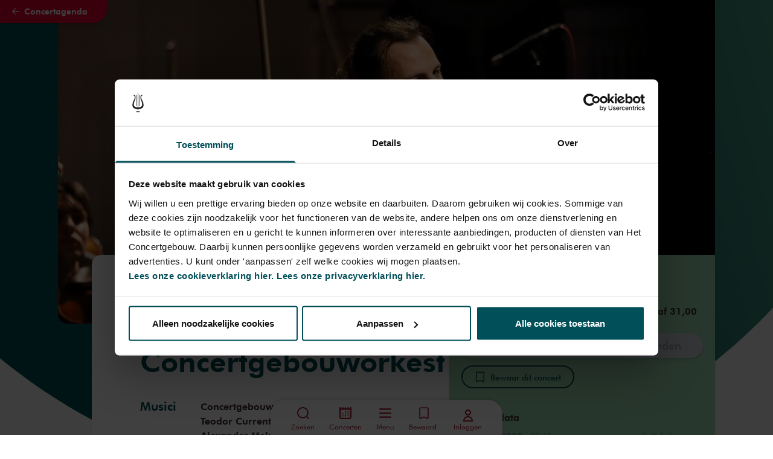

--- FILE ---
content_type: text/html; charset=utf-8
request_url: https://www.concertgebouw.nl/concerten/2035967-currentzis-leidt-mahler-4-bij-het-concertgebouworkest
body_size: 89773
content:
<!doctype html>
<html data-n-head-ssr lang="nl" data-n-head="%7B%22lang%22:%7B%22ssr%22:%22nl%22%7D%7D">
  <head >
    <meta data-n-head="ssr" charset="utf-8"><meta data-n-head="ssr" name="viewport" content="width=device-width, initial-scale=1"><meta data-n-head="ssr" name="msapplication-TileColor" content="#3e2b2e"><meta data-n-head="ssr" name="theme-color" content="#fff"><meta data-n-head="ssr" name="description" content="Teodor Currentzis en sopraan Christiane Karg treffen elkaar in het hemelse slot van Mahlers Vierde symfonie. Alexander Melnikov speelt Sjostakovitsj’ zorgeloze Tweede pianoconcert."><meta data-n-head="ssr" name="keywords" content=""><meta data-n-head="ssr" name="robots" content=""><meta data-n-head="ssr" name="twitter:card" content="summary_large_image"><meta data-n-head="ssr" name="twitter:url" content="https://www.concertgebouw.nl/concerten/2035967-currentzis-leidt-mahler-4-bij-het-concertgebouworkest"><meta data-n-head="ssr" name="twitter:title" content="Currentzis leidt Mahler 4 bij het Concertgebouworkest - Het Concertgebouw"><meta data-n-head="ssr" name="twitter:description" content="Teodor Currentzis en sopraan Christiane Karg treffen elkaar in het hemelse slot van Mahlers Vierde symfonie. Alexander Melnikov speelt Sjostakovitsj’ zorgeloze Tweede pianoconcert."><meta data-n-head="ssr" name="twitter:image" content="https://d35w1qwxagl33g.cloudfront.net/production/_2238x1076_crop_center-center_none/Teodor-Currentzis-crop.jpeg?stamp=2205131310&amp;tag=2xl"><meta data-n-head="ssr" property="og:url" content="https://www.concertgebouw.nl/concerten/2035967-currentzis-leidt-mahler-4-bij-het-concertgebouworkest"><meta data-n-head="ssr" property="og:type" content="website"><meta data-n-head="ssr" property="og:title" content="Currentzis leidt Mahler 4 bij het Concertgebouworkest - Het Concertgebouw"><meta data-n-head="ssr" property="og:image" content="https://d35w1qwxagl33g.cloudfront.net/production/_2238x1076_crop_center-center_none/Teodor-Currentzis-crop.jpeg?stamp=2205131310&amp;tag=2xl"><meta data-n-head="ssr" property="og:image:width" content="2238"><meta data-n-head="ssr" property="og:image:height" content="1076"><meta data-n-head="ssr" property="og:description" content="Teodor Currentzis en sopraan Christiane Karg treffen elkaar in het hemelse slot van Mahlers Vierde symfonie. Alexander Melnikov speelt Sjostakovitsj’ zorgeloze Tweede pianoconcert."><meta data-n-head="ssr" property="og:site_name" content="Het Concertgebouw"><meta data-n-head="ssr" property="og:locale" content="nl"><title>Currentzis leidt Mahler 4 bij het Concertgebouworkest - Concertgebouw - Nederlands</title><link data-n-head="ssr" rel="apple-touch-icon" sizes="180x180" href="/favicons/apple-touch-icon.png"><link data-n-head="ssr" rel="apple-mobile-web-app-title" content="Concertgebouw"><link data-n-head="ssr" rel="icon" type="image/png" sizes="32x32" href="/favicons/favicon-32x32.png"><link data-n-head="ssr" rel="icon" type="image/png" sizes="16x16" href="/favicons/favicon-16x16.png"><link data-n-head="ssr" rel="icon" type="image/png" sizes="96x96" href="/favicons/favicon-96x96.png"><link data-n-head="ssr" rel="icon" type="image/svg+xml" href="/favicons/favicon.svg"><link data-n-head="ssr" rel="icon" type="image/x-icon" href="/favicon.ico"><link data-n-head="ssr" rel="manifest" href="/favicons/site.webmanifest"><link data-n-head="ssr" rel="alternate icon" type="image/x-icon" href="/favicon.ico"><link data-n-head="ssr" rel="mask-icon" href="/favicons/safari-pinned-tab.svg" color="#a6192e"><link data-n-head="ssr" rel="home" href="https://www.concertgebouw.nl/"><link data-n-head="ssr" rel="canonical" href="https://www.concertgebouw.nl/concerten/2035967-currentzis-leidt-mahler-4-bij-het-concertgebouworkest"><link data-n-head="ssr" rel="alternate" href="https://www.concertgebouw.nl/en/concerts/2035967-currentzis-conducts-mahler-4-with-the-concertgebouw-orchestra" hreflang="x-default"><link data-n-head="ssr" rel="alternate" href="https://www.concertgebouw.nl/concerten/2035967-currentzis-leidt-mahler-4-bij-het-concertgebouworkest" hreflang="nl"><link data-n-head="ssr" rel="alternate" href="https://www.concertgebouw.nl/en/concerts/2035967-currentzis-conducts-mahler-4-with-the-concertgebouw-orchestra" hreflang="en"><script data-n-head="ssr" data-hid="gtm-script">if(!window._gtm_init){window._gtm_init=1;(function(w,n,d,m,e,p){w[d]=(w[d]==1||n[d]=='yes'||n[d]==1||n[m]==1||(w[e]&&w[e][p]&&w[e][p]()))?1:0})(window,navigator,'doNotTrack','msDoNotTrack','external','msTrackingProtectionEnabled');(function(w,d,s,l,x,y){w[x]={};w._gtm_inject=function(i){if(w.doNotTrack||w[x][i])return;w[x][i]=1;w[l]=w[l]||[];w[l].push({'gtm.start':new Date().getTime(),event:'gtm.js'});var f=d.getElementsByTagName(s)[0],j=d.createElement(s);j.async=true;j.src='https://www.googletagmanager.com/gtm.js?id='+i;f.parentNode.insertBefore(j,f);};w[y]('GTM-MKJTRLP')})(window,document,'script','dataLayer','_gtm_ids','_gtm_inject')}</script><script data-n-head="nuxt-jsonld" data-hid="nuxt-jsonld--3777e662" type="application/ld+json">{"@context":"http://schema.org","@type":"MusicEvent","name":"Currentzis leidt Mahler 4 bij het Concertgebouworkest","identifier":{"@type":"PropertyValue","propertyID":"Tix Event Identifier","value":55138},"image":["https://d35w1qwxagl33g.cloudfront.net/production/_2238x1076_crop_center-center_none/Teodor-Currentzis-crop.jpeg?stamp=2205131310&tag=2xl"],"description":"<p>Teodor Currentzis en sopraan Christiane Karg treffen elkaar in het hemelse slot van Mahlers <em>Vierde symfonie</em>. Alexander Melnikov speelt Sjostakovitsj’ zorgeloze <em>Tweede pianoconcert</em>.</p>","startDate":"2023-02-03T20:15:00+01:00","endDate":"2023-02-03T22:17:00+01:00","url":"https://www.concertgebouw.nl/concerten/2035967-currentzis-leidt-mahler-4-bij-het-concertgebouworkest","eventAttendanceMode":"https://schema.org/OfflineEventAttendanceMode","location":{"@type":"MusicVenue","name":"Het Concertgebouw","address":"Concertgebouwplein 10, 1071 LN Amsterdam, The Netherlands"},"offers":{"@type":"Offer","url":"https://www.concertgebouw.nl/concerten/2035967-currentzis-leidt-mahler-4-bij-het-concertgebouworkest","category":"primary","price":"31.00","priceCurrency":"EUR","validFrom":"2026-01-01T00:00:00","availability":"http://schema.org/SoldOut"},"performer":[{"@type":"Person","name":"Concertgebouworkest"},{"@type":"Person","name":"Teodor Currentzis"},{"@type":"Person","name":"Alexander Melnikov"},{"@type":"Person","name":"Christiane Karg"}],"workPerformed":[{"@type":"CreativeWork","name":"Pianoconcert nr. 2 in F, op. 102"},{"@type":"CreativeWork","name":"Symfonie nr. 4 in G"}],"organizer":{"@type":"Organization","name":"Concertgebouworkest"},"eventStatus":"https://schema.org/EventScheduled"}</script><link rel="preload" href="/_nuxt/74b5f1b.js" as="script"><link rel="preload" href="/_nuxt/b82cbfd.js" as="script"><link rel="preload" href="/_nuxt/ad4c704.js" as="script"><link rel="preload" href="/_nuxt/21bdd9e.js" as="script"><link rel="preload" href="/_nuxt/9d5c1a8.js" as="script"><link rel="preload" href="/_nuxt/8e0ea2d.js" as="script"><link rel="preload" href="/_nuxt/41b8425.js" as="script"><link rel="preload" href="/_nuxt/d4e28ee.js" as="script"><link rel="preload" href="/_nuxt/c47d933.js" as="script"><link rel="preload" href="/_nuxt/6619801.js" as="script"><link rel="preload" href="/_nuxt/3338673.js" as="script"><link rel="preload" href="/_nuxt/bde79d0.js" as="script"><link rel="preload" href="/_nuxt/3a23f51.js" as="script"><link rel="preload" href="/_nuxt/9cb8b77.js" as="script"><link rel="preload" href="/_nuxt/31a9fba.js" as="script"><link rel="preload" href="/_nuxt/85864d1.js" as="script"><link rel="preload" href="/_nuxt/b8cffa4.js" as="script"><link rel="preload" href="/_nuxt/fe1accd.js" as="script"><link rel="preload" href="/_nuxt/12799b4.js" as="script"><style data-vue-ssr-id="15ba7704:0 39402b4a:0 2bd17202:0 7d84de6a:0 372ef649:0 7f1ef9ee:0 662f3709:0 5951f2a9:0 c9d5416e:0 2eac2c0b:0 f07f8c62:0 44be6269:0 360fe05e:0 8cb5a924:0 da616fda:0 7ba72a2e:0 4d2f72ce:0 69894a4c:0 07442e6c:0 e2dce7be:0 020f615e:0 4391060e:0 53d9664a:0 151a935d:0 76be1c48:0 40e8ff56:0 24a6d894:0 3eb3ce7c:0 f4fd4c1e:0 c7a30c98:0 319a83f4:0 aa53af68:0 bfe9ab96:0 ec0bf81c:0 11d1239c:0 58a6fec0:0">/*! tailwindcss v3.4.1 | MIT License | https://tailwindcss.com*/*,:after,:before{border:0 solid #e5e7eb;box-sizing:border-box}:after,:before{--tw-content:""}:host,html{line-height:1.5;-webkit-text-size-adjust:100%;font-family:FuturaTL,Helvetica,Arial,sans-serif;font-feature-settings:normal;font-variation-settings:normal;-moz-tab-size:4;-o-tab-size:4;tab-size:4;-webkit-tap-highlight-color:transparent}body{line-height:inherit;margin:0}hr{border-top-width:1px;color:inherit;height:0}abbr:where([title]){text-decoration:underline;-webkit-text-decoration:underline dotted;text-decoration:underline dotted}h1,h2,h3,h4,h5,h6{font-size:inherit;font-weight:inherit}a{color:inherit;text-decoration:inherit}b,strong{font-weight:bolder}code,kbd,pre,samp{font-family:Azeret Mono,monospace,serif;font-feature-settings:normal;font-size:1em;font-variation-settings:normal}small{font-size:80%}sub,sup{font-size:75%;line-height:0;position:relative;vertical-align:baseline}sub{bottom:-.25em}sup{top:-.5em}table{border-collapse:collapse;border-color:inherit;text-indent:0}button,input,optgroup,select,textarea{color:inherit;font-family:inherit;font-feature-settings:inherit;font-size:100%;font-variation-settings:inherit;font-weight:inherit;line-height:inherit;margin:0;padding:0}button,select{text-transform:none}[type=button],[type=reset],[type=submit],button{-webkit-appearance:button;background-color:transparent;background-image:none}:-moz-focusring{outline:auto}:-moz-ui-invalid{box-shadow:none}progress{vertical-align:baseline}::-webkit-inner-spin-button,::-webkit-outer-spin-button{height:auto}[type=search]{-webkit-appearance:textfield;outline-offset:-2px}::-webkit-search-decoration{-webkit-appearance:none}::-webkit-file-upload-button{-webkit-appearance:button;font:inherit}summary{display:list-item}blockquote,dd,dl,figure,h1,h2,h3,h4,h5,h6,hr,p,pre{margin:0}fieldset{margin:0}fieldset,legend{padding:0}menu,ol,ul{list-style:none;margin:0;padding:0}dialog{padding:0}textarea{resize:vertical}input::-moz-placeholder,textarea::-moz-placeholder{color:#9ca3af;opacity:1}input::placeholder,textarea::placeholder{color:#9ca3af;opacity:1}[role=button],button{cursor:pointer}:disabled{cursor:default}audio,canvas,embed,iframe,img,object,svg,video{display:block;vertical-align:middle}img,video{height:auto;max-width:100%}[hidden]{display:none}@font-face{font-family:"FuturaTL";font-style:normal;font-weight:400;src:url(/_nuxt/fonts/2F59F3_1_0.beec830.woff2) format("woff2"),url(/_nuxt/fonts/2F59F3_1_0.591d1b0.woff) format("woff")}@font-face{font-family:"FuturaTL";font-style:italic;font-weight:400;src:url(/_nuxt/fonts/2F59F3_0_0.90b0308.woff2) format("woff2"),url(/_nuxt/fonts/2F59F3_0_0.e23b736.woff) format("woff")}@font-face{font-family:FuturaTL;font-style:normal;font-weight:500;src:url(/_nuxt/fonts/2F59F3_9_0.1a262dc.woff2) format("woff2"),url(/_nuxt/fonts/2F59F3_9_0.f091a1f.woff) format("woff")}@font-face{font-family:FuturaTL;font-style:italic;font-weight:500;src:url(/_nuxt/fonts/2F59F3_8_0.5a52ff3.woff2) format("woff2"),url(/_nuxt/fonts/2F59F3_8_0.be3e852.woff) format("woff")}@font-face{font-family:FuturaTL;font-style:normal;font-weight:600;src:url(/_nuxt/fonts/2F59F3_3_0.f54bd75.woff2) format("woff2"),url(/_nuxt/fonts/2F59F3_3_0.724accc.woff) format("woff")}@font-face{font-family:FuturaTL;font-style:italic;font-weight:600;src:url(/_nuxt/fonts/2F59F3_2_0.f8f32ca.woff2) format("woff2"),url(/_nuxt/fonts/2F59F3_2_0.3bf4181.woff) format("woff")}@font-face{font-family:FuturaTL;font-style:normal;font-weight:700;src:url(/_nuxt/fonts/2F59F3_6_0.c44ac31.woff2) format("woff2"),url(/_nuxt/fonts/2F59F3_6_0.d23f2b5.woff) format("woff")}@font-face{font-family:FuturaTL;font-style:italic;font-weight:700;src:url(/_nuxt/fonts/2F59F3_7_0.f73a344.woff2) format("woff2"),url(/_nuxt/fonts/2F59F3_7_0.9db6c3f.woff) format("woff")}@font-face{font-family:"Azeret Mono";font-style:normal;font-weight:600;src:local(""),url(/_nuxt/fonts/azeret-mono-v1-latin-600.2e39eec.woff2) format("woff2"),url(/_nuxt/fonts/azeret-mono-v1-latin-600.abe977a.woff) format("woff")}html{scroll-behavior:smooth;scroll-padding-top:5rem}*,:after,:before{--tw-border-spacing-x:0;--tw-border-spacing-y:0;--tw-translate-x:0;--tw-translate-y:0;--tw-rotate:0;--tw-skew-x:0;--tw-skew-y:0;--tw-scale-x:1;--tw-scale-y:1;--tw-pan-x: ;--tw-pan-y: ;--tw-pinch-zoom: ;--tw-scroll-snap-strictness:proximity;--tw-gradient-from-position: ;--tw-gradient-via-position: ;--tw-gradient-to-position: ;--tw-ordinal: ;--tw-slashed-zero: ;--tw-numeric-figure: ;--tw-numeric-spacing: ;--tw-numeric-fraction: ;--tw-ring-inset: ;--tw-ring-offset-width:0px;--tw-ring-offset-color:#fff;--tw-ring-color:rgba(59,130,246,.5);--tw-ring-offset-shadow:0 0 transparent;--tw-ring-shadow:0 0 transparent;--tw-shadow:0 0 transparent;--tw-shadow-colored:0 0 transparent;--tw-blur: ;--tw-brightness: ;--tw-contrast: ;--tw-grayscale: ;--tw-hue-rotate: ;--tw-invert: ;--tw-saturate: ;--tw-sepia: ;--tw-drop-shadow: ;--tw-backdrop-blur: ;--tw-backdrop-brightness: ;--tw-backdrop-contrast: ;--tw-backdrop-grayscale: ;--tw-backdrop-hue-rotate: ;--tw-backdrop-invert: ;--tw-backdrop-opacity: ;--tw-backdrop-saturate: ;--tw-backdrop-sepia: }::backdrop{--tw-border-spacing-x:0;--tw-border-spacing-y:0;--tw-translate-x:0;--tw-translate-y:0;--tw-rotate:0;--tw-skew-x:0;--tw-skew-y:0;--tw-scale-x:1;--tw-scale-y:1;--tw-pan-x: ;--tw-pan-y: ;--tw-pinch-zoom: ;--tw-scroll-snap-strictness:proximity;--tw-gradient-from-position: ;--tw-gradient-via-position: ;--tw-gradient-to-position: ;--tw-ordinal: ;--tw-slashed-zero: ;--tw-numeric-figure: ;--tw-numeric-spacing: ;--tw-numeric-fraction: ;--tw-ring-inset: ;--tw-ring-offset-width:0px;--tw-ring-offset-color:#fff;--tw-ring-color:rgba(59,130,246,.5);--tw-ring-offset-shadow:0 0 transparent;--tw-ring-shadow:0 0 transparent;--tw-shadow:0 0 transparent;--tw-shadow-colored:0 0 transparent;--tw-blur: ;--tw-brightness: ;--tw-contrast: ;--tw-grayscale: ;--tw-hue-rotate: ;--tw-invert: ;--tw-saturate: ;--tw-sepia: ;--tw-drop-shadow: ;--tw-backdrop-blur: ;--tw-backdrop-brightness: ;--tw-backdrop-contrast: ;--tw-backdrop-grayscale: ;--tw-backdrop-hue-rotate: ;--tw-backdrop-invert: ;--tw-backdrop-opacity: ;--tw-backdrop-saturate: ;--tw-backdrop-sepia: }.container{width:100%}@media (min-width:640px){.container{max-width:640px}}@media (min-width:768px){.container{max-width:768px}}@media (min-width:1024px){.container{max-width:1024px}}@media (min-width:1280px){.container{max-width:1280px}}@media (min-width:1750px){.container{max-width:1750px}}.aspect-h-9{--tw-aspect-h:9}.aspect-w-16{padding-bottom:calc(var(--tw-aspect-h)/var(--tw-aspect-w)*100%);position:relative;--tw-aspect-w:16}.aspect-w-16>*{bottom:0;height:100%;left:0;position:absolute;right:0;top:0;width:100%}.prose{color:var(--tw-prose-body);max-width:65ch}.prose :where(p):not(:where([class~=not-prose],[class~=not-prose] *)){margin-bottom:1.25em;margin-top:1.25em}.prose :where([class~=lead]):not(:where([class~=not-prose],[class~=not-prose] *)){color:var(--tw-prose-lead);font-size:1.25em;line-height:1.6;margin-bottom:1.2em;margin-top:1.2em}.prose :where(a):not(:where([class~=not-prose],[class~=not-prose] *)){color:var(--tw-prose-links);font-weight:500;-webkit-text-decoration:underline;text-decoration:underline}.prose :where(strong):not(:where([class~=not-prose],[class~=not-prose] *)){color:var(--tw-prose-bold);font-weight:600}.prose :where(a strong):not(:where([class~=not-prose],[class~=not-prose] *)){color:inherit}.prose :where(blockquote strong):not(:where([class~=not-prose],[class~=not-prose] *)){color:inherit}.prose :where(thead th strong):not(:where([class~=not-prose],[class~=not-prose] *)){color:inherit}.prose :where(ol):not(:where([class~=not-prose],[class~=not-prose] *)){list-style-type:decimal;margin-bottom:1.25em;margin-top:1.25em;padding-left:1.625em}.prose :where(ol[type=A]):not(:where([class~=not-prose],[class~=not-prose] *)){list-style-type:upper-alpha}.prose :where(ol[type=a]):not(:where([class~=not-prose],[class~=not-prose] *)){list-style-type:lower-alpha}.prose :where(ol[type=A s]):not(:where([class~=not-prose],[class~=not-prose] *)){list-style-type:upper-alpha}.prose :where(ol[type=a s]):not(:where([class~=not-prose],[class~=not-prose] *)){list-style-type:lower-alpha}.prose :where(ol[type=I]):not(:where([class~=not-prose],[class~=not-prose] *)){list-style-type:upper-roman}.prose :where(ol[type=i]):not(:where([class~=not-prose],[class~=not-prose] *)){list-style-type:lower-roman}.prose :where(ol[type=I s]):not(:where([class~=not-prose],[class~=not-prose] *)){list-style-type:upper-roman}.prose :where(ol[type=i s]):not(:where([class~=not-prose],[class~=not-prose] *)){list-style-type:lower-roman}.prose :where(ol[type="1"]):not(:where([class~=not-prose],[class~=not-prose] *)){list-style-type:decimal}.prose :where(ul):not(:where([class~=not-prose],[class~=not-prose] *)){list-style-type:disc;margin-bottom:1.25em;margin-top:1.25em;padding-left:1.625em}.prose :where(ol>li):not(:where([class~=not-prose],[class~=not-prose] *))::marker{color:var(--tw-prose-counters);font-weight:400}.prose :where(ul>li):not(:where([class~=not-prose],[class~=not-prose] *))::marker{color:var(--tw-prose-bullets)}.prose :where(dt):not(:where([class~=not-prose],[class~=not-prose] *)){color:var(--tw-prose-headings);font-weight:600;margin-top:1.25em}.prose :where(hr):not(:where([class~=not-prose],[class~=not-prose] *)){border-color:var(--tw-prose-hr);border-top-width:1px;margin-bottom:3em;margin-top:3em}.prose :where(blockquote):not(:where([class~=not-prose],[class~=not-prose] *)){border-left-color:var(--tw-prose-quote-borders);border-left-width:.25rem;color:var(--tw-prose-quotes);font-style:italic;font-weight:500;margin-bottom:1.6em;margin-top:1.6em;padding-left:1em;quotes:"\201C""\201D""\2018""\2019"}.prose :where(blockquote p:first-of-type):not(:where([class~=not-prose],[class~=not-prose] *)):before{content:open-quote}.prose :where(blockquote p:last-of-type):not(:where([class~=not-prose],[class~=not-prose] *)):after{content:close-quote}.prose :where(h1):not(:where([class~=not-prose],[class~=not-prose] *)){color:var(--tw-prose-headings);font-size:2.25em;font-weight:800;line-height:1.1111111;margin-bottom:.8888889em;margin-top:0}.prose :where(h1 strong):not(:where([class~=not-prose],[class~=not-prose] *)){color:inherit;font-weight:900}.prose :where(h2):not(:where([class~=not-prose],[class~=not-prose] *)){color:var(--tw-prose-headings);font-size:1.5em;font-weight:700;line-height:1.3333333;margin-bottom:1em;margin-top:2em}.prose :where(h2 strong):not(:where([class~=not-prose],[class~=not-prose] *)){color:inherit;font-weight:800}.prose :where(h3):not(:where([class~=not-prose],[class~=not-prose] *)){color:var(--tw-prose-headings);font-size:1.25em;font-weight:600;line-height:1.6;margin-bottom:.6em;margin-top:1.6em}.prose :where(h3 strong):not(:where([class~=not-prose],[class~=not-prose] *)){color:inherit;font-weight:700}.prose :where(h4):not(:where([class~=not-prose],[class~=not-prose] *)){color:var(--tw-prose-headings);font-weight:600;line-height:1.5;margin-bottom:.5em;margin-top:1.5em}.prose :where(h4 strong):not(:where([class~=not-prose],[class~=not-prose] *)){color:inherit;font-weight:700}.prose :where(img):not(:where([class~=not-prose],[class~=not-prose] *)){margin-bottom:2em;margin-top:2em}.prose :where(picture):not(:where([class~=not-prose],[class~=not-prose] *)){display:block;margin-bottom:2em;margin-top:2em}.prose :where(kbd):not(:where([class~=not-prose],[class~=not-prose] *)){border-radius:.3125rem;box-shadow:0 0 0 1px rgb(var(--tw-prose-kbd-shadows)/10%),0 3px 0 rgb(var(--tw-prose-kbd-shadows)/10%);color:var(--tw-prose-kbd);font-family:inherit;font-size:.875em;font-weight:500;padding:.1875em .375em}.prose :where(code):not(:where([class~=not-prose],[class~=not-prose] *)){color:var(--tw-prose-code);font-size:.875em;font-weight:600}.prose :where(code):not(:where([class~=not-prose],[class~=not-prose] *)):before{content:"`"}.prose :where(code):not(:where([class~=not-prose],[class~=not-prose] *)):after{content:"`"}.prose :where(a code):not(:where([class~=not-prose],[class~=not-prose] *)){color:inherit}.prose :where(h1 code):not(:where([class~=not-prose],[class~=not-prose] *)){color:inherit}.prose :where(h2 code):not(:where([class~=not-prose],[class~=not-prose] *)){color:inherit;font-size:.875em}.prose :where(h3 code):not(:where([class~=not-prose],[class~=not-prose] *)){color:inherit;font-size:.9em}.prose :where(h4 code):not(:where([class~=not-prose],[class~=not-prose] *)){color:inherit}.prose :where(blockquote code):not(:where([class~=not-prose],[class~=not-prose] *)){color:inherit}.prose :where(thead th code):not(:where([class~=not-prose],[class~=not-prose] *)){color:inherit}.prose :where(pre):not(:where([class~=not-prose],[class~=not-prose] *)){background-color:var(--tw-prose-pre-bg);border-radius:.375rem;color:var(--tw-prose-pre-code);font-size:.875em;font-weight:400;line-height:1.7142857;margin-bottom:1.7142857em;margin-top:1.7142857em;overflow-x:auto;padding:.8571429em 1.1428571em}.prose :where(pre code):not(:where([class~=not-prose],[class~=not-prose] *)){background-color:transparent;border-radius:0;border-width:0;color:inherit;font-family:inherit;font-size:inherit;font-weight:inherit;line-height:inherit;padding:0}.prose :where(pre code):not(:where([class~=not-prose],[class~=not-prose] *)):before{content:none}.prose :where(pre code):not(:where([class~=not-prose],[class~=not-prose] *)):after{content:none}.prose :where(table):not(:where([class~=not-prose],[class~=not-prose] *)){font-size:.875em;line-height:1.7142857;margin-bottom:2em;margin-top:2em;table-layout:auto;text-align:left;width:100%}.prose :where(thead):not(:where([class~=not-prose],[class~=not-prose] *)){border-bottom-color:var(--tw-prose-th-borders);border-bottom-width:1px}.prose :where(thead th):not(:where([class~=not-prose],[class~=not-prose] *)){color:var(--tw-prose-headings);font-weight:600;padding-bottom:.5714286em;padding-left:.5714286em;padding-right:.5714286em;vertical-align:bottom}.prose :where(tbody tr):not(:where([class~=not-prose],[class~=not-prose] *)){border-bottom-color:var(--tw-prose-td-borders);border-bottom-width:1px}.prose :where(tbody tr:last-child):not(:where([class~=not-prose],[class~=not-prose] *)){border-bottom-width:0}.prose :where(tbody td):not(:where([class~=not-prose],[class~=not-prose] *)){vertical-align:baseline}.prose :where(tfoot):not(:where([class~=not-prose],[class~=not-prose] *)){border-top-color:var(--tw-prose-th-borders);border-top-width:1px}.prose :where(tfoot td):not(:where([class~=not-prose],[class~=not-prose] *)){vertical-align:top}.prose :where(figure>*):not(:where([class~=not-prose],[class~=not-prose] *)){margin-bottom:0;margin-top:0}.prose :where(figcaption):not(:where([class~=not-prose],[class~=not-prose] *)){color:var(--tw-prose-captions);font-size:.875em;line-height:1.4285714;margin-top:.8571429em}.prose{--tw-prose-body:#374151;--tw-prose-headings:#111827;--tw-prose-lead:#4b5563;--tw-prose-links:#111827;--tw-prose-bold:#111827;--tw-prose-counters:#6b7280;--tw-prose-bullets:#d1d5db;--tw-prose-hr:#e5e7eb;--tw-prose-quotes:#111827;--tw-prose-quote-borders:#e5e7eb;--tw-prose-captions:#6b7280;--tw-prose-kbd:#111827;--tw-prose-kbd-shadows:17 24 39;--tw-prose-code:#111827;--tw-prose-pre-code:#e5e7eb;--tw-prose-pre-bg:#1f2937;--tw-prose-th-borders:#d1d5db;--tw-prose-td-borders:#e5e7eb;--tw-prose-invert-body:#d1d5db;--tw-prose-invert-headings:#fff;--tw-prose-invert-lead:#9ca3af;--tw-prose-invert-links:#fff;--tw-prose-invert-bold:#fff;--tw-prose-invert-counters:#9ca3af;--tw-prose-invert-bullets:#4b5563;--tw-prose-invert-hr:#374151;--tw-prose-invert-quotes:#f3f4f6;--tw-prose-invert-quote-borders:#374151;--tw-prose-invert-captions:#9ca3af;--tw-prose-invert-kbd:#fff;--tw-prose-invert-kbd-shadows:255 255 255;--tw-prose-invert-code:#fff;--tw-prose-invert-pre-code:#d1d5db;--tw-prose-invert-pre-bg:rgba(0,0,0,.5);--tw-prose-invert-th-borders:#4b5563;--tw-prose-invert-td-borders:#374151;font-size:1rem;line-height:1.75}.prose :where(picture>img):not(:where([class~=not-prose],[class~=not-prose] *)){margin-bottom:0;margin-top:0}.prose :where(video):not(:where([class~=not-prose],[class~=not-prose] *)){margin-bottom:2em;margin-top:2em}.prose :where(li):not(:where([class~=not-prose],[class~=not-prose] *)){margin-bottom:.5em;margin-top:.5em}.prose :where(ol>li):not(:where([class~=not-prose],[class~=not-prose] *)){padding-left:.375em}.prose :where(ul>li):not(:where([class~=not-prose],[class~=not-prose] *)){padding-left:.375em}.prose :where(.prose>ul>li p):not(:where([class~=not-prose],[class~=not-prose] *)){margin-bottom:.75em;margin-top:.75em}.prose :where(.prose>ul>li>:first-child):not(:where([class~=not-prose],[class~=not-prose] *)){margin-top:1.25em}.prose :where(.prose>ul>li>:last-child):not(:where([class~=not-prose],[class~=not-prose] *)){margin-bottom:1.25em}.prose :where(.prose>ol>li>:first-child):not(:where([class~=not-prose],[class~=not-prose] *)){margin-top:1.25em}.prose :where(.prose>ol>li>:last-child):not(:where([class~=not-prose],[class~=not-prose] *)){margin-bottom:1.25em}.prose :where(ul ul,ul ol,ol ul,ol ol):not(:where([class~=not-prose],[class~=not-prose] *)){margin-bottom:.75em;margin-top:.75em}.prose :where(dl):not(:where([class~=not-prose],[class~=not-prose] *)){margin-bottom:1.25em;margin-top:1.25em}.prose :where(dd):not(:where([class~=not-prose],[class~=not-prose] *)){margin-top:.5em;padding-left:1.625em}.prose :where(hr+*):not(:where([class~=not-prose],[class~=not-prose] *)){margin-top:0}.prose :where(h2+*):not(:where([class~=not-prose],[class~=not-prose] *)){margin-top:0}.prose :where(h3+*):not(:where([class~=not-prose],[class~=not-prose] *)){margin-top:0}.prose :where(h4+*):not(:where([class~=not-prose],[class~=not-prose] *)){margin-top:0}.prose :where(thead th:first-child):not(:where([class~=not-prose],[class~=not-prose] *)){padding-left:0}.prose :where(thead th:last-child):not(:where([class~=not-prose],[class~=not-prose] *)){padding-right:0}.prose :where(tbody td,tfoot td):not(:where([class~=not-prose],[class~=not-prose] *)){padding:.5714286em}.prose :where(tbody td:first-child,tfoot td:first-child):not(:where([class~=not-prose],[class~=not-prose] *)){padding-left:0}.prose :where(tbody td:last-child,tfoot td:last-child):not(:where([class~=not-prose],[class~=not-prose] *)){padding-right:0}.prose :where(figure):not(:where([class~=not-prose],[class~=not-prose] *)){margin-bottom:2em;margin-top:2em}.prose :where(.prose>:first-child):not(:where([class~=not-prose],[class~=not-prose] *)){margin-top:0}.prose :where(.prose>:last-child):not(:where([class~=not-prose],[class~=not-prose] *)){margin-bottom:0}.pointer-events-none{pointer-events:none}.pointer-events-auto{pointer-events:auto}.visible{visibility:visible}.invisible{visibility:hidden}.fixed{position:fixed}.absolute{position:absolute}.relative{position:relative}.sticky{position:sticky}.inset-0{bottom:0;left:0;right:0;top:0}.-top-6{top:-1.5rem}.bottom-0{bottom:0}.bottom-\[-3px\]{bottom:-3px}.left-0{left:0}.left-1\/2,.left-2\/4{left:50%}.left-4{left:1rem}.left-80{left:20rem}.right-0{right:0}.right-4{right:1rem}.right-\[-3px\]{right:-3px}.right-\[36px\]{right:36px}.right-auto{right:auto}.top-0{top:0}.top-1{top:.25rem}.top-1\/2{top:50%}.top-11{top:2.75rem}.top-20{top:5rem}.top-4{top:1rem}.top-\[-4rem\]{top:-4rem}.top-\[136px\]{top:136px}.top-\[45\%\]{top:45%}.top-auto{top:auto}.z-0{z-index:0}.z-10{z-index:10}.z-20{z-index:20}.z-30{z-index:30}.z-40{z-index:40}.z-50{z-index:50}.z-\[1\]{z-index:1}.z-\[999\]{z-index:999}.order-1{order:1}.order-2{order:2}.order-3{order:3}.order-4{order:4}.order-5{order:5}.col-span-1{grid-column:span 1/span 1}.col-span-10{grid-column:span 10/span 10}.col-span-12{grid-column:span 12/span 12}.col-span-2{grid-column:span 2/span 2}.col-span-4{grid-column:span 4/span 4}.col-span-5{grid-column:span 5/span 5}.col-span-6{grid-column:span 6/span 6}.col-span-8{grid-column:span 8/span 8}.col-span-full{grid-column:1/-1}.col-start-1{grid-column-start:1}.col-start-12{grid-column-start:12}.col-start-2{grid-column-start:2}.col-start-3{grid-column-start:3}.col-end-11{grid-column-end:11}.col-end-12{grid-column-end:12}.\!row-span-2{grid-row:span 2/span 2!important}.row-span-1{grid-row:span 1/span 1}.row-span-full{grid-row:1/-1}.row-start-1{grid-row-start:1}.row-start-2{grid-row-start:2}.row-start-3{grid-row-start:3}.row-start-4{grid-row-start:4}.row-start-5{grid-row-start:5}.row-start-6{grid-row-start:6}.row-start-7{grid-row-start:7}.row-end-2{grid-row-end:2}.row-end-3{grid-row-end:3}.row-end-4{grid-row-end:4}.row-end-6{grid-row-end:6}.row-end-8{grid-row-end:8}.float-right{float:right}.float-left{float:left}.\!m-0{margin:0!important}.m-2{margin:.5rem}.m-6{margin:1.5rem}.m-8{margin:2rem}.m-auto{margin:auto}.-mx-4{margin-left:-1rem;margin-right:-1rem}.mx-0{margin-left:0;margin-right:0}.mx-2{margin-left:.5rem;margin-right:.5rem}.mx-3{margin-left:.75rem;margin-right:.75rem}.mx-4{margin-left:1rem;margin-right:1rem}.mx-6{margin-left:1.5rem;margin-right:1.5rem}.mx-auto{margin-left:auto;margin-right:auto}.my-1{margin-bottom:.25rem;margin-top:.25rem}.my-2{margin-bottom:.5rem;margin-top:.5rem}.my-3{margin-bottom:.75rem;margin-top:.75rem}.my-4{margin-bottom:1rem;margin-top:1rem}.my-5{margin-bottom:1.25rem;margin-top:1.25rem}.my-6{margin-bottom:1.5rem;margin-top:1.5rem}.my-8{margin-bottom:2rem;margin-top:2rem}.-mb-12{margin-bottom:-3rem}.-mb-2{margin-bottom:-.5rem}.-mb-4{margin-bottom:-1rem}.-mr-3{margin-right:-.75rem}.-mr-4{margin-right:-1rem}.-mt-2{margin-top:-.5rem}.-mt-4{margin-top:-1rem}.mb-0{margin-bottom:0}.mb-1{margin-bottom:.25rem}.mb-10{margin-bottom:2.5rem}.mb-12{margin-bottom:3rem}.mb-16{margin-bottom:4rem}.mb-2{margin-bottom:.5rem}.mb-20{margin-bottom:5rem}.mb-3{margin-bottom:.75rem}.mb-32{margin-bottom:8rem}.mb-4{margin-bottom:1rem}.mb-5{margin-bottom:1.25rem}.mb-6{margin-bottom:1.5rem}.mb-8{margin-bottom:2rem}.ml-1{margin-left:.25rem}.ml-10{margin-left:2.5rem}.ml-2{margin-left:.5rem}.ml-3{margin-left:.75rem}.ml-4{margin-left:1rem}.ml-5{margin-left:1.25rem}.ml-8{margin-left:2rem}.ml-auto{margin-left:auto}.mr-1{margin-right:.25rem}.mr-10{margin-right:2.5rem}.mr-12{margin-right:3rem}.mr-16{margin-right:4rem}.mr-2{margin-right:.5rem}.mr-3{margin-right:.75rem}.mr-4{margin-right:1rem}.mr-5{margin-right:1.25rem}.mr-6{margin-right:1.5rem}.mr-8{margin-right:2rem}.mr-\[1\.4rem\]{margin-right:1.4rem}.mr-auto{margin-right:auto}.mt-0{margin-top:0}.mt-1{margin-top:.25rem}.mt-1\.5{margin-top:.375rem}.mt-10{margin-top:2.5rem}.mt-12{margin-top:3rem}.mt-14{margin-top:3.5rem}.mt-2{margin-top:.5rem}.mt-20{margin-top:5rem}.mt-3{margin-top:.75rem}.mt-4{margin-top:1rem}.mt-5{margin-top:1.25rem}.mt-6{margin-top:1.5rem}.mt-8{margin-top:2rem}.mt-auto{margin-top:auto}.block{display:block}.inline-block{display:inline-block}.inline{display:inline}.flex{display:flex}.inline-flex{display:inline-flex}.table{display:table}.table-cell{display:table-cell}.grid{display:grid}.hidden{display:none}.aspect-16\/9{aspect-ratio:16/9}.aspect-\[4\/5\]{aspect-ratio:4/5}.h-0{height:0}.h-1{height:.25rem}.h-10{height:2.5rem}.h-12{height:3rem}.h-14{height:3.5rem}.h-16{height:4rem}.h-2{height:.5rem}.h-20{height:5rem}.h-24{height:6rem}.h-3{height:.75rem}.h-3\.5{height:.875rem}.h-4{height:1rem}.h-5{height:1.25rem}.h-6{height:1.5rem}.h-7{height:1.75rem}.h-8{height:2rem}.h-9{height:2.25rem}.h-\[0\.5rem\]{height:.5rem}.h-\[100vh\]{height:100vh}.h-\[18px\]{height:18px}.h-\[39px\]{height:39px}.h-\[41\.9vw\]{height:41.9vw}.h-\[46px\]{height:46px}.h-\[48px\]{height:48px}.h-\[504px\]{height:504px}.h-\[50px\]{height:50px}.h-\[74px\]{height:74px}.h-\[77px\]{height:77px}.h-\[calc\(100vh-136px\)\]{height:calc(100vh - 136px)}.h-\[calc\(100vh-58px\)\]{height:calc(100vh - 58px)}.h-\[calc\(50\%-30px\)\]{height:calc(50% - 30px)}.h-auto{height:auto}.h-full{height:100%}.h-screen{height:100vh}.max-h-8{max-height:2rem}.max-h-\[calc\(100vh\*0\.8\)\]{max-height:80vh}.min-h-12{min-height:3rem}.min-h-14{min-height:3.5rem}.min-h-20{min-height:5rem}.min-h-40{min-height:10rem}.min-h-\[calc\(100vh-67px\)\]{min-height:calc(100vh - 67px)}.\!w-1\/5{width:20%!important}.w-10{width:2.5rem}.w-12{width:3rem}.w-14{width:3.5rem}.w-16{width:4rem}.w-2{width:.5rem}.w-2\/12{width:16.666667%}.w-2\/3{width:66.666667%}.w-20{width:5rem}.w-24{width:6rem}.w-3{width:.75rem}.w-3\.5{width:.875rem}.w-3\/4{width:75%}.w-3\/5{width:60%}.w-32{width:8rem}.w-4{width:1rem}.w-48{width:12rem}.w-5{width:1.25rem}.w-6{width:1.5rem}.w-72{width:18rem}.w-8{width:2rem}.w-96{width:24rem}.w-\[150px\]{width:150px}.w-\[18px\]{width:18px}.w-\[25\%\]{width:25%}.w-\[283px\]{width:283px}.w-\[40px\]{width:40px}.w-\[46px\]{width:46px}.w-\[50px\]{width:50px}.w-\[74px\]{width:74px}.w-\[77px\]{width:77px}.w-\[90\%\]{width:90%}.w-\[90px\]{width:90px}.w-\[var\(--th-width\)\]{width:var(--th-width)}.w-fit{width:-moz-fit-content;width:fit-content}.w-full{width:100%}.w-max{width:-moz-max-content;width:max-content}.w-screen{width:100vw}.max-w-3\/4{max-width:75%}.max-w-4xl{max-width:56rem}.max-w-\[180px\]{max-width:180px}.max-w-\[730px\]{max-width:730px}.max-w-\[80\%\]{max-width:80%}.max-w-none{max-width:none}.max-w-xs{max-width:20rem}.flex-1{flex:1 1 0%}.flex-auto{flex:1 1 auto}.shrink{flex-shrink:1}.shrink-0{flex-shrink:0}.flex-grow,.grow{flex-grow:1}.basis-0{flex-basis:0px}.basis-1\/4{flex-basis:25%}.basis-full{flex-basis:100%}.origin-center{transform-origin:center}.-translate-x-1\/2{--tw-translate-x:-50%;transform:translate(-50%,var(--tw-translate-y)) rotate(var(--tw-rotate)) skewX(var(--tw-skew-x)) skewY(var(--tw-skew-y)) scaleX(var(--tw-scale-x)) scaleY(var(--tw-scale-y));transform:translate(var(--tw-translate-x),var(--tw-translate-y)) rotate(var(--tw-rotate)) skewX(var(--tw-skew-x)) skewY(var(--tw-skew-y)) scaleX(var(--tw-scale-x)) scaleY(var(--tw-scale-y))}.-translate-y-1\/2{--tw-translate-y:-50%;transform:translate(var(--tw-translate-x),-50%) rotate(var(--tw-rotate)) skewX(var(--tw-skew-x)) skewY(var(--tw-skew-y)) scaleX(var(--tw-scale-x)) scaleY(var(--tw-scale-y));transform:translate(var(--tw-translate-x),var(--tw-translate-y)) rotate(var(--tw-rotate)) skewX(var(--tw-skew-x)) skewY(var(--tw-skew-y)) scaleX(var(--tw-scale-x)) scaleY(var(--tw-scale-y))}.translate-x-\[-50\%\]{--tw-translate-x:-50%;transform:translate(-50%,var(--tw-translate-y)) rotate(var(--tw-rotate)) skewX(var(--tw-skew-x)) skewY(var(--tw-skew-y)) scaleX(var(--tw-scale-x)) scaleY(var(--tw-scale-y));transform:translate(var(--tw-translate-x),var(--tw-translate-y)) rotate(var(--tw-rotate)) skewX(var(--tw-skew-x)) skewY(var(--tw-skew-y)) scaleX(var(--tw-scale-x)) scaleY(var(--tw-scale-y))}.translate-y-1{--tw-translate-y:0.25rem;transform:translate(var(--tw-translate-x),.25rem) rotate(var(--tw-rotate)) skewX(var(--tw-skew-x)) skewY(var(--tw-skew-y)) scaleX(var(--tw-scale-x)) scaleY(var(--tw-scale-y));transform:translate(var(--tw-translate-x),var(--tw-translate-y)) rotate(var(--tw-rotate)) skewX(var(--tw-skew-x)) skewY(var(--tw-skew-y)) scaleX(var(--tw-scale-x)) scaleY(var(--tw-scale-y))}.rotate-180{--tw-rotate:180deg;transform:translate(var(--tw-translate-x),var(--tw-translate-y)) rotate(180deg) skewX(var(--tw-skew-x)) skewY(var(--tw-skew-y)) scaleX(var(--tw-scale-x)) scaleY(var(--tw-scale-y));transform:translate(var(--tw-translate-x),var(--tw-translate-y)) rotate(var(--tw-rotate)) skewX(var(--tw-skew-x)) skewY(var(--tw-skew-y)) scaleX(var(--tw-scale-x)) scaleY(var(--tw-scale-y))}.scale-110{--tw-scale-x:1.1;--tw-scale-y:1.1;transform:translate(var(--tw-translate-x),var(--tw-translate-y)) rotate(var(--tw-rotate)) skewX(var(--tw-skew-x)) skewY(var(--tw-skew-y)) scaleX(1.1) scaleY(1.1);transform:translate(var(--tw-translate-x),var(--tw-translate-y)) rotate(var(--tw-rotate)) skewX(var(--tw-skew-x)) skewY(var(--tw-skew-y)) scaleX(var(--tw-scale-x)) scaleY(var(--tw-scale-y))}.scale-95{--tw-scale-x:.95;--tw-scale-y:.95;transform:translate(var(--tw-translate-x),var(--tw-translate-y)) rotate(var(--tw-rotate)) skewX(var(--tw-skew-x)) skewY(var(--tw-skew-y)) scaleX(.95) scaleY(.95)}.scale-95,.transform{transform:translate(var(--tw-translate-x),var(--tw-translate-y)) rotate(var(--tw-rotate)) skewX(var(--tw-skew-x)) skewY(var(--tw-skew-y)) scaleX(var(--tw-scale-x)) scaleY(var(--tw-scale-y))}.cursor-default{cursor:default}.cursor-pointer{cursor:pointer}.select-none{-webkit-user-select:none;-moz-user-select:none;user-select:none}.resize{resize:both}.list-inside{list-style-position:inside}.list-none{list-style-type:none}.columns-2{-moz-columns:2;column-count:2}.grid-cols-1{grid-template-columns:repeat(1,minmax(0,1fr))}.grid-cols-12{grid-template-columns:repeat(12,minmax(0,1fr))}.grid-cols-2{grid-template-columns:repeat(2,minmax(0,1fr))}.grid-cols-3{grid-template-columns:repeat(3,minmax(0,1fr))}.grid-cols-4{grid-template-columns:repeat(4,minmax(0,1fr))}.grid-cols-5{grid-template-columns:repeat(5,minmax(0,1fr))}.grid-cols-6{grid-template-columns:repeat(6,minmax(0,1fr))}.flex-row{flex-direction:row}.flex-col{flex-direction:column}.flex-wrap{flex-wrap:wrap}.flex-nowrap{flex-wrap:nowrap}.content-center{align-content:center}.content-end{align-content:flex-end}.items-start{align-items:flex-start}.items-end{align-items:flex-end}.items-center{align-items:center}.items-stretch{align-items:stretch}.justify-start{justify-content:flex-start}.justify-end{justify-content:flex-end}.justify-center{justify-content:center}.justify-between{justify-content:space-between}.justify-items-center{justify-items:center}.gap-0{gap:0}.gap-1{gap:.25rem}.gap-10{gap:2.5rem}.gap-2{gap:.5rem}.gap-3{gap:.75rem}.gap-4{gap:1rem}.gap-5{gap:1.25rem}.gap-6{gap:1.5rem}.gap-8{gap:2rem}.gap-\[10px\]{gap:10px}.gap-x-0{-moz-column-gap:0;column-gap:0}.gap-x-1{-moz-column-gap:.25rem;column-gap:.25rem}.gap-x-16{-moz-column-gap:4rem;column-gap:4rem}.gap-x-2{-moz-column-gap:.5rem;column-gap:.5rem}.gap-x-4{-moz-column-gap:1rem;column-gap:1rem}.gap-x-6{-moz-column-gap:1.5rem;column-gap:1.5rem}.gap-x-8{-moz-column-gap:2rem;column-gap:2rem}.gap-y-10{row-gap:2.5rem}.gap-y-16{row-gap:4rem}.gap-y-3{row-gap:.75rem}.gap-y-4{row-gap:1rem}.gap-y-6{row-gap:1.5rem}.gap-y-8{row-gap:2rem}.self-end{align-self:flex-end}.self-center{align-self:center}.self-stretch{align-self:stretch}.overflow-auto{overflow:auto}.overflow-hidden{overflow:hidden}.overflow-scroll{overflow:scroll}.overflow-y-auto{overflow-y:auto}.overflow-x-hidden{overflow-x:hidden}.overflow-y-scroll{overflow-y:scroll}.truncate{overflow:hidden;text-overflow:ellipsis;white-space:nowrap}.rounded{border-radius:.25rem}.rounded-2xl{border-radius:1rem}.rounded-3xl{border-radius:1.5rem}.rounded-\[1\.6rem\]{border-radius:1.6rem}.rounded-\[20px\]{border-radius:20px}.rounded-full{border-radius:9999px}.rounded-lg{border-radius:.5rem}.rounded-md{border-radius:.375rem}.rounded-none{border-radius:0}.rounded-xl{border-radius:.75rem}.rounded-b-2xl{border-bottom-left-radius:1rem;border-bottom-right-radius:1rem}.rounded-b-3xl{border-bottom-left-radius:1.5rem;border-bottom-right-radius:1.5rem}.rounded-l-none{border-bottom-left-radius:0;border-top-left-radius:0}.rounded-r-\[20px\]{border-bottom-right-radius:20px;border-top-right-radius:20px}.rounded-t-2xl{border-top-left-radius:1rem;border-top-right-radius:1rem}.rounded-t-3xl{border-top-left-radius:1.5rem;border-top-right-radius:1.5rem}.rounded-t-lg{border-top-left-radius:.5rem;border-top-right-radius:.5rem}.rounded-bl-2xl{border-bottom-left-radius:1rem}.rounded-bl-3xl{border-bottom-left-radius:1.5rem}.rounded-br-2xl{border-bottom-right-radius:1rem}.rounded-br-3xl{border-bottom-right-radius:1.5rem}.rounded-tl-2xl{border-top-left-radius:1rem}.rounded-tl-3xl{border-top-left-radius:1.5rem}.rounded-tl-none{border-top-left-radius:0}.rounded-tr-2xl{border-top-right-radius:1rem}.rounded-tr-3xl{border-top-right-radius:1.5rem}.rounded-tr-none{border-top-right-radius:0}.rounded-tr-xl{border-top-right-radius:.75rem}.border{border-width:1px}.border-0{border-width:0}.border-2{border-width:2px}.border-4{border-width:4px}.border-x-0{border-left-width:0;border-right-width:0}.border-y{border-top-width:1px}.border-b,.border-y{border-bottom-width:1px}.border-b-0{border-bottom-width:0}.border-b-2{border-bottom-width:2px}.border-b-4{border-bottom-width:4px}.border-l{border-left-width:1px}.border-l-0{border-left-width:0}.border-l-2{border-left-width:2px}.border-r{border-right-width:1px}.border-r-0{border-right-width:0}.border-t{border-top-width:1px}.border-t-0{border-top-width:0}.border-t-2{border-top-width:2px}.border-solid{border-style:solid}.border-none{border-style:none}.border-app-price-rank-1{--tw-border-opacity:1;border-color:#3d85c6}@supports (color:rgb(0 0 0/0)){.border-app-price-rank-1{border-color:rgb(61 133 198/var(--tw-border-opacity))}}.border-app-price-rank-1p{--tw-border-opacity:1;border-color:#a64d79}@supports (color:rgb(0 0 0/0)){.border-app-price-rank-1p{border-color:rgb(166 77 121/var(--tw-border-opacity))}}.border-app-price-rank-2{--tw-border-opacity:1;border-color:#a8e2f1}@supports (color:rgb(0 0 0/0)){.border-app-price-rank-2{border-color:rgb(168 226 241/var(--tw-border-opacity))}}.border-app-price-rank-3{--tw-border-opacity:1;border-color:#8fce00}@supports (color:rgb(0 0 0/0)){.border-app-price-rank-3{border-color:rgb(143 206 0/var(--tw-border-opacity))}}.border-app-price-rank-4{--tw-border-opacity:1;border-color:#38761d}@supports (color:rgb(0 0 0/0)){.border-app-price-rank-4{border-color:rgb(56 118 29/var(--tw-border-opacity))}}.border-app-price-rank-5{--tw-border-opacity:1;border-color:#fff836}@supports (color:rgb(0 0 0/0)){.border-app-price-rank-5{border-color:rgb(255 248 54/var(--tw-border-opacity))}}.border-app-price-rank-gold{--tw-border-opacity:1;border-color:#ef900d}@supports (color:rgb(0 0 0/0)){.border-app-price-rank-gold{border-color:rgb(239 144 13/var(--tw-border-opacity))}}.border-app-primary-1-orange--bittersweet{--tw-border-opacity:1;border-color:#ff585d}@supports (color:rgb(0 0 0/0)){.border-app-primary-1-orange--bittersweet{border-color:rgb(255 88 93/var(--tw-border-opacity))}}.border-app-primary-1-red--fire-brick{--tw-border-opacity:1;border-color:#a6192e}@supports (color:rgb(0 0 0/0)){.border-app-primary-1-red--fire-brick{border-color:rgb(166 25 46/var(--tw-border-opacity))}}.border-app-primary-1-red--torch{--tw-border-opacity:1;border-color:#e4002b}@supports (color:rgb(0 0 0/0)){.border-app-primary-1-red--torch{border-color:rgb(228 0 43/var(--tw-border-opacity))}}.border-app-primary-grey--black-squeeze{--tw-border-opacity:1;border-color:#f4f4f2}@supports (color:rgb(0 0 0/0)){.border-app-primary-grey--black-squeeze{border-color:rgb(244 244 242/var(--tw-border-opacity))}}.border-app-primary-grey--concrete{--tw-border-opacity:1;border-color:#d9d9d6}@supports (color:rgb(0 0 0/0)){.border-app-primary-grey--concrete{border-color:rgb(217 217 214/var(--tw-border-opacity))}}.border-app-secondary-7-violet--purple-heart{--tw-border-opacity:1;border-color:#5f249f}@supports (color:rgb(0 0 0/0)){.border-app-secondary-7-violet--purple-heart{border-color:rgb(95 36 159/var(--tw-border-opacity))}}.border-app-secondary-8-green--vista-blue{--tw-border-opacity:1;border-color:#a0dab3}@supports (color:rgb(0 0 0/0)){.border-app-secondary-8-green--vista-blue{border-color:rgb(160 218 179/var(--tw-border-opacity))}}.border-app-secondary-9-blue--iris{--tw-border-opacity:1;border-color:#00aec7}@supports (color:rgb(0 0 0/0)){.border-app-secondary-9-blue--iris{border-color:rgb(0 174 199/var(--tw-border-opacity))}}.border-app-secondary-9-blue--turquoise{--tw-border-opacity:1;border-color:#67d2df}@supports (color:rgb(0 0 0/0)){.border-app-secondary-9-blue--turquoise{border-color:rgb(103 210 223/var(--tw-border-opacity))}}.border-app-secondary-9-green--sherpa-blue{--tw-border-opacity:1;border-color:#004f59}@supports (color:rgb(0 0 0/0)){.border-app-secondary-9-green--sherpa-blue{border-color:rgb(0 79 89/var(--tw-border-opacity))}}.border-black{--tw-border-opacity:1;border-color:#3e2b2e}@supports (color:rgb(0 0 0/0)){.border-black{border-color:rgb(62 43 46/var(--tw-border-opacity))}}.border-gray-300{--tw-border-opacity:1;border-color:#d1d5db}@supports (color:rgb(0 0 0/0)){.border-gray-300{border-color:rgb(209 213 219/var(--tw-border-opacity))}}.border-green-900{--tw-border-opacity:1;border-color:#14532d}@supports (color:rgb(0 0 0/0)){.border-green-900{border-color:rgb(20 83 45/var(--tw-border-opacity))}}.border-red-900{--tw-border-opacity:1;border-color:#7f1d1d}@supports (color:rgb(0 0 0/0)){.border-red-900{border-color:rgb(127 29 29/var(--tw-border-opacity))}}.border-transparent{border-color:transparent}.border-white{--tw-border-opacity:1;border-color:#fff}@supports (color:rgb(0 0 0/0)){.border-white{border-color:rgb(255 255 255/var(--tw-border-opacity))}}.bg-\[\#cf7f009e\]{background-color:rgba(207,127,0,.62)}.bg-app-primary-1-orange--bittersweet{--tw-bg-opacity:1;background-color:#ff585d}@supports (color:rgb(0 0 0/0)){.bg-app-primary-1-orange--bittersweet{background-color:rgb(255 88 93/var(--tw-bg-opacity))}}.bg-app-primary-1-red--fire-brick{--tw-bg-opacity:1;background-color:#a6192e}@supports (color:rgb(0 0 0/0)){.bg-app-primary-1-red--fire-brick{background-color:rgb(166 25 46/var(--tw-bg-opacity))}}.bg-app-primary-1-red--torch{--tw-bg-opacity:1;background-color:#e4002b}@supports (color:rgb(0 0 0/0)){.bg-app-primary-1-red--torch{background-color:rgb(228 0 43/var(--tw-bg-opacity))}}.bg-app-primary-grey--black-squeeze{--tw-bg-opacity:1;background-color:#f4f4f2}@supports (color:rgb(0 0 0/0)){.bg-app-primary-grey--black-squeeze{background-color:rgb(244 244 242/var(--tw-bg-opacity))}}.bg-app-primary-grey--concrete{--tw-bg-opacity:1;background-color:#d9d9d6}@supports (color:rgb(0 0 0/0)){.bg-app-primary-grey--concrete{background-color:rgb(217 217 214/var(--tw-bg-opacity))}}.bg-app-primary-grey--light-grey{--tw-bg-opacity:1;background-color:#d0d0d0}@supports (color:rgb(0 0 0/0)){.bg-app-primary-grey--light-grey{background-color:rgb(208 208 208/var(--tw-bg-opacity))}}.bg-app-secondary-4-yellow--light-portica{--tw-bg-opacity:1;background-color:#ede04b}@supports (color:rgb(0 0 0/0)){.bg-app-secondary-4-yellow--light-portica{background-color:rgb(237 224 75/var(--tw-bg-opacity))}}.bg-app-secondary-7-violet--fog{--tw-bg-opacity:1;background-color:#d3bee2}@supports (color:rgb(0 0 0/0)){.bg-app-secondary-7-violet--fog{background-color:rgb(211 190 226/var(--tw-bg-opacity))}}.bg-app-secondary-7-violet--purple-heart{--tw-bg-opacity:1;background-color:#5f249f}@supports (color:rgb(0 0 0/0)){.bg-app-secondary-7-violet--purple-heart{background-color:rgb(95 36 159/var(--tw-bg-opacity))}}.bg-app-secondary-7-violet--wisteria{--tw-bg-opacity:1;background-color:#c1a7e2}@supports (color:rgb(0 0 0/0)){.bg-app-secondary-7-violet--wisteria{background-color:rgb(193 167 226/var(--tw-bg-opacity))}}.bg-app-secondary-8-blue--medium-aquamarine{--tw-bg-opacity:1;background-color:#71cc98}@supports (color:rgb(0 0 0/0)){.bg-app-secondary-8-blue--medium-aquamarine{background-color:rgb(113 204 152/var(--tw-bg-opacity))}}.bg-app-secondary-8-green--vista-blue{--tw-bg-opacity:1;background-color:#a0dab3}@supports (color:rgb(0 0 0/0)){.bg-app-secondary-8-green--vista-blue{background-color:rgb(160 218 179/var(--tw-bg-opacity))}}.bg-app-secondary-9-blue--turquoise{--tw-bg-opacity:1;background-color:#67d2df}@supports (color:rgb(0 0 0/0)){.bg-app-secondary-9-blue--turquoise{background-color:rgb(103 210 223/var(--tw-bg-opacity))}}.bg-app-secondary-9-green--sherpa-blue{--tw-bg-opacity:1;background-color:#004f59}@supports (color:rgb(0 0 0/0)){.bg-app-secondary-9-green--sherpa-blue{background-color:rgb(0 79 89/var(--tw-bg-opacity))}}.bg-black{--tw-bg-opacity:1;background-color:#3e2b2e}@supports (color:rgb(0 0 0/0)){.bg-black{background-color:rgb(62 43 46/var(--tw-bg-opacity))}}.bg-black\/75{background-color:rgba(62,43,46,.75)}.bg-gray-200{--tw-bg-opacity:1;background-color:#e5e7eb}@supports (color:rgb(0 0 0/0)){.bg-gray-200{background-color:rgb(229 231 235/var(--tw-bg-opacity))}}.bg-gray-300{--tw-bg-opacity:1;background-color:#d1d5db}@supports (color:rgb(0 0 0/0)){.bg-gray-300{background-color:rgb(209 213 219/var(--tw-bg-opacity))}}.bg-gray-400{--tw-bg-opacity:1;background-color:#9ca3af}@supports (color:rgb(0 0 0/0)){.bg-gray-400{background-color:rgb(156 163 175/var(--tw-bg-opacity))}}.bg-green-200{--tw-bg-opacity:1;background-color:#bbf7d0}@supports (color:rgb(0 0 0/0)){.bg-green-200{background-color:rgb(187 247 208/var(--tw-bg-opacity))}}.bg-green-400{--tw-bg-opacity:1;background-color:#4ade80}@supports (color:rgb(0 0 0/0)){.bg-green-400{background-color:rgb(74 222 128/var(--tw-bg-opacity))}}.bg-green-900{--tw-bg-opacity:1;background-color:#14532d}@supports (color:rgb(0 0 0/0)){.bg-green-900{background-color:rgb(20 83 45/var(--tw-bg-opacity))}}.bg-red-200{--tw-bg-opacity:1;background-color:#fecaca}@supports (color:rgb(0 0 0/0)){.bg-red-200{background-color:rgb(254 202 202/var(--tw-bg-opacity))}}.bg-red-900{--tw-bg-opacity:1;background-color:#7f1d1d}@supports (color:rgb(0 0 0/0)){.bg-red-900{background-color:rgb(127 29 29/var(--tw-bg-opacity))}}.bg-transparent{background-color:transparent}.bg-white{--tw-bg-opacity:1;background-color:#fff}@supports (color:rgb(0 0 0/0)){.bg-white{background-color:rgb(255 255 255/var(--tw-bg-opacity))}}.bg-gradient-to-r{background-image:linear-gradient(to right,var(--tw-gradient-stops))}.bg-gradient-to-t{background-image:linear-gradient(to top,var(--tw-gradient-stops))}.bg-kh-gradiant{background-image:linear-gradient(194deg,#e4002b 9.81%,#a6192e 49.52%)}.from-\[\#000\]{--tw-gradient-from:#000 var(--tw-gradient-from-position);--tw-gradient-to:transparent var(--tw-gradient-to-position);--tw-gradient-stops:var(--tw-gradient-from),var(--tw-gradient-to)}.from-app-secondary-2-yellow--dark-portica{--tw-gradient-from:#f2c75c var(--tw-gradient-from-position);--tw-gradient-to:rgba(242,199,92,0) var(--tw-gradient-to-position);--tw-gradient-stops:var(--tw-gradient-from),var(--tw-gradient-to)}.to-app-secondary-2-orange--mango-tango{--tw-gradient-to:#cf7f00 var(--tw-gradient-to-position)}.to-app-secondary-2-yellow--dark-portica{--tw-gradient-to:#f2c75c var(--tw-gradient-to-position)}.to-transparent{--tw-gradient-to:transparent var(--tw-gradient-to-position)}.bg-cover{background-size:cover}.bg-no-repeat{background-repeat:no-repeat}.fill-black{fill:#3e2b2e}.stroke-white{stroke:#fff}.object-cover{-o-object-fit:cover;object-fit:cover}.\!p-1{padding:.25rem!important}.p-0{padding:0}.p-10{padding:2.5rem}.p-2{padding:.5rem}.p-3{padding:.75rem}.p-4{padding:1rem}.p-5{padding:1.25rem}.p-6{padding:1.5rem}.\!px-0{padding-left:0!important;padding-right:0!important}.px-1{padding-left:.25rem;padding-right:.25rem}.px-12{padding-left:3rem;padding-right:3rem}.px-16{padding-left:4rem;padding-right:4rem}.px-2{padding-left:.5rem;padding-right:.5rem}.px-3{padding-left:.75rem;padding-right:.75rem}.px-4{padding-left:1rem;padding-right:1rem}.px-5{padding-left:1.25rem;padding-right:1.25rem}.px-6{padding-left:1.5rem;padding-right:1.5rem}.px-7{padding-left:1.75rem;padding-right:1.75rem}.px-8{padding-left:2rem;padding-right:2rem}.px-px{padding-left:1px;padding-right:1px}.py-1{padding-bottom:.25rem;padding-top:.25rem}.py-10{padding-bottom:2.5rem;padding-top:2.5rem}.py-16{padding-bottom:4rem;padding-top:4rem}.py-2{padding-bottom:.5rem;padding-top:.5rem}.py-3{padding-bottom:.75rem;padding-top:.75rem}.py-4{padding-bottom:1rem;padding-top:1rem}.py-5{padding-bottom:1.25rem;padding-top:1.25rem}.py-6{padding-bottom:1.5rem;padding-top:1.5rem}.py-8{padding-bottom:2rem;padding-top:2rem}.pb-0{padding-bottom:0}.pb-1{padding-bottom:.25rem}.pb-10{padding-bottom:2.5rem}.pb-12{padding-bottom:3rem}.pb-14{padding-bottom:3.5rem}.pb-16{padding-bottom:4rem}.pb-2{padding-bottom:.5rem}.pb-20{padding-bottom:5rem}.pb-3{padding-bottom:.75rem}.pb-32{padding-bottom:8rem}.pb-4{padding-bottom:1rem}.pb-5{padding-bottom:1.25rem}.pb-6{padding-bottom:1.5rem}.pb-8{padding-bottom:2rem}.pl-0{padding-left:0}.pl-2{padding-left:.5rem}.pl-4{padding-left:1rem}.pl-5{padding-left:1.25rem}.pl-6{padding-left:1.5rem}.pr-1{padding-right:.25rem}.pr-12{padding-right:3rem}.pr-20{padding-right:5rem}.pr-6{padding-right:1.5rem}.pr-8{padding-right:2rem}.pt-0{padding-top:0}.pt-1{padding-top:.25rem}.pt-10{padding-top:2.5rem}.pt-14{padding-top:3.5rem}.pt-16{padding-top:4rem}.pt-2{padding-top:.5rem}.pt-20{padding-top:5rem}.pt-28{padding-top:7rem}.pt-3{padding-top:.75rem}.pt-4{padding-top:1rem}.pt-5{padding-top:1.25rem}.pt-6{padding-top:1.5rem}.pt-8{padding-top:2rem}.pt-\[68px\]{padding-top:68px}.text-left{text-align:left}.text-center{text-align:center}.text-right{text-align:right}.align-top{vertical-align:top}.align-bottom{vertical-align:bottom}.font-mono{font-family:Azeret Mono,monospace,serif}.font-sans{font-family:FuturaTL,Helvetica,Arial,sans-serif}.\!text-\[8px\]{font-size:8px!important}.text-2xl{font-size:1.5rem}.text-3xl{font-size:1.875rem}.text-4xl{font-size:2.25rem}.text-6xl{font-size:4rem}.text-\[18px\]{font-size:18px}.text-base{font-size:1rem}.text-lg{font-size:1.125rem}.text-sm{font-size:.875rem}.text-xl{font-size:1.25rem}.text-xs{font-size:.75rem}.\!font-normal{font-weight:400!important}.font-bold{font-weight:700}.font-medium{font-weight:500}.font-normal{font-weight:400}.font-semibold{font-weight:600}.uppercase{text-transform:uppercase}.lowercase{text-transform:lowercase}.capitalize{text-transform:capitalize}.italic{font-style:italic}.leading-3{line-height:.75rem}.leading-5{line-height:1.25rem}.leading-6{line-height:1.5rem}.leading-\[1\.08\]{line-height:1.08}.leading-\[1\.75\]{line-height:1.75}.leading-none{line-height:1}.leading-relaxed{line-height:1.625}.leading-snug{line-height:1.375}.leading-tight{line-height:1.25}.tracking-\[1\.96px\]{letter-spacing:1.96px}.text-app-primary-1-orange--bittersweet{--tw-text-opacity:1;color:#ff585d}@supports (color:rgb(0 0 0/0)){.text-app-primary-1-orange--bittersweet{color:rgb(255 88 93/var(--tw-text-opacity))}}.text-app-primary-1-red--fire-brick{--tw-text-opacity:1;color:#a6192e}@supports (color:rgb(0 0 0/0)){.text-app-primary-1-red--fire-brick{color:rgb(166 25 46/var(--tw-text-opacity))}}.text-app-primary-1-red--torch{--tw-text-opacity:1;color:#e4002b}@supports (color:rgb(0 0 0/0)){.text-app-primary-1-red--torch{color:rgb(228 0 43/var(--tw-text-opacity))}}.text-app-primary-grey--concrete{--tw-text-opacity:1;color:#d9d9d6}@supports (color:rgb(0 0 0/0)){.text-app-primary-grey--concrete{color:rgb(217 217 214/var(--tw-text-opacity))}}.text-app-secondary-7-violet--purple-heart{--tw-text-opacity:1;color:#5f249f}@supports (color:rgb(0 0 0/0)){.text-app-secondary-7-violet--purple-heart{color:rgb(95 36 159/var(--tw-text-opacity))}}.text-app-secondary-8-blue--medium-aquamarine{--tw-text-opacity:1;color:#71cc98}@supports (color:rgb(0 0 0/0)){.text-app-secondary-8-blue--medium-aquamarine{color:rgb(113 204 152/var(--tw-text-opacity))}}.text-app-secondary-8-green--vista-blue{--tw-text-opacity:1;color:#a0dab3}@supports (color:rgb(0 0 0/0)){.text-app-secondary-8-green--vista-blue{color:rgb(160 218 179/var(--tw-text-opacity))}}.text-app-secondary-9-blue--turquoise{--tw-text-opacity:1;color:#67d2df}@supports (color:rgb(0 0 0/0)){.text-app-secondary-9-blue--turquoise{color:rgb(103 210 223/var(--tw-text-opacity))}}.text-app-secondary-9-green--sherpa-blue{--tw-text-opacity:1;color:#004f59}@supports (color:rgb(0 0 0/0)){.text-app-secondary-9-green--sherpa-blue{color:rgb(0 79 89/var(--tw-text-opacity))}}.text-black{--tw-text-opacity:1;color:#3e2b2e}@supports (color:rgb(0 0 0/0)){.text-black{color:rgb(62 43 46/var(--tw-text-opacity))}}.text-current{color:currentColor}.text-gray-200{--tw-text-opacity:1;color:#e5e7eb}@supports (color:rgb(0 0 0/0)){.text-gray-200{color:rgb(229 231 235/var(--tw-text-opacity))}}.text-gray-400{--tw-text-opacity:1;color:#9ca3af}@supports (color:rgb(0 0 0/0)){.text-gray-400{color:rgb(156 163 175/var(--tw-text-opacity))}}.text-gray-500{--tw-text-opacity:1;color:#6b7280}@supports (color:rgb(0 0 0/0)){.text-gray-500{color:rgb(107 114 128/var(--tw-text-opacity))}}.text-gray-600{--tw-text-opacity:1;color:#4b5563}@supports (color:rgb(0 0 0/0)){.text-gray-600{color:rgb(75 85 99/var(--tw-text-opacity))}}.text-white{--tw-text-opacity:1;color:#fff}@supports (color:rgb(0 0 0/0)){.text-white{color:rgb(255 255 255/var(--tw-text-opacity))}}.underline{text-decoration-line:underline}.antialiased{-webkit-font-smoothing:antialiased;-moz-osx-font-smoothing:grayscale}.opacity-0{opacity:0}.opacity-100{opacity:1}.opacity-40{opacity:.4}.opacity-50{opacity:.5}.opacity-75{opacity:.75}.mix-blend-hard-light{mix-blend-mode:hard-light}.shadow-2xl{--tw-shadow:0 25px 50px -12px rgba(0,0,0,.25);--tw-shadow-colored:0 25px 50px -12px var(--tw-shadow-color);box-shadow:0 0 transparent,0 0 transparent,0 25px 50px -12px rgba(0,0,0,.25);box-shadow:var(--tw-ring-offset-shadow,0 0 #0000),var(--tw-ring-shadow,0 0 #0000),var(--tw-shadow)}.shadow-inner{--tw-shadow:inset 0 2px 4px 0 rgba(0,0,0,.05);--tw-shadow-colored:inset 0 2px 4px 0 var(--tw-shadow-color);box-shadow:0 0 transparent,0 0 transparent,inset 0 2px 4px 0 rgba(0,0,0,.05);box-shadow:var(--tw-ring-offset-shadow,0 0 #0000),var(--tw-ring-shadow,0 0 #0000),var(--tw-shadow)}.shadow-lg{--tw-shadow:0 10px 15px -3px rgba(0,0,0,.1),0 4px 6px -4px rgba(0,0,0,.1);--tw-shadow-colored:0 10px 15px -3px var(--tw-shadow-color),0 4px 6px -4px var(--tw-shadow-color);box-shadow:0 0 transparent,0 0 transparent,0 10px 15px -3px rgba(0,0,0,.1),0 4px 6px -4px rgba(0,0,0,.1);box-shadow:var(--tw-ring-offset-shadow,0 0 #0000),var(--tw-ring-shadow,0 0 #0000),var(--tw-shadow)}.shadow-md{--tw-shadow:0 4px 6px -1px rgba(0,0,0,.1),0 2px 4px -2px rgba(0,0,0,.1);--tw-shadow-colored:0 4px 6px -1px var(--tw-shadow-color),0 2px 4px -2px var(--tw-shadow-color);box-shadow:0 0 transparent,0 0 transparent,0 4px 6px -1px rgba(0,0,0,.1),0 2px 4px -2px rgba(0,0,0,.1);box-shadow:var(--tw-ring-offset-shadow,0 0 #0000),var(--tw-ring-shadow,0 0 #0000),var(--tw-shadow)}.shadow-xl{--tw-shadow:0 20px 25px -5px rgba(0,0,0,.1),0 8px 10px -6px rgba(0,0,0,.1);--tw-shadow-colored:0 20px 25px -5px var(--tw-shadow-color),0 8px 10px -6px var(--tw-shadow-color);box-shadow:0 0 transparent,0 0 transparent,0 20px 25px -5px rgba(0,0,0,.1),0 8px 10px -6px rgba(0,0,0,.1);box-shadow:var(--tw-ring-offset-shadow,0 0 #0000),var(--tw-ring-shadow,0 0 #0000),var(--tw-shadow)}.outline{outline-style:solid}.blur{--tw-blur:blur(8px);filter:blur(8px) var(--tw-brightness) var(--tw-contrast) var(--tw-grayscale) var(--tw-hue-rotate) var(--tw-invert) var(--tw-saturate) var(--tw-sepia) var(--tw-drop-shadow);filter:var(--tw-blur) var(--tw-brightness) var(--tw-contrast) var(--tw-grayscale) var(--tw-hue-rotate) var(--tw-invert) var(--tw-saturate) var(--tw-sepia) var(--tw-drop-shadow)}.drop-shadow{--tw-drop-shadow:drop-shadow(0 1px 2px rgba(0,0,0,.1)) drop-shadow(0 1px 1px rgba(0,0,0,.06));filter:var(--tw-blur) var(--tw-brightness) var(--tw-contrast) var(--tw-grayscale) var(--tw-hue-rotate) var(--tw-invert) var(--tw-saturate) var(--tw-sepia) drop-shadow(0 1px 2px rgba(0,0,0,.1)) drop-shadow(0 1px 1px rgba(0,0,0,.06))}.drop-shadow,.filter{filter:var(--tw-blur) var(--tw-brightness) var(--tw-contrast) var(--tw-grayscale) var(--tw-hue-rotate) var(--tw-invert) var(--tw-saturate) var(--tw-sepia) var(--tw-drop-shadow)}.transition{transition-duration:.15s;transition-property:color,background-color,border-color,text-decoration-color,fill,stroke,opacity,box-shadow,transform,filter,-webkit-backdrop-filter;transition-property:color,background-color,border-color,text-decoration-color,fill,stroke,opacity,box-shadow,transform,filter,backdrop-filter;transition-property:color,background-color,border-color,text-decoration-color,fill,stroke,opacity,box-shadow,transform,filter,backdrop-filter,-webkit-backdrop-filter;transition-timing-function:cubic-bezier(.4,0,.2,1)}.transition-all{transition-duration:.15s;transition-property:all;transition-timing-function:cubic-bezier(.4,0,.2,1)}.transition-colors{transition-duration:.15s;transition-property:color,background-color,border-color,text-decoration-color,fill,stroke;transition-timing-function:cubic-bezier(.4,0,.2,1)}.transition-opacity{transition-duration:.15s;transition-property:opacity;transition-timing-function:cubic-bezier(.4,0,.2,1)}.transition-transform{transition-duration:.15s;transition-property:transform;transition-timing-function:cubic-bezier(.4,0,.2,1)}.duration-1000{transition-duration:1s}.duration-150{transition-duration:.15s}.duration-200{transition-duration:.2s}.duration-300{transition-duration:.3s}.duration-500{transition-duration:.5s}.ease-in{transition-timing-function:cubic-bezier(.4,0,1,1)}.ease-in-out{transition-timing-function:cubic-bezier(.4,0,.2,1)}.ease-out{transition-timing-function:cubic-bezier(0,0,.2,1)}.line-clamp-2{-webkit-line-clamp:2}.line-clamp-2,.line-clamp-4{display:-webkit-box;overflow:hidden;-webkit-box-orient:vertical}.line-clamp-4{-webkit-line-clamp:4}@media (min-width:1280px){.xl\:container{width:100%}@media (min-width:640px){.xl\:container{max-width:640px}}@media (min-width:768px){.xl\:container{max-width:768px}}@media (min-width:1024px){.xl\:container{max-width:1024px}}@media (min-width:1280px){.xl\:container{max-width:1280px}}@media (min-width:1750px){.xl\:container{max-width:1750px}}}@media (min-width:1750px){.\32xl\:container{width:100%}@media (min-width:640px){.\32xl\:container{max-width:640px}}@media (min-width:768px){.\32xl\:container{max-width:768px}}@media (min-width:1024px){.\32xl\:container{max-width:1024px}}@media (min-width:1280px){.\32xl\:container{max-width:1280px}}@media (min-width:1750px){.\32xl\:container{max-width:1750px}}}.\*\:px-4>*{padding-left:1rem;padding-right:1rem}.\*\:pb-4>*{padding-bottom:1rem}.before\:absolute:before{content:var(--tw-content);position:absolute}.before\:bottom-\[-4px\]:before{bottom:-4px;content:var(--tw-content)}.before\:left-0:before{content:var(--tw-content);left:0}.before\:top-0:before{content:var(--tw-content);top:0}.before\:z-20:before{content:var(--tw-content);z-index:20}.before\:inline-block:before{content:var(--tw-content);display:inline-block}.before\:aspect-\[130\/60\]:before{aspect-ratio:130/60;content:var(--tw-content)}.before\:h-2:before{content:var(--tw-content);height:.5rem}.before\:w-\[90\%\]:before{content:var(--tw-content);width:90%}.before\:bg-app-secondary-8-blue--medium-aquamarine:before{content:var(--tw-content);--tw-bg-opacity:1;background-color:#71cc98}@supports (color:rgb(0 0 0/0)){.before\:bg-app-secondary-8-blue--medium-aquamarine:before{background-color:rgb(113 204 152/var(--tw-bg-opacity))}}.before\:bg-\[url\(\'static\/images\/background\/kh-vector-bottom-left\.svg\'\)\]:before{background-image:url([data-uri]);content:var(--tw-content)}.before\:bg-cover:before{background-size:cover;content:var(--tw-content)}.before\:bg-bottom:before{background-position:bottom;content:var(--tw-content)}.before\:bg-no-repeat:before{background-repeat:no-repeat;content:var(--tw-content)}.before\:content-\[\'\'\]:before{--tw-content:"";content:"";content:var(--tw-content)}.after\:absolute:after{content:var(--tw-content);position:absolute}.after\:right-0:after{content:var(--tw-content);right:0}.after\:top-\[-4px\]:after{content:var(--tw-content);top:-4px}.after\:z-20:after{content:var(--tw-content);z-index:20}.after\:inline-block:after{content:var(--tw-content);display:inline-block}.after\:aspect-\[130\/60\]:after{aspect-ratio:130/60;content:var(--tw-content)}.after\:w-\[90\%\]:after{content:var(--tw-content);width:90%}.after\:bg-\[url\(\'static\/images\/background\/kh-vector-top-right\.svg\'\)\]:after{background-image:url([data-uri]);content:var(--tw-content)}.after\:bg-cover:after{background-size:cover;content:var(--tw-content)}.after\:bg-bottom:after{background-position:bottom;content:var(--tw-content)}.after\:bg-no-repeat:after{background-repeat:no-repeat;content:var(--tw-content)}.after\:content-\[\'\'\]:after{--tw-content:"";content:"";content:var(--tw-content)}.first\:mt-5:first-child{margin-top:1.25rem}.last\:mb-0:last-child{margin-bottom:0}.last\:mr-0:last-child{margin-right:0}.hover\:cursor-pointer:hover{cursor:pointer}.hover\:border-app-primary-1-red--fire-brick:hover{--tw-border-opacity:1;border-color:#a6192e}@supports (color:rgb(0 0 0/0)){.hover\:border-app-primary-1-red--fire-brick:hover{border-color:rgb(166 25 46/var(--tw-border-opacity))}}.hover\:bg-app-primary-1-orange--bittersweet:hover{--tw-bg-opacity:1;background-color:#ff585d}@supports (color:rgb(0 0 0/0)){.hover\:bg-app-primary-1-orange--bittersweet:hover{background-color:rgb(255 88 93/var(--tw-bg-opacity))}}.hover\:bg-app-primary-1-red--fire-brick:hover{--tw-bg-opacity:1;background-color:#a6192e}@supports (color:rgb(0 0 0/0)){.hover\:bg-app-primary-1-red--fire-brick:hover{background-color:rgb(166 25 46/var(--tw-bg-opacity))}}.hover\:bg-app-primary-grey--black-squeeze:hover{--tw-bg-opacity:1;background-color:#f4f4f2}@supports (color:rgb(0 0 0/0)){.hover\:bg-app-primary-grey--black-squeeze:hover{background-color:rgb(244 244 242/var(--tw-bg-opacity))}}.hover\:bg-app-secondary-7-violet--purple-heart:hover{--tw-bg-opacity:1;background-color:#5f249f}@supports (color:rgb(0 0 0/0)){.hover\:bg-app-secondary-7-violet--purple-heart:hover{background-color:rgb(95 36 159/var(--tw-bg-opacity))}}.hover\:bg-app-secondary-9-green--sherpa-blue:hover{--tw-bg-opacity:1;background-color:#004f59}@supports (color:rgb(0 0 0/0)){.hover\:bg-app-secondary-9-green--sherpa-blue:hover{background-color:rgb(0 79 89/var(--tw-bg-opacity))}}.hover\:bg-black:hover{--tw-bg-opacity:1;background-color:#3e2b2e}@supports (color:rgb(0 0 0/0)){.hover\:bg-black:hover{background-color:rgb(62 43 46/var(--tw-bg-opacity))}}.hover\:bg-gray-200:hover{--tw-bg-opacity:1;background-color:#e5e7eb}@supports (color:rgb(0 0 0/0)){.hover\:bg-gray-200:hover{background-color:rgb(229 231 235/var(--tw-bg-opacity))}}.hover\:bg-gray-300:hover{--tw-bg-opacity:1;background-color:#d1d5db}@supports (color:rgb(0 0 0/0)){.hover\:bg-gray-300:hover{background-color:rgb(209 213 219/var(--tw-bg-opacity))}}.hover\:bg-gray-400:hover{--tw-bg-opacity:1;background-color:#9ca3af}@supports (color:rgb(0 0 0/0)){.hover\:bg-gray-400:hover{background-color:rgb(156 163 175/var(--tw-bg-opacity))}}.hover\:bg-green-400:hover{--tw-bg-opacity:1;background-color:#4ade80}@supports (color:rgb(0 0 0/0)){.hover\:bg-green-400:hover{background-color:rgb(74 222 128/var(--tw-bg-opacity))}}.hover\:bg-red-400:hover{--tw-bg-opacity:1;background-color:#f87171}@supports (color:rgb(0 0 0/0)){.hover\:bg-red-400:hover{background-color:rgb(248 113 113/var(--tw-bg-opacity))}}.hover\:bg-transparent:hover{background-color:transparent}.hover\:bg-white:hover{--tw-bg-opacity:1;background-color:#fff}@supports (color:rgb(0 0 0/0)){.hover\:bg-white:hover{background-color:rgb(255 255 255/var(--tw-bg-opacity))}}.hover\:text-app-primary-1-orange--bittersweet:hover{--tw-text-opacity:1;color:#ff585d}@supports (color:rgb(0 0 0/0)){.hover\:text-app-primary-1-orange--bittersweet:hover{color:rgb(255 88 93/var(--tw-text-opacity))}}.hover\:text-app-primary-1-red--fire-brick:hover{--tw-text-opacity:1;color:#a6192e}@supports (color:rgb(0 0 0/0)){.hover\:text-app-primary-1-red--fire-brick:hover{color:rgb(166 25 46/var(--tw-text-opacity))}}.hover\:text-app-primary-1-red--torch:hover{--tw-text-opacity:1;color:#e4002b}@supports (color:rgb(0 0 0/0)){.hover\:text-app-primary-1-red--torch:hover{color:rgb(228 0 43/var(--tw-text-opacity))}}.hover\:text-app-secondary-7-violet--fog:hover{--tw-text-opacity:1;color:#d3bee2}@supports (color:rgb(0 0 0/0)){.hover\:text-app-secondary-7-violet--fog:hover{color:rgb(211 190 226/var(--tw-text-opacity))}}.hover\:text-app-secondary-8-green--vista-blue:hover{--tw-text-opacity:1;color:#a0dab3}@supports (color:rgb(0 0 0/0)){.hover\:text-app-secondary-8-green--vista-blue:hover{color:rgb(160 218 179/var(--tw-text-opacity))}}.hover\:text-app-secondary-9-green--sherpa-blue:hover{--tw-text-opacity:1;color:#004f59}@supports (color:rgb(0 0 0/0)){.hover\:text-app-secondary-9-green--sherpa-blue:hover{color:rgb(0 79 89/var(--tw-text-opacity))}}.hover\:text-black:hover{--tw-text-opacity:1;color:#3e2b2e}@supports (color:rgb(0 0 0/0)){.hover\:text-black:hover{color:rgb(62 43 46/var(--tw-text-opacity))}}.hover\:text-white:hover{--tw-text-opacity:1;color:#fff}@supports (color:rgb(0 0 0/0)){.hover\:text-white:hover{color:rgb(255 255 255/var(--tw-text-opacity))}}.hover\:underline:hover{text-decoration-line:underline}.hover\:opacity-100:hover{opacity:1}.hover\:shadow-lg:hover{--tw-shadow:0 10px 15px -3px rgba(0,0,0,.1),0 4px 6px -4px rgba(0,0,0,.1);--tw-shadow-colored:0 10px 15px -3px var(--tw-shadow-color),0 4px 6px -4px var(--tw-shadow-color);box-shadow:0 0 transparent,0 0 transparent,0 10px 15px -3px rgba(0,0,0,.1),0 4px 6px -4px rgba(0,0,0,.1);box-shadow:var(--tw-ring-offset-shadow,0 0 #0000),var(--tw-ring-shadow,0 0 #0000),var(--tw-shadow)}.hover\:shadow-none:hover{--tw-shadow:0 0 transparent;--tw-shadow-colored:0 0 transparent;box-shadow:0 0 transparent,0 0 transparent,0 0 transparent;box-shadow:var(--tw-ring-offset-shadow,0 0 #0000),var(--tw-ring-shadow,0 0 #0000),var(--tw-shadow)}.hover\:shadow-xl:hover{--tw-shadow:0 20px 25px -5px rgba(0,0,0,.1),0 8px 10px -6px rgba(0,0,0,.1);--tw-shadow-colored:0 20px 25px -5px var(--tw-shadow-color),0 8px 10px -6px var(--tw-shadow-color);box-shadow:0 0 transparent,0 0 transparent,0 20px 25px -5px rgba(0,0,0,.1),0 8px 10px -6px rgba(0,0,0,.1);box-shadow:var(--tw-ring-offset-shadow,0 0 #0000),var(--tw-ring-shadow,0 0 #0000),var(--tw-shadow)}.hover\:brightness-105:hover{--tw-brightness:brightness(1.05);filter:var(--tw-blur) brightness(1.05) var(--tw-contrast) var(--tw-grayscale) var(--tw-hue-rotate) var(--tw-invert) var(--tw-saturate) var(--tw-sepia) var(--tw-drop-shadow);filter:var(--tw-blur) var(--tw-brightness) var(--tw-contrast) var(--tw-grayscale) var(--tw-hue-rotate) var(--tw-invert) var(--tw-saturate) var(--tw-sepia) var(--tw-drop-shadow)}.focus\:shadow-none:focus{--tw-shadow:0 0 transparent;--tw-shadow-colored:0 0 transparent;box-shadow:0 0 transparent,0 0 transparent,0 0 transparent;box-shadow:var(--tw-ring-offset-shadow,0 0 #0000),var(--tw-ring-shadow,0 0 #0000),var(--tw-shadow)}.group:hover .group-hover\:visible{visibility:visible}.group:hover .group-hover\:-translate-x-1{--tw-translate-x:-0.25rem;transform:translate(-.25rem,var(--tw-translate-y)) rotate(var(--tw-rotate)) skewX(var(--tw-skew-x)) skewY(var(--tw-skew-y)) scaleX(var(--tw-scale-x)) scaleY(var(--tw-scale-y));transform:translate(var(--tw-translate-x),var(--tw-translate-y)) rotate(var(--tw-rotate)) skewX(var(--tw-skew-x)) skewY(var(--tw-skew-y)) scaleX(var(--tw-scale-x)) scaleY(var(--tw-scale-y))}.group:hover .group-hover\:translate-x-1{--tw-translate-x:0.25rem;transform:translate(.25rem,var(--tw-translate-y)) rotate(var(--tw-rotate)) skewX(var(--tw-skew-x)) skewY(var(--tw-skew-y)) scaleX(var(--tw-scale-x)) scaleY(var(--tw-scale-y));transform:translate(var(--tw-translate-x),var(--tw-translate-y)) rotate(var(--tw-rotate)) skewX(var(--tw-skew-x)) skewY(var(--tw-skew-y)) scaleX(var(--tw-scale-x)) scaleY(var(--tw-scale-y))}.group:hover .group-hover\:translate-y-0{--tw-translate-y:0px;transform:translate(var(--tw-translate-x)) rotate(var(--tw-rotate)) skewX(var(--tw-skew-x)) skewY(var(--tw-skew-y)) scaleX(var(--tw-scale-x)) scaleY(var(--tw-scale-y));transform:translate(var(--tw-translate-x),var(--tw-translate-y)) rotate(var(--tw-rotate)) skewX(var(--tw-skew-x)) skewY(var(--tw-skew-y)) scaleX(var(--tw-scale-x)) scaleY(var(--tw-scale-y))}.group:hover .group-hover\:scale-105{--tw-scale-x:1.05;--tw-scale-y:1.05;transform:translate(var(--tw-translate-x),var(--tw-translate-y)) rotate(var(--tw-rotate)) skewX(var(--tw-skew-x)) skewY(var(--tw-skew-y)) scaleX(1.05) scaleY(1.05);transform:translate(var(--tw-translate-x),var(--tw-translate-y)) rotate(var(--tw-rotate)) skewX(var(--tw-skew-x)) skewY(var(--tw-skew-y)) scaleX(var(--tw-scale-x)) scaleY(var(--tw-scale-y))}.group:hover .group-hover\:scale-110{--tw-scale-x:1.1;--tw-scale-y:1.1;transform:translate(var(--tw-translate-x),var(--tw-translate-y)) rotate(var(--tw-rotate)) skewX(var(--tw-skew-x)) skewY(var(--tw-skew-y)) scaleX(1.1) scaleY(1.1);transform:translate(var(--tw-translate-x),var(--tw-translate-y)) rotate(var(--tw-rotate)) skewX(var(--tw-skew-x)) skewY(var(--tw-skew-y)) scaleX(var(--tw-scale-x)) scaleY(var(--tw-scale-y))}.group:hover .group-hover\:bg-app-primary-1-red--fire-brick{--tw-bg-opacity:1;background-color:#a6192e}@supports (color:rgb(0 0 0/0)){.group:hover .group-hover\:bg-app-primary-1-red--fire-brick{background-color:rgb(166 25 46/var(--tw-bg-opacity))}}.group:hover .group-hover\:bg-black{--tw-bg-opacity:1;background-color:#3e2b2e}@supports (color:rgb(0 0 0/0)){.group:hover .group-hover\:bg-black{background-color:rgb(62 43 46/var(--tw-bg-opacity))}}.group:hover .group-hover\:text-app-primary-1-orange--bittersweet{--tw-text-opacity:1;color:#ff585d}@supports (color:rgb(0 0 0/0)){.group:hover .group-hover\:text-app-primary-1-orange--bittersweet{color:rgb(255 88 93/var(--tw-text-opacity))}}.group:hover .group-hover\:text-app-primary-1-red--fire-brick{--tw-text-opacity:1;color:#a6192e}@supports (color:rgb(0 0 0/0)){.group:hover .group-hover\:text-app-primary-1-red--fire-brick{color:rgb(166 25 46/var(--tw-text-opacity))}}.group:hover .group-hover\:text-app-primary-1-red--torch{--tw-text-opacity:1;color:#e4002b}@supports (color:rgb(0 0 0/0)){.group:hover .group-hover\:text-app-primary-1-red--torch{color:rgb(228 0 43/var(--tw-text-opacity))}}.group:hover .group-hover\:text-white{--tw-text-opacity:1;color:#fff}@supports (color:rgb(0 0 0/0)){.group:hover .group-hover\:text-white{color:rgb(255 255 255/var(--tw-text-opacity))}}.group:hover .group-hover\:opacity-100{opacity:1}.group:focus .group-focus\:scale-105{--tw-scale-x:1.05;--tw-scale-y:1.05;transform:translate(var(--tw-translate-x),var(--tw-translate-y)) rotate(var(--tw-rotate)) skewX(var(--tw-skew-x)) skewY(var(--tw-skew-y)) scaleX(1.05) scaleY(1.05);transform:translate(var(--tw-translate-x),var(--tw-translate-y)) rotate(var(--tw-rotate)) skewX(var(--tw-skew-x)) skewY(var(--tw-skew-y)) scaleX(var(--tw-scale-x)) scaleY(var(--tw-scale-y))}.group:focus .group-focus\:scale-110{--tw-scale-x:1.1;--tw-scale-y:1.1;transform:translate(var(--tw-translate-x),var(--tw-translate-y)) rotate(var(--tw-rotate)) skewX(var(--tw-skew-x)) skewY(var(--tw-skew-y)) scaleX(1.1) scaleY(1.1);transform:translate(var(--tw-translate-x),var(--tw-translate-y)) rotate(var(--tw-rotate)) skewX(var(--tw-skew-x)) skewY(var(--tw-skew-y)) scaleX(var(--tw-scale-x)) scaleY(var(--tw-scale-y))}.group:focus .group-focus\:bg-app-primary-1-red--fire-brick{--tw-bg-opacity:1;background-color:#a6192e}@supports (color:rgb(0 0 0/0)){.group:focus .group-focus\:bg-app-primary-1-red--fire-brick{background-color:rgb(166 25 46/var(--tw-bg-opacity))}}.group:focus .group-focus\:bg-black{--tw-bg-opacity:1;background-color:#3e2b2e}@supports (color:rgb(0 0 0/0)){.group:focus .group-focus\:bg-black{background-color:rgb(62 43 46/var(--tw-bg-opacity))}}@media (min-width:640px){.sm\:invisible{visibility:hidden}.sm\:bottom-auto{bottom:auto}.sm\:left-auto{left:auto}.sm\:right-0{right:0}.sm\:top-0{top:0}.sm\:order-2{order:2}.sm\:col-span-1{grid-column:span 1/span 1}.sm\:col-span-10{grid-column:span 10/span 10}.sm\:col-span-2{grid-column:span 2/span 2}.sm\:col-span-3{grid-column:span 3/span 3}.sm\:col-span-4{grid-column:span 4/span 4}.sm\:col-span-5{grid-column:span 5/span 5}.sm\:col-span-6{grid-column:span 6/span 6}.sm\:col-span-full{grid-column:1/-1}.sm\:col-start-2{grid-column-start:2}.sm\:mx-0{margin-left:0;margin-right:0}.sm\:mx-6{margin-left:1.5rem;margin-right:1.5rem}.sm\:mx-8{margin-left:2rem;margin-right:2rem}.sm\:mx-auto{margin-left:auto;margin-right:auto}.sm\:-ml-6{margin-left:-1.5rem}.sm\:-mr-5{margin-right:-1.25rem}.sm\:mb-0{margin-bottom:0}.sm\:mb-1{margin-bottom:.25rem}.sm\:mb-12{margin-bottom:3rem}.sm\:mb-2{margin-bottom:.5rem}.sm\:mb-4{margin-bottom:1rem}.sm\:mb-5{margin-bottom:1.25rem}.sm\:mb-6{margin-bottom:1.5rem}.sm\:mb-8{margin-bottom:2rem}.sm\:ml-0{margin-left:0}.sm\:ml-6{margin-left:1.5rem}.sm\:ml-auto{margin-left:auto}.sm\:mr-0{margin-right:0}.sm\:mr-6{margin-right:1.5rem}.sm\:mr-8{margin-right:2rem}.sm\:mt-12{margin-top:3rem}.sm\:mt-6{margin-top:1.5rem}.sm\:mt-\[30vw\]{margin-top:30vw}.sm\:block{display:block}.sm\:flex{display:flex}.sm\:inline-flex{display:inline-flex}.sm\:grid{display:grid}.sm\:hidden{display:none}.sm\:h-12{height:3rem}.sm\:h-32{height:8rem}.sm\:h-6{height:1.5rem}.sm\:h-auto{height:auto}.sm\:h-screen{height:100vh}.sm\:w-1\/2{width:50%}.sm\:w-12{width:3rem}.sm\:w-32{width:8rem}.sm\:w-6{width:1.5rem}.sm\:w-auto{width:auto}.sm\:w-full{width:100%}.sm\:max-w-sm{max-width:24rem}.sm\:flex-initial{flex:0 1 auto}.sm\:grid-cols-12{grid-template-columns:repeat(12,minmax(0,1fr))}.sm\:grid-cols-2{grid-template-columns:repeat(2,minmax(0,1fr))}.sm\:grid-cols-3{grid-template-columns:repeat(3,minmax(0,1fr))}.sm\:flex-row{flex-direction:row}.sm\:flex-col{flex-direction:column}.sm\:items-center{align-items:center}.sm\:justify-start{justify-content:flex-start}.sm\:justify-end{justify-content:flex-end}.sm\:justify-center{justify-content:center}.sm\:justify-between{justify-content:space-between}.sm\:gap-12{gap:3rem}.sm\:gap-3{gap:.75rem}.sm\:gap-4{gap:1rem}.sm\:gap-5{gap:1.25rem}.sm\:gap-x-3{-moz-column-gap:.75rem;column-gap:.75rem}.sm\:gap-x-6{-moz-column-gap:1.5rem;column-gap:1.5rem}.sm\:gap-x-8{-moz-column-gap:2rem;column-gap:2rem}.sm\:self-auto{align-self:auto}.sm\:rounded-3xl{border-radius:1.5rem}.sm\:rounded-none{border-radius:0}.sm\:rounded-t-3xl{border-top-left-radius:1.5rem;border-top-right-radius:1.5rem}.sm\:rounded-bl-3xl{border-bottom-left-radius:1.5rem}.sm\:rounded-tr-none{border-top-right-radius:0}.sm\:border-b{border-bottom-width:1px}.sm\:bg-black{--tw-bg-opacity:1;background-color:#3e2b2e}@supports (color:rgb(0 0 0/0)){.sm\:bg-black{background-color:rgb(62 43 46/var(--tw-bg-opacity))}}.sm\:bg-transparent{background-color:transparent}.sm\:bg-white{--tw-bg-opacity:1;background-color:#fff}@supports (color:rgb(0 0 0/0)){.sm\:bg-white{background-color:rgb(255 255 255/var(--tw-bg-opacity))}}.sm\:fill-white{fill:#fff}.sm\:stroke-white{stroke:#fff}.sm\:p-4{padding:1rem}.sm\:p-8{padding:2rem}.sm\:\!px-0{padding-left:0!important;padding-right:0!important}.sm\:px-10{padding-left:2.5rem;padding-right:2.5rem}.sm\:px-12{padding-left:3rem;padding-right:3rem}.sm\:px-2{padding-left:.5rem;padding-right:.5rem}.sm\:px-5{padding-left:1.25rem;padding-right:1.25rem}.sm\:px-6{padding-left:1.5rem;padding-right:1.5rem}.sm\:px-8{padding-left:2rem;padding-right:2rem}.sm\:px-9{padding-left:2.25rem;padding-right:2.25rem}.sm\:py-0{padding-bottom:0;padding-top:0}.sm\:py-16{padding-bottom:4rem;padding-top:4rem}.sm\:py-4{padding-bottom:1rem;padding-top:1rem}.sm\:py-7{padding-bottom:1.75rem;padding-top:1.75rem}.sm\:py-8{padding-bottom:2rem;padding-top:2rem}.sm\:pb-0{padding-bottom:0}.sm\:pb-12{padding-bottom:3rem}.sm\:pb-4{padding-bottom:1rem}.sm\:pb-6{padding-bottom:1.5rem}.sm\:pb-8{padding-bottom:2rem}.sm\:pr-10{padding-right:2.5rem}.sm\:pr-32{padding-right:8rem}.sm\:pr-6{padding-right:1.5rem}.sm\:pr-8{padding-right:2rem}.sm\:pt-0{padding-top:0}.sm\:pt-12{padding-top:3rem}.sm\:pt-16{padding-top:4rem}.sm\:pt-8{padding-top:2rem}.sm\:\!text-sm{font-size:.875rem!important}.sm\:text-2xl{font-size:1.5rem}.sm\:text-3xl{font-size:1.875rem}.sm\:text-4xl{font-size:2.25rem}.sm\:text-base{font-size:1rem}.sm\:text-lg{font-size:1.125rem}.sm\:text-sm{font-size:.875rem}.sm\:text-xl{font-size:1.25rem}.sm\:font-medium{font-weight:500}.sm\:font-normal{font-weight:400}.sm\:text-app-primary-1-red--fire-brick{--tw-text-opacity:1;color:#a6192e}@supports (color:rgb(0 0 0/0)){.sm\:text-app-primary-1-red--fire-brick{color:rgb(166 25 46/var(--tw-text-opacity))}}.sm\:text-app-secondary-7-violet--purple-heart{--tw-text-opacity:1;color:#5f249f}@supports (color:rgb(0 0 0/0)){.sm\:text-app-secondary-7-violet--purple-heart{color:rgb(95 36 159/var(--tw-text-opacity))}}.sm\:text-current{color:currentColor}.before\:sm\:h-\[255px\]:before{content:var(--tw-content);height:255px}.before\:sm\:w-\[546px\]:before{content:var(--tw-content);width:546px}.after\:sm\:h-\[255px\]:after{content:var(--tw-content);height:255px}.after\:sm\:w-\[546px\]:after{content:var(--tw-content);width:546px}}@media (min-width:768px){.md\:top-14{top:3.5rem}.md\:order-1{order:1}.md\:order-2{order:2}.md\:col-span-10{grid-column:span 10/span 10}.md\:col-span-2{grid-column:span 2/span 2}.md\:col-span-6{grid-column:span 6/span 6}.md\:col-span-8{grid-column:span 8/span 8}.md\:col-span-9{grid-column:span 9/span 9}.md\:col-span-full{grid-column:1/-1}.md\:col-start-1{grid-column-start:1}.md\:col-start-2{grid-column-start:2}.md\:col-end-10{grid-column-end:10}.md\:col-end-9{grid-column-end:9}.md\:row-end-3{grid-row-end:3}.md\:mx-0{margin-left:0;margin-right:0}.md\:mx-10{margin-left:2.5rem;margin-right:2.5rem}.md\:mx-24{margin-left:6rem;margin-right:6rem}.md\:my-3{margin-bottom:.75rem;margin-top:.75rem}.md\:-mr-4{margin-right:-1rem}.md\:mb-0{margin-bottom:0}.md\:mb-10{margin-bottom:2.5rem}.md\:mb-12{margin-bottom:3rem}.md\:mb-16{margin-bottom:4rem}.md\:mb-2{margin-bottom:.5rem}.md\:mb-3{margin-bottom:.75rem}.md\:mb-4{margin-bottom:1rem}.md\:mb-5{margin-bottom:1.25rem}.md\:mb-6{margin-bottom:1.5rem}.md\:mb-8{margin-bottom:2rem}.md\:ml-3{margin-left:.75rem}.md\:mr-0{margin-right:0}.md\:mr-10{margin-right:2.5rem}.md\:mr-2{margin-right:.5rem}.md\:mr-3{margin-right:.75rem}.md\:mr-4{margin-right:1rem}.md\:mr-5{margin-right:1.25rem}.md\:mr-8{margin-right:2rem}.md\:mr-\[30\%\]{margin-right:30%}.md\:mt-1{margin-top:.25rem}.md\:mt-14{margin-top:3.5rem}.md\:mt-8{margin-top:2rem}.md\:block{display:block}.md\:inline-block{display:inline-block}.md\:flex{display:flex}.md\:inline-flex{display:inline-flex}.md\:grid{display:grid}.md\:hidden{display:none}.md\:h-28{height:7rem}.md\:h-40{height:10rem}.md\:h-5{height:1.25rem}.md\:h-6{height:1.5rem}.md\:h-8{height:2rem}.md\:h-\[188px\]{height:188px}.md\:w-28{width:7rem}.md\:w-40{width:10rem}.md\:w-5{width:1.25rem}.md\:w-56{width:14rem}.md\:w-6{width:1.5rem}.md\:w-8{width:2rem}.md\:w-\[194px\]{width:194px}.md\:max-w-6xl{max-width:72rem}.md\:flex-1{flex:1 1 0%}.md\:grid-cols-12{grid-template-columns:repeat(12,minmax(0,1fr))}.md\:grid-cols-2{grid-template-columns:repeat(2,minmax(0,1fr))}.md\:grid-cols-3{grid-template-columns:repeat(3,minmax(0,1fr))}.md\:grid-cols-4{grid-template-columns:repeat(4,minmax(0,1fr))}.md\:grid-cols-5{grid-template-columns:repeat(5,minmax(0,1fr))}.md\:grid-cols-6{grid-template-columns:repeat(6,minmax(0,1fr))}.md\:flex-row{flex-direction:row}.md\:flex-col{flex-direction:column}.md\:items-center{align-items:center}.md\:justify-start{justify-content:flex-start}.md\:justify-center{justify-content:center}.md\:justify-items-center{justify-items:center}.md\:gap-12{gap:3rem}.md\:gap-2{gap:.5rem}.md\:gap-4{gap:1rem}.md\:gap-6{gap:1.5rem}.md\:gap-x-8{-moz-column-gap:2rem;column-gap:2rem}.md\:gap-y-1{row-gap:.25rem}.md\:gap-y-16{row-gap:4rem}.md\:rounded-2xl{border-radius:1rem}.md\:rounded-t-2xl{border-top-left-radius:1rem;border-top-right-radius:1rem}.md\:rounded-bl-none{border-bottom-left-radius:0}.md\:rounded-br-2xl{border-bottom-right-radius:1rem}.md\:rounded-tl-2xl{border-top-left-radius:1rem}.md\:border-b-2{border-bottom-width:2px}.md\:border-l-2{border-left-width:2px}.md\:border-t-2{border-top-width:2px}.md\:bg-transparent{background-color:transparent}.md\:bg-white{--tw-bg-opacity:1;background-color:#fff}@supports (color:rgb(0 0 0/0)){.md\:bg-white{background-color:rgb(255 255 255/var(--tw-bg-opacity))}}.md\:to-app-secondary-2-orange--mango-tango{--tw-gradient-to:#cf7f00 var(--tw-gradient-to-position)}.md\:\!p-3{padding:.75rem!important}.md\:p-3{padding:.75rem}.md\:p-4{padding:1rem}.md\:p-6{padding:1.5rem}.md\:px-0{padding-left:0;padding-right:0}.md\:px-10{padding-left:2.5rem;padding-right:2.5rem}.md\:px-12{padding-left:3rem;padding-right:3rem}.md\:px-36{padding-left:9rem;padding-right:9rem}.md\:px-5{padding-left:1.25rem;padding-right:1.25rem}.md\:py-10{padding-bottom:2.5rem;padding-top:2.5rem}.md\:py-8{padding-top:2rem}.md\:pb-8,.md\:py-8{padding-bottom:2rem}.md\:pr-0{padding-right:0}.md\:pr-12{padding-right:3rem}.md\:pr-16{padding-right:4rem}.md\:pr-24{padding-right:6rem}.md\:pt-10{padding-top:2.5rem}.md\:pt-12{padding-top:3rem}.md\:pt-16{padding-top:4rem}.md\:pt-3{padding-top:.75rem}.md\:pt-5{padding-top:1.25rem}.md\:pt-6{padding-top:1.5rem}.md\:pt-8{padding-top:2rem}.md\:text-2xl{font-size:1.5rem}.md\:text-3xl{font-size:1.875rem}.md\:text-4xl{font-size:2.25rem}.md\:text-5xl{font-size:3rem}.md\:text-6xl{font-size:4rem}.md\:text-base{font-size:1rem}.md\:text-lg{font-size:1.125rem}.md\:text-sm{font-size:.875rem}.md\:text-xl{font-size:1.25rem}.md\:text-xs{font-size:.75rem}.md\:font-medium{font-weight:500}.md\:leading-tight{line-height:1.25}.md\:text-app-primary-1-orange--bittersweet{--tw-text-opacity:1;color:#ff585d}@supports (color:rgb(0 0 0/0)){.md\:text-app-primary-1-orange--bittersweet{color:rgb(255 88 93/var(--tw-text-opacity))}}.md\:text-app-primary-1-red--fire-brick{--tw-text-opacity:1;color:#a6192e}@supports (color:rgb(0 0 0/0)){.md\:text-app-primary-1-red--fire-brick{color:rgb(166 25 46/var(--tw-text-opacity))}}}@media (min-width:1024px){.lg\:static{position:static}.lg\:relative{position:relative}.lg\:sticky{position:sticky}.lg\:bottom-auto{bottom:auto}.lg\:top-0{top:0}.lg\:order-1{order:1}.lg\:order-2{order:2}.lg\:col-span-10{grid-column:span 10/span 10}.lg\:col-span-3{grid-column:span 3/span 3}.lg\:col-span-4{grid-column:span 4/span 4}.lg\:col-span-6{grid-column:span 6/span 6}.lg\:col-span-8{grid-column:span 8/span 8}.lg\:col-span-full{grid-column:1/-1}.lg\:col-start-1{grid-column-start:1}.lg\:col-start-2{grid-column-start:2}.lg\:col-start-3{grid-column-start:3}.lg\:col-end-11{grid-column-end:11}.lg\:col-end-12{grid-column-end:12}.lg\:col-end-13{grid-column-end:13}.lg\:col-end-7{grid-column-end:7}.lg\:row-start-1{grid-row-start:1}.lg\:row-start-2{grid-row-start:2}.lg\:row-start-3{grid-row-start:3}.lg\:row-start-5{grid-row-start:5}.lg\:row-end-2{grid-row-end:2}.lg\:-mx-8{margin-left:-2rem;margin-right:-2rem}.lg\:mx-16{margin-left:4rem;margin-right:4rem}.lg\:mx-4{margin-left:1rem;margin-right:1rem}.lg\:mx-48{margin-left:12rem;margin-right:12rem}.lg\:mx-8{margin-left:2rem;margin-right:2rem}.lg\:mx-auto{margin-left:auto;margin-right:auto}.lg\:my-28{margin-bottom:7rem;margin-top:7rem}.lg\:mb-0{margin-bottom:0}.lg\:mb-10{margin-bottom:2.5rem}.lg\:mb-12{margin-bottom:3rem}.lg\:mb-16{margin-bottom:4rem}.lg\:mb-20{margin-bottom:5rem}.lg\:mb-3{margin-bottom:.75rem}.lg\:mb-4{margin-bottom:1rem}.lg\:mb-5{margin-bottom:1.25rem}.lg\:mb-6{margin-bottom:1.5rem}.lg\:mb-8{margin-bottom:2rem}.lg\:mr-0{margin-right:0}.lg\:mr-10{margin-right:2.5rem}.lg\:mr-5{margin-right:1.25rem}.lg\:mr-8{margin-right:2rem}.lg\:mt-10{margin-top:2.5rem}.lg\:mt-14{margin-top:3.5rem}.lg\:mt-16{margin-top:4rem}.lg\:mt-20{margin-top:5rem}.lg\:mt-6{margin-top:1.5rem}.lg\:mt-72{margin-top:18rem}.lg\:mt-8{margin-top:2rem}.lg\:mt-\[28vw\]{margin-top:28vw}.lg\:block{display:block}.lg\:inline-block{display:inline-block}.lg\:flex{display:flex}.lg\:inline-flex{display:inline-flex}.lg\:grid{display:grid}.lg\:hidden{display:none}.lg\:h-10{height:2.5rem}.lg\:h-12{height:3rem}.lg\:h-4{height:1rem}.lg\:h-7{height:1.75rem}.lg\:w-1\/3{width:33.333333%}.lg\:w-1\/5{width:20%}.lg\:w-4\/5{width:80%}.lg\:w-5{width:1.25rem}.lg\:w-64{width:16rem}.lg\:w-\[440px\]{width:440px}.lg\:w-\[60px\]{width:60px}.lg\:w-\[70\%\]{width:70%}.lg\:w-\[calc\(100\%-320px\)\]{width:calc(100% - 320px)}.lg\:w-\[calc\(100\%-340px\)\]{width:calc(100% - 340px)}.lg\:w-auto{width:auto}.lg\:w-full{width:100%}.lg\:max-w-screen-lg{max-width:1024px}.lg\:max-w-screen-xl{max-width:1280px}.lg\:basis-1\/3{flex-basis:33.333333%}.lg\:grid-cols-1{grid-template-columns:repeat(1,minmax(0,1fr))}.lg\:grid-cols-12{grid-template-columns:repeat(12,minmax(0,1fr))}.lg\:grid-cols-3{grid-template-columns:repeat(3,minmax(0,1fr))}.lg\:grid-cols-4{grid-template-columns:repeat(4,minmax(0,1fr))}.lg\:flex-col{flex-direction:column}.lg\:items-start{align-items:flex-start}.lg\:justify-start{justify-content:flex-start}.lg\:justify-end{justify-content:flex-end}.lg\:justify-center{justify-content:center}.lg\:justify-between{justify-content:space-between}.lg\:justify-items-start{justify-items:start}.lg\:gap-2{gap:.5rem}.lg\:gap-3{gap:.75rem}.lg\:gap-4{gap:1rem}.lg\:gap-5{gap:1.25rem}.lg\:gap-6{gap:1.5rem}.lg\:gap-8{gap:2rem}.lg\:gap-x-16{-moz-column-gap:4rem;column-gap:4rem}.lg\:gap-x-4{-moz-column-gap:1rem;column-gap:1rem}.lg\:rounded-2xl{border-radius:1rem}.lg\:rounded-3xl{border-radius:1.5rem}.lg\:rounded-l-2xl{border-bottom-left-radius:1rem;border-top-left-radius:1rem}.lg\:rounded-t-2xl{border-top-left-radius:1rem;border-top-right-radius:1rem}.lg\:rounded-bl-3xl{border-bottom-left-radius:1.5rem}.lg\:rounded-br-3xl{border-bottom-right-radius:1.5rem}.lg\:rounded-tl-3xl{border-top-left-radius:1.5rem}.lg\:rounded-tr-3xl{border-top-right-radius:1.5rem}.lg\:border-2{border-width:2px}.lg\:border-solid{border-style:solid}.lg\:border-none{border-style:none}.lg\:border-app-secondary-9-green--sherpa-blue{--tw-border-opacity:1;border-color:#004f59}@supports (color:rgb(0 0 0/0)){.lg\:border-app-secondary-9-green--sherpa-blue{border-color:rgb(0 79 89/var(--tw-border-opacity))}}.lg\:\!bg-transparent{background-color:transparent!important}.lg\:bg-app-primary-grey--black-squeeze{--tw-bg-opacity:1;background-color:#f4f4f2}@supports (color:rgb(0 0 0/0)){.lg\:bg-app-primary-grey--black-squeeze{background-color:rgb(244 244 242/var(--tw-bg-opacity))}}.lg\:bg-white{--tw-bg-opacity:1;background-color:#fff}@supports (color:rgb(0 0 0/0)){.lg\:bg-white{background-color:rgb(255 255 255/var(--tw-bg-opacity))}}.lg\:p-12{padding:3rem}.lg\:p-20{padding:5rem}.lg\:p-5{padding:1.25rem}.lg\:px-1{padding-left:.25rem;padding-right:.25rem}.lg\:px-20{padding-left:5rem;padding-right:5rem}.lg\:px-24{padding-left:6rem;padding-right:6rem}.lg\:px-8{padding-left:2rem;padding-right:2rem}.lg\:py-12{padding-bottom:3rem;padding-top:3rem}.lg\:py-20{padding-bottom:5rem;padding-top:5rem}.lg\:py-3{padding-top:.75rem}.lg\:pb-3,.lg\:py-3{padding-bottom:.75rem}.lg\:pl-2{padding-left:.5rem}.lg\:pr-12{padding-right:3rem}.lg\:pr-8{padding-right:2rem}.lg\:pt-12{padding-top:3rem}.lg\:pt-16{padding-top:4rem}.lg\:pt-24{padding-top:6rem}.lg\:pt-32{padding-top:8rem}.lg\:pt-6{padding-top:1.5rem}.lg\:pt-8{padding-top:2rem}.lg\:\!text-base{font-size:1rem!important}.lg\:text-2xl{font-size:1.5rem}.lg\:text-3xl{font-size:1.875rem}.lg\:text-4xl{font-size:2.25rem}.lg\:text-5xl{font-size:3rem}.lg\:text-base{font-size:1rem}.lg\:text-lg{font-size:1.125rem}.lg\:text-sm{font-size:.875rem}.lg\:text-xl{font-size:1.25rem}.lg\:font-medium{font-weight:500}.lg\:font-semibold{font-weight:600}.lg\:leading-none{line-height:1}.lg\:leading-snug{line-height:1.375}.lg\:text-app-secondary-9-green--sherpa-blue{--tw-text-opacity:1;color:#004f59}@supports (color:rgb(0 0 0/0)){.lg\:text-app-secondary-9-green--sherpa-blue{color:rgb(0 79 89/var(--tw-text-opacity))}}.lg\:text-black{--tw-text-opacity:1;color:#3e2b2e}@supports (color:rgb(0 0 0/0)){.lg\:text-black{color:rgb(62 43 46/var(--tw-text-opacity))}}.lg\:text-white{--tw-text-opacity:1;color:#fff}@supports (color:rgb(0 0 0/0)){.lg\:text-white{color:rgb(255 255 255/var(--tw-text-opacity))}}.lg\:hover\:bg-app-secondary-7-violet--purple-heart:hover{--tw-bg-opacity:1;background-color:#5f249f}@supports (color:rgb(0 0 0/0)){.lg\:hover\:bg-app-secondary-7-violet--purple-heart:hover{background-color:rgb(95 36 159/var(--tw-bg-opacity))}}.lg\:hover\:text-white:hover{--tw-text-opacity:1;color:#fff}@supports (color:rgb(0 0 0/0)){.lg\:hover\:text-white:hover{color:rgb(255 255 255/var(--tw-text-opacity))}}}@media (min-width:1280px){.xl\:sticky{position:sticky}.xl\:right-0{right:0}.xl\:right-6{right:1.5rem}.xl\:top-6{top:1.5rem}.xl\:top-\[120px\]{top:120px}.xl\:top-\[67px\]{top:67px}.xl\:order-1{order:1}.xl\:order-2{order:2}.xl\:order-3{order:3}.xl\:col-span-2{grid-column:span 2/span 2}.xl\:col-span-3{grid-column:span 3/span 3}.xl\:col-span-6{grid-column:span 6/span 6}.xl\:col-span-7{grid-column:span 7/span 7}.xl\:col-span-8{grid-column:span 8/span 8}.xl\:col-start-1{grid-column-start:1}.xl\:col-start-2{grid-column-start:2}.xl\:col-start-3{grid-column-start:3}.xl\:col-end-11{grid-column-end:11}.xl\:col-end-12{grid-column-end:12}.xl\:col-end-5{grid-column-end:5}.xl\:col-end-7{grid-column-end:7}.xl\:col-end-8{grid-column-end:8}.xl\:row-span-1{grid-row:span 1/span 1}.xl\:row-span-4{grid-row:span 4/span 4}.xl\:row-start-1{grid-row-start:1}.xl\:row-end-1{grid-row-end:1}.xl\:mx-0{margin-left:0;margin-right:0}.xl\:mx-24{margin-left:6rem;margin-right:6rem}.xl\:mx-auto{margin-left:auto;margin-right:auto}.xl\:-ml-8{margin-left:-2rem}.xl\:mb-16{margin-bottom:4rem}.xl\:mb-2{margin-bottom:.5rem}.xl\:mb-20{margin-bottom:5rem}.xl\:mb-28{margin-bottom:7rem}.xl\:mb-32{margin-bottom:8rem}.xl\:mb-6{margin-bottom:1.5rem}.xl\:mb-8{margin-bottom:2rem}.xl\:mr-0{margin-right:0}.xl\:mr-24{margin-right:6rem}.xl\:mr-4{margin-right:1rem}.xl\:mt-4{margin-top:1rem}.xl\:mt-8{margin-top:2rem}.xl\:mt-\[67px\]{margin-top:67px}.xl\:block{display:block}.xl\:flex{display:flex}.xl\:hidden{display:none}.xl\:h-12{height:3rem}.xl\:h-16{height:4rem}.xl\:h-28{height:7rem}.xl\:h-32{height:8rem}.xl\:h-5{height:1.25rem}.xl\:h-6{height:1.5rem}.xl\:h-8{height:2rem}.xl\:h-\[300px\]{height:300px}.xl\:h-\[48px\]{height:48px}.xl\:h-\[calc\(100vh-69px\)\]{height:calc(100vh - 69px)}.xl\:h-auto{height:auto}.xl\:h-full{height:100%}.xl\:max-h-\[41\.9vw\]{max-height:41.9vw}.xl\:w-0{width:0}.xl\:w-16{width:4rem}.xl\:w-2\/3{width:66.666667%}.xl\:w-28{width:7rem}.xl\:w-40{width:10rem}.xl\:w-6{width:1.5rem}.xl\:w-\[250px\]{width:250px}.xl\:w-\[730px\]{width:730px}.xl\:w-\[90px\]{width:90px}.xl\:max-w-md{max-width:28rem}.xl\:max-w-screen-2xl{max-width:1750px}.xl\:max-w-screen-xl{max-width:1280px}.xl\:flex-1{flex:1 1 0%}.xl\:flex-grow-0{flex-grow:0}.xl\:basis-\[unset\]{flex-basis:auto}.xl\:scale-110{--tw-scale-x:1.1;--tw-scale-y:1.1;transform:translate(var(--tw-translate-x),var(--tw-translate-y)) rotate(var(--tw-rotate)) skewX(var(--tw-skew-x)) skewY(var(--tw-skew-y)) scaleX(1.1) scaleY(1.1);transform:translate(var(--tw-translate-x),var(--tw-translate-y)) rotate(var(--tw-rotate)) skewX(var(--tw-skew-x)) skewY(var(--tw-skew-y)) scaleX(var(--tw-scale-x)) scaleY(var(--tw-scale-y))}.xl\:scale-95{--tw-scale-x:.95;--tw-scale-y:.95;transform:translate(var(--tw-translate-x),var(--tw-translate-y)) rotate(var(--tw-rotate)) skewX(var(--tw-skew-x)) skewY(var(--tw-skew-y)) scaleX(.95) scaleY(.95);transform:translate(var(--tw-translate-x),var(--tw-translate-y)) rotate(var(--tw-rotate)) skewX(var(--tw-skew-x)) skewY(var(--tw-skew-y)) scaleX(var(--tw-scale-x)) scaleY(var(--tw-scale-y))}.xl\:grid-cols-1{grid-template-columns:repeat(1,minmax(0,1fr))}.xl\:grid-cols-2{grid-template-columns:repeat(2,minmax(0,1fr))}.xl\:grid-cols-3{grid-template-columns:repeat(3,minmax(0,1fr))}.xl\:grid-cols-4{grid-template-columns:repeat(4,minmax(0,1fr))}.xl\:flex-row{flex-direction:row}.xl\:justify-center{justify-content:center}.xl\:gap-10{gap:2.5rem}.xl\:gap-5{gap:1.25rem}.xl\:gap-6{gap:1.5rem}.xl\:gap-8{gap:2rem}.xl\:gap-x-16{-moz-column-gap:4rem;column-gap:4rem}.xl\:rounded-b-2xl{border-bottom-left-radius:1rem;border-bottom-right-radius:1rem}.xl\:rounded-t-none{border-top-left-radius:0;border-top-right-radius:0}.xl\:p-6{padding:1.5rem}.xl\:px-0{padding-left:0;padding-right:0}.xl\:px-12{padding-left:3rem;padding-right:3rem}.xl\:px-20{padding-left:5rem;padding-right:5rem}.xl\:px-24{padding-left:6rem;padding-right:6rem}.xl\:px-48{padding-left:12rem;padding-right:12rem}.xl\:px-8{padding-left:2rem;padding-right:2rem}.xl\:py-0{padding-bottom:0;padding-top:0}.xl\:py-12{padding-bottom:3rem;padding-top:3rem}.xl\:py-20{padding-bottom:5rem;padding-top:5rem}.xl\:py-4{padding-bottom:1rem;padding-top:1rem}.xl\:py-8{padding-bottom:2rem;padding-top:2rem}.xl\:pb-10{padding-bottom:2.5rem}.xl\:pb-4{padding-bottom:1rem}.xl\:pb-6{padding-bottom:1.5rem}.xl\:pb-8{padding-bottom:2rem}.xl\:pl-5{padding-left:1.25rem}.xl\:pl-\[24rem\]{padding-left:24rem}.xl\:pr-20{padding-right:5rem}.xl\:pr-24{padding-right:6rem}.xl\:pt-0{padding-top:0}.xl\:pt-12{padding-top:3rem}.xl\:pt-20{padding-top:5rem}.xl\:pt-36{padding-top:9rem}.xl\:pt-6{padding-top:1.5rem}.xl\:text-2xl{font-size:1.5rem}.xl\:text-3xl{font-size:1.875rem}.xl\:text-4xl{font-size:2.25rem}.xl\:text-5xl{font-size:3rem}.xl\:text-\[80px\]{font-size:80px}.xl\:text-base{font-size:1rem}.xl\:text-lg{font-size:1.125rem}.xl\:text-sm{font-size:.875rem}.xl\:text-xl{font-size:1.25rem}.xl\:font-medium{font-weight:500}.xl\:leading-tight{line-height:1.25}.xl\:\*\:py-0>*{padding-bottom:0;padding-top:0}}@media (min-width:1750px){.\32xl\:col-span-10{grid-column:span 10/span 10}.\32xl\:col-span-3{grid-column:span 3/span 3}.\32xl\:col-span-4{grid-column:span 4/span 4}.\32xl\:col-span-5{grid-column:span 5/span 5}.\32xl\:col-span-6{grid-column:span 6/span 6}.\32xl\:col-span-9{grid-column:span 9/span 9}.\32xl\:col-start-2{grid-column-start:2}.\32xl\:col-start-3{grid-column-start:3}.\32xl\:col-end-11{grid-column-end:11}.\32xl\:col-end-12{grid-column-end:12}.\32xl\:mx-32{margin-left:8rem;margin-right:8rem}.\32xl\:mx-\[8vw\]{margin-left:8vw;margin-right:8vw}.\32xl\:mb-1{margin-bottom:.25rem}.\32xl\:mb-16{margin-bottom:4rem}.\32xl\:mb-20{margin-bottom:5rem}.\32xl\:mr-12{margin-right:3rem}.\32xl\:mr-6{margin-right:1.5rem}.\32xl\:mr-\[8vw\]{margin-right:8vw}.\32xl\:mt-\[32vw\]{margin-top:32vw}.\32xl\:flex{display:flex}.\32xl\:max-h-\[36\.1vw\]{max-height:36.1vw}.\32xl\:flex-auto{flex:1 1 auto}.\32xl\:grid-cols-12{grid-template-columns:repeat(12,minmax(0,1fr))}.\32xl\:grid-cols-4{grid-template-columns:repeat(4,minmax(0,1fr))}.\32xl\:grid-cols-5{grid-template-columns:repeat(5,minmax(0,1fr))}.\32xl\:gap-12{gap:3rem}.\32xl\:gap-16{gap:4rem}.\32xl\:px-24{padding-left:6rem;padding-right:6rem}.\32xl\:px-64{padding-left:16rem;padding-right:16rem}.\32xl\:px-\[8vw\]{padding-left:8vw;padding-right:8vw}.\32xl\:py-24{padding-bottom:6rem;padding-top:6rem}.\32xl\:py-5{padding-bottom:1.25rem;padding-top:1.25rem}.\32xl\:pl-6{padding-left:1.5rem}.\32xl\:pr-0{padding-right:0}.\32xl\:pr-12{padding-right:3rem}.\32xl\:pt-12{padding-top:3rem}.\32xl\:pt-24{padding-top:6rem}.\32xl\:text-lg{font-size:1.125rem}.\32xl\:text-sm{font-size:.875rem}.\32xl\:odd\:col-start-2:nth-child(odd){grid-column-start:2}}
.slick-slider{box-sizing:border-box;-webkit-user-select:none;-moz-user-select:none;user-select:none;-webkit-touch-callout:none;touch-action:pan-y;-khtml-user-select:none;-webkit-tap-highlight-color:transparent}.slick-list,.slick-slider{display:block;position:relative}.slick-list{margin:0;overflow:hidden;padding:0}.slick-list:focus{outline:none}.slick-list.dragging{cursor:pointer;cursor:hand}.slick-slider .slick-list,.slick-slider .slick-track{transform:translateZ(0)}.slick-track{display:block;left:0;margin-left:auto;margin-right:auto;position:relative;top:0}.slick-track:after,.slick-track:before{content:"";display:table}.slick-track:after{clear:both}.slick-loading .slick-track{visibility:hidden}.slick-slide{display:none;float:left;height:100%;min-height:1px}[dir=rtl] .slick-slide{float:right}.slick-slide img{display:block}.slick-slide.slick-loading img{display:none}.slick-slide.dragging img{pointer-events:none}.slick-initialized .slick-slide{display:block}.slick-loading .slick-slide{visibility:hidden}.slick-vertical .slick-slide{border:1px solid transparent;display:block;height:auto}.slick-arrow.slick-hidden{display:none}
@charset "UTF-8";.slick-loading .slick-list{background:#fff url(/_nuxt/img/ajax-loader.fb6f3c2.gif) 50% no-repeat}@font-face{font-family:"slick";font-style:normal;font-weight:400;src:url(/_nuxt/fonts/slick.a4e97f5.eot);src:url(/_nuxt/fonts/slick.a4e97f5.eot?#iefix) format("embedded-opentype"),url(/_nuxt/fonts/slick.2951837.woff) format("woff"),url(/_nuxt/fonts/slick.c94f767.ttf) format("truetype"),url(/_nuxt/img/slick.2630a3e.svg#slick) format("svg")}.slick-next,.slick-prev{border:none;cursor:pointer;display:block;font-size:0;height:20px;line-height:0;padding:0;position:absolute;top:50%;transform:translateY(-50%);width:20px}.slick-next,.slick-next:focus,.slick-next:hover,.slick-prev,.slick-prev:focus,.slick-prev:hover{background:transparent;color:transparent;outline:none}.slick-next:focus:before,.slick-next:hover:before,.slick-prev:focus:before,.slick-prev:hover:before{opacity:1}.slick-next.slick-disabled:before,.slick-prev.slick-disabled:before{opacity:.25}.slick-next:before,.slick-prev:before{color:#fff;font-family:"slick";font-size:20px;line-height:1;opacity:.75;-webkit-font-smoothing:antialiased;-moz-osx-font-smoothing:grayscale}.slick-prev{left:-25px}[dir=rtl] .slick-prev{left:auto;right:-25px}.slick-prev:before{content:"←"}[dir=rtl] .slick-prev:before{content:"→"}.slick-next{right:-25px}[dir=rtl] .slick-next{left:-25px;right:auto}.slick-next:before{content:"→"}[dir=rtl] .slick-next:before{content:"←"}.slick-dotted.slick-slider{margin-bottom:30px}.slick-dots{bottom:-25px;display:block;list-style:none;margin:0;padding:0;position:absolute;text-align:center;width:100%}.slick-dots li{display:inline-block;margin:0 5px;padding:0;position:relative}.slick-dots li,.slick-dots li button{cursor:pointer;height:20px;width:20px}.slick-dots li button{background:transparent;border:0;color:transparent;display:block;font-size:0;line-height:0;outline:none;padding:5px}.slick-dots li button:focus,.slick-dots li button:hover{outline:none}.slick-dots li button:focus:before,.slick-dots li button:hover:before{opacity:1}.slick-dots li button:before{color:#000;content:"•";font-family:"slick";font-size:6px;height:20px;left:0;line-height:20px;opacity:.25;position:absolute;text-align:center;top:0;width:20px;-webkit-font-smoothing:antialiased;-moz-osx-font-smoothing:grayscale}.slick-dots li.slick-active button:before{color:#000;opacity:.75}
.t-cdp-title-petrol{color:#004f59}@media (min-width:1024px){.t-cdp-title-petrol{color:#004f59}}.t-cdp-title-v2-petrol{color:#004f59}@media (min-width:1024px){.t-cdp-title-v2-petrol{color:#004f59}}.t-cdp-text-petrol{color:#67d2df}.t-cdp-text-v2-petrol{color:#004f59}.t-cdp-text-last-tickets-petrol{color:#e4002b}@media (min-width:1024px){.t-cdp-text-last-tickets-petrol{color:#e4002b}}.t-cdp-background-petrol{background-color:#67d2df}.t-cdp-button-bg-petrol{background-color:#004f59}.t-cdp-button-bg-v2-petrol{background-color:#67d2df}.t-cdp-border-color-v2-petrol{border-color:#004f59}.hover\:t-cdp-button-bg-petrol:hover,.t-cdp-button-bg-invert-petrol,.t-cdp-button-bg-secondary-petrol{background-color:#004f59}.t-cdp-button-text-petrol{color:#fff}.t-cdp-button-text-invert-petrol,.t-cdp-button-text-secondary-petrol{color:#67d2df}.hover\:t-cdp-button-text-petrol:hover{color:#fff}.t-cdp-info-sticky-date-petrol{color:#67d2df}@media (min-width:1024px){.t-cdp-info-sticky-date-petrol{color:#00aec7}}.t-cdp-audio-gradient-header-petrol:before{background:linear-gradient(44.24deg,#67d2df -4.82%,transparent 48.33%);content:"";display:block;height:100%;position:absolute;width:100%;z-index:10}@media (min-width:640px){.t-cdp-audio-gradient-header-petrol:before{background:linear-gradient(196.52deg,#67d2df 1.86%,transparent 24.47%)}}@media (min-width:1024px){.t-cdp-image-gradient-header-petrol:before{background:linear-gradient(355deg,#67d2df 13.71%,transparent 49.2%),linear-gradient(197deg,#67d2df 1.86%,transparent 24.47%);content:"";display:block;height:100%;position:absolute;width:100%}}.t-cdp-title-dark-green{color:#004f59;color:#a0dab3}@media (min-width:1024px){.t-cdp-title-dark-green{color:#004f59}}.t-cdp-title-v2-dark-green{color:#004f59;color:#a0dab3}@media (min-width:1024px){.t-cdp-title-v2-dark-green{color:#004f59}}.t-cdp-text-dark-green{color:#a0dab3}.t-cdp-text-v2-dark-green{color:#004f59}.t-cdp-text-last-tickets-dark-green{color:#e4002b}@media (min-width:1024px){.t-cdp-text-last-tickets-dark-green{color:#e4002b}}.t-cdp-background-dark-green{background-color:#a0dab3}.t-cdp-button-bg-dark-green{background-color:#e4002b}.t-cdp-button-bg-v2-dark-green{background-color:#a0dab3}.t-cdp-border-color-v2-dark-green{border-color:#004f59}.t-cdp-button-bg-secondary-dark-green{background-color:#004f59}.hover\:t-cdp-button-bg-dark-green:hover,.t-cdp-button-bg-invert-dark-green{background-color:#e4002b}.t-cdp-button-text-dark-green{color:#fff}.t-cdp-button-text-secondary-dark-green{color:#a0dab3}.hover\:t-cdp-button-text-dark-green:hover,.t-cdp-button-text-invert-dark-green{color:#fff}.t-cdp-info-sticky-date-dark-green{color:#a0dab3}@media (min-width:1024px){.t-cdp-info-sticky-date-dark-green{color:#004f59}}.t-cdp-audio-gradient-header-dark-green:before{background:linear-gradient(44.24deg,#004f59 -4.82%,transparent 48.33%);content:"";display:block;height:100%;position:absolute;width:100%;z-index:10}@media (min-width:640px){.t-cdp-audio-gradient-header-dark-green:before{background:linear-gradient(196.52deg,#004f59 1.86%,transparent 24.47%)}}@media (min-width:1024px){.t-cdp-image-gradient-header-dark-green:before{background:linear-gradient(355deg,#004f59 13.71%,transparent 49.2%),linear-gradient(197deg,#004f59 1.86%,transparent 24.47%);content:"";display:block;height:100%;position:absolute;width:100%}}.t-cdp-title-red{color:#a6192e;color:#a0dab3}@media (min-width:1024px){.t-cdp-title-red{color:#a6192e}}.t-cdp-title-v2-red{color:#a6192e;color:#a0dab3}@media (min-width:1024px){.t-cdp-title-v2-red{color:#a6192e}}.t-cdp-text-red{color:#e4002b}.t-cdp-text-v2-red{color:#fff}.t-cdp-text-last-tickets-red{color:#e4002b}@media (min-width:1024px){.t-cdp-text-last-tickets-red{color:#fff}}.t-cdp-background-red,.t-cdp-button-bg-red,.t-cdp-button-bg-v2-red{background-color:#e4002b}.t-cdp-border-color-v2-red{border-color:#fff}.t-cdp-button-bg-secondary-red{background-color:#a6192e}.hover\:t-cdp-button-bg-red:hover,.t-cdp-button-bg-invert-red{background-color:#e4002b}.hover\:t-cdp-button-text-red:hover,.t-cdp-button-text-invert-red,.t-cdp-button-text-red,.t-cdp-button-text-secondary-red{color:#fff}.t-cdp-info-sticky-date-red{color:#71cc98}@media (min-width:1024px){.t-cdp-info-sticky-date-red{color:#a0dab3}}.t-cdp-audio-gradient-header-red:before{background:linear-gradient(44.24deg,#e4002b -4.82%,transparent 48.33%);content:"";display:block;height:100%;position:absolute;width:100%;z-index:10}@media (min-width:640px){.t-cdp-audio-gradient-header-red:before{background:linear-gradient(196.52deg,#e4002b 1.86%,transparent 24.47%)}}@media (min-width:1024px){.t-cdp-image-gradient-header-red:before{background:linear-gradient(355deg,#e4002b 13.71%,transparent 49.2%),linear-gradient(197deg,#e4002b 1.86%,transparent 24.47%);content:"";display:block;height:100%;position:absolute;width:100%}}.t-cdp-title-ocher-yellow{color:#a6192e}@media (min-width:1024px){.t-cdp-title-ocher-yellow{color:#a6192e}}.t-cdp-title-v2-ocher-yellow{color:#a6192e}@media (min-width:1024px){.t-cdp-title-v2-ocher-yellow{color:#a6192e}}.t-cdp-text-ocher-yellow{color:#e4002b}.t-cdp-text-v2-ocher-yellow{color:#a6192e}.t-cdp-text-last-tickets-ocher-yellow{color:#e4002b}@media (min-width:1024px){.t-cdp-text-last-tickets-ocher-yellow{color:#e4002b}}.t-cdp-background-ocher-yellow{background-color:#f2c75c}.t-cdp-button-bg-ocher-yellow{background-color:#e4002b}.t-cdp-button-bg-v2-ocher-yellow{background-color:#f2c75c}.t-cdp-border-color-v2-ocher-yellow{border-color:#a6192e}.t-cdp-button-bg-secondary-ocher-yellow{background-color:#a6192e}.hover\:t-cdp-button-bg-ocher-yellow:hover,.t-cdp-button-bg-invert-ocher-yellow{background-color:#e4002b}.hover\:t-cdp-button-text-ocher-yellow:hover,.t-cdp-button-text-invert-ocher-yellow,.t-cdp-button-text-ocher-yellow,.t-cdp-button-text-secondary-ocher-yellow{color:#fff}.t-cdp-info-sticky-date-ocher-yellow{color:#f2c75c}@media (min-width:1024px){.t-cdp-info-sticky-date-ocher-yellow{color:#f2c75c}}.t-cdp-audio-gradient-header-ocher-yellow:before{background:linear-gradient(44.24deg,#f2c75c -4.82%,transparent 48.33%);content:"";display:block;height:100%;position:absolute;width:100%;z-index:10}@media (min-width:640px){.t-cdp-audio-gradient-header-ocher-yellow:before{background:linear-gradient(196.52deg,#f2c75c 1.86%,transparent 24.47%)}}@media (min-width:1024px){.t-cdp-image-gradient-header-ocher-yellow:before{background:linear-gradient(355deg,#f2c75c 13.71%,transparent 49.2%),linear-gradient(197deg,#f2c75c 1.86%,transparent 24.47%);content:"";display:block;height:100%;position:absolute;width:100%}}.t-cdp-title-blue{color:#001a72}@media (min-width:1024px){.t-cdp-title-blue{color:#001a72}}.t-cdp-title-v2-blue{color:#001a72}@media (min-width:1024px){.t-cdp-title-v2-blue{color:#001a72}}.t-cdp-text-blue{color:#c3d7ee}.t-cdp-text-v2-blue{color:#001a72}.t-cdp-text-last-tickets-blue{color:#e4002b}@media (min-width:1024px){.t-cdp-text-last-tickets-blue{color:#e4002b}}.t-cdp-background-blue{background-color:#c3d7ee}.t-cdp-button-bg-blue{background-color:#001a72}.t-cdp-button-bg-v2-blue{background-color:#c3d7ee}.t-cdp-border-color-v2-blue{border-color:#001a72}.hover\:t-cdp-button-bg-blue:hover,.t-cdp-button-bg-invert-blue,.t-cdp-button-bg-secondary-blue{background-color:#001a72}.t-cdp-button-text-blue{color:#fff}.t-cdp-button-text-invert-blue,.t-cdp-button-text-secondary-blue{color:#c3d7ee}.hover\:t-cdp-button-text-blue:hover{color:#fff}.t-cdp-info-sticky-date-blue{color:#c3d7ee}@media (min-width:1024px){.t-cdp-info-sticky-date-blue{color:#001a72}}.t-cdp-audio-gradient-header-blue:before{background:linear-gradient(44.24deg,#c3d7ee -4.82%,transparent 48.33%);content:"";display:block;height:100%;position:absolute;width:100%;z-index:10}@media (min-width:640px){.t-cdp-audio-gradient-header-blue:before{background:linear-gradient(196.52deg,#c3d7ee 1.86%,transparent 24.47%)}}@media (min-width:1024px){.t-cdp-image-gradient-header-blue:before{background:linear-gradient(355deg,#c3d7ee 13.71%,transparent 49.2%),linear-gradient(197deg,#c3d7ee 1.86%,transparent 24.47%);content:"";display:block;height:100%;position:absolute;width:100%}}.t-cdp-title-pink{color:#ef426f;color:#fff}@media (min-width:1024px){.t-cdp-title-pink{color:#ef426f}}.t-cdp-title-v2-pink{color:#ef426f;color:#fff}@media (min-width:1024px){.t-cdp-title-v2-pink{color:#ef426f}}.t-cdp-text-pink{color:#fabbcb}.t-cdp-text-last-tickets-pink,.t-cdp-text-v2-pink{color:#ef426f}@media (min-width:1024px){.t-cdp-text-last-tickets-pink{color:#ef426f}}.t-cdp-background-pink{background-color:#fabbcb}.t-cdp-button-bg-pink{background-color:#ef426f}.t-cdp-button-bg-v2-pink{background-color:#fabbcb}.t-cdp-border-color-v2-pink{border-color:#ef426f}.hover\:t-cdp-button-bg-pink:hover,.t-cdp-button-bg-invert-pink,.t-cdp-button-bg-secondary-pink{background-color:#ef426f}.hover\:t-cdp-button-text-pink:hover,.t-cdp-button-text-invert-pink,.t-cdp-button-text-pink,.t-cdp-button-text-secondary-pink{color:#fff}.t-cdp-info-sticky-date-pink{color:#fabbcb}@media (min-width:1024px){.t-cdp-info-sticky-date-pink{color:#ef426f}}.t-cdp-audio-gradient-header-pink:before{background:linear-gradient(44.24deg,#fabbcb -4.82%,transparent 48.33%);content:"";display:block;height:100%;position:absolute;width:100%;z-index:10}@media (min-width:640px){.t-cdp-audio-gradient-header-pink:before{background:linear-gradient(196.52deg,#fabbcb 1.86%,transparent 24.47%)}}@media (min-width:1024px){.t-cdp-image-gradient-header-pink:before{background:linear-gradient(355deg,#fabbcb 13.71%,transparent 49.2%),linear-gradient(197deg,#fabbcb 1.86%,transparent 24.47%);content:"";display:block;height:100%;position:absolute;width:100%}}.t-cdp-title-purple{color:#5f249f;color:#fff}@media (min-width:1024px){.t-cdp-title-purple{color:#5f249f}}.t-cdp-title-v2-purple{color:#5f249f;color:#fff}@media (min-width:1024px){.t-cdp-title-v2-purple{color:#5f249f}}.t-cdp-text-purple{color:#d3bee2}.t-cdp-text-v2-purple{color:#5f249f}.t-cdp-text-last-tickets-purple{color:#e4002b}@media (min-width:1024px){.t-cdp-text-last-tickets-purple{color:#e4002b}}.t-cdp-background-purple{background-color:#d3bee2}.t-cdp-button-bg-purple{background-color:#5f249f}.t-cdp-button-bg-v2-purple{background-color:#d3bee2}.t-cdp-border-color-v2-purple{border-color:#5f249f}.hover\:t-cdp-button-bg-purple:hover,.t-cdp-button-bg-invert-purple,.t-cdp-button-bg-secondary-purple{background-color:#5f249f}.t-cdp-button-text-purple{color:#fff}.t-cdp-button-text-invert-purple,.t-cdp-button-text-secondary-purple{color:#d3bee2}.hover\:t-cdp-button-text-purple:hover{color:#fff}.t-cdp-info-sticky-date-purple{color:#d3bee2}@media (min-width:1024px){.t-cdp-info-sticky-date-purple{color:#5f249f}}.t-cdp-audio-gradient-header-purple:before{background:linear-gradient(44.24deg,#d3bee2 -4.82%,transparent 48.33%);content:"";display:block;height:100%;position:absolute;width:100%;z-index:10}@media (min-width:640px){.t-cdp-audio-gradient-header-purple:before{background:linear-gradient(196.52deg,#d3bee2 1.86%,transparent 24.47%)}}@media (min-width:1024px){.t-cdp-image-gradient-header-purple:before{background:linear-gradient(355deg,#d3bee2 13.71%,transparent 49.2%),linear-gradient(197deg,#d3bee2 1.86%,transparent 24.47%);content:"";display:block;height:100%;position:absolute;width:100%}}.t-cdp-title-peach{color:#73391d}@media (min-width:1024px){.t-cdp-title-peach{color:#73391d}}.t-cdp-title-v2-peach{color:#73391d}@media (min-width:1024px){.t-cdp-title-v2-peach{color:#73391d}}.t-cdp-text-peach{color:#ff9d6e}.t-cdp-text-v2-peach{color:#73391d}.t-cdp-text-last-tickets-peach{color:#e4002b}@media (min-width:1024px){.t-cdp-text-last-tickets-peach{color:#e4002b}}.t-cdp-background-peach{background-color:#ff9d6e}.t-cdp-button-bg-peach{background-color:#73391d}.t-cdp-button-bg-v2-peach{background-color:#ff9d6e}.t-cdp-border-color-v2-peach{border-color:#73391d}.hover\:t-cdp-button-bg-peach:hover,.t-cdp-button-bg-invert-peach,.t-cdp-button-bg-secondary-peach{background-color:#73391d}.hover\:t-cdp-button-text-peach:hover,.t-cdp-button-text-invert-peach,.t-cdp-button-text-peach,.t-cdp-button-text-secondary-peach{color:#fff}.t-cdp-info-sticky-date-peach{color:#ff9d6e}@media (min-width:1024px){.t-cdp-info-sticky-date-peach{color:#73391d}}.t-cdp-audio-gradient-header-peach:before{background:linear-gradient(44.24deg,#ff9d6e -4.82%,transparent 48.33%);content:"";display:block;height:100%;position:absolute;width:100%;z-index:10}@media (min-width:640px){.t-cdp-audio-gradient-header-peach:before{background:linear-gradient(196.52deg,#ff9d6e 1.86%,transparent 24.47%)}}@media (min-width:1024px){.t-cdp-image-gradient-header-peach:before{background:linear-gradient(355deg,#ff9d6e 13.71%,transparent 49.2%),linear-gradient(197deg,#ff9d6e 1.86%,transparent 24.47%);content:"";display:block;height:100%;position:absolute;width:100%}}
.prose--app{font-size:.875rem;font-weight:400;line-height:1.625;--tw-text-opacity:1;color:#3e2b2e;counter-reset:ol-custom-counter;max-width:80ch}@supports (color:rgb(0 0 0/0)){.prose--app{color:rgb(62 43 46/var(--tw-text-opacity))}}@media (min-width:768px){.prose--app{font-size:1rem}}.prose--app h2{font-size:1.25rem;font-weight:600;line-height:1.25;margin-bottom:1rem;--tw-text-opacity:1;color:#e4002b}@supports (color:rgb(0 0 0/0)){.prose--app h2{color:rgb(228 0 43/var(--tw-text-opacity))}}@media (min-width:640px){.prose--app h2{font-size:1.5rem}}@media (min-width:768px){.prose--app h2{font-size:1.875rem}}.prose--app h2 span[id]{scroll-margin-top:24px}@media (min-width:640px){.prose--app h2 span[id]{scroll-margin-top:40px}}@media (min-width:768px){.prose--app h2 span[id]{scroll-margin-top:56px}}@media (min-width:1280px){.prose--app h2 span[id]{scroll-margin-top:200px}}.prose--app h3{font-size:1.125rem;font-weight:600;line-height:1.25;margin-bottom:.75rem}@media (min-width:640px){.prose--app h3{font-size:1.25rem}}@media (min-width:768px){.prose--app h3{font-size:1.5rem}}.prose--app h4,.prose--app h5,.prose--app h6{font-size:1rem;font-weight:600;line-height:1.25;margin-bottom:.5rem}@media (min-width:640px){.prose--app h4,.prose--app h5,.prose--app h6{font-size:1.125rem}}@media (min-width:768px){.prose--app h4,.prose--app h5,.prose--app h6{font-size:1.25rem}}.prose--app.s-introduction p{font-size:1rem;font-weight:500;line-height:1.625;margin-bottom:1.5rem;margin-top:0;--tw-text-opacity:1;color:#3e2b2e}@supports (color:rgb(0 0 0/0)){.prose--app.s-introduction p{color:rgb(62 43 46/var(--tw-text-opacity))}}.prose--app.s-introduction p:last-child{margin-bottom:0}@media (min-width:768px){.prose--app.s-introduction p{font-size:1.125rem}}.prose--app p{font-size:.875rem;font-weight:400;line-height:1.625;margin-bottom:1.5rem;margin-top:0;--tw-text-opacity:1;color:#3e2b2e}@supports (color:rgb(0 0 0/0)){.prose--app p{color:rgb(62 43 46/var(--tw-text-opacity))}}@media (min-width:768px){.prose--app p{font-size:1rem}}.prose--app strong{color:currentColor;font-weight:600}.prose--app em{font-style:italic}.prose--app blockquote{border-width:0;font-size:1.125rem;font-style:normal;font-weight:600;line-height:1.375;margin-bottom:1.5rem;padding-left:.75rem;position:relative;--tw-text-opacity:1;color:#a6192e}@supports (color:rgb(0 0 0/0)){.prose--app blockquote{color:rgb(166 25 46/var(--tw-text-opacity))}}.prose--app blockquote:before{display:block;left:0;position:absolute;top:0;width:2rem;--tw-text-opacity:1;color:#a6192e;content:"“"}@supports (color:rgb(0 0 0/0)){.prose--app blockquote:before{color:rgb(166 25 46/var(--tw-text-opacity))}}.prose--app blockquote:after{display:inline;margin-left:1px;position:relative;width:2rem;--tw-text-opacity:1;color:#a6192e;content:"“"}@supports (color:rgb(0 0 0/0)){.prose--app blockquote:after{color:rgb(166 25 46/var(--tw-text-opacity))}}@media (min-width:768px){.prose--app blockquote{font-size:1.25rem}}.prose--app .blockquote-header{margin-bottom:1rem;padding-bottom:.75rem;position:relative}.prose--app .blockquote-header:after{border-bottom-width:2px;bottom:0;display:block;height:0;left:0;position:absolute;width:2rem;--tw-border-opacity:1;border-color:#e4002b;content:""}@supports (color:rgb(0 0 0/0)){.prose--app .blockquote-header:after{border-color:rgb(228 0 43/var(--tw-border-opacity))}}.prose--app a.button{align-items:center;border-radius:1.5rem;cursor:pointer;display:flex;justify-content:center;margin-bottom:1.5rem;margin-top:1.5rem;min-height:2.5rem;transform:translate(var(--tw-translate-x),var(--tw-translate-y)) rotate(var(--tw-rotate)) skewX(var(--tw-skew-x)) skewY(var(--tw-skew-y)) scaleX(var(--tw-scale-x)) scaleY(var(--tw-scale-y));width:-moz-max-content;width:max-content;--tw-bg-opacity:1;background-color:#a6192e;font-family:FuturaTL,Helvetica,Arial,sans-serif;font-size:1rem;font-weight:500;line-height:1;padding:.75rem 1rem;text-align:center;--tw-text-opacity:1;color:#fff;text-decoration-line:none;--tw-shadow:0 4px 6px -1px rgba(0,0,0,.1),0 2px 4px -2px rgba(0,0,0,.1);--tw-shadow-colored:0 4px 6px -1px var(--tw-shadow-color),0 2px 4px -2px var(--tw-shadow-color);box-shadow:0 0 transparent,0 0 transparent,0 4px 6px -1px rgba(0,0,0,.1),0 2px 4px -2px rgba(0,0,0,.1);box-shadow:var(--tw-ring-offset-shadow,0 0 #0000),var(--tw-ring-shadow,0 0 #0000),var(--tw-shadow);transition-duration:.2s;transition-property:color,background-color,border-color,text-decoration-color,fill,stroke,opacity,box-shadow,transform,filter,-webkit-backdrop-filter;transition-property:color,background-color,border-color,text-decoration-color,fill,stroke,opacity,box-shadow,transform,filter,backdrop-filter;transition-property:color,background-color,border-color,text-decoration-color,fill,stroke,opacity,box-shadow,transform,filter,backdrop-filter,-webkit-backdrop-filter;transition-timing-function:cubic-bezier(.4,0,.2,1)}@supports (color:rgb(0 0 0/0)){.prose--app a.button{background-color:rgb(166 25 46/var(--tw-bg-opacity));color:rgb(255 255 255/var(--tw-text-opacity))}}@media (min-width:640px){.prose--app a.button{padding-left:2rem;padding-right:2rem}}.prose--app a.button:before{background-image:url(/images/icons/IconArrowRightWhite.svg);background-repeat:no-repeat;background-size:cover;content:"";flex-shrink:0;height:.75rem;margin-right:.5rem;transform:translate(var(--tw-translate-x),var(--tw-translate-y)) rotate(var(--tw-rotate)) skewX(var(--tw-skew-x)) skewY(var(--tw-skew-y)) scaleX(var(--tw-scale-x)) scaleY(var(--tw-scale-y));transition-duration:.2s;transition-property:color,background-color,border-color,text-decoration-color,fill,stroke,opacity,box-shadow,transform,filter,-webkit-backdrop-filter;transition-property:color,background-color,border-color,text-decoration-color,fill,stroke,opacity,box-shadow,transform,filter,backdrop-filter;transition-property:color,background-color,border-color,text-decoration-color,fill,stroke,opacity,box-shadow,transform,filter,backdrop-filter,-webkit-backdrop-filter;transition-timing-function:cubic-bezier(.4,0,.2,1);width:.75rem}.prose--app a.button:hover{--tw-bg-opacity:1;background-color:#3e2b2e;--tw-shadow:0 0 transparent;--tw-shadow-colored:0 0 transparent;box-shadow:0 0 transparent,0 0 transparent,0 0 transparent;box-shadow:var(--tw-ring-offset-shadow,0 0 #0000),var(--tw-ring-shadow,0 0 #0000),var(--tw-shadow)}@supports (color:rgb(0 0 0/0)){.prose--app a.button:hover{background-color:rgb(62 43 46/var(--tw-bg-opacity))}}.prose--app a.button:hover:before{--tw-translate-x:0.25rem;transform:translate(.25rem,var(--tw-translate-y)) rotate(var(--tw-rotate)) skewX(var(--tw-skew-x)) skewY(var(--tw-skew-y)) scaleX(var(--tw-scale-x)) scaleY(var(--tw-scale-y));transform:translate(var(--tw-translate-x),var(--tw-translate-y)) rotate(var(--tw-rotate)) skewX(var(--tw-skew-x)) skewY(var(--tw-skew-y)) scaleX(var(--tw-scale-x)) scaleY(var(--tw-scale-y))}@media (min-width:1750px){.prose--app a.button{margin-bottom:2rem;margin-top:1.5rem}}.prose--app a.button.button--black{--tw-bg-opacity:1;background-color:#3e2b2e}@supports (color:rgb(0 0 0/0)){.prose--app a.button.button--black{background-color:rgb(62 43 46/var(--tw-bg-opacity))}}.prose--app a.button.button--black:hover{--tw-bg-opacity:1;background-color:#a6192e}@supports (color:rgb(0 0 0/0)){.prose--app a.button.button--black:hover{background-color:rgb(166 25 46/var(--tw-bg-opacity))}}.prose--app ol,.prose--app ul{font-weight:400;list-style:none;margin-bottom:1.25rem;margin-top:0}.prose--app ul li{padding-left:1.25rem;position:relative}.prose--app ul li:before{border-radius:9999px;border-width:2px;display:block;height:.5rem;left:0;position:absolute;top:0;width:.5rem;--tw-border-opacity:1;background-color:transparent;border-color:#e4002b;content:"";margin-top:7px}@supports (color:rgb(0 0 0/0)){.prose--app ul li:before{border-color:rgb(228 0 43/var(--tw-border-opacity))}}@media (min-width:768px){.prose--app ul li:before{margin-top:8px}}.prose--app ol li{counter-increment:ol-custom-counter;padding-left:1.25rem;position:relative}.prose--app ol li:after{display:block;left:0;margin:0;position:absolute;top:0;--tw-text-opacity:1;color:#e4002b;content:counter(ol-custom-counter) ". "}@supports (color:rgb(0 0 0/0)){.prose--app ol li:after{color:rgb(228 0 43/var(--tw-text-opacity))}}.prose--app figure{margin-bottom:2rem}.prose--app figure.image-left,.prose--app figure.image-right{margin-top:.75rem;overflow:hidden;width:100%}@media (min-width:640px){.prose--app figure.image-left,.prose--app figure.image-right{display:inline;margin-top:0;max-width:calc(100% - 1.25rem);width:auto}}.prose--app figure.image-left{clear:left;float:left}@media (min-width:640px){.prose--app figure.image-left{margin-right:1.25rem;max-width:50%}.prose--app figure.image-right{clear:right;float:right;margin-left:1.25rem;max-width:50%}}.prose--app figure.image-center img{height:auto;width:100%}.prose--app figure.image-left img,.prose--app figure.image-right img{display:block;margin-top:.5rem}.prose--app figure.image-left img{clear:left;float:left}@media (min-width:640px){.prose--app figure.image-right img{clear:right;float:right}}.prose--app figure figcaption{clear:both;display:block;font-size:.75rem;font-weight:400;line-height:1.25;margin-top:0;padding:.75rem 1rem;--tw-text-opacity:1;color:#3e2b2e}@supports (color:rgb(0 0 0/0)){.prose--app figure figcaption{color:rgb(62 43 46/var(--tw-text-opacity))}}@media (min-width:640px){.prose--app figure figcaption{font-size:1rem;padding-bottom:1rem;padding-top:1rem}}@media (min-width:768px){.prose--app figure figcaption{padding-left:3rem;padding-right:3rem}}.prose--app figure.image-left figcaption{width:100%}@media (min-width:640px){.prose--app figure.image-left figcaption{float:left}}.prose--app figure.image-right figcaption{width:100%}@media (min-width:640px){.prose--app figure.image-right figcaption{float:right;text-align:right}}.t-dark-green .prose--app,.t-petrol .prose--app,.t-red .prose--app,.t-violet .prose--app{--tw-text-opacity:1;color:#fff}@supports (color:rgb(0 0 0/0)){.t-dark-green .prose--app,.t-petrol .prose--app,.t-red .prose--app,.t-violet .prose--app{color:rgb(255 255 255/var(--tw-text-opacity))}}@media (min-width:640px){.t-dark-green .prose--app,.t-petrol .prose--app,.t-red .prose--app,.t-violet .prose--app{--tw-text-opacity:1;color:#3e2b2e}@supports (color:rgb(0 0 0/0)){.t-dark-green .prose--app,.t-petrol .prose--app,.t-red .prose--app,.t-violet .prose--app{color:rgb(62 43 46/var(--tw-text-opacity))}}}.t-dark-green .prose--app h2,.t-petrol .prose--app h2,.t-red .prose--app h2,.t-violet .prose--app h2{--tw-text-opacity:1;color:#fff}@supports (color:rgb(0 0 0/0)){.t-dark-green .prose--app h2,.t-petrol .prose--app h2,.t-red .prose--app h2,.t-violet .prose--app h2{color:rgb(255 255 255/var(--tw-text-opacity))}}@media (min-width:640px){.t-dark-green .prose--app h2,.t-petrol .prose--app h2,.t-red .prose--app h2,.t-violet .prose--app h2{--tw-text-opacity:1;color:#e4002b}@supports (color:rgb(0 0 0/0)){.t-dark-green .prose--app h2,.t-petrol .prose--app h2,.t-red .prose--app h2,.t-violet .prose--app h2{color:rgb(228 0 43/var(--tw-text-opacity))}}}.t-dark-green .prose--app h3,.t-dark-green .prose--app h4,.t-dark-green .prose--app h5,.t-dark-green .prose--app h6,.t-petrol .prose--app h3,.t-petrol .prose--app h4,.t-petrol .prose--app h5,.t-petrol .prose--app h6,.t-red .prose--app h3,.t-red .prose--app h4,.t-red .prose--app h5,.t-red .prose--app h6,.t-violet .prose--app h3,.t-violet .prose--app h4,.t-violet .prose--app h5,.t-violet .prose--app h6{--tw-text-opacity:1;color:#fff}@supports (color:rgb(0 0 0/0)){.t-dark-green .prose--app h3,.t-dark-green .prose--app h4,.t-dark-green .prose--app h5,.t-dark-green .prose--app h6,.t-petrol .prose--app h3,.t-petrol .prose--app h4,.t-petrol .prose--app h5,.t-petrol .prose--app h6,.t-red .prose--app h3,.t-red .prose--app h4,.t-red .prose--app h5,.t-red .prose--app h6,.t-violet .prose--app h3,.t-violet .prose--app h4,.t-violet .prose--app h5,.t-violet .prose--app h6{color:rgb(255 255 255/var(--tw-text-opacity))}}@media (min-width:640px){.t-dark-green .prose--app h3,.t-dark-green .prose--app h4,.t-dark-green .prose--app h5,.t-dark-green .prose--app h6,.t-petrol .prose--app h3,.t-petrol .prose--app h4,.t-petrol .prose--app h5,.t-petrol .prose--app h6,.t-red .prose--app h3,.t-red .prose--app h4,.t-red .prose--app h5,.t-red .prose--app h6,.t-violet .prose--app h3,.t-violet .prose--app h4,.t-violet .prose--app h5,.t-violet .prose--app h6{--tw-text-opacity:1;color:#3e2b2e}@supports (color:rgb(0 0 0/0)){.t-dark-green .prose--app h3,.t-dark-green .prose--app h4,.t-dark-green .prose--app h5,.t-dark-green .prose--app h6,.t-petrol .prose--app h3,.t-petrol .prose--app h4,.t-petrol .prose--app h5,.t-petrol .prose--app h6,.t-red .prose--app h3,.t-red .prose--app h4,.t-red .prose--app h5,.t-red .prose--app h6,.t-violet .prose--app h3,.t-violet .prose--app h4,.t-violet .prose--app h5,.t-violet .prose--app h6{color:rgb(62 43 46/var(--tw-text-opacity))}}}.t-dark-green .prose--app p,.t-petrol .prose--app p,.t-red .prose--app p,.t-violet .prose--app p{--tw-text-opacity:1;color:#fff}@supports (color:rgb(0 0 0/0)){.t-dark-green .prose--app p,.t-petrol .prose--app p,.t-red .prose--app p,.t-violet .prose--app p{color:rgb(255 255 255/var(--tw-text-opacity))}}@media (min-width:640px){.t-dark-green .prose--app p,.t-petrol .prose--app p,.t-red .prose--app p,.t-violet .prose--app p{--tw-text-opacity:1;color:#3e2b2e}@supports (color:rgb(0 0 0/0)){.t-dark-green .prose--app p,.t-petrol .prose--app p,.t-red .prose--app p,.t-violet .prose--app p{color:rgb(62 43 46/var(--tw-text-opacity))}}}.t-dark-green .prose--app a[href^=http]:not([class*=button]),.t-petrol .prose--app a[href^=http]:not([class*=button]),.t-red .prose--app a[href^=http]:not([class*=button]),.t-violet .prose--app a[href^=http]:not([class*=button]){--tw-text-opacity:1;color:#fff;text-decoration-color:#fff}@supports (color:rgb(0 0 0/0)){.t-dark-green .prose--app a[href^=http]:not([class*=button]),.t-petrol .prose--app a[href^=http]:not([class*=button]),.t-red .prose--app a[href^=http]:not([class*=button]),.t-violet .prose--app a[href^=http]:not([class*=button]){color:rgb(255 255 255/var(--tw-text-opacity))}}.t-dark-green .prose--app a[href^=http]:not([class*=button]):after,.t-petrol .prose--app a[href^=http]:not([class*=button]):after,.t-red .prose--app a[href^=http]:not([class*=button]):after,.t-violet .prose--app a[href^=http]:not([class*=button]):after{background-image:url(/images/icons/IconExternalWhite.svg)}.t-dark-green .prose--app a[href^=http]:not([class*=button]):hover,.t-petrol .prose--app a[href^=http]:not([class*=button]):hover,.t-red .prose--app a[href^=http]:not([class*=button]):hover,.t-violet .prose--app a[href^=http]:not([class*=button]):hover{--tw-text-opacity:1;color:#fff;text-decoration-color:#fff}@supports (color:rgb(0 0 0/0)){.t-dark-green .prose--app a[href^=http]:not([class*=button]):hover,.t-petrol .prose--app a[href^=http]:not([class*=button]):hover,.t-red .prose--app a[href^=http]:not([class*=button]):hover,.t-violet .prose--app a[href^=http]:not([class*=button]):hover{color:rgb(255 255 255/var(--tw-text-opacity))}}@media (min-width:640px){.t-dark-green .prose--app a[href^=http]:not([class*=button]),.t-petrol .prose--app a[href^=http]:not([class*=button]),.t-red .prose--app a[href^=http]:not([class*=button]),.t-violet .prose--app a[href^=http]:not([class*=button]){--tw-text-opacity:1;color:#e4002b;text-decoration-color:#e4002b}@supports (color:rgb(0 0 0/0)){.t-dark-green .prose--app a[href^=http]:not([class*=button]),.t-petrol .prose--app a[href^=http]:not([class*=button]),.t-red .prose--app a[href^=http]:not([class*=button]),.t-violet .prose--app a[href^=http]:not([class*=button]){color:rgb(228 0 43/var(--tw-text-opacity))}}.t-dark-green .prose--app a[href^=http]:not([class*=button]):after,.t-petrol .prose--app a[href^=http]:not([class*=button]):after,.t-red .prose--app a[href^=http]:not([class*=button]):after,.t-violet .prose--app a[href^=http]:not([class*=button]):after{background-image:url(/images/icons/IconExternalRedTorch.svg)}.t-dark-green .prose--app a[href^=http]:not([class*=button]):hover,.t-petrol .prose--app a[href^=http]:not([class*=button]):hover,.t-red .prose--app a[href^=http]:not([class*=button]):hover,.t-violet .prose--app a[href^=http]:not([class*=button]):hover{--tw-text-opacity:1;color:#a6192e;text-decoration-color:#a6192e}@supports (color:rgb(0 0 0/0)){.t-dark-green .prose--app a[href^=http]:not([class*=button]):hover,.t-petrol .prose--app a[href^=http]:not([class*=button]):hover,.t-red .prose--app a[href^=http]:not([class*=button]):hover,.t-violet .prose--app a[href^=http]:not([class*=button]):hover{color:rgb(166 25 46/var(--tw-text-opacity))}}}.t-dark-green .prose--app blockquote,.t-petrol .prose--app blockquote,.t-red .prose--app blockquote,.t-violet .prose--app blockquote{--tw-text-opacity:1;color:#fff}@supports (color:rgb(0 0 0/0)){.t-dark-green .prose--app blockquote,.t-petrol .prose--app blockquote,.t-red .prose--app blockquote,.t-violet .prose--app blockquote{color:rgb(255 255 255/var(--tw-text-opacity))}}.t-dark-green .prose--app blockquote:after,.t-dark-green .prose--app blockquote:before,.t-petrol .prose--app blockquote:after,.t-petrol .prose--app blockquote:before,.t-red .prose--app blockquote:after,.t-red .prose--app blockquote:before,.t-violet .prose--app blockquote:after,.t-violet .prose--app blockquote:before{--tw-text-opacity:1;color:#fff}@supports (color:rgb(0 0 0/0)){.t-dark-green .prose--app blockquote:after,.t-dark-green .prose--app blockquote:before,.t-petrol .prose--app blockquote:after,.t-petrol .prose--app blockquote:before,.t-red .prose--app blockquote:after,.t-red .prose--app blockquote:before,.t-violet .prose--app blockquote:after,.t-violet .prose--app blockquote:before{color:rgb(255 255 255/var(--tw-text-opacity))}}@media (min-width:640px){.t-dark-green .prose--app blockquote,.t-petrol .prose--app blockquote,.t-red .prose--app blockquote,.t-violet .prose--app blockquote{--tw-text-opacity:1;color:#3e2b2e}@supports (color:rgb(0 0 0/0)){.t-dark-green .prose--app blockquote,.t-petrol .prose--app blockquote,.t-red .prose--app blockquote,.t-violet .prose--app blockquote{color:rgb(62 43 46/var(--tw-text-opacity))}}.t-dark-green .prose--app blockquote:after,.t-dark-green .prose--app blockquote:before,.t-petrol .prose--app blockquote:after,.t-petrol .prose--app blockquote:before,.t-red .prose--app blockquote:after,.t-red .prose--app blockquote:before,.t-violet .prose--app blockquote:after,.t-violet .prose--app blockquote:before{--tw-text-opacity:1;color:#a6192e}@supports (color:rgb(0 0 0/0)){.t-dark-green .prose--app blockquote:after,.t-dark-green .prose--app blockquote:before,.t-petrol .prose--app blockquote:after,.t-petrol .prose--app blockquote:before,.t-red .prose--app blockquote:after,.t-red .prose--app blockquote:before,.t-violet .prose--app blockquote:after,.t-violet .prose--app blockquote:before{color:rgb(166 25 46/var(--tw-text-opacity))}}}.prose--app.prose--app--usp ul li{padding-left:1.25rem;position:relative}.prose--app.prose--app--usp ul li:before{content:none}.prose--app.prose--app--usp ul li:after{display:block;height:.75rem;left:0;position:absolute;top:0;width:.5rem;--tw-rotate:45deg;border-bottom-width:2px;border-right-width:2px;transform:translate(var(--tw-translate-x),var(--tw-translate-y)) rotate(45deg) skewX(var(--tw-skew-x)) skewY(var(--tw-skew-y)) scaleX(var(--tw-scale-x)) scaleY(var(--tw-scale-y));transform:translate(var(--tw-translate-x),var(--tw-translate-y)) rotate(var(--tw-rotate)) skewX(var(--tw-skew-x)) skewY(var(--tw-skew-y)) scaleX(var(--tw-scale-x)) scaleY(var(--tw-scale-y));--tw-border-opacity:1;border-color:#71cc98;--tw-bg-opacity:1;background-color:#fff;content:"";margin-top:3px}@supports (color:rgb(0 0 0/0)){.prose--app.prose--app--usp ul li:after{background-color:rgb(255 255 255/var(--tw-bg-opacity));border-color:rgb(113 204 152/var(--tw-border-opacity))}}.prose--app.prose--app--text-xs{font-size:.75rem}@media (min-width:768px){.prose--app.prose--app--text-xs{font-size:.75rem}}.prose--app.prose--app--text-xs p{font-size:.75rem}@media (min-width:768px){.prose--app.prose--app--text-xs p{font-size:.75rem}}.prose--app.prose--app--text-xs a[href^=http]:not([class*=button]):after{background-position:bottom 0 right}.prose--app.prose--app--text-sm{font-size:.875rem}@media (min-width:768px){.prose--app.prose--app--text-sm{font-size:.875rem}}.prose--app.prose--app--text-sm p{font-size:.875rem}@media (min-width:768px){.prose--app.prose--app--text-sm p{font-size:.875rem}}.prose--app.prose--app--text-sm a[href^=http]:not([class*=button]):after{background-position:bottom 0 right}.prose--app.prose--app--text-introduction-size p{font-size:1rem;font-weight:400;line-height:1.625;margin-bottom:1.5rem;margin-top:0;--tw-text-opacity:1;color:#3e2b2e}@supports (color:rgb(0 0 0/0)){.prose--app.prose--app--text-introduction-size p{color:rgb(62 43 46/var(--tw-text-opacity))}}@media (min-width:768px){.prose--app.prose--app--text-introduction-size p{font-size:1.125rem}}.prose--app.prose--app--font-semibold{font-weight:600}@media (min-width:768px){.prose--app.prose--app--font-semibold{font-weight:600}}.prose--app.prose--app--font-semibold a[href^=http]:not([class*=button]),.prose--app.prose--app--font-semibold p{font-weight:600}@media (min-width:768px){.prose--app.prose--app--font-semibold a[href^=http]:not([class*=button]),.prose--app.prose--app--font-semibold p{font-weight:600}}.prose--app.prose--app--w-full{max-width:100%}.prose--app .s-sponsor a:after{display:none}.prose--app.prose--app--violet h1,.prose--app.prose--app--violet h2,.prose--app.prose--app--violet h3,.prose--app.prose--app--violet h4,.prose--app.prose--app--violet h5,.prose--app.prose--app--violet h6{--tw-text-opacity:1;color:#5f249f}@supports (color:rgb(0 0 0/0)){.prose--app.prose--app--violet h1,.prose--app.prose--app--violet h2,.prose--app.prose--app--violet h3,.prose--app.prose--app--violet h4,.prose--app.prose--app--violet h5,.prose--app.prose--app--violet h6{color:rgb(95 36 159/var(--tw-text-opacity))}}.prose--app.prose--app--violet blockquote{--tw-text-opacity:1;color:#5f249f}@supports (color:rgb(0 0 0/0)){.prose--app.prose--app--violet blockquote{color:rgb(95 36 159/var(--tw-text-opacity))}}.prose--app.prose--app--violet blockquote:before{--tw-text-opacity:1;color:#5f249f}@supports (color:rgb(0 0 0/0)){.prose--app.prose--app--violet blockquote:before{color:rgb(95 36 159/var(--tw-text-opacity))}}.prose--app.prose--app--violet blockquote:after{--tw-text-opacity:1;color:#5f249f}@supports (color:rgb(0 0 0/0)){.prose--app.prose--app--violet blockquote:after{color:rgb(95 36 159/var(--tw-text-opacity))}}.prose--app.prose--app--violet .blockquote-header:after{--tw-border-opacity:1;border-color:#5f249f}@supports (color:rgb(0 0 0/0)){.prose--app.prose--app--violet .blockquote-header:after{border-color:rgb(95 36 159/var(--tw-border-opacity))}}.prose--app.prose--app--violet a[href^=http]:not([class*=button]){--tw-text-opacity:1;color:#5f249f;text-decoration-color:#5f249f}@supports (color:rgb(0 0 0/0)){.prose--app.prose--app--violet a[href^=http]:not([class*=button]){color:rgb(95 36 159/var(--tw-text-opacity))}}.prose--app.prose--app--violet a[href^=http]:not([class*=button]):after{background-image:url(/images/icons/IconExternalVioletPurpleHeart.svg)}.prose--app.prose--app--violet a[href^=http]:not([class*=button]):hover{--tw-text-opacity:1;color:#3e2b2e;text-decoration-color:#000}@supports (color:rgb(0 0 0/0)){.prose--app.prose--app--violet a[href^=http]:not([class*=button]):hover{color:rgb(62 43 46/var(--tw-text-opacity))}}.prose--app.prose--app--violet a.button.button--black:hover{--tw-bg-opacity:1;background-color:#5f249f}@supports (color:rgb(0 0 0/0)){.prose--app.prose--app--violet a.button.button--black:hover{background-color:rgb(95 36 159/var(--tw-bg-opacity))}}.prose--app.prose--app--violet ol li:after{--tw-text-opacity:1;color:#c1a7e2}@supports (color:rgb(0 0 0/0)){.prose--app.prose--app--violet ol li:after{color:rgb(193 167 226/var(--tw-text-opacity))}}.prose--app.prose--app--violet ul li:before{--tw-border-opacity:1;border-color:#5f249f}@supports (color:rgb(0 0 0/0)){.prose--app.prose--app--violet ul li:before{border-color:rgb(95 36 159/var(--tw-border-opacity))}}.prose--app.prose--app--white h1,.prose--app.prose--app--white h2,.prose--app.prose--app--white h3,.prose--app.prose--app--white h4,.prose--app.prose--app--white h5,.prose--app.prose--app--white h6{--tw-text-opacity:1;color:#fff}@supports (color:rgb(0 0 0/0)){.prose--app.prose--app--white h1,.prose--app.prose--app--white h2,.prose--app.prose--app--white h3,.prose--app.prose--app--white h4,.prose--app.prose--app--white h5,.prose--app.prose--app--white h6{color:rgb(255 255 255/var(--tw-text-opacity))}}.prose--app.prose--app--white blockquote{--tw-text-opacity:1;color:#fff}@supports (color:rgb(0 0 0/0)){.prose--app.prose--app--white blockquote{color:rgb(255 255 255/var(--tw-text-opacity))}}.prose--app.prose--app--white blockquote:before{--tw-text-opacity:1;color:#fff}@supports (color:rgb(0 0 0/0)){.prose--app.prose--app--white blockquote:before{color:rgb(255 255 255/var(--tw-text-opacity))}}.prose--app.prose--app--white blockquote:after{--tw-text-opacity:1;color:#fff}@supports (color:rgb(0 0 0/0)){.prose--app.prose--app--white blockquote:after{color:rgb(255 255 255/var(--tw-text-opacity))}}.prose--app.prose--app--white .blockquote-header:after{--tw-border-opacity:1;border-color:#fff}@supports (color:rgb(0 0 0/0)){.prose--app.prose--app--white .blockquote-header:after{border-color:rgb(255 255 255/var(--tw-border-opacity))}}.prose--app.prose--app--white a[href^=http]:not([class*=button]){--tw-text-opacity:1;color:#fff;text-decoration-color:#fff}@supports (color:rgb(0 0 0/0)){.prose--app.prose--app--white a[href^=http]:not([class*=button]){color:rgb(255 255 255/var(--tw-text-opacity))}}.prose--app.prose--app--white a[href^=http]:not([class*=button]):after{background-image:url(/images/icons/IconExternalWhite.svg)}.prose--app.prose--app--white a[href^=http]:not([class*=button]):hover{--tw-text-opacity:1;color:#3e2b2e;text-decoration-color:#000}@supports (color:rgb(0 0 0/0)){.prose--app.prose--app--white a[href^=http]:not([class*=button]):hover{color:rgb(62 43 46/var(--tw-text-opacity))}}.prose--app.prose--app--white a.button.button--black:hover{--tw-bg-opacity:1;background-color:#fff}@supports (color:rgb(0 0 0/0)){.prose--app.prose--app--white a.button.button--black:hover{background-color:rgb(255 255 255/var(--tw-bg-opacity))}}.prose--app.prose--app--white ol li:after{--tw-text-opacity:1;color:#fff}@supports (color:rgb(0 0 0/0)){.prose--app.prose--app--white ol li:after{color:rgb(255 255 255/var(--tw-text-opacity))}}.prose--app.prose--app--white ul li:before{--tw-border-opacity:1;border-color:#fff}@supports (color:rgb(0 0 0/0)){.prose--app.prose--app--white ul li:before{border-color:rgb(255 255 255/var(--tw-border-opacity))}}@media (min-width:640px){.prose--app.sm\:prose--app--violet h1,.prose--app.sm\:prose--app--violet h2,.prose--app.sm\:prose--app--violet h3,.prose--app.sm\:prose--app--violet h4,.prose--app.sm\:prose--app--violet h5,.prose--app.sm\:prose--app--violet h6{--tw-text-opacity:1;color:#5f249f}@supports (color:rgb(0 0 0/0)){.prose--app.sm\:prose--app--violet h1,.prose--app.sm\:prose--app--violet h2,.prose--app.sm\:prose--app--violet h3,.prose--app.sm\:prose--app--violet h4,.prose--app.sm\:prose--app--violet h5,.prose--app.sm\:prose--app--violet h6{color:rgb(95 36 159/var(--tw-text-opacity))}}.prose--app.sm\:prose--app--violet blockquote{--tw-text-opacity:1;color:#5f249f}@supports (color:rgb(0 0 0/0)){.prose--app.sm\:prose--app--violet blockquote{color:rgb(95 36 159/var(--tw-text-opacity))}}.prose--app.sm\:prose--app--violet blockquote:before{--tw-text-opacity:1;color:#5f249f}@supports (color:rgb(0 0 0/0)){.prose--app.sm\:prose--app--violet blockquote:before{color:rgb(95 36 159/var(--tw-text-opacity))}}.prose--app.sm\:prose--app--violet blockquote:after{--tw-text-opacity:1;color:#5f249f}@supports (color:rgb(0 0 0/0)){.prose--app.sm\:prose--app--violet blockquote:after{color:rgb(95 36 159/var(--tw-text-opacity))}}.prose--app.sm\:prose--app--violet .blockquote-header:after{--tw-border-opacity:1;border-color:#5f249f}@supports (color:rgb(0 0 0/0)){.prose--app.sm\:prose--app--violet .blockquote-header:after{border-color:rgb(95 36 159/var(--tw-border-opacity))}}.prose--app.sm\:prose--app--violet a[href^=http]:not([class*=button]){--tw-text-opacity:1;color:#5f249f;text-decoration-color:#5f249f}@supports (color:rgb(0 0 0/0)){.prose--app.sm\:prose--app--violet a[href^=http]:not([class*=button]){color:rgb(95 36 159/var(--tw-text-opacity))}}.prose--app.sm\:prose--app--violet a[href^=http]:not([class*=button]):after{background-image:url(/images/icons/IconExternalVioletPurpleHeart.svg)}.prose--app.sm\:prose--app--violet a[href^=http]:not([class*=button]):hover{--tw-text-opacity:1;color:#3e2b2e;text-decoration-color:#000}@supports (color:rgb(0 0 0/0)){.prose--app.sm\:prose--app--violet a[href^=http]:not([class*=button]):hover{color:rgb(62 43 46/var(--tw-text-opacity))}}.prose--app.sm\:prose--app--violet a.button.button--black:hover{--tw-bg-opacity:1;background-color:#5f249f}@supports (color:rgb(0 0 0/0)){.prose--app.sm\:prose--app--violet a.button.button--black:hover{background-color:rgb(95 36 159/var(--tw-bg-opacity))}}.prose--app.sm\:prose--app--violet ol li:after{--tw-text-opacity:1;color:#c1a7e2}@supports (color:rgb(0 0 0/0)){.prose--app.sm\:prose--app--violet ol li:after{color:rgb(193 167 226/var(--tw-text-opacity))}}.prose--app.sm\:prose--app--violet ul li:before{--tw-border-opacity:1;border-color:#5f249f}@supports (color:rgb(0 0 0/0)){.prose--app.sm\:prose--app--violet ul li:before{border-color:rgb(95 36 159/var(--tw-border-opacity))}}}.contains-iframe.contains-vimeo,.contains-iframe.contains-youtube{height:0;padding-bottom:56.25%;position:relative;z-index:0}@supports(-ms-ime-align:auto){.contains-iframe.contains-vimeo,.contains-iframe.contains-youtube{display:inline-table;height:100%}}.contains-iframe.contains-vimeo,.contains-iframe.contains-youtube{transform:translate(var(--tw-translate-x),var(--tw-translate-y)) rotate(var(--tw-rotate)) skewX(var(--tw-skew-x)) skewY(var(--tw-skew-y)) scaleX(var(--tw-scale-x)) scaleY(var(--tw-scale-y));transition-duration:.2s;transition-property:color,background-color,border-color,text-decoration-color,fill,stroke,opacity,box-shadow,transform,filter,-webkit-backdrop-filter;transition-property:color,background-color,border-color,text-decoration-color,fill,stroke,opacity,box-shadow,transform,filter,backdrop-filter;transition-property:color,background-color,border-color,text-decoration-color,fill,stroke,opacity,box-shadow,transform,filter,backdrop-filter,-webkit-backdrop-filter;transition-timing-function:cubic-bezier(.4,0,.2,1)}.contains-iframe.contains-vimeo iframe[src*=vimeo],.contains-iframe.contains-vimeo iframe[src*=youtube],.contains-iframe.contains-youtube iframe[src*=vimeo],.contains-iframe.contains-youtube iframe[src*=youtube]{border-top-left-radius:.25rem;border-top-right-radius:.25rem;height:100%!important;left:0;overflow:hidden;position:absolute;top:0;width:100%!important}@media (min-width:640px){.contains-iframe.contains-vimeo iframe[src*=vimeo],.contains-iframe.contains-vimeo iframe[src*=youtube],.contains-iframe.contains-youtube iframe[src*=vimeo],.contains-iframe.contains-youtube iframe[src*=youtube]{border-radius:.75rem}}.contains-iframe.contains-vimeo:hover,.contains-iframe.contains-youtube:hover{--tw-shadow:0 0 transparent;--tw-shadow-colored:0 0 transparent;box-shadow:0 0 transparent,0 0 transparent,0 0 transparent;box-shadow:var(--tw-ring-offset-shadow,0 0 #0000),var(--tw-ring-shadow,0 0 #0000),var(--tw-shadow)}
.c-form-input{border-radius:9999px;height:2rem;--tw-bg-opacity:1;background-color:#f4f4f2;font-weight:500;padding:.5rem 1rem}@supports (color:rgb(0 0 0/0)){.c-form-input{background-color:rgb(244 244 242/var(--tw-bg-opacity))}}@media (min-width:640px){.c-form-input{padding-left:1.5rem;padding-right:1.5rem}}@media (min-width:768px){.c-form-input{font-size:.875rem}}
.formulate-input{font-family:-apple-system,BlinkMacSystemFont,"Segoe UI",Roboto,Helvetica,Arial,sans-serif,"Apple Color Emoji","Segoe UI Emoji","Segoe UI Symbol";margin-bottom:1.5em}.formulate-input .formulate-input-label{display:block;font-size:.9em;font-weight:600;line-height:1.5;margin-bottom:.1em}.formulate-input .formulate-input-label--before+.formulate-input-help--before{margin-bottom:.75em;margin-top:-.25em}.formulate-input .formulate-input-element{margin-bottom:.1em;max-width:20em}.formulate-input .formulate-input-help{color:#6d6d6d;font-size:.7em;font-weight:400;line-height:1.5;margin-bottom:.25em}.formulate-input .formulate-input-errors{list-style-type:none;margin:0;padding:0}.formulate-input .formulate-file-upload-error,.formulate-input .formulate-input-error{color:#960505;font-size:.8em;font-weight:300;line-height:1.5;margin-bottom:.25em}.formulate-input:last-child{margin-bottom:0}.formulate-input[data-classification=text] input{-webkit-appearance:none;-moz-appearance:none;appearance:none;background-color:transparent;border:1px solid #cecece;border-radius:.3em;box-sizing:border-box;display:block;font-family:-apple-system,BlinkMacSystemFont,"Segoe UI",Roboto,Helvetica,Arial,sans-serif,"Apple Color Emoji","Segoe UI Emoji","Segoe UI Symbol";font-size:.9em;font-weight:400;line-height:1.2em;margin:0;padding:.75em;width:100%}.formulate-input[data-classification=text] input::-moz-placeholder{color:#a8a8a8;line-height:normal}.formulate-input[data-classification=text] input::placeholder{color:#a8a8a8;line-height:normal}.formulate-input[data-classification=text] input:focus{border:1px solid #41b883;outline:0}.formulate-input[data-classification=text] .formulate-input-element--date input,.formulate-input[data-classification=text] .formulate-input-element--datetime-local input,.formulate-input[data-classification=text] .formulate-input-element--month input,.formulate-input[data-classification=text] .formulate-input-element--week input{min-height:2.2em}.formulate-input[data-classification=text] .formulate-input-element--search{position:relative}.formulate-input[data-classification=text] .formulate-input-element--search:before{background-image:url('data:image/svg+xml;utf8,<svg xmlns="http://www.w3.org/2000/svg" viewBox="0 0 72.99 72.9"><path fill="%236d6d6d" d="M71.77,66,53.87,48.1A29.94,29.94,0,1,0,30,60a29.52,29.52,0,0,0,18.1-6.1l18,17.8A4,4,0,0,0,69,72.9a4.18,4.18,0,0,0,2.9-1.2A4.09,4.09,0,0,0,71.77,66ZM30.07,51.9a21.9,21.9,0,1,1,15.5-37.4A21.37,21.37,0,0,1,52,30a22,22,0,0,1-6.4,15.5A21.54,21.54,0,0,1,30.07,51.9Z"/></svg>');background-position:50%;background-repeat:no-repeat;background-size:1em 1em;content:"";height:100%;left:0;pointer-events:none;position:absolute;top:0;width:2em}.formulate-input[data-classification=text] .formulate-input-element--search input{padding-left:2em}.formulate-input[data-classification=text] input[type=color]{box-sizing:content-box;height:1.1em;min-width:5em;width:auto}.formulate-input[data-classification=text] input[type=color]::-webkit-color-swatch-wrapper{align-items:center;background-image:url('data:image/svg+xml;utf8,<svg xmlns="http://www.w3.org/2000/svg" viewBox="0 0 79.17 79.17"><path fill="%236d6d6d" d="M40.8,22.92c-3.4-3.4-4.76-8.44-1-12.24s8.84-2.44,12.24,1c5-5,10.69-13.33,18.81-11.31a11,11,0,0,1,7.62,14.34c-1.26,3.45-4.63,6.06-7.16,8.59-.92.93-3,2.26-3.46,3.46-.42,1,1.82,2.63,2.36,4a8,8,0,0,1-12.42,9.19c-.21-.16-1.35-1.51-1.59-1.51s-.83.83-1,1L49.71,44.9,32.43,62.18c-3.37,3.38-6.6,7.14-10.26,10.21a11,11,0,0,1-4.48,2.28c-1.25.3-3.11-.22-4.18.18-1.28.48-2.42,2.65-3.68,3.4-6.05,3.61-12.64-4-8.46-9.57.73-1,2.53-1.92,3-3a14.46,14.46,0,0,0-.09-2.52,10.75,10.75,0,0,1,3.14-6.77c.92-1,1.93-1.93,2.89-2.9Zm4.4-1.5c4.19,4,8.24,8.24,12.36,12.36,2.06,2.06,5,5.59,8,2.61,4.65-4.62-5-6.8-2.42-10.78C66.3,20.7,76.4,16.48,74.84,9.45,73.62,4,67.12,2.78,63.29,6.32c-2.55,2.36-4.93,4.94-7.39,7.4-.79.78-1.8,2.28-2.88,2.73-2.14.88-3.4-1.62-4.79-2.77-2.58-2.14-6.89-.82-6.53,3C41.89,18.68,43.87,20.09,45.2,21.42Zm-1.45,4.44L27.82,41.79C22,47.57,15.89,53.14,10.41,59.2a8.23,8.23,0,0,0-1.44,2c-.93,2,.25,4.14-.5,6S4.92,69.94,4.3,72a2.34,2.34,0,0,0,2.56,3c1.11-.17,2-1.33,2.71-2.07a11.17,11.17,0,0,1,2.08-2c1.68-.94,4,.17,5.93-.57C20,69.41,22,66.73,23.76,65L34.42,54.3,53.3,35.42Z"/></svg>');background-position:left .1em;background-repeat:no-repeat;background-size:.9em .9em;display:flex;padding:0 0 0 1.5em}.formulate-input[data-classification=text] input[type=color]::-webkit-color-swatch{border:0;border-radius:.2em;display:block;flex:auto;height:1em}.formulate-input[data-classification=text] input[type=color]::-moz-color-swatch{border:0;border-radius:.2em;display:block;flex:auto;height:1em}.formulate-input[data-classification=slider] .formulate-input-element--range{align-items:center;display:flex}.formulate-input[data-classification=slider] .formulate-input-element-range-value{background-color:#efefef;border-radius:.25em;color:#6d6d6d;font-feature-settings:"tnum";font-size:.9em;font-variant-numeric:tabular-nums;line-height:1;margin-left:.5em;padding:.25em .3em}.formulate-input[data-classification=slider] input{-webkit-appearance:none;-moz-appearance:none;appearance:none;font-size:1em;padding:.5em 0;width:100%}.formulate-input[data-classification=slider] input:focus{outline:0}.formulate-input[data-classification=slider] input::-webkit-slider-thumb{-webkit-appearance:none;appearance:none;background-color:#41b883;border:0;border-radius:1em;cursor:pointer;height:1em;margin-top:calc(-.5em + 2px);width:1em}.formulate-input[data-classification=slider] input::-moz-range-thumb{-moz-appearance:none;appearance:none;background-color:#41b883;border:0;border-radius:1em;cursor:pointer;height:1em;margin-top:calc(-.5em + 2px);width:1em}.formulate-input[data-classification=slider] input::-ms-thumb{appearance:none;background-color:#41b883;border:0;border-radius:1em;cursor:pointer;height:1em;margin-top:calc(-.5em + 2px);width:1em}.formulate-input[data-classification=slider] input::-webkit-slider-runnable-track{-webkit-appearance:none;appearance:none;background-color:#efefef;border-radius:3px;height:4px;margin:0;padding:0;width:100%}.formulate-input[data-classification=slider] input::-moz-range-track{-moz-appearance:none;appearance:none;background-color:#efefef;border-radius:3px;height:4px;margin:0;padding:0;width:100%}.formulate-input[data-classification=textarea] textarea{-webkit-appearance:none;-moz-appearance:none;appearance:none;background-color:transparent;border:1px solid #cecece;border-radius:.3em;box-sizing:border-box;display:block;font-family:-apple-system,BlinkMacSystemFont,"Segoe UI",Roboto,Helvetica,Arial,sans-serif,"Apple Color Emoji","Segoe UI Emoji","Segoe UI Symbol";font-size:.9em;font-weight:400;line-height:1.2em;margin:0;padding:.75em;width:100%}.formulate-input[data-classification=textarea] textarea::-moz-placeholder{color:#a8a8a8;line-height:normal}.formulate-input[data-classification=textarea] textarea::placeholder{color:#a8a8a8;line-height:normal}.formulate-input[data-classification=textarea] textarea:focus{border:1px solid #41b883;outline:0}.formulate-input[data-classification=button] button{align-items:center;-webkit-appearance:none;-moz-appearance:none;appearance:none;background-color:transparent;background-color:#41b883;border:1px solid #41b883;border-radius:.3em;box-sizing:border-box;color:#fff;cursor:pointer;display:block;display:inline-flex;font-family:-apple-system,BlinkMacSystemFont,"Segoe UI",Roboto,Helvetica,Arial,sans-serif,"Apple Color Emoji","Segoe UI Emoji","Segoe UI Symbol";font-size:.9em;font-weight:400;font-weight:700;line-height:1.2em;margin:0;min-width:0;padding:.75em;width:100%;width:auto}.formulate-input[data-classification=button] button::-moz-placeholder{color:#a8a8a8;line-height:normal}.formulate-input[data-classification=button] button::placeholder{color:#a8a8a8;line-height:normal}.formulate-input[data-classification=button] button:focus{border:1px solid #41b883;outline:0}.formulate-input[data-classification=button] button[disabled],.formulate-input[data-classification=button] button[disabled]:active{background-color:#cecece;border-color:#cecece}.formulate-input[data-classification=button] button[data-ghost]{background-color:transparent;border-color:currentColor;color:#41b883}.formulate-input[data-classification=button] button[data-minor]{display:inline-block;font-size:.75em}.formulate-input[data-classification=button] button[data-danger]{background-color:#960505;border-color:#960505}.formulate-input[data-classification=button] button[data-danger][data-ghost]{background-color:transparent;color:#960505}.formulate-input[data-classification=button] button:active{background-color:#64c89b;border-color:#64c89b}.formulate-input[data-classification=select] .formulate-input-element{position:relative}.formulate-input[data-classification=select] .formulate-input-element:before{border-color:#cecece transparent transparent;border-style:solid;border-width:.3em .3em 0;content:"";height:0;margin-top:-.1em;position:absolute;right:1em;top:50%;width:0}.formulate-input[data-classification=select] .formulate-input-element[data-multiple]:before{display:none}.formulate-input[data-classification=select] select{-webkit-appearance:none;-moz-appearance:none;appearance:none;background-color:transparent;border:1px solid #cecece;border-radius:.3em;box-sizing:border-box;display:block;font-family:-apple-system,BlinkMacSystemFont,"Segoe UI",Roboto,Helvetica,Arial,sans-serif,"Apple Color Emoji","Segoe UI Emoji","Segoe UI Symbol";font-size:.9em;font-weight:400;line-height:1.2em;margin:0;padding:.75em 2em .75em .75em;width:100%}.formulate-input[data-classification=select] select::-moz-placeholder{color:#a8a8a8;line-height:normal}.formulate-input[data-classification=select] select::placeholder{color:#a8a8a8;line-height:normal}.formulate-input[data-classification=select] select:focus{border:1px solid #41b883;outline:0}.formulate-input[data-classification=select] select option{color:#000}.formulate-input[data-classification=select] select option:disabled{color:#a8a8a8}.formulate-input[data-classification=select] select[multiple]{overflow-y:auto;padding:0}.formulate-input[data-classification=select] select[multiple] option{padding:.75em}.formulate-input[data-classification=select] select[data-placeholder-selected]{color:#a8a8a8}.formulate-input[data-classification=box] .formulate-input-wrapper{align-items:center;display:flex}.formulate-input[data-classification=box] .formulate-input-element{align-items:center;display:flex;overflow:hidden}.formulate-input[data-classification=box] .formulate-input-element input{left:-999px;opacity:0;pointer-events:none;position:absolute}.formulate-input[data-classification=box] .formulate-input-element-decorator{border:1px solid #cecece;border-radius:.25em;display:block;height:1em;position:relative;width:1em}.formulate-input[data-classification=box] .formulate-input-element-decorator:before{background-position:100%;background-size:contain;box-sizing:border-box;content:"";display:block;height:calc(100% - .125em);left:.0625em;position:absolute;top:.0625em;width:calc(100% - .125em)}.formulate-input[data-classification=box] .formulate-input-element[data-type=radio] .formulate-input-element-decorator{border-radius:1em}.formulate-input[data-classification=box] .formulate-input-element[data-type=radio] .formulate-input-element-decorator:before{border-radius:1em;height:calc(100% - .5em);left:.25em;top:.25em;width:calc(100% - .5em)}.formulate-input[data-classification=box] .formulate-input-element input[type=checkbox]:checked~.formulate-input-element-decorator{border-color:#41b883}.formulate-input[data-classification=box] .formulate-input-element input[type=checkbox]:checked~.formulate-input-element-decorator:before{background-color:#41b883;-webkit-mask-image:url('data:image/svg+xml;utf8,<svg xmlns="http://www.w3.org/2000/svg" viewBox="0 0 100 100"><path d="M8.76,56.2c-6.38-6.34,3.26-16,9.64-9.69L38,65.88,80.56,23.29c6.38-6.38,16.07,3.32,9.69,9.69L42.84,80.37a6.83,6.83,0,0,1-9.65,0Z"/></svg>');mask-image:url('data:image/svg+xml;utf8,<svg xmlns="http://www.w3.org/2000/svg" viewBox="0 0 100 100"><path d="M8.76,56.2c-6.38-6.34,3.26-16,9.64-9.69L38,65.88,80.56,23.29c6.38-6.38,16.07,3.32,9.69,9.69L42.84,80.37a6.83,6.83,0,0,1-9.65,0Z"/></svg>')}.formulate-input[data-classification=box] .formulate-input-element input[type=radio]:checked~.formulate-input-element-decorator{border-color:#41b883}.formulate-input[data-classification=box] .formulate-input-element input[type=radio]:checked~.formulate-input-element-decorator:before{background-color:#41b883}.formulate-input[data-classification=box] .formulate-input-element input:focus~.formulate-input-element-decorator{border-color:#41b883}.formulate-input[data-classification=box] .formulate-input-label--after{margin-left:.5em}.formulate-input[data-classification=box] .formulate-input-label--before{margin-right:.5em}.formulate-input[data-classification=group] .formulate-input-group-item,.formulate-input[data-classification=group]>.formulate-input-wrapper>.formulate-input-label{margin-bottom:.5em}.formulate-input[data-classification=group] [data-is-repeatable]{border:1px solid #efefef;border-radius:.3em;padding:1em}.formulate-input[data-classification=group] [data-is-repeatable] .formulate-input-grouping{margin:-1em -1em 0}.formulate-input[data-classification=group] [data-is-repeatable] .formulate-input-group-repeatable{border-bottom:1px solid #efefef;padding:1em 3em 1em 1em;position:relative}.formulate-input[data-classification=group] [data-is-repeatable] .formulate-input-group-repeatable-remove{background-color:#cecece;border-radius:1.3em;cursor:pointer;display:block;height:1.3em;overflow:hidden;position:absolute;right:.85em;text-indent:-1000px;top:calc(50% - .15em);transition:background-color .2s;width:1.3em}.formulate-input[data-classification=group] [data-is-repeatable] .formulate-input-group-repeatable-remove[data-disabled]{opacity:.2;pointer-events:none}.formulate-input[data-classification=group] [data-is-repeatable] .formulate-input-group-repeatable-remove:after,.formulate-input[data-classification=group] [data-is-repeatable] .formulate-input-group-repeatable-remove:before{background-color:#fff;content:"";display:block;height:.2em;left:.325em;position:absolute;top:calc(50% - .1em);transform-origin:center center;transition:transform .25s;width:.65em}@media(pointer:fine){.formulate-input[data-classification=group] [data-is-repeatable] .formulate-input-group-repeatable-remove:hover{background-color:#dc2c2c}.formulate-input[data-classification=group] [data-is-repeatable] .formulate-input-group-repeatable-remove:hover:after,.formulate-input[data-classification=group] [data-is-repeatable] .formulate-input-group-repeatable-remove:hover:before{height:.2em;left:.25em;top:calc(50% - .075em);width:.75em}.formulate-input[data-classification=group] [data-is-repeatable] .formulate-input-group-repeatable-remove:hover:after{transform:rotate(45deg)}.formulate-input[data-classification=group] [data-is-repeatable] .formulate-input-group-repeatable-remove:hover:before{transform:rotate(-45deg)}}.formulate-input[data-classification=group] [data-is-repeatable] .formulate-input-group-repeatable:last-child{margin-bottom:1em}.formulate-input[data-classification=file] .formulate-input-upload-area{padding:2em 0;position:relative;width:100%}.formulate-input[data-classification=file] .formulate-input-upload-area input{-webkit-appearance:none;-moz-appearance:none;appearance:none;bottom:0;cursor:pointer;height:100%;left:0;opacity:0;position:absolute;right:0;top:0;width:100%;z-index:5}.formulate-input[data-classification=file] .formulate-input-upload-area[data-has-files]{padding:0}.formulate-input[data-classification=file] .formulate-input-upload-area[data-has-files] input{display:none}.formulate-input[data-classification=file] .formulate-input-upload-area-mask{align-items:center;border:2px dashed #a8a8a8;border-radius:.4em;bottom:0;display:flex;justify-content:center;left:0;pointer-events:none;position:absolute;right:0;top:0;z-index:2}.formulate-input[data-classification=file] .formulate-input-upload-area-mask:before{background-color:#a8a8a8;content:"";height:2em;-webkit-mask-image:url('data:image/svg+xml;utf8,<svg xmlns="http://www.w3.org/2000/svg" viewBox="0 0 58 58"><path d="M29,58A29,29,0,1,0,0,29,29,29,0,0,0,29,58ZM29,4A25,25,0,1,1,4,29,25,25,0,0,1,29,4Z"/><polygon points="27 22 27 44.4 31 44.4 31 22 41.7 31.1 44.3 28.1 29 15 13.7 28.1 16.3 31.1 27 22"/></svg>');mask-image:url('data:image/svg+xml;utf8,<svg xmlns="http://www.w3.org/2000/svg" viewBox="0 0 58 58"><path d="M29,58A29,29,0,1,0,0,29,29,29,0,0,0,29,58ZM29,4A25,25,0,1,1,4,29,25,25,0,0,1,29,4Z"/><polygon points="27 22 27 44.4 31 44.4 31 22 41.7 31.1 44.3 28.1 29 15 13.7 28.1 16.3 31.1 27 22"/></svg>');-webkit-mask-position:center;mask-position:center;-webkit-mask-repeat:no-repeat;mask-repeat:no-repeat;pointer-events:none;position:absolute;width:2em}.formulate-input[data-classification=file] .formulate-input-upload-area input:focus~.formulate-input-upload-area-mask,.formulate-input[data-classification=file] .formulate-input-upload-area input:hover~.formulate-input-upload-area-mask,.formulate-input[data-classification=file] .formulate-input-upload-area input[data-is-drag-hover]~.formulate-input-upload-area-mask{border-color:#41b883}.formulate-input[data-classification=file] .formulate-input-upload-area input:focus~.formulate-input-upload-area-mask:before,.formulate-input[data-classification=file] .formulate-input-upload-area input:hover~.formulate-input-upload-area-mask:before,.formulate-input[data-classification=file] .formulate-input-upload-area input[data-is-drag-hover]~.formulate-input-upload-area-mask:before{background-color:#41b883}.formulate-input[data-classification=file] .formulate-files{list-style-type:none;margin:0;padding:0}.formulate-input[data-classification=file] .formulate-files .formulate-file-add{-webkit-appearance:none;-moz-appearance:none;appearance:none;background-color:transparent;border:1px solid #41b883;border-radius:5px;color:#41b883;cursor:pointer;display:block;font-size:13px;margin:.5em 0;min-width:75px;padding:5px;position:relative;text-align:center}.formulate-input[data-classification=file] .formulate-files .formulate-file-add input{cursor:pointer;display:block;position:absolute}.formulate-input[data-classification=file] .formulate-files .formulate-file-add input::-webkit-file-upload-button{display:none}.formulate-input[data-classification=file] .formulate-files .formulate-file-progress{background-color:#cecece;border-radius:1.25em;flex:0 0 5em;height:.3em;overflow:hidden;position:relative;right:.75em;transition:height .25s,width .25s,flex-basis .25s;width:5em;z-index:2}.formulate-input[data-classification=file] .formulate-files .formulate-file-progress:before{background-color:#fff;bottom:0;content:"";display:block;left:0;-webkit-mask-image:url('data:image/svg+xml;utf8,<svg xmlns="http://www.w3.org/2000/svg" viewBox="0 0 100 100"><path d="M8.76,56.2c-6.38-6.34,3.26-16,9.64-9.69L38,65.88,80.56,23.29c6.38-6.38,16.07,3.32,9.69,9.69L42.84,80.37a6.83,6.83,0,0,1-9.65,0Z"/></svg>');mask-image:url('data:image/svg+xml;utf8,<svg xmlns="http://www.w3.org/2000/svg" viewBox="0 0 100 100"><path d="M8.76,56.2c-6.38-6.34,3.26-16,9.64-9.69L38,65.88,80.56,23.29c6.38-6.38,16.07,3.32,9.69,9.69L42.84,80.37a6.83,6.83,0,0,1-9.65,0Z"/></svg>');-webkit-mask-position:center;mask-position:center;-webkit-mask-repeat:no-repeat;mask-repeat:no-repeat;-webkit-mask-size:77%;mask-size:77%;opacity:0;position:absolute;right:0;top:0;transform:scale(.08);z-index:3}.formulate-input[data-classification=file] .formulate-files .formulate-file-progress[data-just-finished]{flex:0 0 1.25em;height:1.25em;width:1.25em}.formulate-input[data-classification=file] .formulate-files .formulate-file-progress[data-just-finished]:before{opacity:1;transform:scale(1);transition:transform .25s .2s,opacity .25s .2s}.formulate-input[data-classification=file] .formulate-files .formulate-file-progress[data-is-finished]{border-radius:0 .23em .23em 0;flex:0 0 .3em;height:100%;right:0;transition:height .25s,width .25s,left .25s,top,.25s,border-radius .25s;width:.3em}.formulate-input[data-classification=file] .formulate-files .formulate-file-progress[data-is-finished]:before{opacity:0;transition:opacity .1s}.formulate-input[data-classification=file] .formulate-files .formulate-file-progress .formulate-file-progress-inner{background-color:#41b883;bottom:0;left:0;position:absolute;top:0;width:1%;z-index:2}.formulate-input[data-classification=file] .formulate-files .formulate-file-name{margin-right:auto;max-width:100%;overflow:hidden;padding-left:1.5em;padding-right:2em;text-overflow:ellipsis;white-space:nowrap}.formulate-input[data-classification=file] .formulate-files .formulate-file-name:before{background-color:#a8a8a8;content:"";display:inline-block;height:1.25em;left:.7em;margin-right:.5em;margin-top:-.7em;-webkit-mask-image:url('data:image/svg+xml;utf8,<svg xmlns="http://www.w3.org/2000/svg" viewBox="0 0 64.06 83.59"><path d="M55.94,83.59a8.16,8.16,0,0,0,8.12-8.16V19.12a1.77,1.77,0,0,0-.52-1.25L46.21.59A1.69,1.69,0,0,0,45.14.08L44.69,0l-.18,0H8.13A8.18,8.18,0,0,0,0,8.16V75.41a8.16,8.16,0,0,0,8.13,8.16H55.94ZM46.68,6,58.11,17.38H46.68ZM3.52,75.43V8.16A4.64,4.64,0,0,1,8.13,3.52h35V19.16a1.75,1.75,0,0,0,1.76,1.74H60.55V75.43a4.65,4.65,0,0,1-4.61,4.65H8.13A4.65,4.65,0,0,1,3.52,75.43Z"/></svg>');mask-image:url('data:image/svg+xml;utf8,<svg xmlns="http://www.w3.org/2000/svg" viewBox="0 0 64.06 83.59"><path d="M55.94,83.59a8.16,8.16,0,0,0,8.12-8.16V19.12a1.77,1.77,0,0,0-.52-1.25L46.21.59A1.69,1.69,0,0,0,45.14.08L44.69,0l-.18,0H8.13A8.18,8.18,0,0,0,0,8.16V75.41a8.16,8.16,0,0,0,8.13,8.16H55.94ZM46.68,6,58.11,17.38H46.68ZM3.52,75.43V8.16A4.64,4.64,0,0,1,8.13,3.52h35V19.16a1.75,1.75,0,0,0,1.76,1.74H60.55V75.43a4.65,4.65,0,0,1-4.61,4.65H8.13A4.65,4.65,0,0,1,3.52,75.43Z"/></svg>');-webkit-mask-repeat:no-repeat;mask-repeat:no-repeat;-webkit-mask-size:contain;mask-size:contain;position:absolute;top:50%;width:1.25em}.formulate-input[data-classification=file] .formulate-files .formulate-file-remove{background-color:#a8a8a8;border:1px solid #a8a8a8;border-radius:1em;cursor:pointer;height:1.25em;-webkit-mask-image:url('data:image/svg+xml;utf8,<svg xmlns="http://www.w3.org/2000/svg" viewBox="0 0 59.1 59.2"><path d="M1.6,57.7a5,5,0,0,0,3.5,1.5,4.85,4.85,0,0,0,3.5-1.5l21-21,21,21a5,5,0,0,0,3.5,1.5,4.85,4.85,0,0,0,3.5-1.5,5,5,0,0,0,0-7.1l-21-21,21-21a5,5,0,0,0,0-7.1,5,5,0,0,0-7.1,0l-21,21L8.6,1.7a5,5,0,0,0-7.1,0,5,5,0,0,0,0,7.1l21,21L1.6,50.7A4.83,4.83,0,0,0,1.6,57.7Z"/></svg>');mask-image:url('data:image/svg+xml;utf8,<svg xmlns="http://www.w3.org/2000/svg" viewBox="0 0 59.1 59.2"><path d="M1.6,57.7a5,5,0,0,0,3.5,1.5,4.85,4.85,0,0,0,3.5-1.5l21-21,21,21a5,5,0,0,0,3.5,1.5,4.85,4.85,0,0,0,3.5-1.5,5,5,0,0,0,0-7.1l-21-21,21-21a5,5,0,0,0,0-7.1,5,5,0,0,0-7.1,0l-21,21L8.6,1.7a5,5,0,0,0-7.1,0,5,5,0,0,0,0,7.1l21,21L1.6,50.7A4.83,4.83,0,0,0,1.6,57.7Z"/></svg>');-webkit-mask-position:center;mask-position:center;-webkit-mask-repeat:no-repeat;mask-repeat:no-repeat;-webkit-mask-size:.6em;mask-size:.6em;position:absolute;right:.75em;transition:transform .25s;width:1.25em;z-index:1}@media(pointer:fine){.formulate-input[data-classification=file] .formulate-files .formulate-file-remove:hover{transform:scale(1.5)}}.formulate-input[data-classification=file] .formulate-files li{display:block}.formulate-input[data-classification=file] .formulate-files li[data-has-error] .formulate-file-progress{background-color:#dc2c2c}.formulate-input[data-classification=file] .formulate-files li[data-has-preview] .formulate-file-name:before{display:none}.formulate-input[data-classification=file] .formulate-files li+li{margin-top:.5em}.formulate-input[data-classification=file] .formulate-files .formulate-file{align-items:center;-webkit-appearance:none;-moz-appearance:none;appearance:none;background-color:transparent;border:1px solid #cecece;border-radius:.3em;box-sizing:border-box;display:block;display:flex;font-family:-apple-system,BlinkMacSystemFont,"Segoe UI",Roboto,Helvetica,Arial,sans-serif,"Apple Color Emoji","Segoe UI Emoji","Segoe UI Symbol";font-size:.9em;font-weight:400;justify-content:space-between;line-height:1.2em;margin:0;padding:.75em;position:relative;width:100%}.formulate-input[data-classification=file] .formulate-files .formulate-file::-moz-placeholder{color:#a8a8a8;line-height:normal}.formulate-input[data-classification=file] .formulate-files .formulate-file::placeholder{color:#a8a8a8;line-height:normal}.formulate-input[data-classification=file] .formulate-files .formulate-file:focus{border:1px solid #41b883;outline:0}.formulate-input[data-classification=file] .formulate-files .formulate-file ::-webkit-progress-bar{-webkit-appearance:none;appearance:none;border-radius:.5em;height:.5em;overflow:hidden}.formulate-input[data-classification=file] .formulate-files .formulate-file-image-preview{box-shadow:0 0 0 1px #efefef;flex:0 0 3em;height:3em;left:-1px;position:relative;transition:transform .25s,box-shadow .25s,background-color .25s;width:3em;z-index:2}@media(pointer:fine){.formulate-input[data-classification=file] .formulate-files .formulate-file-image-preview:hover{background-color:#fff;box-shadow:0 0 2px 0 rgba(0,0,0,.1);transform:scale(3);transition-delay:.2s}}.formulate-input[data-classification=file] .formulate-files .formulate-file-image-preview img{bottom:0;display:block;height:100%;left:0;-o-object-fit:contain;object-fit:contain;position:absolute;right:0;top:0;transition:all .25s;width:100%}.formulate-input[data-classification=file] [data-type=image] .formulate-input-upload-area .formulate-input-upload-area-mask:before{-webkit-mask-image:url('data:image/svg+xml;utf8,<svg xmlns="http://www.w3.org/2000/svg" viewBox="0 0 90 71.05"><path d="M82.89,0H7.1A7.12,7.12,0,0,0,0,7.11V64a7.11,7.11,0,0,0,7.1,7.1H82.9A7.11,7.11,0,0,0,90,64V7.11A7.12,7.12,0,0,0,82.89,0ZM69.28,39.35a5.44,5.44,0,0,0-8,0L50.58,50.74,32.38,30.88a5.31,5.31,0,0,0-7.92,0L4.74,52.4V7.11A2.37,2.37,0,0,1,7.11,4.74H82.9a2.37,2.37,0,0,1,2.36,2.37V56.3Z"/><circle cx="67.74" cy="22.26" r="8.53"/></svg>');mask-image:url('data:image/svg+xml;utf8,<svg xmlns="http://www.w3.org/2000/svg" viewBox="0 0 90 71.05"><path d="M82.89,0H7.1A7.12,7.12,0,0,0,0,7.11V64a7.11,7.11,0,0,0,7.1,7.1H82.9A7.11,7.11,0,0,0,90,64V7.11A7.12,7.12,0,0,0,82.89,0ZM69.28,39.35a5.44,5.44,0,0,0-8,0L50.58,50.74,32.38,30.88a5.31,5.31,0,0,0-7.92,0L4.74,52.4V7.11A2.37,2.37,0,0,1,7.11,4.74H82.9a2.37,2.37,0,0,1,2.36,2.37V56.3Z"/><circle cx="67.74" cy="22.26" r="8.53"/></svg>')}.formulate-form-errors{list-style-type:none;margin:.75em 0;padding:0}.formulate-form-errors:first-child{margin-top:0}.formulate-form-errors:last-child{margin-bottom:0}.formulate-form-errors .formulate-form-error{color:#960505;font-size:.9em;font-weight:300;line-height:1.5;margin-bottom:.25em}.formulate-input{font-family:FuturaTL,Helvetica,Arial,sans-serif}.formulate-input:last-child{margin-bottom:1.5rem}.formulate-input .formulate-input-element{margin-bottom:0;max-width:none}.formulate-input .formulate-input-element.formulate-input-element--checkbox{align-self:flex-start;flex-shrink:0;margin-right:.5rem}.formulate-input .formulate-input-element input{--tw-bg-opacity:1;background-color:#fff}@supports (color:rgb(0 0 0/0)){.formulate-input .formulate-input-element input{background-color:rgb(255 255 255/var(--tw-bg-opacity))}}.formulate-input .formulate-input-element input::-moz-placeholder{color:rgba(0,0,0,.6)}.formulate-input .formulate-input-element input::placeholder{color:rgba(0,0,0,.6)}.formulate-input .formulate-input-element--date input:focus,.formulate-input .formulate-input-element--email input:focus,.formulate-input .formulate-input-element--tel input:focus,.formulate-input .formulate-input-element--text input:focus,.formulate-input .formulate-input-element--textarea textarea:focus{border:1px solid #a6192e;box-shadow:0 0 0 1px #a6192e}.formulate-input .formulate-input-element--select select{cursor:pointer;height:2.5rem;--tw-bg-opacity:1;background-color:#fff;line-height:1.25;padding-bottom:0;padding-right:2.5rem;padding-top:0}@supports (color:rgb(0 0 0/0)){.formulate-input .formulate-input-element--select select{background-color:rgb(255 255 255/var(--tw-bg-opacity))}}.formulate-input .formulate-input-element--select select:focus{border:1px solid #a6192e;box-shadow:0 0 0 1px #a6192e}.formulate-input .formulate-input-element--button button{color:#000}.formulate-input .formulate-input-element--submit button{align-items:center;border-radius:1.5rem;border-style:none;cursor:pointer;display:flex;justify-content:center;min-height:2.5rem;transform:translate(var(--tw-translate-x),var(--tw-translate-y)) rotate(var(--tw-rotate)) skewX(var(--tw-skew-x)) skewY(var(--tw-skew-y)) scaleX(var(--tw-scale-x)) scaleY(var(--tw-scale-y));width:-moz-max-content;width:max-content;--tw-bg-opacity:1;background-color:#a6192e;font-family:FuturaTL,Helvetica,Arial,sans-serif;font-size:1.125rem;font-weight:600;line-height:1;padding:.75rem 1rem;text-align:center;--tw-text-opacity:1;color:#fff;text-decoration-line:none;--tw-shadow:0 4px 6px -1px rgba(0,0,0,.1),0 2px 4px -2px rgba(0,0,0,.1);--tw-shadow-colored:0 4px 6px -1px var(--tw-shadow-color),0 2px 4px -2px var(--tw-shadow-color);box-shadow:0 0 transparent,0 0 transparent,0 4px 6px -1px rgba(0,0,0,.1),0 2px 4px -2px rgba(0,0,0,.1);box-shadow:var(--tw-ring-offset-shadow,0 0 #0000),var(--tw-ring-shadow,0 0 #0000),var(--tw-shadow);transition-duration:.2s;transition-property:color,background-color,border-color,text-decoration-color,fill,stroke,opacity,box-shadow,transform,filter,-webkit-backdrop-filter;transition-property:color,background-color,border-color,text-decoration-color,fill,stroke,opacity,box-shadow,transform,filter,backdrop-filter;transition-property:color,background-color,border-color,text-decoration-color,fill,stroke,opacity,box-shadow,transform,filter,backdrop-filter,-webkit-backdrop-filter;transition-timing-function:cubic-bezier(.4,0,.2,1)}@supports (color:rgb(0 0 0/0)){.formulate-input .formulate-input-element--submit button{background-color:rgb(166 25 46/var(--tw-bg-opacity));color:rgb(255 255 255/var(--tw-text-opacity))}}@media (min-width:640px){.formulate-input .formulate-input-element--submit button{padding-left:2rem;padding-right:2rem}}.formulate-input .formulate-input-element--submit button:hover{--tw-bg-opacity:1;background-color:#3e2b2e;--tw-shadow:0 0 transparent;--tw-shadow-colored:0 0 transparent;box-shadow:0 0 transparent,0 0 transparent,0 0 transparent;box-shadow:var(--tw-ring-offset-shadow,0 0 #0000),var(--tw-ring-shadow,0 0 #0000),var(--tw-shadow)}@supports (color:rgb(0 0 0/0)){.formulate-input .formulate-input-element--submit button:hover{background-color:rgb(62 43 46/var(--tw-bg-opacity))}}.formulate-input .formulate-input-element--submit button:focus{border-style:none}.formulate-input .s-education .formulate-input-element--submit button{--tw-bg-opacity:1;background-color:#5f249f}@supports (color:rgb(0 0 0/0)){.formulate-input .s-education .formulate-input-element--submit button{background-color:rgb(95 36 159/var(--tw-bg-opacity))}}.formulate-input.distance-input-overwrite{position:absolute;right:1px;top:1px}.formulate-input.distance-input-overwrite select{background-size:8px 8px;border-width:0;font-size:.75rem;height:38px;padding-right:27px;text-align:right}.formulate-input.distance-input-overwrite select:focus{border-width:0;--tw-shadow:0 0 transparent;--tw-shadow-colored:0 0 transparent;box-shadow:0 0 transparent,0 0 transparent,0 0 transparent;box-shadow:var(--tw-ring-offset-shadow,0 0 #0000),var(--tw-ring-shadow,0 0 #0000),var(--tw-shadow)}.s-education .formulate-input-element--submit button{--tw-bg-opacity:1;background-color:#5f249f}@supports (color:rgb(0 0 0/0)){.s-education .formulate-input-element--submit button{background-color:rgb(95 36 159/var(--tw-bg-opacity))}}
.example-style{background:#fc0;padding:24px}.u-width--mx80ch{max-width:80ch}.u-text-underline-offset--2{text-underline-offset:2px}.v-margin-page-image-to-page-content{margin-bottom:2rem}@media (min-width:640px){.v-margin-page-image-to-page-content{margin-bottom:-10rem}}@media (min-width:1024px){.v-margin-page-image-to-page-content{margin-bottom:-14rem}}@media (min-width:1280px){.v-margin-page-image-to-page-content{margin-bottom:-20vw}}.v-clip{clip:rect(1px,1px,1px,1px);height:1px;overflow:hidden;position:absolute;white-space:nowrap;width:1px}.vm--modal{border-radius:20px!important}.education-detail-videos iframe,.event-detail-videos iframe{border-top-left-radius:20px;border-top-right-radius:20px;width:100%}
.glide__track{margin-bottom:1rem}@media (min-width:768px){.glide__track{margin-bottom:1.5rem}}
.v-gradient-bg{background-position:top left 5%,0 0,0 0;background-repeat:no-repeat;background-size:150%,100%,100%}@media (min-width:768px){.v-gradient-bg{background-size:110%,100%,100%}}@media (min-width:1280px){.v-gradient-bg{background-position:0 0,0 0,0 0;background-size:75%,100%,100%}}.v-gradient-bg.v-gradient-bg--fixed{background-attachment:scroll,local,fixed,fixed;background-position:top 50% left 5%,0 0,0 0}.v-gradient-bg.v-gradient-bg--fixed.v-gradient-bg--gradient-only{background-position:0 0,0 0}@media (min-width:1280px){.v-gradient-bg.v-gradient-bg--fixed{background-position:top 25% left,0 0,0 0}.v-gradient-bg.v-gradient-bg--fixed.v-gradient-bg--gradient-only{background-position:0 0,0 0}}.v-gradient-bg.v-gradient-bg--light-green{background-image:url(/images/background/DiscoveryLyreBackgroundGreen.svg),linear-gradient(90deg,#d3eedb 0,#a0dab3)}.v-gradient-bg.v-gradient-bg--light-green.v-gradient-bg--gradient-only{background-image:none,linear-gradient(90deg,#d3eedb 0,#a0dab3)}.v-gradient-bg.v-gradient-bg--gold{background-image:url(/images/background/DiscoveryLyreBackgroundGold.svg),linear-gradient(135deg,#cf7f00,#f2c75c)}.v-gradient-bg.v-gradient-bg--gold.v-gradient-bg--lyre-only{background-image:url(/images/background/DiscoveryLyreBackgroundGoldTransparent.svg);background-position:0 0,0 0,0 0;background-size:110%,100%,100%}@media (min-width:768px){.v-gradient-bg.v-gradient-bg--gold.v-gradient-bg--lyre-only{background-size:100%,100%,100%}.v-gradient-bg.v-gradient-bg--gold.v-gradient-bg--lyre-only.v-gradient-bg--lyre-only--half-width{background-size:70%,100%,100%}}.v-gradient-bg.v-gradient-bg--gold.v-gradient-bg--gradient-only{background-image:none,linear-gradient(270deg,#cf7f00,#f2c75c)}.v-gradient-bg.v-gradient-bg--gold.v-gradient-bg--fade{background-image:url(/images/background/DiscoveryLyreBackgroundGoldBrokenCircle.svg),linear-gradient(180.79deg,hsla(0,0%,96%,0) 48.29%,#f2c75c 78.9%,#cf7f00 144.65%);background-position:bottom -130vw left -90vw,0 100%;background-size:230vw,100%}@media (min-width:640px){.v-gradient-bg.v-gradient-bg--gold.v-gradient-bg--fade{background-position:bottom -110vw left -12vw,0 100%;background-size:170vw,100%}}@media (min-width:768px){.v-gradient-bg.v-gradient-bg--gold.v-gradient-bg--fade{background-position:bottom -120vw left -13vw,0 100%;background-size:180vw,100%}}@media (min-width:1024px){.v-gradient-bg.v-gradient-bg--gold.v-gradient-bg--fade{background-position:bottom -113vw left -12vw,0 100%;background-size:140vw,100%}}@media (min-width:1280px){.v-gradient-bg.v-gradient-bg--gold.v-gradient-bg--fade{background-position:bottom -120vw left -11vw,0 100%;background-size:130vw,100%}}@media (min-width:1750px){.v-gradient-bg.v-gradient-bg--gold.v-gradient-bg--fade{background-position:bottom -130vw left -11vw,0 100%}}.v-gradient-bg.v-gradient-bg--blue{background-image:url(/images/background/DiscoveryLyreBackgroundBlue.svg),linear-gradient(135deg,#67d2df,#00aec7)}.v-gradient-bg.v-gradient-bg--blue.v-gradient-bg--gradient-only{background-image:none,linear-gradient(135deg,#67d2df,#00aec7)}.v-gradient-bg.v-gradient-bg--pink{background-image:url(/images/background/DiscoveryLyreBackgroundPink.svg),linear-gradient(135deg,#fc9bb3,#fabbcb)}.v-gradient-bg.v-gradient-bg--pink.v-gradient-bg--gradient-only{background-image:none,linear-gradient(135deg,#fc9bb3,#fabbcb)}.v-gradient-bg.v-gradient-bg--dark-green{background-image:url(/images/background/DiscoveryLyreBackgroundTeal.svg),linear-gradient(90deg,#71cc98 -40%,#004f59)}.v-gradient-bg.v-gradient-bg--dark-green.v-gradient-bg--gradient-only{background-image:none,linear-gradient(90deg,#71cc98 -40%,#004f59)}.v-gradient-bg.v-gradient-bg--red{background-image:url(/images/background/DiscoveryLyreBackgroundRed.svg),linear-gradient(90deg,#a6192e 0,#e4002b)}.v-gradient-bg.v-gradient-bg--red.v-gradient-bg--gradient-only{background-image:none,linear-gradient(90deg,#a6192e 0,#e4002b)}.v-gradient-bg.v-gradient-bg--violet{background-image:url(/images/background/DiscoveryLyreBackgroundViolet.svg),linear-gradient(90deg,#c1a7e2 0,#5f249f);background-size:200%,100%,100%}@media (min-width:640px){.v-gradient-bg.v-gradient-bg--violet{background-size:150%,100%,100%}}@media (min-width:768px){.v-gradient-bg.v-gradient-bg--violet{background-size:110%,100%,100%}}@media (min-width:1280px){.v-gradient-bg.v-gradient-bg--violet{background-size:75%,100%,100%}}.v-gradient-bg.v-gradient-bg--violet.v-gradient-bg--gradient-only{background-image:none,linear-gradient(90deg,#c1a7e2 0,#5f249f)}.v-gradient-bg.v-gradient-bg--petrol{background-image:url(/images/background/DiscoveryLyreBackgroundPetrol.svg),radial-gradient(circle at 80% 35%,#00aec7 0,transparent 30%),linear-gradient(180deg,#004f59 0,#00aec7 35%,#004f59)}.v-gradient-bg.v-gradient-bg--petrol.v-gradient-bg--gradient-only{background-image:none,radial-gradient(circle at 80% 35%,#00aec7 0,transparent 30%),linear-gradient(180deg,#004f59 0,#00aec7 35%,#004f59)}
.v-page-section-container-padding{padding-left:1rem;padding-right:1rem}@media (min-width:640px){.v-page-section-container-padding{padding-left:1.5rem;padding-right:1.5rem}}@media (min-width:768px){.v-page-section-container-padding{padding-left:1.25rem;padding-right:1.25rem}}@media (min-width:1024px){.v-page-section-container-padding{padding-left:2.5rem;padding-right:2.5rem}}@media (min-width:1280px){.v-page-section-container-padding{padding-left:4rem;padding-right:4rem}}@media (min-width:1750px){.v-page-section-container-padding{padding-left:8rem;padding-right:8rem}}@media (min-width:640px){.v-page-section-container-padding-wide-screens{padding-left:1.5rem;padding-right:1.5rem}}@media (min-width:768px){.v-page-section-container-padding-wide-screens{padding-left:1.25rem;padding-right:1.25rem}}@media (min-width:1024px){.v-page-section-container-padding-wide-screens{padding-left:2.5rem;padding-right:2.5rem}}@media (min-width:1280px){.v-page-section-container-padding-wide-screens{padding-left:4rem;padding-right:4rem}}@media (min-width:1750px){.v-page-section-container-padding-wide-screens{padding-left:8rem;padding-right:8rem}}.z-grid{display:grid;grid-template-columns:repeat(12,minmax(0,1fr));margin-left:auto;margin-right:auto}@media (min-width:640px){.z-grid{-moz-column-gap:2rem;column-gap:2rem}}.z-grid__cols{grid-column:1/-1}@media (min-width:1024px){.z-grid__cols{grid-column-end:12;grid-column-start:2}}@media (min-width:1750px){.z-grid__cols{grid-column-end:11;grid-column-start:3}}.z-grid__content{padding-left:1rem;padding-right:1rem}@media (min-width:640px){.z-grid__content{padding:2rem}}@media (min-width:768px){.z-grid__content{padding:2.5rem}}@media (min-width:1024px){.z-grid__content{padding:4rem}}@media (min-width:1280px){.z-grid__content{padding:5rem 6rem}}
.carousel--redesign .slick-list,.carousel-infinite .slick-list{overflow:visible;padding:0!important}.carousel--redesign .slick-track,.carousel-infinite .slick-track{align-items:center;display:flex}.carousel-infinite .slick-slide{transform:scale(.9);transition:transform .3s}.carousel-infinite .slick-slide.slick-current{transform:scale(1)}.carousel-infinite .slick-slide iframe{width:100%}.slider-navigation .slick-dots{align-items:center;bottom:auto;display:flex;margin:0 2.5rem;order:2;position:relative;width:auto}.slider-navigation .slick-dots li{height:auto;margin:0;width:auto}.slider-navigation .slick-dots li button{height:2px;margin-left:1px;margin-right:1px;padding:0;width:.75rem;--tw-bg-opacity:1;background-color:#d9d9d6}@supports (color:rgb(0 0 0/0)){.slider-navigation .slick-dots li button{background-color:rgb(217 217 214/var(--tw-bg-opacity))}}.slider-navigation .slick-dots li button:before{content:""}.slider-navigation .slick-dots li.slick-active button{--tw-bg-opacity:1;background-color:#ff585d}@supports (color:rgb(0 0 0/0)){.slider-navigation .slick-dots li.slick-active button{background-color:rgb(255 88 93/var(--tw-bg-opacity))}}.slider-navigation--education .slider-navigation .slick-dots li.slick-active button{--tw-bg-opacity:1;background-color:#67d2df}@supports (color:rgb(0 0 0/0)){.slider-navigation--education .slider-navigation .slick-dots li.slick-active button{background-color:rgb(103 210 223/var(--tw-bg-opacity))}}@media(min-width:768px){.slider-navigation .slick-dots li button{height:3px;width:1rem}}@media(max-width:769px){.carousel-infinite .slick-list{padding:0 60px!important}}@media(max-width:460px){.carousel-infinite .slick-list{padding:0 30px!important}}.carousel--redesign .slick-slide{display:flex;opacity:.4;transform:scale(.88);transition:transform .3s}.carousel--redesign .slick-slide>div{width:100%}.carousel--redesign .slick-slide.slick-active{opacity:1;transform:scale(.95)}.carousel--redesign .slick-next,.carousel--redesign .slick-prev{height:30px;width:30px;z-index:1}.carousel--redesign .slick-next:before,.carousel--redesign .slick-prev:before{font-size:30px;opacity:1}.carousel--redesign .slick-next:hover:before,.carousel--redesign .slick-prev:hover:before{--tw-text-opacity:1;color:#a6192e}@supports (color:rgb(0 0 0/0)){.carousel--redesign .slick-next:hover:before,.carousel--redesign .slick-prev:hover:before{color:rgb(166 25 46/var(--tw-text-opacity))}}@media(min-width:1024px){.carousel--redesign .slick-next,.carousel--redesign .slick-prev{height:30px;width:30px}}.carousel--redesign .slick-next:before,.carousel--redesign .slick-prev:before{font-size:35px}.carousel--redesign .slick-prev{left:-65px}@media(min-width:1024px){.carousel--redesign .slick-prev{left:-85px}}@media(min-width:1366px){.carousel--redesign .slick-prev{left:-110px}}.carousel--redesign .slick-next{right:-65px}@media(min-width:1024px){.carousel--redesign .slick-next{right:-85px}}@media(min-width:1366px){.carousel--redesign .slick-next{right:-110px}}
.vue-modal-bottom,.vue-modal-bottomLeft,.vue-modal-bottomRight,.vue-modal-left,.vue-modal-right,.vue-modal-top,.vue-modal-topLeft,.vue-modal-topRight{background:transparent;display:block;overflow:hidden;position:absolute;z-index:9999999}.vue-modal-bottomLeft,.vue-modal-bottomRight,.vue-modal-topLeft,.vue-modal-topRight{height:12px;width:12px}.vue-modal-top{cursor:n-resize;height:12px;right:12;top:0;width:100%}.vue-modal-bottom{bottom:0;cursor:s-resize;height:12px;left:0;width:100%}.vue-modal-left{cursor:w-resize;height:100%;left:0;top:0;width:12px}.vue-modal-right{cursor:e-resize;height:100%;right:0;top:0;width:12px}.vue-modal-topRight{background:transparent;cursor:ne-resize;right:0;top:0}.vue-modal-topLeft{cursor:nw-resize;left:0;top:0}.vue-modal-bottomLeft{bottom:0;cursor:sw-resize;left:0}.vue-modal-bottomRight{bottom:0;cursor:se-resize;right:0}#vue-modal-triangle:after{background:transparent;border-bottom:10px solid #ddd;border-left:10px solid transparent;content:"";display:block;height:0;left:0;position:absolute;top:0;width:0}#vue-modal-triangle.clicked:after{border-bottom:10px solid #369be9}.vm--block-scroll{overflow:hidden;width:100vw}.vm--container{z-index:999}.vm--container,.vm--overlay{box-sizing:border-box;height:100vh;left:0;position:fixed;top:0;width:100%}.vm--overlay{background:rgba(0,0,0,.2);opacity:1}.vm--container.scrollable{height:100%;min-height:100vh;overflow-y:auto;-webkit-overflow-scrolling:touch}.vm--modal{background-color:#fff;border-radius:3px;box-shadow:0 20px 60px -2px rgba(27,33,58,.4);box-sizing:border-box;overflow:hidden;position:relative}.vm--container.scrollable .vm--modal{margin-bottom:2px}.vm--top-right-slot{display:block;position:absolute;right:0;top:0}.vm-transition--overlay-enter-active,.vm-transition--overlay-leave-active{transition:all 50ms}.vm-transition--overlay-enter,.vm-transition--overlay-leave-active{opacity:0}.vm-transition--modal-enter-active,.vm-transition--modal-leave-active{transition:all .4s}.vm-transition--modal-enter,.vm-transition--modal-leave-active{opacity:0;transform:translateY(-20px)}.vm-transition--default-enter-active,.vm-transition--default-leave-active{transition:all 2ms}.vm-transition--default-enter,.vm-transition--default-leave-active{opacity:0}.vue-dialog{font-size:14px}.vue-dialog div{box-sizing:border-box}.vue-dialog-content{flex:1 0 auto;padding:14px;width:100%}.vue-dialog-content-title{font-weight:600;padding-bottom:14px}.vue-dialog-buttons{border-top:1px solid #eee;display:flex;flex:0 1 auto;width:100%}.vue-dialog-buttons-none{padding-bottom:14px;width:100%}.vue-dialog-button{background:transparent;border:0;box-sizing:border-box;color:inherit;cursor:pointer;font-size:inherit;height:40px;line-height:40px;font:inherit;margin:0;outline:none;padding:0}.vue-dialog-button:hover{background:#f9f9f9}.vue-dialog-button:active{background:#f3f3f3}.vue-dialog-button:not(:first-of-type){border-left:1px solid #eee}
.nuxt-progress{background-color:#000;height:2px;left:0;opacity:1;position:fixed;right:0;top:0;transition:width .1s,opacity .4s;width:0;z-index:999999}.nuxt-progress.nuxt-progress-notransition{transition:none}.nuxt-progress-failed{background-color:red}
@media (min-width:1750px){.event-detail-info{padding-left:8vw;padding-right:8vw}}.event-detail-info__data-mobile{margin-left:1rem;margin-right:1rem;top:0}@media (min-width:640px){.event-detail-info__data-mobile{margin-left:3rem;margin-right:3rem}}@media (min-width:1024px){.event-detail-info__data-mobile{margin-left:0;margin-right:0}}.event-detail-info__data-desktop{top:8rem}@media (min-width:1280px){.event-detail-info__data-desktop{top:10rem}}.event-detail-info__data-desktop.i-is-stuck-on-desktop{border-radius:1rem;--tw-shadow:0 20px 25px -5px rgba(0,0,0,.1),0 8px 10px -6px rgba(0,0,0,.1);--tw-shadow-colored:0 20px 25px -5px var(--tw-shadow-color),0 8px 10px -6px var(--tw-shadow-color);box-shadow:0 0 transparent,0 0 transparent,0 20px 25px -5px rgba(0,0,0,.1),0 8px 10px -6px rgba(0,0,0,.1);box-shadow:var(--tw-ring-offset-shadow,0 0 #0000),var(--tw-ring-shadow,0 0 #0000),var(--tw-shadow)}
.u-clip[data-v-e5aaf6fe]{-webkit-clip-path:inset(0 100% 100% 0);clip-path:inset(0 100% 100% 0)}.u-focus--skiplink[data-v-e5aaf6fe]:focus-visible{-webkit-clip-path:none;clip-path:none;position:relative}
.back-button-position-to-header{bottom:0;margin-bottom:-38px;position:absolute;z-index:10}
.lyre-position-to-header{bottom:0;margin-bottom:-3rem;margin-right:1rem;position:absolute;right:0;z-index:10}@media (min-width:1024px){.lyre-position-to-header{margin-right:2rem}}@media (min-width:1280px){.lyre-position-to-header{display:none}}
@media(min-width:1290px){.desktop-menu[data-v-3de8ec57]{display:flex}}.c-main-menu-item__open .c-main-menu-item__chevron[data-v-3de8ec57]{transform:rotate(180deg)}.c-main-menu-item__open .mega-menu[data-v-3de8ec57]{opacity:1;pointer-events:auto;visibility:visible}.fade-enter-active[data-v-3de8ec57],.fade-leave-active[data-v-3de8ec57]{transition:opacity .25s}.fade-enter[data-v-3de8ec57],.fade-leave-to[data-v-3de8ec57]{opacity:0}.navigation-placeholder[data-v-3de8ec57]{height:68px}.mega-menu[data-v-3de8ec57]{top:68px}.mega-menu .mega-menu-item[data-v-3de8ec57]{width:340px}.service-menu[data-v-3de8ec57]{top:68px}@media (min-width:768px){.service-menu[data-v-3de8ec57]{width:577px}}.v-service-menu-hover[data-v-3de8ec57]{text-decoration:underline;-webkit-text-decoration:underline solid transparent;text-decoration:underline solid transparent;-webkit-text-decoration:underline 2px transparent;text-decoration:underline 2px transparent;text-decoration-thickness:2px;text-underline-offset:4px}.v-service-menu-hover[data-v-3de8ec57]:focus,.v-service-menu-hover[data-v-3de8ec57]:hover{text-decoration-color:inherit;transition:text-decoration-color .3s}.searching-close[data-v-3de8ec57]{top:68px}@media(min-width:1290px)and (max-width:1340px){.c-main-menu-item[data-v-3de8ec57]{margin-right:1.4rem}}
.skeleton[data-v-92270d90]:before{animation:load-92270d90 1s cubic-bezier(.4,0,.2,1) infinite;background:linear-gradient(90deg,transparent 0,#e8e8e8 50%,transparent);content:"";display:block;height:100%;left:-150px;position:absolute;top:0;width:150px}@keyframes load-92270d90{0%{left:-150px}to{left:100%}}
.c-notification-message-text p{display:inline}.c-notification-message-text a{cursor:pointer;text-decoration-line:underline;transform:translate(var(--tw-translate-x),var(--tw-translate-y)) rotate(var(--tw-rotate)) skewX(var(--tw-skew-x)) skewY(var(--tw-skew-y)) scaleX(var(--tw-scale-x)) scaleY(var(--tw-scale-y));transition-duration:.2s;transition-property:color,background-color,border-color,text-decoration-color,fill,stroke,opacity,box-shadow,transform,filter,-webkit-backdrop-filter;transition-property:color,background-color,border-color,text-decoration-color,fill,stroke,opacity,box-shadow,transform,filter,backdrop-filter;transition-property:color,background-color,border-color,text-decoration-color,fill,stroke,opacity,box-shadow,transform,filter,backdrop-filter,-webkit-backdrop-filter;transition-timing-function:cubic-bezier(.4,0,.2,1)}.c-notification-message-text a:hover{text-decoration-thickness:2px}.c-notification-close-button{margin-top:2px}
@media(min-width:1290px){.mobile-menu[data-v-5c503795]{display:none}}.fade-enter-active[data-v-5c503795],.fade-leave-active[data-v-5c503795]{transition:opacity .25s}.fade-enter[data-v-5c503795],.fade-leave-to[data-v-5c503795]{opacity:0}.mobile-search[data-v-5c503795]{left:50%;top:15%;transform:translateX(-50%)}.max-w-95[data-v-5c503795]{max-width:95%}.close-button[data-v-5c503795]{padding:6px}.v-shadow-mobile-menu[data-v-5c503795]{box-shadow:0 -2px 6px -1px rgba(0,0,0,.1),0 -2px 4px -1px rgba(0,0,0,.06)}
.s-cgb-modal .vm--modal{box-shadow:none;max-height:calc(100vh - 56px)!important;overflow:auto;overscroll-behavior:none}@media (min-width:1280px){.s-cgb-modal .vm--modal{left:auto!important;margin-left:auto;margin-right:auto;max-height:calc(100vh - 124px)!important;max-width:1024px;top:96px!important}}.s-cgb-modal .close-modal{right:18px;top:18px}@media (min-width:1024px){.s-cgb-modal .close-modal{right:24px;top:24px}}.modal-container--purple .vm--overlay{background:rgba(95,36,159,.9)!important}.modal-container--white .vm--overlay{background:hsla(30,19%,94%,.9)!important}
@media (min-width:1024px){.event-detail-header[data-v-31663636]{height:80vw;margin-bottom:-35vw}}@media (min-width:1280px){.event-detail-header[data-v-31663636]{height:63vw;margin-bottom:-30vw}}@media (min-width:1750px){.event-detail-header[data-v-31663636]{height:58vw;margin-bottom:-30vw}}.width-lyre[data-v-31663636]{left:-80vw;width:200vw}.event-detail-header-mobile-text-container[data-v-31663636]{padding-bottom:18vw}@media (min-width:1024px){.event-detail-header-mobile-text-container[data-v-31663636]{padding-bottom:10vw}}.event-detail-header-svg[data-v-31663636]{z-index:-1}@media (min-width:1280px){.event-detail-header-image-copyright[data-v-31663636]{margin-bottom:8.9vw}}@media (min-width:1750px){.event-detail-header-image-copyright[data-v-31663636]{margin-bottom:8.1vw}}
.c-info-available-from-sticky-desktop{display:none}.i-is-stuck-on-desktop .c-info-available-from-sticky-desktop{display:block}.c-info-data-title-v2{display:none}.i-is-stuck-on-mobile .c-info-data-title-v2{display:block;margin-right:.75rem}.i-is-stuck-on-desktop .c-info-data-title-v2{display:none}
.c-info-data-button-mobile-sticky[data-v-311fcd3a],.i-is-stuck-on-mobile .c-info-data-button[data-v-311fcd3a]{display:none}.i-is-stuck-on-mobile .c-info-data-button-mobile-sticky[data-v-311fcd3a]{align-self:flex-end;display:flex}
.c-button svg{flex-shrink:0}.c-button--large{min-height:2.5rem}
.leading-event-header{line-height:1.08}.gradient-overlay{background:linear-gradient(0deg,#fff,transparent);bottom:0;bottom:0;height:2.5rem;left:0;left:0;pointer-events:none;position:absolute;right:0;right:0}
@media (min-width:768px){.c-program-musicians[data-v-636ce4fb]{-moz-column-count:2;column-count:2}}
a#tab-other-data[data-v-351bd05e]{top:-250px}.c-info-and-tickets-title[data-v-351bd05e]{border-top-left-radius:.5rem;border-top-right-radius:.5rem;cursor:pointer;flex-direction:column;position:relative;transform:translate(var(--tw-translate-x),var(--tw-translate-y)) rotate(var(--tw-rotate)) skewX(var(--tw-skew-x)) skewY(var(--tw-skew-y)) scaleX(var(--tw-scale-x)) scaleY(var(--tw-scale-y));--tw-bg-opacity:1;background-color:#fff;font-size:.875rem;font-weight:600;line-height:1;opacity:.5;padding:.75rem 1rem .5rem;transition-duration:.2s;transition-property:color,background-color,border-color,text-decoration-color,fill,stroke,opacity,box-shadow,transform,filter,-webkit-backdrop-filter;transition-property:color,background-color,border-color,text-decoration-color,fill,stroke,opacity,box-shadow,transform,filter,backdrop-filter;transition-property:color,background-color,border-color,text-decoration-color,fill,stroke,opacity,box-shadow,transform,filter,backdrop-filter,-webkit-backdrop-filter;transition-timing-function:cubic-bezier(.4,0,.2,1)}@supports (color:rgb(0 0 0/0)){.c-info-and-tickets-title[data-v-351bd05e]{background-color:rgb(255 255 255/var(--tw-bg-opacity))}}@media (min-width:768px){.c-info-and-tickets-title[data-v-351bd05e]{padding-left:.75rem;padding-right:.75rem}}@media (min-width:1280px){.c-info-and-tickets-title[data-v-351bd05e]{padding-left:1.25rem;padding-right:1.25rem}}.c-info-and-tickets-title.c-info-and-tickets-title--active[data-v-351bd05e],.c-info-and-tickets-title[data-v-351bd05e]:hover{opacity:1}.c-info-and-tickets-title.c-info-and-tickets-title--active[data-v-351bd05e]:after{bottom:0;height:.25rem;left:0;margin-bottom:-.25rem;margin-left:1rem;position:absolute;--tw-bg-opacity:1;background-color:#ff585d;content:"";width:calc(100% - 2rem)}@supports (color:rgb(0 0 0/0)){.c-info-and-tickets-title.c-info-and-tickets-title--active[data-v-351bd05e]:after{background-color:rgb(255 88 93/var(--tw-bg-opacity))}}@media (min-width:768px){.c-info-and-tickets-title.c-info-and-tickets-title--active[data-v-351bd05e]:after{margin-left:.75rem;width:calc(100% - 1.5rem)}}@media (min-width:1280px){.c-info-and-tickets-title.c-info-and-tickets-title--active[data-v-351bd05e]:after{margin-left:1.25rem;width:calc(100% - 2.5rem)}}.c-info-and-tickets-content[data-v-351bd05e]{font-size:.875rem;padding-bottom:2.5rem;padding-top:2.5rem}.c-price[data-v-351bd05e]{--tw-border-opacity:1;border-left:1px;border-color:#d9d9d6;border-style:solid}@supports (color:rgb(0 0 0/0)){.c-price[data-v-351bd05e]{border-color:rgb(217 217 214/var(--tw-border-opacity))}}.c-price-matrix[data-v-351bd05e]{font-size:10px}@media (min-width:640px){.c-price-matrix[data-v-351bd05e]{font-size:.75rem}}.c-price-matrix thead tr:first-child th[data-v-351bd05e]{border-style:solid;--tw-border-opacity:1;border-color:#d9d9d6}@supports (color:rgb(0 0 0/0)){.c-price-matrix thead tr:first-child th[data-v-351bd05e]{border-color:rgb(217 217 214/var(--tw-border-opacity))}}@media (min-width:1024px){.c-price-matrix thead tr:first-child th[data-v-351bd05e]{border-left-width:1px}}.c-price-matrix thead tr:first-child th[data-v-351bd05e]:first-child,.c-price-matrix thead tr:first-child th[data-v-351bd05e]:last-child{border-left-width:0}.c-price-matrix thead tr:first-child th[data-v-351bd05e]:not(:first-child):not(:last-child){width:var(--th-width)}.c-price-matrix .c-rank[data-v-351bd05e]{padding-bottom:5px}@media (min-width:640px){.c-price-matrix .c-rank[data-v-351bd05e]{padding-bottom:8px}}.c-price-matrix .c-rank__text[data-v-351bd05e]{border-bottom-width:4px;border-style:solid;display:inline-block;padding-bottom:.25rem;padding-left:.25rem;padding-right:.25rem;text-align:left;width:100%}@media (min-width:1024px){.c-price-matrix .c-rank__text[data-v-351bd05e]{width:90%}}.c-price-matrix .c-price-type__text[data-v-351bd05e]{text-align:left;vertical-align:middle;width:5rem}@media (min-width:768px){.c-price-matrix .c-price-type__text[data-v-351bd05e]{width:8rem}}.c-price-matrix .c-empty-cell.c-empty-cell-1[data-v-351bd05e]{width:33.333333%}@media (min-width:640px){.c-price-matrix .c-empty-cell.c-empty-cell-1[data-v-351bd05e]{width:50%}}@media (min-width:768px){.c-price-matrix .c-empty-cell.c-empty-cell-1[data-v-351bd05e]{width:58.333333%}}@media (min-width:1750px){.c-price-matrix .c-empty-cell.c-empty-cell-1[data-v-351bd05e]{width:66.666667%}}.c-price-matrix .c-empty-cell.c-empty-cell-2[data-v-351bd05e]{display:none;width:50%}@media (min-width:768px){.c-price-matrix .c-empty-cell.c-empty-cell-2[data-v-351bd05e]{display:table-cell}}.c-price-matrix .c-empty-cell.c-empty-cell-3[data-v-351bd05e]{display:none;width:33.333333%}@media (min-width:768px){.c-price-matrix .c-empty-cell.c-empty-cell-3[data-v-351bd05e]{display:table-cell}}.c-price-matrix .c-empty-cell.c-empty-cell-4[data-v-351bd05e]{display:none;width:16.666667%}@media (min-width:768px){.c-price-matrix .c-empty-cell.c-empty-cell-4[data-v-351bd05e]{display:table-cell}}.c-price-matrix .c-empty-cell.c-empty-cell-5[data-v-351bd05e]{display:none;width:8.333333%}@media (min-width:768px){.c-price-matrix .c-empty-cell.c-empty-cell-5[data-v-351bd05e]{display:table-cell}}.c-price-matrix .c-price-type__inner[data-v-351bd05e]{display:table-cell}.c-price-matrix td[data-v-351bd05e],.c-price-matrix th[data-v-351bd05e]{text-align:center}.c-price-matrix .c-price__inner[data-v-351bd05e]{align-self:stretch;display:flex;justify-content:center;width:100%}.c-price-matrix .c-price-type__text[data-v-351bd05e]{display:table-cell;line-height:1;width:100%}@media (min-width:768px){.c-price-matrix .c-price-type__text[data-v-351bd05e]{height:4rem}}.c-price-matrix .c-price__text[data-v-351bd05e]{align-items:center;display:flex;font-weight:400;justify-content:flex-start;padding-bottom:.75rem;padding-top:.75rem;text-align:left;width:100%}@media (min-width:768px){.c-price-matrix .c-price__text[data-v-351bd05e]{height:4rem;width:90%}}.c-price-matrix tbody tr:first-child td .c-price__inner[data-v-351bd05e],.c-price-matrix tbody tr:first-child th .c-price-type__inner[data-v-351bd05e],.c-price-matrix tbody tr:first-child th .c-price__inner[data-v-351bd05e]{border-style:solid;--tw-border-opacity:1;border-color:#fff;border-top-width:12px}@supports (color:rgb(0 0 0/0)){.c-price-matrix tbody tr:first-child td .c-price__inner[data-v-351bd05e],.c-price-matrix tbody tr:first-child th .c-price-type__inner[data-v-351bd05e],.c-price-matrix tbody tr:first-child th .c-price__inner[data-v-351bd05e]{border-color:rgb(255 255 255/var(--tw-border-opacity))}}
.additional-info-list a{-webkit-text-decoration:underline;text-decoration:underline}#info-panel-0{align-items:flex-start}
.slick-slide{opacity:.5}.slick-slide.slick-current{opacity:1}
._custom-carousel-padding[data-v-08bf5fd7]{padding-right:0}@media (min-width:640px){._custom-carousel-padding[data-v-08bf5fd7]{padding-right:1.5rem}}@media (min-width:768px){._custom-carousel-padding[data-v-08bf5fd7]{padding-right:1.25rem}}@media (min-width:1024px){._custom-carousel-padding[data-v-08bf5fd7]{padding-right:2.5rem}}@media (min-width:1280px){._custom-carousel-padding[data-v-08bf5fd7]{padding-right:4rem}}@media (min-width:1750px){._custom-carousel-padding[data-v-08bf5fd7]{padding-right:8rem}}
.glide{box-sizing:border-box;position:relative;width:100%}.glide *{box-sizing:inherit}.glide__slides,.glide__track{overflow:hidden}.glide__slides{backface-visibility:hidden;display:flex;flex-wrap:nowrap;list-style:none;margin:0;padding:0;position:relative;touch-action:pan-Y;transform-style:preserve-3d;white-space:nowrap;width:100%;will-change:transform}.glide__slide,.glide__slides--dragging{-webkit-user-select:none;-moz-user-select:none;user-select:none}.glide__slide{flex-shrink:0;height:100%;white-space:normal;width:100%;-webkit-touch-callout:none;-webkit-tap-highlight-color:transparent}.glide__slide a{-webkit-user-select:none;user-select:none;-webkit-user-drag:none;-moz-user-select:none;-ms-user-select:none}.glide__arrows,.glide__bullets{-webkit-touch-callout:none;-webkit-user-select:none;-moz-user-select:none;user-select:none}.glide--rtl{direction:rtl}.glide__arrow{background-color:transparent;border:2px solid hsla(0,0%,100%,.5);border-radius:4px;box-shadow:0 .25em .5em 0 rgba(0,0,0,.1);color:#fff;cursor:pointer;display:block;line-height:1;opacity:1;padding:9px 12px;position:absolute;text-shadow:0 .25em .5em rgba(0,0,0,.1);text-transform:uppercase;top:50%;transform:translateY(-50%);transition:opacity .15s ease,border .3s ease-in-out;z-index:2}.glide__arrow:focus{outline:none}.glide__arrow:hover{border-color:#fff}.glide__arrow--left{left:2em}.glide__arrow--right{right:2em}.glide__arrow--disabled{opacity:.33}.glide__bullets{bottom:2em;display:inline-flex;left:50%;list-style:none;position:absolute;transform:translateX(-50%);z-index:2}.glide__bullet{background-color:hsla(0,0%,100%,.5);border:2px solid transparent;border-radius:50%;box-shadow:0 .25em .5em 0 rgba(0,0,0,.1);cursor:pointer;height:9px;line-height:0;margin:0 .25em;padding:0;transition:all .3s ease-in-out;width:9px}.glide__bullet:focus{outline:none}.glide__bullet:focus,.glide__bullet:hover{background-color:hsla(0,0%,100%,.5);border:2px solid #fff}.glide__bullet--active{background-color:#fff}.glide--swipeable{cursor:grab;cursor:-webkit-grab}.glide--dragging{cursor:grabbing;cursor:-webkit-grabbing}.glide__slides{display:flex;width:100%}.glide__slide{display:flex;height:auto!important}[data-glide-el=controls]{align-items:center;display:flex;flex-direction:row;justify-content:center;margin-bottom:0}.tab{height:2px;margin-left:1px;margin-right:1px;width:.75rem}@media (min-width:768px){.tab{height:3px;width:1rem}}
.c-card-discover-portrait-content[data-v-44162790]{min-height:130px}.c-card-discover-portrait-content.no-min-height[data-v-44162790]{min-height:auto}
.c-content[data-v-416e78d6]{margin-top:-48px;min-height:162px;padding-top:48px;z-index:10}.c-content[data-v-416e78d6]:before{background-image:url(/images/brand/BrandLyreCardHorizontal.svg);background-repeat:no-repeat;background-size:cover;right:0;width:84px}.c-content[data-v-416e78d6]:after,.c-content[data-v-416e78d6]:before{content:"";height:49px;position:absolute;top:0}.c-content[data-v-416e78d6]:after{left:0;width:calc(100% - 83px);--tw-bg-opacity:1;background-color:#fff}@supports (color:rgb(0 0 0/0)){.c-content[data-v-416e78d6]:after{background-color:rgb(255 255 255/var(--tw-bg-opacity))}}.c-content__margin[data-v-416e78d6]{margin-top:-1.25rem}</style>
  </head>
  <body >
    <noscript data-n-head="ssr" data-hid="gtm-noscript" data-pbody="true"><iframe src="https://www.googletagmanager.com/ns.html?id=GTM-MKJTRLP&" height="0" width="0" style="display:none;visibility:hidden" title="gtm"></iframe></noscript><div data-server-rendered="true" id="__nuxt"><!----><div id="__layout"><div class="antialiased grid grid-cols-12 bg-app-primary-grey--black-squeeze text-black"><section class="row-start-1 col-span-full"><a href="#maincontent" class="absolute inline-flex flex-row items-center top-0 left-0 m-2 px-3 py-2 text-lg font-medium text-black bg-app-blue--egyptian z-50 u-clip u-focus--skiplink" data-v-e5aaf6fe><span class="u-flex" data-v-e5aaf6fe>Naar hoofdcontent</span> <svg xmlns="http://www.w3.org/2000/svg" viewBox="0 0 24 24" role="graphics-symbol" class="w-5 h-5 ml-4" data-v-e5aaf6fe><path fill="currentColor" d="M12.4 1.7c.3-.3.5-.4.9-.4s.7.1.9.4l9.3 9.3c.3.3.4.5.4.9s-.1.7-.4.9l-9.3 9.3c-.3.3-.5.4-.9.4s-.7-.1-.9-.4c-.3-.1-.4-.4-.4-.8s.1-.7.4-.9l7.1-7.1H1.3c-.4 0-.7-.1-.9-.4-.3-.2-.4-.5-.4-.9s.1-.7.4-.9.5-.4.9-.4h18.1l-7.1-7.1c-.2-.3-.3-.5-.3-.9s.1-.7.4-1z"></path></svg></a></section> <header class="row-start-2 col-span-full xl:sticky top-0 z-50"><div class="relative"><section><button data-component="Link[button]" class="transform transition duration-200 cursor-pointer group shadow-md hover:shadow-none text-sm leading-none font-semibold inline-flex items-center rounded-br-3xl pl-5 pr-8 py-3 t-cdp-button-bg-dark-green t-cdp-button-text-dark-green hover:bg-black text-white back-button-position-to-header"> <svg xmlns="http://www.w3.org/2000/svg" viewBox="0 0 24 24" role="graphics-symbol" class="w-3 mr-2"><path fill="currentColor" d="M11.6 1.7c.3.3.4.6.4 1s-.1.7-.4.9l-7.1 7.1h18.1c.4 0 .7.1.9.4.3.3.4.6.4.9 0 .4-.1.7-.4.9-.3.3-.6.4-.9.4h-18l7.1 7.1c.2.3.4.6.4.9 0 .3-.1.7-.4.9-.2.2-.6.4-.9.4s-.7-.1-.9-.4L.4 13c-.3-.3-.4-.6-.4-1s.1-.7.4-.9l9.3-9.3c.3-.2.6-.4.9-.4.4-.1.8.1 1 .3z"></path></svg> <span>Concertagenda</span></button> <a href="/" title="Home" class="nuxt-link-active lyre-position-to-header"><svg xmlns="http://www.w3.org/2000/svg" viewBox="0 0 25 42" role="graphics-symbol" class="w-6 h-10 text-white"><g fill="currentColor"><path d="M12.5 41.8c1.5 0 2.9-.1 4.2-.4v-.8c-1.3-.3-2.7-.4-4.2-.4s-2.9.1-4.2.4v.8c1.3.3 2.8.4 4.2.4M22.7 17.4c-1.2-2.7-2.9-5.2-3.2-8.2-.2-2.6.9-3.8 2.7-4.3V3.4H20c-1.3 1.4-1.8 2.9-2 4.8-.5 6.3 4.6 11.4 3.8 17.7-.5 3.7-4.4 5.2-8.7 5.5V0h-1.3v31.4c-4.3-.3-8.3-1.7-8.7-5.5C2.3 19.6 7.4 14.5 7 8.2c-.2-1.8-.7-3.4-2-4.8H2.7v1.5c1.8.5 2.9 1.7 2.7 4.3-.3 2.9-1.9 5.4-3.2 8.2s-2.4 6-2.2 9.2c.4 6.2 5.4 8.2 11.8 8.6v2.3h1.3v-2.3c6.4-.4 11.4-2.5 11.8-8.6.3-3.2-.9-6.4-2.2-9.2"></path> <path d="M9 3.4h1.3v24.8H9zM14.7 3.4H16v24.8h-1.3z"></path></g></svg></a> <div data-v-3de8ec57><nav class="desktop-menu hidden items-center navigation-placeholder bg-white shadow-md" data-v-3de8ec57><a href="/" data-component="Link[NuxtLink]" title="Naar homepage" aria-label="Naar homepage" class="ml-10 nuxt-link-active" data-v-3de8ec57> <svg xmlns="http://www.w3.org/2000/svg" viewBox="0 0 104 43" aria-hidden="true" role="presentation" class="text-black w-24 mr-16" data-v-3de8ec57><g fill="currentColor"><path d="M39.8 4.2V.1H41v10.2h-1.2v-5h-5.2v5h-1.1V.1h1.1v4.1zM44.7.1H50v1h-4.1v3.1h4v1h-4v4H50v1.1h-5.3zM56.3 10.3h-1.1V1.1h-2.5v-1h6.1v1h-2.5zM41.1 17.9c-.8-.8-1.9-1.4-3.1-1.4-2.3 0-4.1 2-4.1 4.2s1.9 4.2 4.1 4.2c1.2 0 2.3-.5 3.1-1.4v1.4c-.9.6-2 1-3 1-2.9 0-5.3-2.3-5.3-5.2s2.4-5.3 5.3-5.3c1.1 0 2.1.3 3 1v1.5zM44.5 20.8c0 2.3 1.9 4.2 4.2 4.2s4.2-1.9 4.2-4.2-1.8-4.2-4.2-4.2c-2.4 0-4.2 1.9-4.2 4.2m9.5 0c0 2.9-2.4 5.3-5.3 5.3s-5.3-2.3-5.3-5.3c0-2.9 2.4-5.3 5.3-5.3s5.3 2.4 5.3 5.3M56.8 15.2l8 8.4v-7.9h1.1v10.6L58 18v7.9h-1.2zM76.7 17.9c-.8-.8-1.9-1.4-3.1-1.4-2.3 0-4.1 2-4.1 4.2s1.9 4.2 4.1 4.2c1.1 0 2.3-.5 3.1-1.4v1.4c-.9.6-2 1-3 1-2.9 0-5.3-2.3-5.3-5.2s2.4-5.3 5.3-5.3c1.1 0 2.1.3 3 1v1.5zM79.9 15.7h5.3v1H81v3.1h4.1v1H81v4h4.2v1.1h-5.3zM90.4 20.4h.4c1.3 0 2.6-.2 2.6-1.8 0-1.7-1.2-1.8-2.6-1.8h-.3l-.1 3.6zm0 5.5h-1.1V15.7h1.5c1.9 0 3.7.5 3.7 2.8 0 1.6-1 2.7-2.6 2.8l3.2 4.6h-1.4l-3.1-4.5h-.3v4.5h.1zM100.7 25.9h-1.1v-9.2h-2.5v-1h6.1v1h-2.5zM42.8 36.3c0 1.4-.1 2.5-1.1 3.6-.9 1.1-2.4 1.7-3.8 1.7-2.9 0-5.3-2.4-5.3-5.3S35 31 37.9 31c1.8 0 3.2.8 4.3 2.2l-.8.8c-.9-1.2-2-1.9-3.5-1.9-2.3 0-4.2 2-4.2 4.3 0 1.1.4 2.1 1.2 2.9.7.7 1.8 1.3 2.9 1.3 1.8 0 3.6-1.3 3.6-3.2h-3v-1.1h4.4zM46.8 31.3h5.3v1h-4.2v3.1H52v1h-4.1v4h4.2v1.1h-5.3zM57.6 40.4h1.1c1.3 0 2.6-.3 2.6-1.9 0-1.6-1.5-1.8-2.8-1.8h-1v3.7h.1zm0-4.6h.4c1.3 0 2.4-.1 2.4-1.7 0-1.5-1-1.7-2.4-1.7h-.4v3.4zm-1.1-4.5h1.7c1.9 0 3.4.7 3.4 2.8 0 .8-.3 1.5-1 2 1.2.3 1.9 1.4 1.9 2.6 0 2-1.6 2.8-3.7 2.8h-2.4l.1-10.2zM66 36.4c0 2.3 1.9 4.2 4.2 4.2 2.3 0 4.2-1.9 4.2-4.2s-1.8-4.2-4.2-4.2c-2.4-.1-4.2 1.9-4.2 4.2m9.5 0c0 2.9-2.4 5.3-5.3 5.3s-5.3-2.3-5.3-5.3c0-2.9 2.4-5.3 5.3-5.3s5.3 2.4 5.3 5.3M79.3 37.3c0 .8 0 1.6.4 2.3.4.6 1.3 1 2.1 1 .7 0 1.5-.3 2-.9.5-.7.5-1.5.5-2.3v-6.1h1.1v6.4c0 1.1-.1 2-.9 2.8-.7.8-1.7 1.2-2.7 1.2s-1.9-.4-2.6-1c-.9-.9-1-1.8-1-2.9v-6.4h1.1v5.9zM92.6 38.9l3.3-8.2 3.3 8.2 2.6-7.6h1.3L99.2 42l-3.3-8.2-3.3 8.2-4-10.7h1.3zM12.5 41.8c1.5 0 2.9-.1 4.2-.4v-.8c-1.3-.3-2.7-.4-4.2-.4s-2.9.1-4.2.4v.8c1.3.3 2.8.4 4.2.4M22.7 17.4c-1.2-2.7-2.9-5.2-3.2-8.2-.2-2.6.9-3.8 2.7-4.3V3.4H20c-1.3 1.4-1.8 2.9-2 4.8-.5 6.3 4.6 11.4 3.8 17.7-.5 3.7-4.4 5.2-8.7 5.5V0h-1.3v31.4c-4.3-.3-8.3-1.7-8.7-5.5C2.3 19.6 7.4 14.5 7 8.2c-.2-1.8-.7-3.4-2-4.8H2.7v1.5c1.8.5 2.9 1.7 2.7 4.3-.3 2.9-1.9 5.4-3.2 8.2s-2.4 6-2.2 9.2c.4 6.2 5.4 8.2 11.8 8.6v2.3h1.3v-2.3c6.4-.4 11.4-2.5 11.8-8.6.3-3.2-.9-6.4-2.2-9.2"></path> <path d="M9 3.4h1.3v24.8H9zM14.7 3.4H16v24.8h-1.3z"></path></g></svg></a> <div class="flex flex-row h-full w-full relative" data-v-3de8ec57><ol id="main-navigation" role="menu" aria-label="Menu" class="flex flex-row" data-v-3de8ec57><li role="menuitem" class="c-main-menu-item flex text-base mr-8 2xl:text-lg 2xl:mr-6 border-b-4 hover:border-app-primary-1-red--fire-brick border-solid items-center cursor-pointer transition-colors duration-300 ignore-close border-transparent" data-v-3de8ec57><button data-component="Link[button]" aria-expanded="false" class="-mb-2 hover:text-app-primary-1-red--fire-brick flex items-center" data-v-3de8ec57> <span data-v-3de8ec57>Concerten</span> <svg xmlns="http://www.w3.org/2000/svg" viewBox="0 0 24 24" role="graphics-symbol" class="c-main-menu-item__chevron w-3 h-3 inline-block ml-2 text-app-primary-1-red--fire-brick transition duration-300 ease-in-out transform" data-v-3de8ec57><path fill="currentColor" d="M.4 5.7c.3-.3.7-.4 1.1-.4.4 0 .8.2 1.1.4l9.4 9.4 9.4-9.4c.1-.1.3-.3.5-.3s.4-.1.6-.1c.2 0 .4 0 .6.1.2.1.4.2.5.3.1.1.3.3.3.5.1.2.1.4.1.6 0 .2 0 .4-.1.6-.1.2-.2.3-.3.5L13.1 18.3c-.3.3-.7.4-1.1.4-.4 0-.8-.2-1.1-.4L.4 7.8c-.2-.3-.4-.6-.4-1s.2-.8.4-1.1z"></path></svg></button> <div class="invisible pointer-events-none transition duration-300 ease-in-out transform opacity-0 absolute bg-white rounded-br-2xl rounded-bl-2xl shadow-inner shadow-md left-0 overflow-hidden mega-menu" data-v-3de8ec57><ol aria-label="Sub navigation" class="grid gap-x-16 grid-cols-2" data-v-3de8ec57><li role="menuitem" class="h-full" data-v-3de8ec57><div data-v-3de8ec57><a href="/concerten-en-tickets" data-component="CardMenuCategory" title="Concertagenda" class="group flex flex-row items-center hover:bg-app-primary-grey--black-squeeze transform transition duration-200 rounded-br-2xl group mega-menu-item h-full px-6 py-4"> <div class="w-[77px] h-[77px] rounded-xl overflow-hidden mr-4 shrink-0"><picture data-v-92270d90> <img width="154" height="154" src="https://d35w1qwxagl33g.cloudfront.net/common/_154x154_crop_center-center_none/Grote-Zaal-©-Hans-Roggen-1.jpg?stamp=2110261703&amp;tag=xs" alt="" aria-hidden="true" loading="lazy" class="block w-full h-full object-cover" data-v-92270d90></picture></div> <div class="mr-4"><h3 class="text-app-primary-1-red--torch group-hover:text-app-primary-1-red--fire-brick transform transition duration-200">
        Concertagenda
      </h3> <h4 class="text-sm leading-5">
        Bekijk onze veelzijdige concertagenda
      </h4></div> <div class="shrink-0 ml-auto"><svg xmlns="http://www.w3.org/2000/svg" viewBox="0 0 24 24" role="graphics-symbol" class="w-4 h-4 text-app-primary-1-red--torch group-hover:text-app-primary-1-red--fire-brick transform transition duration-200 group-hover:translate-x-1"><path fill="currentColor" d="M12.4 1.7c.3-.3.5-.4.9-.4s.7.1.9.4l9.3 9.3c.3.3.4.5.4.9s-.1.7-.4.9l-9.3 9.3c-.3.3-.5.4-.9.4s-.7-.1-.9-.4c-.3-.1-.4-.4-.4-.8s.1-.7.4-.9l7.1-7.1H1.3c-.4 0-.7-.1-.9-.4-.3-.2-.4-.5-.4-.9s.1-.7.4-.9.5-.4.9-.4h18.1l-7.1-7.1c-.2-.3-.3-.5-.3-.9s.1-.7.4-1z"></path></svg></div></a></div></li><li role="menuitem" class="h-full" data-v-3de8ec57><div data-v-3de8ec57><a href="/keuzehulp" data-component="CardMenuCategory" title="Keuzehulp" class="group flex flex-row items-center hover:bg-app-primary-grey--black-squeeze transform transition duration-200 rounded-br-2xl group mega-menu-item h-full px-6 py-4"> <div class="w-[77px] h-[77px] rounded-xl overflow-hidden mr-4 shrink-0"><picture data-v-92270d90> <img width="154" height="154" src="https://d35w1qwxagl33g.cloudfront.net/common/_154x154_crop_center-center_none/RF_5684.jpg?stamp=2110261657&amp;tag=xs" alt="" aria-hidden="true" loading="lazy" class="block w-full h-full object-cover" data-v-92270d90></picture></div> <div class="mr-4"><h3 class="text-app-primary-1-red--torch group-hover:text-app-primary-1-red--fire-brick transform transition duration-200">
        Keuzehulp
      </h3> <h4 class="text-sm leading-5">
        Wij helpen u kiezen!
      </h4></div> <div class="shrink-0 ml-auto"><svg xmlns="http://www.w3.org/2000/svg" viewBox="0 0 24 24" role="graphics-symbol" class="w-4 h-4 text-app-primary-1-red--torch group-hover:text-app-primary-1-red--fire-brick transform transition duration-200 group-hover:translate-x-1"><path fill="currentColor" d="M12.4 1.7c.3-.3.5-.4.9-.4s.7.1.9.4l9.3 9.3c.3.3.4.5.4.9s-.1.7-.4.9l-9.3 9.3c-.3.3-.5.4-.9.4s-.7-.1-.9-.4c-.3-.1-.4-.4-.4-.8s.1-.7.4-.9l7.1-7.1H1.3c-.4 0-.7-.1-.9-.4-.3-.2-.4-.5-.4-.9s.1-.7.4-.9.5-.4.9-.4h18.1l-7.1-7.1c-.2-.3-.3-.5-.3-.9s.1-.7.4-1z"></path></svg></div></a></div></li><li role="menuitem" class="h-full" data-v-3de8ec57><div data-v-3de8ec57><a href="/jong-publiek-2" data-component="CardMenuCategory" title="Jong publiek" class="group flex flex-row items-center hover:bg-app-primary-grey--black-squeeze transform transition duration-200 rounded-br-2xl group mega-menu-item h-full px-6 py-4"> <div class="w-[77px] h-[77px] rounded-xl overflow-hidden mr-4 shrink-0"><picture data-v-92270d90> <img width="154" height="154" src="https://d35w1qwxagl33g.cloudfront.net/common/_154x154_crop_center-center_none/jong_publiek.jpg?stamp=2110291436&amp;tag=xs" alt="" aria-hidden="true" loading="lazy" class="block w-full h-full object-cover" data-v-92270d90></picture></div> <div class="mr-4"><h3 class="text-app-primary-1-red--torch group-hover:text-app-primary-1-red--fire-brick transform transition duration-200">
        Jong publiek
      </h3> <h4 class="text-sm leading-5">
        Met korting naar de mooiste concerten
      </h4></div> <div class="shrink-0 ml-auto"><svg xmlns="http://www.w3.org/2000/svg" viewBox="0 0 24 24" role="graphics-symbol" class="w-4 h-4 text-app-primary-1-red--torch group-hover:text-app-primary-1-red--fire-brick transform transition duration-200 group-hover:translate-x-1"><path fill="currentColor" d="M12.4 1.7c.3-.3.5-.4.9-.4s.7.1.9.4l9.3 9.3c.3.3.4.5.4.9s-.1.7-.4.9l-9.3 9.3c-.3.3-.5.4-.9.4s-.7-.1-.9-.4c-.3-.1-.4-.4-.4-.8s.1-.7.4-.9l7.1-7.1H1.3c-.4 0-.7-.1-.9-.4-.3-.2-.4-.5-.4-.9s.1-.7.4-.9.5-.4.9-.4h18.1l-7.1-7.1c-.2-.3-.3-.5-.3-.9s.1-.7.4-1z"></path></svg></div></a></div></li><li role="menuitem" class="h-full" data-v-3de8ec57><div data-v-3de8ec57><a href="/vriendenloterij-zomerconcerten" data-component="CardMenuCategory" title="VriendenLoterij ZomerConcerten" class="group flex flex-row items-center hover:bg-app-primary-grey--black-squeeze transform transition duration-200 rounded-br-2xl group mega-menu-item h-full px-6 py-4"> <div class="w-[77px] h-[77px] rounded-xl overflow-hidden mr-4 shrink-0"><picture data-v-92270d90> <img width="154" height="154" src="https://d35w1qwxagl33g.cloudfront.net/common/_154x154_crop_center-center_none/VLZC-campagne-beeld-25-26-4k.jpg?stamp=2502201211&amp;tag=xs" alt="" aria-hidden="true" loading="lazy" class="block w-full h-full object-cover" data-v-92270d90></picture></div> <div class="mr-4"><h3 class="text-app-primary-1-red--torch group-hover:text-app-primary-1-red--fire-brick transform transition duration-200">
        VriendenLoterij ZomerConcerten
      </h3> <!----></div> <div class="shrink-0 ml-auto"><svg xmlns="http://www.w3.org/2000/svg" viewBox="0 0 24 24" role="graphics-symbol" class="w-4 h-4 text-app-primary-1-red--torch group-hover:text-app-primary-1-red--fire-brick transform transition duration-200 group-hover:translate-x-1"><path fill="currentColor" d="M12.4 1.7c.3-.3.5-.4.9-.4s.7.1.9.4l9.3 9.3c.3.3.4.5.4.9s-.1.7-.4.9l-9.3 9.3c-.3.3-.5.4-.9.4s-.7-.1-.9-.4c-.3-.1-.4-.4-.4-.8s.1-.7.4-.9l7.1-7.1H1.3c-.4 0-.7-.1-.9-.4-.3-.2-.4-.5-.4-.9s.1-.7.4-.9.5-.4.9-.4h18.1l-7.1-7.1c-.2-.3-.3-.5-.3-.9s.1-.7.4-1z"></path></svg></div></a></div></li><li role="menuitem" class="h-full" data-v-3de8ec57><div data-v-3de8ec57><a href="/het-zondagochtend-concert" data-component="CardMenuCategory" title="Het Zondagochtend Concert" class="group flex flex-row items-center hover:bg-app-primary-grey--black-squeeze transform transition duration-200 rounded-br-2xl group mega-menu-item h-full px-6 py-4"> <div class="w-[77px] h-[77px] rounded-xl overflow-hidden mr-4 shrink-0"><picture data-v-92270d90> <img width="154" height="154" src="https://d35w1qwxagl33g.cloudfront.net/common/_154x154_crop_center-center_none/Dalia-Stasevska-c-Veikko-Kahkonen.jpg?stamp=2503071704&amp;tag=xs" alt="" aria-hidden="true" loading="lazy" class="block w-full h-full object-cover" data-v-92270d90></picture></div> <div class="mr-4"><h3 class="text-app-primary-1-red--torch group-hover:text-app-primary-1-red--fire-brick transform transition duration-200">
        Het Zondagochtend Concert
      </h3> <!----></div> <div class="shrink-0 ml-auto"><svg xmlns="http://www.w3.org/2000/svg" viewBox="0 0 24 24" role="graphics-symbol" class="w-4 h-4 text-app-primary-1-red--torch group-hover:text-app-primary-1-red--fire-brick transform transition duration-200 group-hover:translate-x-1"><path fill="currentColor" d="M12.4 1.7c.3-.3.5-.4.9-.4s.7.1.9.4l9.3 9.3c.3.3.4.5.4.9s-.1.7-.4.9l-9.3 9.3c-.3.3-.5.4-.9.4s-.7-.1-.9-.4c-.3-.1-.4-.4-.4-.8s.1-.7.4-.9l7.1-7.1H1.3c-.4 0-.7-.1-.9-.4-.3-.2-.4-.5-.4-.9s.1-.7.4-.9.5-.4.9-.4h18.1l-7.1-7.1c-.2-.3-.3-.5-.3-.9s.1-.7.4-1z"></path></svg></div></a></div></li><li role="menuitem" class="h-full" data-v-3de8ec57><div data-v-3de8ec57><a href="/familieconcerten" data-component="CardMenuCategory" title="Familieconcerten" class="group flex flex-row items-center hover:bg-app-primary-grey--black-squeeze transform transition duration-200 rounded-br-2xl group mega-menu-item h-full px-6 py-4"> <div class="w-[77px] h-[77px] rounded-xl overflow-hidden mr-4 shrink-0"><picture data-v-92270d90> <img width="154" height="154" src="https://d35w1qwxagl33g.cloudfront.net/common/_154x154_crop_center-center_none/Muziekweek-web.jpg?stamp=2410221312&amp;tag=xs" alt="" aria-hidden="true" loading="lazy" class="block w-full h-full object-cover" data-v-92270d90></picture></div> <div class="mr-4"><h3 class="text-app-primary-1-red--torch group-hover:text-app-primary-1-red--fire-brick transform transition duration-200">
        Familieconcerten
      </h3> <!----></div> <div class="shrink-0 ml-auto"><svg xmlns="http://www.w3.org/2000/svg" viewBox="0 0 24 24" role="graphics-symbol" class="w-4 h-4 text-app-primary-1-red--torch group-hover:text-app-primary-1-red--fire-brick transform transition duration-200 group-hover:translate-x-1"><path fill="currentColor" d="M12.4 1.7c.3-.3.5-.4.9-.4s.7.1.9.4l9.3 9.3c.3.3.4.5.4.9s-.1.7-.4.9l-9.3 9.3c-.3.3-.5.4-.9.4s-.7-.1-.9-.4c-.3-.1-.4-.4-.4-.8s.1-.7.4-.9l7.1-7.1H1.3c-.4 0-.7-.1-.9-.4-.3-.2-.4-.5-.4-.9s.1-.7.4-.9.5-.4.9-.4h18.1l-7.1-7.1c-.2-.3-.3-.5-.3-.9s.1-.7.4-1z"></path></svg></div></a></div></li><li role="menuitem" class="h-full" data-v-3de8ec57><div data-v-3de8ec57><a href="/hemelbestormers" data-component="CardMenuCategory" title="Hemelbestormers" class="group flex flex-row items-center hover:bg-app-primary-grey--black-squeeze transform transition duration-200 rounded-br-2xl group mega-menu-item h-full px-6 py-4"> <div class="w-[77px] h-[77px] rounded-xl overflow-hidden mr-4 shrink-0"><picture data-v-92270d90> <img width="154" height="154" src="https://d35w1qwxagl33g.cloudfront.net/common/_154x154_crop_center-center_none/Benjamin-Kruijthof-c-Eduardus-Lee.jpg?stamp=2412201436&amp;tag=xs" alt="" aria-hidden="true" loading="lazy" class="block w-full h-full object-cover" data-v-92270d90></picture></div> <div class="mr-4"><h3 class="text-app-primary-1-red--torch group-hover:text-app-primary-1-red--fire-brick transform transition duration-200">
        Hemelbestormers
      </h3> <!----></div> <div class="shrink-0 ml-auto"><svg xmlns="http://www.w3.org/2000/svg" viewBox="0 0 24 24" role="graphics-symbol" class="w-4 h-4 text-app-primary-1-red--torch group-hover:text-app-primary-1-red--fire-brick transform transition duration-200 group-hover:translate-x-1"><path fill="currentColor" d="M12.4 1.7c.3-.3.5-.4.9-.4s.7.1.9.4l9.3 9.3c.3.3.4.5.4.9s-.1.7-.4.9l-9.3 9.3c-.3.3-.5.4-.9.4s-.7-.1-.9-.4c-.3-.1-.4-.4-.4-.8s.1-.7.4-.9l7.1-7.1H1.3c-.4 0-.7-.1-.9-.4-.3-.2-.4-.5-.4-.9s.1-.7.4-.9.5-.4.9-.4h18.1l-7.1-7.1c-.2-.3-.3-.5-.3-.9s.1-.7.4-1z"></path></svg></div></a></div></li><li role="menuitem" class="h-full" data-v-3de8ec57><div data-v-3de8ec57><a href="/ontdek/terugblik-het-onvergetelijke-mahler-festival-2025" data-component="CardMenuCategory" title="Mahler Festival" class="group flex flex-row items-center hover:bg-app-primary-grey--black-squeeze transform transition duration-200 rounded-br-2xl group mega-menu-item h-full px-6 py-4"> <div class="w-[77px] h-[77px] rounded-xl overflow-hidden mr-4 shrink-0"><picture data-v-92270d90> <img width="154" height="154" src="https://d35w1qwxagl33g.cloudfront.net/common/_154x154_crop_center-center_none/mahler-1-ontdek.png?stamp=2110261652&amp;tag=xs" alt="" aria-hidden="true" loading="lazy" class="block w-full h-full object-cover" data-v-92270d90></picture></div> <div class="mr-4"><h3 class="text-app-primary-1-red--torch group-hover:text-app-primary-1-red--fire-brick transform transition duration-200">
        Mahler Festival
      </h3> <!----></div> <div class="shrink-0 ml-auto"><svg xmlns="http://www.w3.org/2000/svg" viewBox="0 0 24 24" role="graphics-symbol" class="w-4 h-4 text-app-primary-1-red--torch group-hover:text-app-primary-1-red--fire-brick transform transition duration-200 group-hover:translate-x-1"><path fill="currentColor" d="M12.4 1.7c.3-.3.5-.4.9-.4s.7.1.9.4l9.3 9.3c.3.3.4.5.4.9s-.1.7-.4.9l-9.3 9.3c-.3.3-.5.4-.9.4s-.7-.1-.9-.4c-.3-.1-.4-.4-.4-.8s.1-.7.4-.9l7.1-7.1H1.3c-.4 0-.7-.1-.9-.4-.3-.2-.4-.5-.4-.9s.1-.7.4-.9.5-.4.9-.4h18.1l-7.1-7.1c-.2-.3-.3-.5-.3-.9s.1-.7.4-1z"></path></svg></div></a></div></li></ol></div></li><li role="menuitem" class="c-main-menu-item flex text-base mr-8 2xl:text-lg 2xl:mr-6 border-b-4 hover:border-app-primary-1-red--fire-brick border-solid items-center cursor-pointer transition-colors duration-300 ignore-close border-transparent" data-v-3de8ec57><a href="/series" data-component="Link[NuxtLink]" class="-mb-2 hover:text-app-primary-1-red--fire-brick flex items-center" data-v-3de8ec57> <span data-v-3de8ec57>Series</span> <!----></a> <!----></li><li role="menuitem" class="c-main-menu-item flex text-base mr-8 2xl:text-lg 2xl:mr-6 border-b-4 hover:border-app-primary-1-red--fire-brick border-solid items-center cursor-pointer transition-colors duration-300 ignore-close border-transparent" data-v-3de8ec57><button data-component="Link[button]" aria-expanded="false" class="-mb-2 hover:text-app-primary-1-red--fire-brick flex items-center" data-v-3de8ec57> <span data-v-3de8ec57>Uw bezoek</span> <svg xmlns="http://www.w3.org/2000/svg" viewBox="0 0 24 24" role="graphics-symbol" class="c-main-menu-item__chevron w-3 h-3 inline-block ml-2 text-app-primary-1-red--fire-brick transition duration-300 ease-in-out transform" data-v-3de8ec57><path fill="currentColor" d="M.4 5.7c.3-.3.7-.4 1.1-.4.4 0 .8.2 1.1.4l9.4 9.4 9.4-9.4c.1-.1.3-.3.5-.3s.4-.1.6-.1c.2 0 .4 0 .6.1.2.1.4.2.5.3.1.1.3.3.3.5.1.2.1.4.1.6 0 .2 0 .4-.1.6-.1.2-.2.3-.3.5L13.1 18.3c-.3.3-.7.4-1.1.4-.4 0-.8-.2-1.1-.4L.4 7.8c-.2-.3-.4-.6-.4-1s.2-.8.4-1.1z"></path></svg></button> <div class="invisible pointer-events-none transition duration-300 ease-in-out transform opacity-0 absolute bg-white rounded-br-2xl rounded-bl-2xl shadow-inner shadow-md left-0 overflow-hidden mega-menu" data-v-3de8ec57><ol aria-label="Sub navigation" class="grid gap-x-16 grid-cols-2" data-v-3de8ec57><li role="menuitem" class="h-full" data-v-3de8ec57><div data-v-3de8ec57><a href="/kaartverkoop" data-component="CardMenuCategory" title="Kaartverkoop" class="group flex flex-row items-center hover:bg-app-primary-grey--black-squeeze transform transition duration-200 rounded-br-2xl group mega-menu-item h-full px-6 py-4"> <div class="w-[77px] h-[77px] rounded-xl overflow-hidden mr-4 shrink-0"><picture data-v-92270d90> <img width="154" height="154" src="https://d35w1qwxagl33g.cloudfront.net/common/_154x154_crop_center-center_none/Kassa-©-Arcadio-M.-Lamz-3.jpg?stamp=2403051141&amp;tag=xs" alt="" aria-hidden="true" loading="lazy" class="block w-full h-full object-cover" data-v-92270d90></picture></div> <div class="mr-4"><h3 class="text-app-primary-1-red--torch group-hover:text-app-primary-1-red--fire-brick transform transition duration-200">
        Kaartverkoop
      </h3> <h4 class="text-sm leading-5">
        Over het bestellen van kaarten
      </h4></div> <div class="shrink-0 ml-auto"><svg xmlns="http://www.w3.org/2000/svg" viewBox="0 0 24 24" role="graphics-symbol" class="w-4 h-4 text-app-primary-1-red--torch group-hover:text-app-primary-1-red--fire-brick transform transition duration-200 group-hover:translate-x-1"><path fill="currentColor" d="M12.4 1.7c.3-.3.5-.4.9-.4s.7.1.9.4l9.3 9.3c.3.3.4.5.4.9s-.1.7-.4.9l-9.3 9.3c-.3.3-.5.4-.9.4s-.7-.1-.9-.4c-.3-.1-.4-.4-.4-.8s.1-.7.4-.9l7.1-7.1H1.3c-.4 0-.7-.1-.9-.4-.3-.2-.4-.5-.4-.9s.1-.7.4-.9.5-.4.9-.4h18.1l-7.1-7.1c-.2-.3-.3-.5-.3-.9s.1-.7.4-1z"></path></svg></div></a></div></li><li role="menuitem" class="h-full" data-v-3de8ec57><div data-v-3de8ec57><a href="/bereikbaarheid" data-component="CardMenuCategory" title="Reizen naar Het Concertgebouw" class="group flex flex-row items-center hover:bg-app-primary-grey--black-squeeze transform transition duration-200 rounded-br-2xl group mega-menu-item h-full px-6 py-4"> <div class="w-[77px] h-[77px] rounded-xl overflow-hidden mr-4 shrink-0"><picture data-v-92270d90> <img width="154" height="154" src="https://d35w1qwxagl33g.cloudfront.net/common/_154x154_crop_center-center_none/Het-Concertgebouw-©-Hans-Roggen.jpg?stamp=2110261649&amp;tag=xs" alt="" aria-hidden="true" loading="lazy" class="block w-full h-full object-cover" data-v-92270d90></picture></div> <div class="mr-4"><h3 class="text-app-primary-1-red--torch group-hover:text-app-primary-1-red--fire-brick transform transition duration-200">
        Reizen naar Het Concertgebouw
      </h3> <h4 class="text-sm leading-5">
        Met het OV, de auto, de fiets of lopend
      </h4></div> <div class="shrink-0 ml-auto"><svg xmlns="http://www.w3.org/2000/svg" viewBox="0 0 24 24" role="graphics-symbol" class="w-4 h-4 text-app-primary-1-red--torch group-hover:text-app-primary-1-red--fire-brick transform transition duration-200 group-hover:translate-x-1"><path fill="currentColor" d="M12.4 1.7c.3-.3.5-.4.9-.4s.7.1.9.4l9.3 9.3c.3.3.4.5.4.9s-.1.7-.4.9l-9.3 9.3c-.3.3-.5.4-.9.4s-.7-.1-.9-.4c-.3-.1-.4-.4-.4-.8s.1-.7.4-.9l7.1-7.1H1.3c-.4 0-.7-.1-.9-.4-.3-.2-.4-.5-.4-.9s.1-.7.4-.9.5-.4.9-.4h18.1l-7.1-7.1c-.2-.3-.3-.5-.3-.9s.1-.7.4-1z"></path></svg></div></a></div></li><li role="menuitem" class="h-full" data-v-3de8ec57><div data-v-3de8ec57><a href="/rondom-concerten" data-component="CardMenuCategory" title="Rondom de concerten" class="group flex flex-row items-center hover:bg-app-primary-grey--black-squeeze transform transition duration-200 rounded-br-2xl group mega-menu-item h-full px-6 py-4"> <div class="w-[77px] h-[77px] rounded-xl overflow-hidden mr-4 shrink-0"><picture data-v-92270d90> <img width="154" height="154" src="https://d35w1qwxagl33g.cloudfront.net/common/_154x154_crop_center-center_none/Thee-taart-©-Jop-Starmans.jpg?stamp=2110261656&amp;tag=xs" alt="" aria-hidden="true" loading="lazy" class="block w-full h-full object-cover" data-v-92270d90></picture></div> <div class="mr-4"><h3 class="text-app-primary-1-red--torch group-hover:text-app-primary-1-red--fire-brick transform transition duration-200">
        Rondom de concerten
      </h3> <h4 class="text-sm leading-5">
        Van inleidingen tot nagesprekken
      </h4></div> <div class="shrink-0 ml-auto"><svg xmlns="http://www.w3.org/2000/svg" viewBox="0 0 24 24" role="graphics-symbol" class="w-4 h-4 text-app-primary-1-red--torch group-hover:text-app-primary-1-red--fire-brick transform transition duration-200 group-hover:translate-x-1"><path fill="currentColor" d="M12.4 1.7c.3-.3.5-.4.9-.4s.7.1.9.4l9.3 9.3c.3.3.4.5.4.9s-.1.7-.4.9l-9.3 9.3c-.3.3-.5.4-.9.4s-.7-.1-.9-.4c-.3-.1-.4-.4-.4-.8s.1-.7.4-.9l7.1-7.1H1.3c-.4 0-.7-.1-.9-.4-.3-.2-.4-.5-.4-.9s.1-.7.4-.9.5-.4.9-.4h18.1l-7.1-7.1c-.2-.3-.3-.5-.3-.9s.1-.7.4-1z"></path></svg></div></a></div></li><li role="menuitem" class="h-full" data-v-3de8ec57><div data-v-3de8ec57><a href="/omgangsregels-voor-bezoekers-van-het-concertgebouw" data-component="CardMenuCategory" title="Omgangsregels voor bezoekers" class="group flex flex-row items-center hover:bg-app-primary-grey--black-squeeze transform transition duration-200 rounded-br-2xl group mega-menu-item h-full px-6 py-4"> <div class="w-[77px] h-[77px] rounded-xl overflow-hidden mr-4 shrink-0"><picture data-v-92270d90> <img width="154" height="154" src="https://d35w1qwxagl33g.cloudfront.net/common/_154x154_crop_center-center_none/Grote-Zaal-©-Everlast-Creative.jpg?stamp=2404171124&amp;tag=xs" alt="" aria-hidden="true" loading="lazy" class="block w-full h-full object-cover" data-v-92270d90></picture></div> <div class="mr-4"><h3 class="text-app-primary-1-red--torch group-hover:text-app-primary-1-red--fire-brick transform transition duration-200">
        Omgangsregels voor bezoekers
      </h3> <h4 class="text-sm leading-5">
        Een mooi concert voor iedereen
      </h4></div> <div class="shrink-0 ml-auto"><svg xmlns="http://www.w3.org/2000/svg" viewBox="0 0 24 24" role="graphics-symbol" class="w-4 h-4 text-app-primary-1-red--torch group-hover:text-app-primary-1-red--fire-brick transform transition duration-200 group-hover:translate-x-1"><path fill="currentColor" d="M12.4 1.7c.3-.3.5-.4.9-.4s.7.1.9.4l9.3 9.3c.3.3.4.5.4.9s-.1.7-.4.9l-9.3 9.3c-.3.3-.5.4-.9.4s-.7-.1-.9-.4c-.3-.1-.4-.4-.4-.8s.1-.7.4-.9l7.1-7.1H1.3c-.4 0-.7-.1-.9-.4-.3-.2-.4-.5-.4-.9s.1-.7.4-.9.5-.4.9-.4h18.1l-7.1-7.1c-.2-.3-.3-.5-.3-.9s.1-.7.4-1z"></path></svg></div></a></div></li><li role="menuitem" class="h-full" data-v-3de8ec57><div data-v-3de8ec57><a href="/eten-drinken" data-component="CardMenuCategory" title="Eten &amp; Drinken" class="group flex flex-row items-center hover:bg-app-primary-grey--black-squeeze transform transition duration-200 rounded-br-2xl group mega-menu-item h-full px-6 py-4"> <div class="w-[77px] h-[77px] rounded-xl overflow-hidden mr-4 shrink-0"><picture data-v-92270d90> <img width="154" height="154" src="https://d35w1qwxagl33g.cloudfront.net/common/_154x154_crop_center-center_none/181108_Werkenbij_Lier_header_V1.jpeg?stamp=2212131307&amp;tag=xs" alt="" aria-hidden="true" loading="lazy" class="block w-full h-full object-cover" data-v-92270d90></picture></div> <div class="mr-4"><h3 class="text-app-primary-1-red--torch group-hover:text-app-primary-1-red--fire-brick transform transition duration-200">
        Eten &amp; Drinken
      </h3> <h4 class="text-sm leading-5">
        Genieten in Restaurant LIER en Café Viotta
      </h4></div> <div class="shrink-0 ml-auto"><svg xmlns="http://www.w3.org/2000/svg" viewBox="0 0 24 24" role="graphics-symbol" class="w-4 h-4 text-app-primary-1-red--torch group-hover:text-app-primary-1-red--fire-brick transform transition duration-200 group-hover:translate-x-1"><path fill="currentColor" d="M12.4 1.7c.3-.3.5-.4.9-.4s.7.1.9.4l9.3 9.3c.3.3.4.5.4.9s-.1.7-.4.9l-9.3 9.3c-.3.3-.5.4-.9.4s-.7-.1-.9-.4c-.3-.1-.4-.4-.4-.8s.1-.7.4-.9l7.1-7.1H1.3c-.4 0-.7-.1-.9-.4-.3-.2-.4-.5-.4-.9s.1-.7.4-.9.5-.4.9-.4h18.1l-7.1-7.1c-.2-.3-.3-.5-.3-.9s.1-.7.4-1z"></path></svg></div></a></div></li><li role="menuitem" class="h-full" data-v-3de8ec57><div data-v-3de8ec57><a href="/speciale-voorzieningen" data-component="CardMenuCategory" title="Speciale voorzieningen" class="group flex flex-row items-center hover:bg-app-primary-grey--black-squeeze transform transition duration-200 rounded-br-2xl group mega-menu-item h-full px-6 py-4"> <div class="w-[77px] h-[77px] rounded-xl overflow-hidden mr-4 shrink-0"><picture data-v-92270d90> <img width="154" height="154" src="https://d35w1qwxagl33g.cloudfront.net/common/_154x154_crop_center-center_none/RF_6111.jpg?stamp=2110261657&amp;tag=xs" alt="" aria-hidden="true" loading="lazy" class="block w-full h-full object-cover" data-v-92270d90></picture></div> <div class="mr-4"><h3 class="text-app-primary-1-red--torch group-hover:text-app-primary-1-red--fire-brick transform transition duration-200">
        Speciale voorzieningen
      </h3> <h4 class="text-sm leading-5">
        Het gebouw is toegankelijk voor iedereen
      </h4></div> <div class="shrink-0 ml-auto"><svg xmlns="http://www.w3.org/2000/svg" viewBox="0 0 24 24" role="graphics-symbol" class="w-4 h-4 text-app-primary-1-red--torch group-hover:text-app-primary-1-red--fire-brick transform transition duration-200 group-hover:translate-x-1"><path fill="currentColor" d="M12.4 1.7c.3-.3.5-.4.9-.4s.7.1.9.4l9.3 9.3c.3.3.4.5.4.9s-.1.7-.4.9l-9.3 9.3c-.3.3-.5.4-.9.4s-.7-.1-.9-.4c-.3-.1-.4-.4-.4-.8s.1-.7.4-.9l7.1-7.1H1.3c-.4 0-.7-.1-.9-.4-.3-.2-.4-.5-.4-.9s.1-.7.4-.9.5-.4.9-.4h18.1l-7.1-7.1c-.2-.3-.3-.5-.3-.9s.1-.7.4-1z"></path></svg></div></a></div></li><li role="menuitem" class="h-full" data-v-3de8ec57><div data-v-3de8ec57><a href="/veelgestelde-vragen" data-component="CardMenuCategory" title="Veelgestelde vragen" class="group flex flex-row items-center hover:bg-app-primary-grey--black-squeeze transform transition duration-200 rounded-br-2xl group mega-menu-item h-full px-6 py-4"> <div class="w-[77px] h-[77px] rounded-xl overflow-hidden mr-4 shrink-0"><picture data-v-92270d90> <img width="154" height="154" src="https://d35w1qwxagl33g.cloudfront.net/common/_154x154_crop_center-center_none/HRF_8934.jpg?stamp=2110261654&amp;tag=xs" alt="" aria-hidden="true" loading="lazy" class="block w-full h-full object-cover" data-v-92270d90></picture></div> <div class="mr-4"><h3 class="text-app-primary-1-red--torch group-hover:text-app-primary-1-red--fire-brick transform transition duration-200">
        Veelgestelde vragen
      </h3> <h4 class="text-sm leading-5">
        Van kaarten bestellen tot garderobe
      </h4></div> <div class="shrink-0 ml-auto"><svg xmlns="http://www.w3.org/2000/svg" viewBox="0 0 24 24" role="graphics-symbol" class="w-4 h-4 text-app-primary-1-red--torch group-hover:text-app-primary-1-red--fire-brick transform transition duration-200 group-hover:translate-x-1"><path fill="currentColor" d="M12.4 1.7c.3-.3.5-.4.9-.4s.7.1.9.4l9.3 9.3c.3.3.4.5.4.9s-.1.7-.4.9l-9.3 9.3c-.3.3-.5.4-.9.4s-.7-.1-.9-.4c-.3-.1-.4-.4-.4-.8s.1-.7.4-.9l7.1-7.1H1.3c-.4 0-.7-.1-.9-.4-.3-.2-.4-.5-.4-.9s.1-.7.4-.9.5-.4.9-.4h18.1l-7.1-7.1c-.2-.3-.3-.5-.3-.9s.1-.7.4-1z"></path></svg></div></a></div></li></ol></div></li><li role="menuitem" class="c-main-menu-item flex text-base mr-8 2xl:text-lg 2xl:mr-6 border-b-4 hover:border-app-primary-1-red--fire-brick border-solid items-center cursor-pointer transition-colors duration-300 ignore-close border-transparent" data-v-3de8ec57><a href="/ontdek" data-component="Link[NuxtLink]" class="-mb-2 hover:text-app-primary-1-red--fire-brick flex items-center" data-v-3de8ec57> <span data-v-3de8ec57>Ontdek</span> <!----></a> <!----></li><li role="menuitem" class="c-main-menu-item flex text-base mr-8 2xl:text-lg 2xl:mr-6 border-b-4 hover:border-app-primary-1-red--fire-brick border-solid items-center cursor-pointer transition-colors duration-300 ignore-close border-transparent" data-v-3de8ec57><button data-component="Link[button]" aria-expanded="false" class="-mb-2 hover:text-app-primary-1-red--fire-brick flex items-center" data-v-3de8ec57> <span data-v-3de8ec57>Steun ons</span> <svg xmlns="http://www.w3.org/2000/svg" viewBox="0 0 24 24" role="graphics-symbol" class="c-main-menu-item__chevron w-3 h-3 inline-block ml-2 text-app-primary-1-red--fire-brick transition duration-300 ease-in-out transform" data-v-3de8ec57><path fill="currentColor" d="M.4 5.7c.3-.3.7-.4 1.1-.4.4 0 .8.2 1.1.4l9.4 9.4 9.4-9.4c.1-.1.3-.3.5-.3s.4-.1.6-.1c.2 0 .4 0 .6.1.2.1.4.2.5.3.1.1.3.3.3.5.1.2.1.4.1.6 0 .2 0 .4-.1.6-.1.2-.2.3-.3.5L13.1 18.3c-.3.3-.7.4-1.1.4-.4 0-.8-.2-1.1-.4L.4 7.8c-.2-.3-.4-.6-.4-1s.2-.8.4-1.1z"></path></svg></button> <div class="invisible pointer-events-none transition duration-300 ease-in-out transform opacity-0 absolute bg-white rounded-br-2xl rounded-bl-2xl shadow-inner shadow-md left-0 overflow-hidden mega-menu" data-v-3de8ec57><ol aria-label="Sub navigation" class="grid gap-x-16 grid-cols-2" data-v-3de8ec57><li role="menuitem" class="h-full" data-v-3de8ec57><div data-v-3de8ec57><a href="/steun-ons" data-component="CardMenuCategory" title="Steun ons" class="group flex flex-row items-center hover:bg-app-primary-grey--black-squeeze transform transition duration-200 rounded-br-2xl group mega-menu-item h-full px-6 py-4"> <div class="w-[77px] h-[77px] rounded-xl overflow-hidden mr-4 shrink-0"><picture data-v-92270d90> <img width="154" height="154" src="https://d35w1qwxagl33g.cloudfront.net/common/_154x154_crop_center-center_none/1.-cg-jacob-olie.jpg?stamp=2212131307&amp;tag=xs" alt="" aria-hidden="true" loading="lazy" class="block w-full h-full object-cover" data-v-92270d90></picture></div> <div class="mr-4"><h3 class="text-app-primary-1-red--torch group-hover:text-app-primary-1-red--fire-brick transform transition duration-200">
        Steun ons
      </h3> <h4 class="text-sm leading-5">
        Draag bij aan de toekomst van Het Concertgebouw
      </h4></div> <div class="shrink-0 ml-auto"><svg xmlns="http://www.w3.org/2000/svg" viewBox="0 0 24 24" role="graphics-symbol" class="w-4 h-4 text-app-primary-1-red--torch group-hover:text-app-primary-1-red--fire-brick transform transition duration-200 group-hover:translate-x-1"><path fill="currentColor" d="M12.4 1.7c.3-.3.5-.4.9-.4s.7.1.9.4l9.3 9.3c.3.3.4.5.4.9s-.1.7-.4.9l-9.3 9.3c-.3.3-.5.4-.9.4s-.7-.1-.9-.4c-.3-.1-.4-.4-.4-.8s.1-.7.4-.9l7.1-7.1H1.3c-.4 0-.7-.1-.9-.4-.3-.2-.4-.5-.4-.9s.1-.7.4-.9.5-.4.9-.4h18.1l-7.1-7.1c-.2-.3-.3-.5-.3-.9s.1-.7.4-1z"></path></svg></div></a></div></li><li role="menuitem" class="h-full" data-v-3de8ec57><div data-v-3de8ec57><a href="/schenken" data-component="CardMenuCategory" title="Schenken aan het Fonds" class="group flex flex-row items-center hover:bg-app-primary-grey--black-squeeze transform transition duration-200 rounded-br-2xl group mega-menu-item h-full px-6 py-4"> <div class="w-[77px] h-[77px] rounded-xl overflow-hidden mr-4 shrink-0"><picture data-v-92270d90> <img width="154" height="154" src="https://d35w1qwxagl33g.cloudfront.net/common/_154x154_crop_center-center_none/2.-maria-callas-ben-van-meerendonk.jpg?stamp=2212131307&amp;tag=xs" alt="" aria-hidden="true" loading="lazy" class="block w-full h-full object-cover" data-v-92270d90></picture></div> <div class="mr-4"><h3 class="text-app-primary-1-red--torch group-hover:text-app-primary-1-red--fire-brick transform transition duration-200">
        Schenken aan het Fonds
      </h3> <h4 class="text-sm leading-5">
        Ontdek de verschillende mogelijkheden
      </h4></div> <div class="shrink-0 ml-auto"><svg xmlns="http://www.w3.org/2000/svg" viewBox="0 0 24 24" role="graphics-symbol" class="w-4 h-4 text-app-primary-1-red--torch group-hover:text-app-primary-1-red--fire-brick transform transition duration-200 group-hover:translate-x-1"><path fill="currentColor" d="M12.4 1.7c.3-.3.5-.4.9-.4s.7.1.9.4l9.3 9.3c.3.3.4.5.4.9s-.1.7-.4.9l-9.3 9.3c-.3.3-.5.4-.9.4s-.7-.1-.9-.4c-.3-.1-.4-.4-.4-.8s.1-.7.4-.9l7.1-7.1H1.3c-.4 0-.7-.1-.9-.4-.3-.2-.4-.5-.4-.9s.1-.7.4-.9.5-.4.9-.4h18.1l-7.1-7.1c-.2-.3-.3-.5-.3-.9s.1-.7.4-1z"></path></svg></div></a></div></li><li role="menuitem" class="h-full" data-v-3de8ec57><div data-v-3de8ec57><a href="/steun-ons/nalaten" data-component="CardMenuCategory" title="Nalaten &amp; De Toegift" class="group flex flex-row items-center hover:bg-app-primary-grey--black-squeeze transform transition duration-200 rounded-br-2xl group mega-menu-item h-full px-6 py-4"> <div class="w-[77px] h-[77px] rounded-xl overflow-hidden mr-4 shrink-0"><picture data-v-92270d90> <img width="154" height="154" src="https://d35w1qwxagl33g.cloudfront.net/common/_154x154_crop_center-center_none/3.-hepshibah-en-yehudi-menuhin.jpg?stamp=2110261701&amp;tag=xs" alt="" aria-hidden="true" loading="lazy" class="block w-full h-full object-cover" data-v-92270d90></picture></div> <div class="mr-4"><h3 class="text-app-primary-1-red--torch group-hover:text-app-primary-1-red--fire-brick transform transition duration-200">
        Nalaten &amp; De Toegift
      </h3> <h4 class="text-sm leading-5">
        Het Fonds opnemen in uw testament
      </h4></div> <div class="shrink-0 ml-auto"><svg xmlns="http://www.w3.org/2000/svg" viewBox="0 0 24 24" role="graphics-symbol" class="w-4 h-4 text-app-primary-1-red--torch group-hover:text-app-primary-1-red--fire-brick transform transition duration-200 group-hover:translate-x-1"><path fill="currentColor" d="M12.4 1.7c.3-.3.5-.4.9-.4s.7.1.9.4l9.3 9.3c.3.3.4.5.4.9s-.1.7-.4.9l-9.3 9.3c-.3.3-.5.4-.9.4s-.7-.1-.9-.4c-.3-.1-.4-.4-.4-.8s.1-.7.4-.9l7.1-7.1H1.3c-.4 0-.7-.1-.9-.4-.3-.2-.4-.5-.4-.9s.1-.7.4-.9.5-.4.9-.4h18.1l-7.1-7.1c-.2-.3-.3-.5-.3-.9s.1-.7.4-1z"></path></svg></div></a></div></li><li role="menuitem" class="h-full" data-v-3de8ec57><div data-v-3de8ec57><a href="/contact-het-concertgebouw-fonds" data-component="CardMenuCategory" title="Contact - Het Concertgebouw Fonds" class="group flex flex-row items-center hover:bg-app-primary-grey--black-squeeze transform transition duration-200 rounded-br-2xl group mega-menu-item h-full px-6 py-4"> <div class="w-[77px] h-[77px] rounded-xl overflow-hidden mr-4 shrink-0"><picture data-v-92270d90> <img width="154" height="154" src="https://d35w1qwxagl33g.cloudfront.net/common/_154x154_crop_center-center_none/5.-restauratie-lier-1957-nc.jpg?stamp=2110261701&amp;tag=xs" alt="" aria-hidden="true" loading="lazy" class="block w-full h-full object-cover" data-v-92270d90></picture></div> <div class="mr-4"><h3 class="text-app-primary-1-red--torch group-hover:text-app-primary-1-red--fire-brick transform transition duration-200">
        Contact - Het Concertgebouw Fonds
      </h3> <h4 class="text-sm leading-5">
        Wij helpen u graag
      </h4></div> <div class="shrink-0 ml-auto"><svg xmlns="http://www.w3.org/2000/svg" viewBox="0 0 24 24" role="graphics-symbol" class="w-4 h-4 text-app-primary-1-red--torch group-hover:text-app-primary-1-red--fire-brick transform transition duration-200 group-hover:translate-x-1"><path fill="currentColor" d="M12.4 1.7c.3-.3.5-.4.9-.4s.7.1.9.4l9.3 9.3c.3.3.4.5.4.9s-.1.7-.4.9l-9.3 9.3c-.3.3-.5.4-.9.4s-.7-.1-.9-.4c-.3-.1-.4-.4-.4-.8s.1-.7.4-.9l7.1-7.1H1.3c-.4 0-.7-.1-.9-.4-.3-.2-.4-.5-.4-.9s.1-.7.4-.9.5-.4.9-.4h18.1l-7.1-7.1c-.2-.3-.3-.5-.3-.9s.1-.7.4-1z"></path></svg></div></a></div></li><li role="menuitem" class="h-full" data-v-3de8ec57><div data-v-3de8ec57><a href="/fondsen" data-component="CardMenuCategory" title="Fondsen" class="group flex flex-row items-center hover:bg-app-primary-grey--black-squeeze transform transition duration-200 rounded-br-2xl group mega-menu-item h-full px-6 py-4"> <div class="w-[77px] h-[77px] rounded-xl overflow-hidden mr-4 shrink-0"><picture data-v-92270d90> <img width="154" height="154" src="https://d35w1qwxagl33g.cloudfront.net/common/_154x154_crop_center-center_none/4.-noa-wildschut-en-menahem-pressler-bas-czerwinski.jpg?stamp=2110261701&amp;tag=xs" alt="" aria-hidden="true" loading="lazy" class="block w-full h-full object-cover" data-v-92270d90></picture></div> <div class="mr-4"><h3 class="text-app-primary-1-red--torch group-hover:text-app-primary-1-red--fire-brick transform transition duration-200">
        Fondsen
      </h3> <h4 class="text-sm leading-5">
        Deze fondsen en stichtingen ondersteunen het gebouw
      </h4></div> <div class="shrink-0 ml-auto"><svg xmlns="http://www.w3.org/2000/svg" viewBox="0 0 24 24" role="graphics-symbol" class="w-4 h-4 text-app-primary-1-red--torch group-hover:text-app-primary-1-red--fire-brick transform transition duration-200 group-hover:translate-x-1"><path fill="currentColor" d="M12.4 1.7c.3-.3.5-.4.9-.4s.7.1.9.4l9.3 9.3c.3.3.4.5.4.9s-.1.7-.4.9l-9.3 9.3c-.3.3-.5.4-.9.4s-.7-.1-.9-.4c-.3-.1-.4-.4-.4-.8s.1-.7.4-.9l7.1-7.1H1.3c-.4 0-.7-.1-.9-.4-.3-.2-.4-.5-.4-.9s.1-.7.4-.9.5-.4.9-.4h18.1l-7.1-7.1c-.2-.3-.3-.5-.3-.9s.1-.7.4-1z"></path></svg></div></a></div></li><li role="menuitem" class="h-full" data-v-3de8ec57><div data-v-3de8ec57><a href="/sponsoring" data-component="CardMenuCategory" title="Sponsoring" class="group flex flex-row items-center hover:bg-app-primary-grey--black-squeeze transform transition duration-200 rounded-br-2xl group mega-menu-item h-full px-6 py-4"> <div class="w-[77px] h-[77px] rounded-xl overflow-hidden mr-4 shrink-0"><picture data-v-92270d90> <img width="154" height="154" src="https://d35w1qwxagl33g.cloudfront.net/common/_154x154_crop_center-center_none/aanzicht-het-concertgebouw-martin-woods.jpg?stamp=2110261659&amp;tag=xs" alt="" aria-hidden="true" loading="lazy" class="block w-full h-full object-cover" data-v-92270d90></picture></div> <div class="mr-4"><h3 class="text-app-primary-1-red--torch group-hover:text-app-primary-1-red--fire-brick transform transition duration-200">
        Sponsoring
      </h3> <h4 class="text-sm leading-5">
        Als bedrijf het gebouw ondersteunen
      </h4></div> <div class="shrink-0 ml-auto"><svg xmlns="http://www.w3.org/2000/svg" viewBox="0 0 24 24" role="graphics-symbol" class="w-4 h-4 text-app-primary-1-red--torch group-hover:text-app-primary-1-red--fire-brick transform transition duration-200 group-hover:translate-x-1"><path fill="currentColor" d="M12.4 1.7c.3-.3.5-.4.9-.4s.7.1.9.4l9.3 9.3c.3.3.4.5.4.9s-.1.7-.4.9l-9.3 9.3c-.3.3-.5.4-.9.4s-.7-.1-.9-.4c-.3-.1-.4-.4-.4-.8s.1-.7.4-.9l7.1-7.1H1.3c-.4 0-.7-.1-.9-.4-.3-.2-.4-.5-.4-.9s.1-.7.4-.9.5-.4.9-.4h18.1l-7.1-7.1c-.2-.3-.3-.5-.3-.9s.1-.7.4-1z"></path></svg></div></a></div></li><li role="menuitem" class="h-full" data-v-3de8ec57><div data-v-3de8ec57><a href="/publicaties" data-component="CardMenuCategory" title="Publicaties" class="group flex flex-row items-center hover:bg-app-primary-grey--black-squeeze transform transition duration-200 rounded-br-2xl group mega-menu-item h-full px-6 py-4"> <div class="w-[77px] h-[77px] rounded-xl overflow-hidden mr-4 shrink-0"><picture data-v-92270d90> <img width="154" height="154" src="https://d35w1qwxagl33g.cloudfront.net/common/_154x154_crop_center-center_none/ontwerp-concertgebouw-van-gendt-10.jpg?stamp=2110261653&amp;tag=xs" alt="" aria-hidden="true" loading="lazy" class="block w-full h-full object-cover" data-v-92270d90></picture></div> <div class="mr-4"><h3 class="text-app-primary-1-red--torch group-hover:text-app-primary-1-red--fire-brick transform transition duration-200">
        Publicaties
      </h3> <h4 class="text-sm leading-5">
        Waarom steunen muziekliefhebbers Het Concertgebouw?
      </h4></div> <div class="shrink-0 ml-auto"><svg xmlns="http://www.w3.org/2000/svg" viewBox="0 0 24 24" role="graphics-symbol" class="w-4 h-4 text-app-primary-1-red--torch group-hover:text-app-primary-1-red--fire-brick transform transition duration-200 group-hover:translate-x-1"><path fill="currentColor" d="M12.4 1.7c.3-.3.5-.4.9-.4s.7.1.9.4l9.3 9.3c.3.3.4.5.4.9s-.1.7-.4.9l-9.3 9.3c-.3.3-.5.4-.9.4s-.7-.1-.9-.4c-.3-.1-.4-.4-.4-.8s.1-.7.4-.9l7.1-7.1H1.3c-.4 0-.7-.1-.9-.4-.3-.2-.4-.5-.4-.9s.1-.7.4-.9.5-.4.9-.4h18.1l-7.1-7.1c-.2-.3-.3-.5-.3-.9s.1-.7.4-1z"></path></svg></div></a></div></li></ol></div></li><li role="menuitem" class="c-main-menu-item flex text-base mr-8 2xl:text-lg 2xl:mr-6 border-b-4 hover:border-app-primary-1-red--fire-brick border-solid items-center cursor-pointer transition-colors duration-300 ignore-close border-transparent" data-v-3de8ec57><button data-component="Link[button]" aria-expanded="false" class="-mb-2 hover:text-app-primary-1-red--fire-brick flex items-center" data-v-3de8ec57> <span data-v-3de8ec57>Educatie</span> <svg xmlns="http://www.w3.org/2000/svg" viewBox="0 0 24 24" role="graphics-symbol" class="c-main-menu-item__chevron w-3 h-3 inline-block ml-2 text-app-primary-1-red--fire-brick transition duration-300 ease-in-out transform" data-v-3de8ec57><path fill="currentColor" d="M.4 5.7c.3-.3.7-.4 1.1-.4.4 0 .8.2 1.1.4l9.4 9.4 9.4-9.4c.1-.1.3-.3.5-.3s.4-.1.6-.1c.2 0 .4 0 .6.1.2.1.4.2.5.3.1.1.3.3.3.5.1.2.1.4.1.6 0 .2 0 .4-.1.6-.1.2-.2.3-.3.5L13.1 18.3c-.3.3-.7.4-1.1.4-.4 0-.8-.2-1.1-.4L.4 7.8c-.2-.3-.4-.6-.4-1s.2-.8.4-1.1z"></path></svg></button> <div class="invisible pointer-events-none transition duration-300 ease-in-out transform opacity-0 absolute bg-white rounded-br-2xl rounded-bl-2xl shadow-inner shadow-md left-0 overflow-hidden mega-menu" data-v-3de8ec57><ol aria-label="Sub navigation" class="grid gap-x-16 grid-cols-2" data-v-3de8ec57><li role="menuitem" class="h-full" data-v-3de8ec57><div data-v-3de8ec57><a href="/educatie/primair-onderwijs" data-component="CardMenuCategory" title="Primair onderwijs" class="group flex flex-row items-center hover:bg-app-primary-grey--black-squeeze transform transition duration-200 rounded-br-2xl group mega-menu-item h-full px-6 py-4"> <div class="w-[77px] h-[77px] rounded-xl overflow-hidden mr-4 shrink-0"><picture data-v-92270d90> <img width="154" height="154" src="https://d35w1qwxagl33g.cloudfront.net/common/_154x154_crop_center-center_none/eduarduslee_20220310_sofie_zuid_amerika_039.jpg?stamp=2208151050&amp;tag=xs" alt="" aria-hidden="true" loading="lazy" class="block w-full h-full object-cover" data-v-92270d90></picture></div> <div class="mr-4"><h3 class="text-app-primary-1-red--torch group-hover:text-app-primary-1-red--fire-brick transform transition duration-200">
        Primair onderwijs
      </h3> <h4 class="text-sm leading-5">
        Voor groepen 1 t/m 8
      </h4></div> <div class="shrink-0 ml-auto"><svg xmlns="http://www.w3.org/2000/svg" viewBox="0 0 24 24" role="graphics-symbol" class="w-4 h-4 text-app-primary-1-red--torch group-hover:text-app-primary-1-red--fire-brick transform transition duration-200 group-hover:translate-x-1"><path fill="currentColor" d="M12.4 1.7c.3-.3.5-.4.9-.4s.7.1.9.4l9.3 9.3c.3.3.4.5.4.9s-.1.7-.4.9l-9.3 9.3c-.3.3-.5.4-.9.4s-.7-.1-.9-.4c-.3-.1-.4-.4-.4-.8s.1-.7.4-.9l7.1-7.1H1.3c-.4 0-.7-.1-.9-.4-.3-.2-.4-.5-.4-.9s.1-.7.4-.9.5-.4.9-.4h18.1l-7.1-7.1c-.2-.3-.3-.5-.3-.9s.1-.7.4-1z"></path></svg></div></a></div></li><li role="menuitem" class="h-full" data-v-3de8ec57><div data-v-3de8ec57><a href="/educatie/voortgezet-onderwijs" data-component="CardMenuCategory" title="Voortgezet onderwijs" class="group flex flex-row items-center hover:bg-app-primary-grey--black-squeeze transform transition duration-200 rounded-br-2xl group mega-menu-item h-full px-6 py-4"> <div class="w-[77px] h-[77px] rounded-xl overflow-hidden mr-4 shrink-0"><picture data-v-92270d90> <img width="154" height="154" src="https://d35w1qwxagl33g.cloudfront.net/common/_154x154_crop_center-center_none/eduarduslee_20211124_educatie_mbo_004.jpg?stamp=2405061453&amp;tag=xs" alt="" aria-hidden="true" loading="lazy" class="block w-full h-full object-cover" data-v-92270d90></picture></div> <div class="mr-4"><h3 class="text-app-primary-1-red--torch group-hover:text-app-primary-1-red--fire-brick transform transition duration-200">
        Voortgezet onderwijs
      </h3> <h4 class="text-sm leading-5">
        Voor vmbo, havo en vwo
      </h4></div> <div class="shrink-0 ml-auto"><svg xmlns="http://www.w3.org/2000/svg" viewBox="0 0 24 24" role="graphics-symbol" class="w-4 h-4 text-app-primary-1-red--torch group-hover:text-app-primary-1-red--fire-brick transform transition duration-200 group-hover:translate-x-1"><path fill="currentColor" d="M12.4 1.7c.3-.3.5-.4.9-.4s.7.1.9.4l9.3 9.3c.3.3.4.5.4.9s-.1.7-.4.9l-9.3 9.3c-.3.3-.5.4-.9.4s-.7-.1-.9-.4c-.3-.1-.4-.4-.4-.8s.1-.7.4-.9l7.1-7.1H1.3c-.4 0-.7-.1-.9-.4-.3-.2-.4-.5-.4-.9s.1-.7.4-.9.5-.4.9-.4h18.1l-7.1-7.1c-.2-.3-.3-.5-.3-.9s.1-.7.4-1z"></path></svg></div></a></div></li><li role="menuitem" class="h-full" data-v-3de8ec57><div data-v-3de8ec57><a href="/educatie/mbo-hbo-wo-2" data-component="CardMenuCategory" title="mbo | hbo | wo" class="group flex flex-row items-center hover:bg-app-primary-grey--black-squeeze transform transition duration-200 rounded-br-2xl group mega-menu-item h-full px-6 py-4"> <div class="w-[77px] h-[77px] rounded-xl overflow-hidden mr-4 shrink-0"><picture data-v-92270d90> <img width="154" height="154" src="https://d35w1qwxagl33g.cloudfront.net/common/_154x154_crop_center-center_none/mbo-dag.jpg?stamp=2209121814&amp;tag=xs" alt="" aria-hidden="true" loading="lazy" class="block w-full h-full object-cover" data-v-92270d90></picture></div> <div class="mr-4"><h3 class="text-app-primary-1-red--torch group-hover:text-app-primary-1-red--fire-brick transform transition duration-200">
        mbo | hbo | wo
      </h3> <h4 class="text-sm leading-5">
        Voor studenten
      </h4></div> <div class="shrink-0 ml-auto"><svg xmlns="http://www.w3.org/2000/svg" viewBox="0 0 24 24" role="graphics-symbol" class="w-4 h-4 text-app-primary-1-red--torch group-hover:text-app-primary-1-red--fire-brick transform transition duration-200 group-hover:translate-x-1"><path fill="currentColor" d="M12.4 1.7c.3-.3.5-.4.9-.4s.7.1.9.4l9.3 9.3c.3.3.4.5.4.9s-.1.7-.4.9l-9.3 9.3c-.3.3-.5.4-.9.4s-.7-.1-.9-.4c-.3-.1-.4-.4-.4-.8s.1-.7.4-.9l7.1-7.1H1.3c-.4 0-.7-.1-.9-.4-.3-.2-.4-.5-.4-.9s.1-.7.4-.9.5-.4.9-.4h18.1l-7.1-7.1c-.2-.3-.3-.5-.3-.9s.1-.7.4-1z"></path></svg></div></a></div></li><li role="menuitem" class="h-full" data-v-3de8ec57><div data-v-3de8ec57><a href="/educatie/cursussen" data-component="CardMenuCategory" title="Cursussen" class="group flex flex-row items-center hover:bg-app-primary-grey--black-squeeze transform transition duration-200 rounded-br-2xl group mega-menu-item h-full px-6 py-4"> <div class="w-[77px] h-[77px] rounded-xl overflow-hidden mr-4 shrink-0"><picture data-v-92270d90> <img width="154" height="154" src="https://d35w1qwxagl33g.cloudfront.net/common/_154x154_crop_center-center_none/Zing-en-beleef.jpg?stamp=2307041643&amp;tag=xs" alt="" aria-hidden="true" loading="lazy" class="block w-full h-full object-cover" data-v-92270d90></picture></div> <div class="mr-4"><h3 class="text-app-primary-1-red--torch group-hover:text-app-primary-1-red--fire-brick transform transition duration-200">
        Cursussen
      </h3> <h4 class="text-sm leading-5">
        Voor volwassenen
      </h4></div> <div class="shrink-0 ml-auto"><svg xmlns="http://www.w3.org/2000/svg" viewBox="0 0 24 24" role="graphics-symbol" class="w-4 h-4 text-app-primary-1-red--torch group-hover:text-app-primary-1-red--fire-brick transform transition duration-200 group-hover:translate-x-1"><path fill="currentColor" d="M12.4 1.7c.3-.3.5-.4.9-.4s.7.1.9.4l9.3 9.3c.3.3.4.5.4.9s-.1.7-.4.9l-9.3 9.3c-.3.3-.5.4-.9.4s-.7-.1-.9-.4c-.3-.1-.4-.4-.4-.8s.1-.7.4-.9l7.1-7.1H1.3c-.4 0-.7-.1-.9-.4-.3-.2-.4-.5-.4-.9s.1-.7.4-.9.5-.4.9-.4h18.1l-7.1-7.1c-.2-.3-.3-.5-.3-.9s.1-.7.4-1z"></path></svg></div></a></div></li><li role="menuitem" class="h-full" data-v-3de8ec57><div data-v-3de8ec57><a href="/educatie/koninklijk-concertgebouw-concours" data-component="CardMenuCategory" title="Koninklijk Concertgebouw Concours" class="group flex flex-row items-center hover:bg-app-primary-grey--black-squeeze transform transition duration-200 rounded-br-2xl group mega-menu-item h-full px-6 py-4"> <div class="w-[77px] h-[77px] rounded-xl overflow-hidden mr-4 shrink-0"><picture data-v-92270d90> <img width="154" height="154" src="https://d35w1qwxagl33g.cloudfront.net/common/_154x154_crop_center-center_none/KCC-2025-campagnebeeld-crop.jpeg?stamp=2501131639&amp;tag=xs" alt="" aria-hidden="true" loading="lazy" class="block w-full h-full object-cover" data-v-92270d90></picture></div> <div class="mr-4"><h3 class="text-app-primary-1-red--torch group-hover:text-app-primary-1-red--fire-brick transform transition duration-200">
        Koninklijk Concertgebouw Concours
      </h3> <h4 class="text-sm leading-5">
        Doe ook mee!
      </h4></div> <div class="shrink-0 ml-auto"><svg xmlns="http://www.w3.org/2000/svg" viewBox="0 0 24 24" role="graphics-symbol" class="w-4 h-4 text-app-primary-1-red--torch group-hover:text-app-primary-1-red--fire-brick transform transition duration-200 group-hover:translate-x-1"><path fill="currentColor" d="M12.4 1.7c.3-.3.5-.4.9-.4s.7.1.9.4l9.3 9.3c.3.3.4.5.4.9s-.1.7-.4.9l-9.3 9.3c-.3.3-.5.4-.9.4s-.7-.1-.9-.4c-.3-.1-.4-.4-.4-.8s.1-.7.4-.9l7.1-7.1H1.3c-.4 0-.7-.1-.9-.4-.3-.2-.4-.5-.4-.9s.1-.7.4-.9.5-.4.9-.4h18.1l-7.1-7.1c-.2-.3-.3-.5-.3-.9s.1-.7.4-1z"></path></svg></div></a></div></li><li role="menuitem" class="h-full" data-v-3de8ec57><div data-v-3de8ec57><a href="/educatie/contact-educatie" data-component="CardMenuCategory" title="Contact - Afdeling Educatie" class="group flex flex-row items-center hover:bg-app-primary-grey--black-squeeze transform transition duration-200 rounded-br-2xl group mega-menu-item h-full px-6 py-4"> <div class="w-[77px] h-[77px] rounded-xl overflow-hidden mr-4 shrink-0"><picture data-v-92270d90> <img width="154" height="154" src="https://d35w1qwxagl33g.cloudfront.net/common/_154x154_crop_center-center_none/Wiebelkonten-Lee.jpg?stamp=2208171146&amp;tag=xs" alt="" aria-hidden="true" loading="lazy" class="block w-full h-full object-cover" data-v-92270d90></picture></div> <div class="mr-4"><h3 class="text-app-primary-1-red--torch group-hover:text-app-primary-1-red--fire-brick transform transition duration-200">
        Contact - Afdeling Educatie
      </h3> <h4 class="text-sm leading-5">
        Wij denken graag met u mee!
      </h4></div> <div class="shrink-0 ml-auto"><svg xmlns="http://www.w3.org/2000/svg" viewBox="0 0 24 24" role="graphics-symbol" class="w-4 h-4 text-app-primary-1-red--torch group-hover:text-app-primary-1-red--fire-brick transform transition duration-200 group-hover:translate-x-1"><path fill="currentColor" d="M12.4 1.7c.3-.3.5-.4.9-.4s.7.1.9.4l9.3 9.3c.3.3.4.5.4.9s-.1.7-.4.9l-9.3 9.3c-.3.3-.5.4-.9.4s-.7-.1-.9-.4c-.3-.1-.4-.4-.4-.8s.1-.7.4-.9l7.1-7.1H1.3c-.4 0-.7-.1-.9-.4-.3-.2-.4-.5-.4-.9s.1-.7.4-.9.5-.4.9-.4h18.1l-7.1-7.1c-.2-.3-.3-.5-.3-.9s.1-.7.4-1z"></path></svg></div></a></div></li><li role="menuitem" class="h-full" data-v-3de8ec57><div data-v-3de8ec57><a href="/educatie/veelgestelde-vragen-educatie" data-component="CardMenuCategory" title="Veelgestelde vragen over schoolprojecten" class="group flex flex-row items-center hover:bg-app-primary-grey--black-squeeze transform transition duration-200 rounded-br-2xl group mega-menu-item h-full px-6 py-4"> <div class="w-[77px] h-[77px] rounded-xl overflow-hidden mr-4 shrink-0"><picture data-v-92270d90> <img width="154" height="154" src="https://d35w1qwxagl33g.cloudfront.net/common/_154x154_crop_center-center_none/po3.jpg?stamp=2208161433&amp;tag=xs" alt="" aria-hidden="true" loading="lazy" class="block w-full h-full object-cover" data-v-92270d90></picture></div> <div class="mr-4"><h3 class="text-app-primary-1-red--torch group-hover:text-app-primary-1-red--fire-brick transform transition duration-200">
        Veelgestelde vragen over schoolprojecten
      </h3> <!----></div> <div class="shrink-0 ml-auto"><svg xmlns="http://www.w3.org/2000/svg" viewBox="0 0 24 24" role="graphics-symbol" class="w-4 h-4 text-app-primary-1-red--torch group-hover:text-app-primary-1-red--fire-brick transform transition duration-200 group-hover:translate-x-1"><path fill="currentColor" d="M12.4 1.7c.3-.3.5-.4.9-.4s.7.1.9.4l9.3 9.3c.3.3.4.5.4.9s-.1.7-.4.9l-9.3 9.3c-.3.3-.5.4-.9.4s-.7-.1-.9-.4c-.3-.1-.4-.4-.4-.8s.1-.7.4-.9l7.1-7.1H1.3c-.4 0-.7-.1-.9-.4-.3-.2-.4-.5-.4-.9s.1-.7.4-.9.5-.4.9-.4h18.1l-7.1-7.1c-.2-.3-.3-.5-.3-.9s.1-.7.4-1z"></path></svg></div></a></div></li><li role="menuitem" class="h-full" data-v-3de8ec57><div data-v-3de8ec57><a href="/educatie/nog-meer-educatie" data-component="CardMenuCategory" title="Nog meer educatie" class="group flex flex-row items-center hover:bg-app-primary-grey--black-squeeze transform transition duration-200 rounded-br-2xl group mega-menu-item h-full px-6 py-4"> <div class="w-[77px] h-[77px] rounded-xl overflow-hidden mr-4 shrink-0"><picture data-v-92270d90> <img width="154" height="154" src="https://d35w1qwxagl33g.cloudfront.net/common/_154x154_crop_center-center_none/algemeen-vierkant.jpg?stamp=2110261659&amp;tag=xs" alt="" aria-hidden="true" loading="lazy" class="block w-full h-full object-cover" data-v-92270d90></picture></div> <div class="mr-4"><h3 class="text-app-primary-1-red--torch group-hover:text-app-primary-1-red--fire-brick transform transition duration-200">
        Nog meer educatie
      </h3> <!----></div> <div class="shrink-0 ml-auto"><svg xmlns="http://www.w3.org/2000/svg" viewBox="0 0 24 24" role="graphics-symbol" class="w-4 h-4 text-app-primary-1-red--torch group-hover:text-app-primary-1-red--fire-brick transform transition duration-200 group-hover:translate-x-1"><path fill="currentColor" d="M12.4 1.7c.3-.3.5-.4.9-.4s.7.1.9.4l9.3 9.3c.3.3.4.5.4.9s-.1.7-.4.9l-9.3 9.3c-.3.3-.5.4-.9.4s-.7-.1-.9-.4c-.3-.1-.4-.4-.4-.8s.1-.7.4-.9l7.1-7.1H1.3c-.4 0-.7-.1-.9-.4-.3-.2-.4-.5-.4-.9s.1-.7.4-.9.5-.4.9-.4h18.1l-7.1-7.1c-.2-.3-.3-.5-.3-.9s.1-.7.4-1z"></path></svg></div></a></div></li></ol></div></li><li role="menuitem" class="c-main-menu-item flex text-base mr-8 2xl:text-lg 2xl:mr-6 border-b-4 hover:border-app-primary-1-red--fire-brick border-solid items-center cursor-pointer transition-colors duration-300 ignore-close border-transparent" data-v-3de8ec57><button data-component="Link[button]" aria-expanded="false" class="-mb-2 hover:text-app-primary-1-red--fire-brick flex items-center" data-v-3de8ec57> <span data-v-3de8ec57>Over ons</span> <svg xmlns="http://www.w3.org/2000/svg" viewBox="0 0 24 24" role="graphics-symbol" class="c-main-menu-item__chevron w-3 h-3 inline-block ml-2 text-app-primary-1-red--fire-brick transition duration-300 ease-in-out transform" data-v-3de8ec57><path fill="currentColor" d="M.4 5.7c.3-.3.7-.4 1.1-.4.4 0 .8.2 1.1.4l9.4 9.4 9.4-9.4c.1-.1.3-.3.5-.3s.4-.1.6-.1c.2 0 .4 0 .6.1.2.1.4.2.5.3.1.1.3.3.3.5.1.2.1.4.1.6 0 .2 0 .4-.1.6-.1.2-.2.3-.3.5L13.1 18.3c-.3.3-.7.4-1.1.4-.4 0-.8-.2-1.1-.4L.4 7.8c-.2-.3-.4-.6-.4-1s.2-.8.4-1.1z"></path></svg></button> <div class="invisible pointer-events-none transition duration-300 ease-in-out transform opacity-0 absolute bg-white rounded-br-2xl rounded-bl-2xl shadow-inner shadow-md left-0 overflow-hidden mega-menu" data-v-3de8ec57><ol aria-label="Sub navigation" class="grid gap-x-16 grid-cols-2" data-v-3de8ec57><li role="menuitem" class="h-full" data-v-3de8ec57><div data-v-3de8ec57><a href="/verhuur" data-component="CardMenuCategory" title="Verhuur" class="group flex flex-row items-center hover:bg-app-primary-grey--black-squeeze transform transition duration-200 rounded-br-2xl group mega-menu-item h-full px-6 py-4"> <div class="w-[77px] h-[77px] rounded-xl overflow-hidden mr-4 shrink-0"><picture data-v-92270d90> <img width="154" height="154" src="https://d35w1qwxagl33g.cloudfront.net/common/_154x154_crop_center-center_none/Catering-Te-gebruiken-voor-zakelijke-verhuur-zonder-©-LET-OP-LOGOS-VERWIJDEREN-48.jpg?stamp=2110261659&amp;tag=xs" alt="" aria-hidden="true" loading="lazy" class="block w-full h-full object-cover" data-v-92270d90></picture></div> <div class="mr-4"><h3 class="text-app-primary-1-red--torch group-hover:text-app-primary-1-red--fire-brick transform transition duration-200">
        Verhuur
      </h3> <h4 class="text-sm leading-5">
        Uw evenement in Het Concertgebouw
      </h4></div> <div class="shrink-0 ml-auto"><svg xmlns="http://www.w3.org/2000/svg" viewBox="0 0 24 24" role="graphics-symbol" class="w-4 h-4 text-app-primary-1-red--torch group-hover:text-app-primary-1-red--fire-brick transform transition duration-200 group-hover:translate-x-1"><path fill="currentColor" d="M12.4 1.7c.3-.3.5-.4.9-.4s.7.1.9.4l9.3 9.3c.3.3.4.5.4.9s-.1.7-.4.9l-9.3 9.3c-.3.3-.5.4-.9.4s-.7-.1-.9-.4c-.3-.1-.4-.4-.4-.8s.1-.7.4-.9l7.1-7.1H1.3c-.4 0-.7-.1-.9-.4-.3-.2-.4-.5-.4-.9s.1-.7.4-.9.5-.4.9-.4h18.1l-7.1-7.1c-.2-.3-.3-.5-.3-.9s.1-.7.4-1z"></path></svg></div></a></div></li><li role="menuitem" class="h-full" data-v-3de8ec57><div data-v-3de8ec57><a href="/werken-bij-het-concertgebouw" data-component="CardMenuCategory" title="Vacatures" class="group flex flex-row items-center hover:bg-app-primary-grey--black-squeeze transform transition duration-200 rounded-br-2xl group mega-menu-item h-full px-6 py-4"> <div class="w-[77px] h-[77px] rounded-xl overflow-hidden mr-4 shrink-0"><picture data-v-92270d90> <img width="154" height="154" src="https://d35w1qwxagl33g.cloudfront.net/common/_154x154_crop_center-center_none/eduarduslee_20190915_concertgebouw_exterior018.jpg?stamp=2110261634&amp;tag=xs" alt="" aria-hidden="true" loading="lazy" class="block w-full h-full object-cover" data-v-92270d90></picture></div> <div class="mr-4"><h3 class="text-app-primary-1-red--torch group-hover:text-app-primary-1-red--fire-brick transform transition duration-200">
        Vacatures
      </h3> <h4 class="text-sm leading-5">
        Werken bij Het Concertgebouw
      </h4></div> <div class="shrink-0 ml-auto"><svg xmlns="http://www.w3.org/2000/svg" viewBox="0 0 24 24" role="graphics-symbol" class="w-4 h-4 text-app-primary-1-red--torch group-hover:text-app-primary-1-red--fire-brick transform transition duration-200 group-hover:translate-x-1"><path fill="currentColor" d="M12.4 1.7c.3-.3.5-.4.9-.4s.7.1.9.4l9.3 9.3c.3.3.4.5.4.9s-.1.7-.4.9l-9.3 9.3c-.3.3-.5.4-.9.4s-.7-.1-.9-.4c-.3-.1-.4-.4-.4-.8s.1-.7.4-.9l7.1-7.1H1.3c-.4 0-.7-.1-.9-.4-.3-.2-.4-.5-.4-.9s.1-.7.4-.9.5-.4.9-.4h18.1l-7.1-7.1c-.2-.3-.3-.5-.3-.9s.1-.7.4-1z"></path></svg></div></a></div></li><li role="menuitem" class="h-full" data-v-3de8ec57><div data-v-3de8ec57><a href="/contact" data-component="CardMenuCategory" title="Contact" class="group flex flex-row items-center hover:bg-app-primary-grey--black-squeeze transform transition duration-200 rounded-br-2xl group mega-menu-item h-full px-6 py-4"> <div class="w-[77px] h-[77px] rounded-xl overflow-hidden mr-4 shrink-0"><picture data-v-92270d90> <img width="154" height="154" src="https://d35w1qwxagl33g.cloudfront.net/common/_154x154_crop_center-center_none/Publiek-bij-kassa-2-HansRoggen.jpg?stamp=2508191655&amp;tag=xs" alt="" aria-hidden="true" loading="lazy" class="block w-full h-full object-cover" data-v-92270d90></picture></div> <div class="mr-4"><h3 class="text-app-primary-1-red--torch group-hover:text-app-primary-1-red--fire-brick transform transition duration-200">
        Contact
      </h3> <h4 class="text-sm leading-5">
        Openingstijden en contactinformatie
      </h4></div> <div class="shrink-0 ml-auto"><svg xmlns="http://www.w3.org/2000/svg" viewBox="0 0 24 24" role="graphics-symbol" class="w-4 h-4 text-app-primary-1-red--torch group-hover:text-app-primary-1-red--fire-brick transform transition duration-200 group-hover:translate-x-1"><path fill="currentColor" d="M12.4 1.7c.3-.3.5-.4.9-.4s.7.1.9.4l9.3 9.3c.3.3.4.5.4.9s-.1.7-.4.9l-9.3 9.3c-.3.3-.5.4-.9.4s-.7-.1-.9-.4c-.3-.1-.4-.4-.4-.8s.1-.7.4-.9l7.1-7.1H1.3c-.4 0-.7-.1-.9-.4-.3-.2-.4-.5-.4-.9s.1-.7.4-.9.5-.4.9-.4h18.1l-7.1-7.1c-.2-.3-.3-.5-.3-.9s.1-.7.4-1z"></path></svg></div></a></div></li><li role="menuitem" class="h-full" data-v-3de8ec57><div data-v-3de8ec57><a href="/pers" data-component="CardMenuCategory" title="Pers" class="group flex flex-row items-center hover:bg-app-primary-grey--black-squeeze transform transition duration-200 rounded-br-2xl group mega-menu-item h-full px-6 py-4"> <div class="w-[77px] h-[77px] rounded-xl overflow-hidden mr-4 shrink-0"><picture data-v-92270d90> <img width="154" height="154" src="https://d35w1qwxagl33g.cloudfront.net/common/_154x154_crop_center-center_none/Grote-Zaal-©-Hans-Roggen-1.jpg?stamp=2110261703&amp;tag=xs" alt="" aria-hidden="true" loading="lazy" class="block w-full h-full object-cover" data-v-92270d90></picture></div> <div class="mr-4"><h3 class="text-app-primary-1-red--torch group-hover:text-app-primary-1-red--fire-brick transform transition duration-200">
        Pers
      </h3> <h4 class="text-sm leading-5">
        Persberichten en perscontact
      </h4></div> <div class="shrink-0 ml-auto"><svg xmlns="http://www.w3.org/2000/svg" viewBox="0 0 24 24" role="graphics-symbol" class="w-4 h-4 text-app-primary-1-red--torch group-hover:text-app-primary-1-red--fire-brick transform transition duration-200 group-hover:translate-x-1"><path fill="currentColor" d="M12.4 1.7c.3-.3.5-.4.9-.4s.7.1.9.4l9.3 9.3c.3.3.4.5.4.9s-.1.7-.4.9l-9.3 9.3c-.3.3-.5.4-.9.4s-.7-.1-.9-.4c-.3-.1-.4-.4-.4-.8s.1-.7.4-.9l7.1-7.1H1.3c-.4 0-.7-.1-.9-.4-.3-.2-.4-.5-.4-.9s.1-.7.4-.9.5-.4.9-.4h18.1l-7.1-7.1c-.2-.3-.3-.5-.3-.9s.1-.7.4-1z"></path></svg></div></a></div></li><li role="menuitem" class="h-full" data-v-3de8ec57><div data-v-3de8ec57><a href="/organisatie" data-component="CardMenuCategory" title="Organisatie" class="group flex flex-row items-center hover:bg-app-primary-grey--black-squeeze transform transition duration-200 rounded-br-2xl group mega-menu-item h-full px-6 py-4"> <div class="w-[77px] h-[77px] rounded-xl overflow-hidden mr-4 shrink-0"><picture data-v-92270d90> <img width="154" height="154" src="https://d35w1qwxagl33g.cloudfront.net/common/_154x154_crop_center-center_none/Lier-4-Leander-Lammertink.jpg?stamp=2110261653&amp;tag=xs" alt="" aria-hidden="true" loading="lazy" class="block w-full h-full object-cover" data-v-92270d90></picture></div> <div class="mr-4"><h3 class="text-app-primary-1-red--torch group-hover:text-app-primary-1-red--fire-brick transform transition duration-200">
        Organisatie
      </h3> <h4 class="text-sm leading-5">
        Missie, visie en medewerkers
      </h4></div> <div class="shrink-0 ml-auto"><svg xmlns="http://www.w3.org/2000/svg" viewBox="0 0 24 24" role="graphics-symbol" class="w-4 h-4 text-app-primary-1-red--torch group-hover:text-app-primary-1-red--fire-brick transform transition duration-200 group-hover:translate-x-1"><path fill="currentColor" d="M12.4 1.7c.3-.3.5-.4.9-.4s.7.1.9.4l9.3 9.3c.3.3.4.5.4.9s-.1.7-.4.9l-9.3 9.3c-.3.3-.5.4-.9.4s-.7-.1-.9-.4c-.3-.1-.4-.4-.4-.8s.1-.7.4-.9l7.1-7.1H1.3c-.4 0-.7-.1-.9-.4-.3-.2-.4-.5-.4-.9s.1-.7.4-.9.5-.4.9-.4h18.1l-7.1-7.1c-.2-.3-.3-.5-.3-.9s.1-.7.4-1z"></path></svg></div></a></div></li><li role="menuitem" class="h-full" data-v-3de8ec57><div data-v-3de8ec57><a href="/veelgestelde-vragen" data-component="CardMenuCategory" title="Veelgestelde vragen" class="group flex flex-row items-center hover:bg-app-primary-grey--black-squeeze transform transition duration-200 rounded-br-2xl group mega-menu-item h-full px-6 py-4"> <div class="w-[77px] h-[77px] rounded-xl overflow-hidden mr-4 shrink-0"><picture data-v-92270d90> <img width="154" height="154" src="https://d35w1qwxagl33g.cloudfront.net/common/_154x154_crop_center-center_none/HRF_8934.jpg?stamp=2110261654&amp;tag=xs" alt="" aria-hidden="true" loading="lazy" class="block w-full h-full object-cover" data-v-92270d90></picture></div> <div class="mr-4"><h3 class="text-app-primary-1-red--torch group-hover:text-app-primary-1-red--fire-brick transform transition duration-200">
        Veelgestelde vragen
      </h3> <h4 class="text-sm leading-5">
        Antwoorden op al uw vragen
      </h4></div> <div class="shrink-0 ml-auto"><svg xmlns="http://www.w3.org/2000/svg" viewBox="0 0 24 24" role="graphics-symbol" class="w-4 h-4 text-app-primary-1-red--torch group-hover:text-app-primary-1-red--fire-brick transform transition duration-200 group-hover:translate-x-1"><path fill="currentColor" d="M12.4 1.7c.3-.3.5-.4.9-.4s.7.1.9.4l9.3 9.3c.3.3.4.5.4.9s-.1.7-.4.9l-9.3 9.3c-.3.3-.5.4-.9.4s-.7-.1-.9-.4c-.3-.1-.4-.4-.4-.8s.1-.7.4-.9l7.1-7.1H1.3c-.4 0-.7-.1-.9-.4-.3-.2-.4-.5-.4-.9s.1-.7.4-.9.5-.4.9-.4h18.1l-7.1-7.1c-.2-.3-.3-.5-.3-.9s.1-.7.4-1z"></path></svg></div></a></div></li><li role="menuitem" class="h-full" data-v-3de8ec57><div data-v-3de8ec57><a href="/maatschappelijk-verantwoord-ondernemen" data-component="CardMenuCategory" title="Maatschappelijk verantwoord ondernemen" class="group flex flex-row items-center hover:bg-app-primary-grey--black-squeeze transform transition duration-200 rounded-br-2xl group mega-menu-item h-full px-6 py-4"> <div class="w-[77px] h-[77px] rounded-xl overflow-hidden mr-4 shrink-0"><picture data-v-92270d90> <img width="154" height="154" src="https://d35w1qwxagl33g.cloudfront.net/common/_154x154_crop_center-center_none/ondergaande_zon_concertgebouw_museumplein_3.jpg?stamp=2407191516&amp;tag=xs" alt="" aria-hidden="true" loading="lazy" class="block w-full h-full object-cover" data-v-92270d90></picture></div> <div class="mr-4"><h3 class="text-app-primary-1-red--torch group-hover:text-app-primary-1-red--fire-brick transform transition duration-200">
        Maatschappelijk verantwoord ondernemen
      </h3> <h4 class="text-sm leading-5">
        Een Concertgebouw voor de toekomst
      </h4></div> <div class="shrink-0 ml-auto"><svg xmlns="http://www.w3.org/2000/svg" viewBox="0 0 24 24" role="graphics-symbol" class="w-4 h-4 text-app-primary-1-red--torch group-hover:text-app-primary-1-red--fire-brick transform transition duration-200 group-hover:translate-x-1"><path fill="currentColor" d="M12.4 1.7c.3-.3.5-.4.9-.4s.7.1.9.4l9.3 9.3c.3.3.4.5.4.9s-.1.7-.4.9l-9.3 9.3c-.3.3-.5.4-.9.4s-.7-.1-.9-.4c-.3-.1-.4-.4-.4-.8s.1-.7.4-.9l7.1-7.1H1.3c-.4 0-.7-.1-.9-.4-.3-.2-.4-.5-.4-.9s.1-.7.4-.9.5-.4.9-.4h18.1l-7.1-7.1c-.2-.3-.3-.5-.3-.9s.1-.7.4-1z"></path></svg></div></a></div></li><li role="menuitem" class="h-full" data-v-3de8ec57><div data-v-3de8ec57><!----></div></li></ol></div></li></ol> <div class="flex flex-row ml-auto mr-10 items-center" data-v-3de8ec57><ol id="service-navigation" aria-label="service-menu" class="flex flex-row" data-v-3de8ec57><li class="mr-6" data-v-3de8ec57><button data-v-3de8ec57><span class="v-service-menu-hover text-xs mr-1" data-v-3de8ec57> Bewaard</span> <svg xmlns="http://www.w3.org/2000/svg" width="28" height="36" viewBox="0 0 28 36" role="graphics-symbol" class="w-5 h-5 inline-block" data-v-3de8ec57><path d="M14 31L4.2 35.2C3.2 35.6333 2.25 35.5541 1.35 34.9622C0.45 34.3704 0 33.533 0 32.45V3.75C0 2.95 0.3 2.25 0.9 1.65C1.5 1.05 2.2 0.75 3 0.75H25C25.8 0.75 26.5 1.05 27.1 1.65C27.7 2.25 28 2.95 28 3.75V32.45C28 33.533 27.55 34.3704 26.65 34.9622C25.75 35.5541 24.8 35.6333 23.8 35.2L14 31ZM14 27.8L25 32.45V3.75H3V32.45L14 27.8ZM14 3.75H3H25H14Z" fill="currentColor"></path></svg></button></li> <li class="mr-6" data-v-3de8ec57><button data-v-3de8ec57><span class="v-service-menu-hover text-xs mr-1" data-v-3de8ec57> Zoeken</span> <svg xmlns="http://www.w3.org/2000/svg" viewBox="0 0 24 24" role="graphics-symbol" class="w-5 h-5 inline-block" data-v-3de8ec57><path fill="currentColor" d="M22.8 24c-.3 0-.6-.1-.8-.4L18.4 20c-.8.7-1.8 1.2-2.8 1.6-2.7 1.1-5.9 1.1-8.6 0-1.4-.6-2.6-1.4-3.7-2.4-1.1-1.1-1.9-2.3-2.4-3.7-.6-1.3-.9-2.7-.9-4.2 0-3 1.2-5.8 3.3-8 2.1-2.1 5-3.3 8-3.3s5.8 1.2 8 3.3c2.1 2.1 3.3 5 3.3 8 0 1.5-.3 2.9-.9 4.3-.4 1-1 1.9-1.6 2.8l3.6 3.6c.5.5.5 1.2 0 1.7-.3.2-.6.3-.9.3zM11.3 2.4C8.9 2.4 6.7 3.3 5 5c-1.7 1.7-2.6 3.9-2.6 6.3 0 1.2.2 2.3.7 3.4.4 1.1 1.1 2.1 1.9 2.9.8.8 1.8 1.5 2.9 1.9 2.2.9 4.6.9 6.8 0 1.1-.4 2.1-1.1 2.9-1.9.8-.8 1.5-1.8 1.9-2.9.4-1.1.7-2.2.7-3.4 0-2.4-.9-4.6-2.6-6.3-1.7-1.7-3.9-2.6-6.3-2.6z"></path></svg></button></li> <!----> <li class="mr-6" data-v-3de8ec57><a href="//tix.concertgebouw.nl/nl/login?returnUrl=https%3A%2F%2Fwww.concertgebouw.nl%2Fconcerten%2F2035967-currentzis-leidt-mahler-4-bij-het-concertgebouworkest" target="_self" rel="nofollow" data-component="Link[a]" data-v-3de8ec57> <span class="v-service-menu-hover text-xs mr-1" data-v-3de8ec57> Inloggen</span> <span aria-hidden="true" class="relative inline-block" data-v-3de8ec57><svg xmlns="http://www.w3.org/2000/svg" viewBox="0 0 24 24" role="graphics-symbol" class="w-5 h-5 inline-block" data-v-3de8ec57><path fill="currentColor" d="M12 12c-1.6 0-3.1-.6-4.2-1.8C6.6 9.1 6 7.6 6 6s.6-3.1 1.8-4.2C8.9.6 10.4 0 12 0s3.1.6 4.2 1.8C17.4 2.9 18 4.4 18 6s-.6 3.1-1.8 4.2C15.1 11.4 13.6 12 12 12zm0-9.6c-1 0-1.9.4-2.5 1.1C8.8 4.1 8.4 5 8.4 6s.4 1.9 1.1 2.5c1.4 1.4 3.7 1.4 5.1 0 .6-.6 1-1.5 1-2.5s-.4-1.9-1.1-2.5c-.6-.7-1.6-1.1-2.5-1.1zm3.4 7zM20.4 24H3.6c-.7 0-1.2-.5-1.2-1.2 0-2.6 1-5 2.8-6.8 1.8-1.8 4.2-2.8 6.8-2.8s5 1 6.8 2.8c1.8 1.8 2.8 4.2 2.8 6.8 0 .7-.5 1.2-1.2 1.2zM4.9 21.6h14.2c-.2-1.5-.9-2.8-2-3.9-1.4-1.4-3.2-2.1-5.1-2.1-1.9 0-3.7.7-5.1 2.1-1.1 1.1-1.8 2.4-2 3.9zm1.2-4.7z"></path></svg> <!----></span></a></li> <li class="flex items-center" data-v-3de8ec57><a href="/concerten/2035967-currentzis-leidt-mahler-4-bij-het-concertgebouworkest" aria-current="page" data-component="Link[NuxtLink]" class="mr-2 uppercase text-sm font-semibold nuxt-link-exact-active nuxt-link-active" data-v-3de8ec57> 
              nl
            </a><a href="/en/concerts/2035967-currentzis-conducts-mahler-4-with-the-concertgebouw-orchestra" data-component="Link[NuxtLink]" class="mr-2 uppercase text-sm font-semibold v-service-menu-hover text-gray-500" data-v-3de8ec57> 
              en
            </a></li></ol></div> <span data-v-3de8ec57></span></div></nav> <!----></div></section> <!----></div></header> <div class="mobile-menu fixed bottom-0 left-0 w-full z-50 ignore-close" data-v-5c503795><!----> <span data-v-5c503795></span> <div class="relative w-full sm:max-w-sm mx-auto pt-3 pb-1 rounded-tr-3xl rounded-tl-3xl bg-white z-10 v-shadow-mobile-menu" data-v-5c503795><ol class="flex flex-row justify-center text-app-primary-1-red--fire-brick" data-v-5c503795><li data-v-5c503795><button class="flex flex-col items-center px-3 hover:text-app-primary-1-red--torch transition duration-300 ease-in-out cursor-pointer" data-v-5c503795><span class="w-5 h-5 mb-1" style="display:block;" data-v-5c503795><svg xmlns="http://www.w3.org/2000/svg" viewBox="0 0 24 24" role="graphics-symbol"><path fill="currentColor" d="M22.8 24c-.3 0-.6-.1-.8-.4L18.4 20c-.8.7-1.8 1.2-2.8 1.6-2.7 1.1-5.9 1.1-8.6 0-1.4-.6-2.6-1.4-3.7-2.4-1.1-1.1-1.9-2.3-2.4-3.7-.6-1.3-.9-2.7-.9-4.2 0-3 1.2-5.8 3.3-8 2.1-2.1 5-3.3 8-3.3s5.8 1.2 8 3.3c2.1 2.1 3.3 5 3.3 8 0 1.5-.3 2.9-.9 4.3-.4 1-1 1.9-1.6 2.8l3.6 3.6c.5.5.5 1.2 0 1.7-.3.2-.6.3-.9.3zM11.3 2.4C8.9 2.4 6.7 3.3 5 5c-1.7 1.7-2.6 3.9-2.6 6.3 0 1.2.2 2.3.7 3.4.4 1.1 1.1 2.1 1.9 2.9.8.8 1.8 1.5 2.9 1.9 2.2.9 4.6.9 6.8 0 1.1-.4 2.1-1.1 2.9-1.9.8-.8 1.5-1.8 1.9-2.9.4-1.1.7-2.2.7-3.4 0-2.4-.9-4.6-2.6-6.3-1.7-1.7-3.9-2.6-6.3-2.6z"></path></svg></span> <span class="text-xs" data-v-5c503795> Zoeken </span></button></li> <li data-v-5c503795><a href="/concerten-en-tickets" data-component="Link[NuxtLink]" class="flex flex-col items-center px-3 hover:text-app-primary-1-red--torch transition duration-300 ease-in-out cursor-pointer" data-v-5c503795> <svg xmlns="http://www.w3.org/2000/svg" viewBox="0 0 24 24" role="graphics-symbol" class="w-5 h-5 mb-1" data-v-5c503795><path fill="currentColor" d="M1.3 0c.4 0 .7.1 1 .4.2.2.4.6.4.9v1.3h2.7V1.3c0-.4.1-.7.4-.9.2-.3.5-.4.9-.4.3 0 .7.1.9.4.3.2.4.6.4.9v1.3h2.7V1.3c0-.4.1-.7.4-.9.2-.3.5-.4.9-.4s.7.1.9.4c.2.3.4.6.4.9v1.3H16V1.3c0-.4.1-.7.4-.9.2-.3.6-.4.9-.4s.7.1.9.4c.2.3.4.6.4.9v1.3h2.7V1.3c0-.4.1-.7.4-.9.3-.3.6-.4 1-.4s.7.1.9.4c.3.2.4.6.4.9V20c0 1.1-.4 2.1-1.2 2.8-.7.8-1.7 1.2-2.8 1.2H4c-1.1 0-2.1-.4-2.8-1.2C.4 22.1 0 21.1 0 20V1.3C0 1 .1.6.4.4.6.1 1 0 1.3 0zm20 5.3H2.7V20c0 .4.1.7.4.9.3.2.6.4.9.4h16c.4 0 .7-.1.9-.4s.4-.6.4-.9V5.3zm-8 4c0 .4-.1.7-.4.9s-.6.4-.9.4-.7-.1-.9-.4-.4-.6-.4-.9c0-.4.1-.7.4-.9.2-.3.5-.4.9-.4s.7.1.9.4c.3.2.4.6.4.9zm4 1.4c.4 0 .7-.1.9-.4s.4-.6.4-.9c0-.4-.1-.7-.4-.9-.2-.4-.5-.5-.9-.5s-.7.1-.9.4c-.3.2-.4.6-.4.9 0 .4.1.7.4.9s.6.5.9.5zM8 13.3c0 .4-.1.7-.4.9-.3.2-.6.4-.9.4-.4 0-.7-.1-.9-.4-.3-.2-.4-.6-.4-.9s.1-.7.4-.9c.2-.3.5-.4.9-.4s.7.1.9.4c.3.2.4.6.4.9zm4 1.4c.4 0 .7-.1.9-.4s.4-.6.4-.9-.1-.7-.4-.9-.5-.5-.9-.5-.7.1-.9.4-.4.6-.4.9.1.7.4.9.5.5.9.5zm6.7-1.4c0 .4-.1.7-.4.9s-.6.4-.9.4-.7-.1-.9-.4-.5-.5-.5-.9.1-.7.4-.9.6-.4.9-.4.7.1.9.4.5.6.5.9zm-12 5.4c.4 0 .7-.1.9-.4.3-.3.4-.6.4-1s-.1-.7-.4-.9c-.2-.3-.6-.4-.9-.4-.4 0-.7.1-.9.4-.3.2-.4.6-.4.9s.1.7.4.9c.2.3.5.5.9.5zm6.6-1.4c0 .4-.1.7-.4.9s-.6.4-.9.4-.7-.1-.9-.4-.4-.6-.4-.9.1-.7.4-.9.5-.4.9-.4.7.1.9.4.4.6.4.9zm4 1.4c.4 0 .7-.1.9-.4s.4-.6.4-.9-.1-.7-.4-.9-.5-.5-.9-.5-.7.1-.9.4-.4.6-.4.9.1.7.4.9.6.5.9.5z" fill-rule="evenodd" clip-rule="evenodd"></path></svg> <span class="text-xs" data-v-5c503795> Concerten </span></a></li> <li data-v-5c503795><button class="flex flex-col items-center px-3 hover:text-app-primary-1-red--torch transition duration-300 ease-in-out cursor-pointer" data-v-5c503795><span class="w-5 h-5 mb-1" style="display:block;" data-v-5c503795><svg xmlns="http://www.w3.org/2000/svg" viewBox="0 0 24 24" role="graphics-symbol"><path fill="currentColor" d="M1.3 2.7c-.3 0-.7.1-.9.4-.3.2-.4.5-.4.9s.1.7.4.9c.2.3.6.4.9.4h21.3c.4 0 .7-.1.9-.4.4-.2.5-.5.5-.9s-.1-.7-.4-.9c-.2-.3-.6-.4-.9-.4H1.3zM0 12c0-.4.1-.7.4-.9.3-.2.6-.4.9-.4h21.3c.4 0 .7.1.9.4s.5.5.5.9-.1.7-.4.9c-.2.3-.6.4-.9.4H1.3c-.4 0-.7-.1-.9-.4-.3-.2-.4-.5-.4-.9zm0 8c0-.4.1-.7.4-.9.3-.2.6-.4.9-.4h21.3c.4 0 .7.1.9.4s.5.5.5.9-.1.7-.4.9c-.2.3-.6.4-.9.4H1.3c-.4 0-.7-.1-.9-.4-.3-.2-.4-.5-.4-.9z"></path></svg></span> <span class="text-xs" data-v-5c503795> Menu </span></button></li> <!----> <li data-v-5c503795><button class="flex flex-col items-center px-3 hover:text-app-primary-1-red--torch transition duration-300 ease-in-out cursor-pointer" data-v-5c503795><svg xmlns="http://www.w3.org/2000/svg" width="28" height="36" viewBox="0 0 28 36" role="graphics-symbol" class="w-5 h-5 mb-1" data-v-5c503795><path d="M14 31L4.2 35.2C3.2 35.6333 2.25 35.5541 1.35 34.9622C0.45 34.3704 0 33.533 0 32.45V3.75C0 2.95 0.3 2.25 0.9 1.65C1.5 1.05 2.2 0.75 3 0.75H25C25.8 0.75 26.5 1.05 27.1 1.65C27.7 2.25 28 2.95 28 3.75V32.45C28 33.533 27.55 34.3704 26.65 34.9622C25.75 35.5541 24.8 35.6333 23.8 35.2L14 31ZM14 27.8L25 32.45V3.75H3V32.45L14 27.8ZM14 3.75H3H25H14Z" fill="currentColor"></path></svg> <span class="v-service-menu-hover text-xs mr-1" data-v-5c503795> Bewaard</span></button></li> <li data-v-5c503795><a href="//tix.concertgebouw.nl/nl/login?returnUrl=https%3A%2F%2Fwww.concertgebouw.nl%2Fconcerten%2F2035967-currentzis-leidt-mahler-4-bij-het-concertgebouworkest" target="_self" rel="nofollow" data-component="Link[a]" class="flex flex-col items-center px-3 hover:text-app-primary-1-red--torch transition duration-300 ease-in-out cursor-pointer" data-v-5c503795> <span aria-hidden="true" class="relative inline-block" data-v-5c503795><svg xmlns="http://www.w3.org/2000/svg" viewBox="0 0 24 24" role="graphics-symbol" class="w-5 h-5 inline-block" data-v-5c503795><path fill="currentColor" d="M12 12c-1.6 0-3.1-.6-4.2-1.8C6.6 9.1 6 7.6 6 6s.6-3.1 1.8-4.2C8.9.6 10.4 0 12 0s3.1.6 4.2 1.8C17.4 2.9 18 4.4 18 6s-.6 3.1-1.8 4.2C15.1 11.4 13.6 12 12 12zm0-9.6c-1 0-1.9.4-2.5 1.1C8.8 4.1 8.4 5 8.4 6s.4 1.9 1.1 2.5c1.4 1.4 3.7 1.4 5.1 0 .6-.6 1-1.5 1-2.5s-.4-1.9-1.1-2.5c-.6-.7-1.6-1.1-2.5-1.1zm3.4 7zM20.4 24H3.6c-.7 0-1.2-.5-1.2-1.2 0-2.6 1-5 2.8-6.8 1.8-1.8 4.2-2.8 6.8-2.8s5 1 6.8 2.8c1.8 1.8 2.8 4.2 2.8 6.8 0 .7-.5 1.2-1.2 1.2zM4.9 21.6h14.2c-.2-1.5-.9-2.8-2-3.9-1.4-1.4-3.2-2.1-5.1-2.1-1.9 0-3.7.7-5.1 2.1-1.1 1.1-1.8 2.4-2 3.9zm1.2-4.7z"></path></svg> <!----></span> <span class="text-xs" data-v-5c503795> Inloggen </span></a></li></ol></div></div> <main id="maincontent" class="col-span-full row-start-3"><!----> <section class="lg:row-start-5"><!----></section>    <div class="relative z-0 lg:grid lg:grid-cols-1"><header class="event-detail-header relative lg:row-start-1 lg:row-end-2 pt-16 xl:pt-0 w-full overflow-hidden grid grid-cols-12 lg:block mb-6" data-v-31663636><svg xmlns="http://www.w3.org/2000/svg" viewBox="0 0 791 1691" role="graphics-symbol" class="event-detail-header-svg col-span-12 row-start-1 row-end-4 md:row-end-3 width-lyre absolute bottom-0 pointer-events-none" data-v-31663636><defs><linearGradient id="petrol" x1="11.12%" y1="0%" x2="52.48%" gradientTransform="rotate(-30)"><stop offset="0" stop-color="#67D2DF"></stop> <stop offset="1" stop-color="#00AEC7"></stop></linearGradient><linearGradient id="dark-green" x1="11.12%" y1="0%" x2="52.48%" gradientTransform="rotate(-30)"><stop offset="0" stop-color="#004F59"></stop> <stop offset="1" stop-color="#71CC98"></stop></linearGradient><linearGradient id="peach" x1="12.98%" y1="0%" x2="46.88%" gradientTransform="rotate(-29)"><stop offset="0" stop-color="#FF9D6E"></stop> <stop offset="1" stop-color="#FABBCB"></stop></linearGradient><linearGradient id="red" x1="19.19%" y1="0%" x2="45.32%" gradientTransform="rotate(-10)"><stop offset="0" stop-color="#E4002B"></stop> <stop offset="1" stop-color="#A6192E"></stop></linearGradient><linearGradient id="ocher-yellow" x1="19.19%" y1="0%" x2="52.48%" gradientTransform="rotate(-30)"><stop offset="0" stop-color="#F1B434"></stop> <stop offset="1" stop-color="#F2C75C"></stop></linearGradient><linearGradient id="blue" x1="11.12%" y1="0%" x2="52.48%" gradientTransform="rotate(-30)"><stop offset="0" stop-color="#C3D7EE"></stop> <stop offset="1" stop-color="#001A72"></stop></linearGradient><linearGradient id="pink" x1="11.12%" y1="0%" x2="52.48%" gradientTransform="rotate(-30)"><stop offset="0" stop-color="#FABBCB"></stop> <stop offset="1" stop-color="#EF426F"></stop></linearGradient><linearGradient id="purple" x1="11.12%" y1="0%" x2="52.48%" gradientTransform="rotate(-10)"><stop offset="0" stop-color="#D3BEE2"></stop> <stop offset="1" stop-color="#5F249F"></stop></linearGradient></defs> <path d="M324.9 763.7c109.9 107 155.4 187.4 243.8 355.6.5.9 1 1.8 1.4 2.7.1.1.1.2.2.3l-.1-.1c-.4-.2-.9-.5-1.3-.8-12.5-7.2-33.5-12.7-68.4-12.7-160.6 0-290.8 130.3-290.8 291.2 0 160.8 130.2 291 290.6 291 160.4 0 290.8-130.3 290.8-291.2V0H0c0 316 153.4 596.7 324.9 763.7z" fill="url(#dark-green)"></path></svg> <section class="group relative col-span-12 row-start-1 row-end-2 mx-4 lg:mx-8 xl:mx-24 2xl:mx-[8vw] overflow-hidden rounded-2xl lg:rounded-2xl xl:rounded-t-none xl:rounded-b-2xl" data-v-31663636><div class="relative w-full h-[41.9vw] 2xl:max-h-[36.1vw]" data-v-31663636><picture class="block w-full h-full object-cover" data-v-92270d90 data-v-31663636><source media="(min-width: 1750px)" width="2238" height="1076" srcset="https://d35w1qwxagl33g.cloudfront.net/production/_2238x1076_crop_center-center_none/Teodor-Currentzis-crop.jpeg?stamp=2205131310&amp;tag=2xl" data-v-92270d90><source media="(min-width: 1280px)" width="1560" height="750" srcset="https://d35w1qwxagl33g.cloudfront.net/production/_1560x750_crop_center-center_none/Teodor-Currentzis-crop.jpeg?stamp=2205131310&amp;tag=xl" data-v-92270d90><source media="(min-width: 1024px)" width="1215" height="584" srcset="https://d35w1qwxagl33g.cloudfront.net/production/_1215x584_crop_center-center_none/Teodor-Currentzis-crop.jpeg?stamp=2205131310&amp;tag=lg" data-v-92270d90><source media="(min-width: 768px)" width="991" height="477" srcset="https://d35w1qwxagl33g.cloudfront.net/production/_991x477_crop_center-center_none/Teodor-Currentzis-crop.jpeg?stamp=2205131310&amp;tag=md" data-v-92270d90><source media="(min-width: 640px)" width="735" height="353" srcset="https://d35w1qwxagl33g.cloudfront.net/production/_735x353_crop_center-center_none/Teodor-Currentzis-crop.jpeg?stamp=2205131310&amp;tag=sm" data-v-92270d90> <img width="1560" height="750" src="https://d35w1qwxagl33g.cloudfront.net/production/_1560x750_crop_center-center_none/Teodor-Currentzis-crop.jpeg?stamp=2205131310&amp;tag=xs" loading="lazy" class="block w-full h-full object-cover" data-v-92270d90></picture> <!----></div></section> <div class="lg:hidden col-span-12 md:col-span-9 event-detail-header-mobile-text-container px-8 sm:px-12 pt-6 relative z-10" data-v-31663636><!----> <p class="leading-tight font-semibold text-3xl t-cdp-title-v2-dark-green" data-v-31663636>Currentzis leidt Mahler 4 bij het Concertgebouworkest</p></div></header> <section class="event-detail-info pointer-events-none hidden relative z-10 lg:block lg:row-start-2 w-full lg:col-span-full lg:pr-8 xl:pr-24 mx-auto"><aside class="event-detail-info__data-desktop pointer-events-auto lg:sticky z-10 lg:w-[440px] ml-auto rounded-b-2xl p-6 lg:p-5 sticky-element-desktop shadow-md t-cdp-background-dark-green"><article><time datetime="2023-02-03T19:15:00.000Z" class="block text-3xl font-semibold leading-tight mb-6 text-app-black">vr 3 feb 2023</time> <ul class="flex flex-wrap justify-between text-base text-app-black mb-4 lg:mb-6"><li class="flex items-center basis-1/4 lg:justify-center lg:basis-1/3"><span class="w-4 mr-1 shrink-0" style="display:block;"><svg xmlns="http://www.w3.org/2000/svg" viewBox="0 0 20 20" role="graphics-symbol"><path fill="currentColor" fill-rule="evenodd" clip-rule="evenodd" d="M3.7 9.5C3.7 7.69653 4.41643 5.96692 5.69167 4.69167C6.96692 3.41643 8.69653 2.7 10.5 2.7C12.3035 2.7 14.0331 3.41643 15.3083 4.69167C16.5836 5.96692 17.3 7.69653 17.3 9.5C17.3 11.3035 16.5836 13.0331 15.3083 14.3083C14.0331 15.5836 12.3035 16.3 10.5 16.3C8.69653 16.3 6.96692 15.5836 5.69167 14.3083C4.41643 13.0331 3.7 11.3035 3.7 9.5ZM10.5 1C5.80545 1 2 4.80545 2 9.5C2 14.1946 5.80545 18 10.5 18C15.1946 18 19 14.1946 19 9.5C19 4.80545 15.1946 1 10.5 1ZM11.35 4.4C11.35 4.17457 11.2604 3.95837 11.101 3.79896C10.9416 3.63955 10.7254 3.55 10.5 3.55C10.2746 3.55 10.0584 3.63955 9.89896 3.79896C9.73955 3.95837 9.65 4.17457 9.65 4.4V9.5C9.65005 9.72542 9.73963 9.94158 9.89905 10.101L12.4491 12.651C12.6094 12.8058 12.8241 12.8915 13.0469 12.8895C13.2698 12.8876 13.483 12.7982 13.6406 12.6406C13.7982 12.483 13.8876 12.2698 13.8895 12.0469C13.8915 11.8241 13.8058 11.6094 13.651 11.4491L11.35 9.1481V4.4Z"></path></svg></span> <time datetime="2023-02-03T19:15:00.000Z" class="text-xs font-semibold md:text-base shrink-0">20:15<span class="px-1">–</span>22:17</time></li> <li class="flex items-center justify-center lg:basis-1/3"><span class="w-4 mr-1" style="display:block;"><svg xmlns="http://www.w3.org/2000/svg" viewBox="0 0 20 20" role="graphics-symbol"><path fill-rule="evenodd" clip-rule="evenodd" fill="currentColor" d="M4.00614 6.92294C4.00208 6.85824 4 6.79501 4 6.73333C4 3.56667 6.46221 1 9.5 1C9.58179 1 9.66316 1.00186 9.74407 1.00554C9.82894 1.00186 9.91426 1 10 1C13.3139 1 16 3.77844 16 7.20635C16 8.06704 15.6478 9.14049 15.1604 10.2307C14.6669 11.3344 14.01 12.5083 13.3512 13.5868C12.0561 15.7068 10.7344 17.4891 10.577 17.6991C10.4192 17.9324 10.1843 18 10 18C9.81567 18 9.58078 17.9324 9.42298 17.6991C9.2656 17.4891 7.94393 15.7068 6.64882 13.5868C5.99002 12.5083 5.33314 11.3344 4.83964 10.2307C4.35223 9.14049 4 8.06704 4 7.20635C4 7.11136 4.00206 7.01688 4.00614 6.92294ZM14.1338 5.19842C13.4048 3.59388 11.8287 2.48413 10 2.48413C7.47698 2.48413 5.43478 4.59656 5.43478 7.20635C5.43478 7.74136 5.65009 8.4901 6.02881 9.37206C6.40234 10.2419 6.91452 11.196 7.46431 12.1265C8.28018 13.5072 9.16844 14.8182 9.78477 15.6979C11.0937 13.8344 14.3605 8.97851 14.3605 6.73333C14.3605 6.19818 14.281 5.68251 14.1338 5.19842ZM9.5 10C8.12637 10 7 8.64835 7 7C7 5.35165 8.12637 4 9.5 4C9.57654 4 9.6523 4.0042 9.72715 4.01241C9.81705 4.0042 9.90806 4 10 4C11.6494 4 13 5.35057 13 7C13 8.64943 11.6494 10 10 10C9.90806 10 9.81705 9.9958 9.72715 9.98759C9.6523 9.9958 9.57654 10 9.5 10ZM11.1924 5.84127C11.3565 6.18359 11.4505 6.57945 11.4505 7C11.4505 7.42055 11.3565 7.81641 11.1924 8.15873C10.8889 8.47088 10.4655 8.66592 10 8.66592C9.08605 8.66592 8.33408 7.91395 8.33408 7C8.33408 6.08605 9.08605 5.33408 10 5.33408C10.4655 5.33408 10.8889 5.52912 11.1924 5.84127Z"></path> <path fill="currentColor" d="M4.00614 6.92294L4.13173 6.92839L4.1309 6.91509L4.00614 6.92294ZM9.74407 1.00554L9.73837 1.13091L9.74949 1.13043L9.74407 1.00554ZM15.1604 10.2307L15.2745 10.2817L15.1604 10.2307ZM13.3512 13.5868L13.4578 13.6519L13.3512 13.5868ZM10.577 17.6991L10.4769 17.6241L10.4735 17.6291L10.577 17.6991ZM9.42298 17.6991L9.52663 17.629L9.52302 17.6242L9.42298 17.6991ZM6.64882 13.5868L6.54215 13.6519L6.64882 13.5868ZM4.83964 10.2307L4.95376 10.1796H4.95375L4.83964 10.2307ZM14.1338 5.19842L14.2534 5.16204L14.251 5.15419L14.2476 5.14672L14.1338 5.19842ZM6.02881 9.37206L6.14367 9.32274L6.02881 9.37206ZM7.46431 12.1265L7.57192 12.0629H7.57192L7.46431 12.1265ZM9.78477 15.6979L9.6824 15.7696L9.78464 15.9155L9.88706 15.7697L9.78477 15.6979ZM9.72715 4.01241L9.71352 4.13666L9.72601 4.13803L9.73852 4.13689L9.72715 4.01241ZM9.72715 9.98759L9.73852 9.86311L9.72601 9.86197L9.71352 9.86334L9.72715 9.98759ZM11.1924 5.84127L11.3051 5.78724L11.2963 5.7688L11.282 5.75413L11.1924 5.84127ZM11.1924 8.15873L11.282 8.24587L11.2963 8.23121L11.3051 8.21276L11.1924 8.15873ZM3.875 6.73333C3.875 6.7978 3.87717 6.86365 3.88139 6.93078L4.1309 6.91509C4.12698 6.85282 4.125 6.79221 4.125 6.73333H3.875ZM9.5 0.875C6.38833 0.875 3.875 3.50258 3.875 6.73333H4.125C4.125 3.63076 6.53609 1.125 9.5 1.125V0.875ZM9.74975 0.880672C9.66695 0.876904 9.58368 0.875 9.5 0.875V1.125C9.57989 1.125 9.65936 1.12682 9.73839 1.13041L9.74975 0.880672ZM10 0.875C9.91245 0.875 9.82532 0.876899 9.73865 0.88066L9.74949 1.13043C9.83255 1.12682 9.91607 1.125 10 1.125V0.875ZM16.125 7.20635C16.125 3.71342 13.3869 0.875 10 0.875V1.125C13.241 1.125 15.875 3.84346 15.875 7.20635H16.125ZM15.2745 10.2817C15.7631 9.18872 16.125 8.0949 16.125 7.20635H15.875C15.875 8.03917 15.5324 9.09227 15.0462 10.1796L15.2745 10.2817ZM13.4578 13.6519C14.1181 12.5712 14.7779 11.3922 15.2745 10.2817L15.0462 10.1796C14.5558 11.2766 13.9019 12.4455 13.2445 13.5216L13.4578 13.6519ZM10.6771 17.7741C10.8355 17.5626 12.1598 15.7768 13.4578 13.6519L13.2445 13.5216C11.9523 15.6368 10.6333 17.4155 10.477 17.6242L10.6771 17.7741ZM10 18.125C10.2135 18.125 10.4933 18.0459 10.6806 17.7692L10.4735 17.6291C10.3451 17.8188 10.1552 17.875 10 17.875V18.125ZM9.31945 17.7692C9.50665 18.0459 9.78653 18.125 10 18.125V17.875C9.84481 17.875 9.6549 17.8188 9.52651 17.6291L9.31945 17.7692ZM6.54215 13.6519C7.8402 15.7768 9.16449 17.5626 9.32295 17.7741L9.52302 17.6242C9.3667 17.4156 8.04766 15.6368 6.75549 13.5216L6.54215 13.6519ZM4.72553 10.2817C5.22205 11.3922 5.88194 12.5712 6.54215 13.6519L6.75549 13.5216C6.09811 12.4455 5.44422 11.2766 4.95376 10.1796L4.72553 10.2817ZM3.875 7.20635C3.875 8.0949 4.23686 9.18872 4.72553 10.2817L4.95375 10.1796C4.46759 9.09227 4.125 8.03917 4.125 7.20635H3.875ZM3.88126 6.91751C3.8771 7.01326 3.875 7.10955 3.875 7.20635H4.125C4.125 7.11317 4.12702 7.0205 4.13103 6.92836L3.88126 6.91751ZM10 2.60913C11.7762 2.60913 13.3098 3.68694 14.02 5.25012L14.2476 5.14672C13.4998 3.50083 11.8812 2.35913 10 2.35913V2.60913ZM5.55978 7.20635C5.55978 4.66158 7.54997 2.60913 10 2.60913V2.35913C7.404 2.35913 5.30978 4.53154 5.30978 7.20635H5.55978ZM6.14367 9.32274C5.76631 8.44397 5.55978 7.71474 5.55978 7.20635H5.30978C5.30978 7.76797 5.53386 8.53624 5.91395 9.42138L6.14367 9.32274ZM7.57192 12.0629C7.02354 11.1348 6.51427 10.1858 6.14367 9.32274L5.91395 9.42138C6.2904 10.298 6.8055 11.2573 7.35669 12.19L7.57192 12.0629ZM9.88714 15.6261C9.27171 14.7477 8.38548 13.4396 7.57192 12.0629L7.35669 12.19C8.17488 13.5747 9.06518 14.8886 9.6824 15.7696L9.88714 15.6261ZM14.2355 6.73333C14.2355 7.26956 14.0391 7.97556 13.7139 8.77192C13.3899 9.56518 12.9435 10.4358 12.4548 11.2971C11.4774 13.0195 10.3361 14.6955 9.68248 15.626L9.88706 15.7697C10.5424 14.8368 11.689 13.1531 12.6722 11.4204C13.1638 10.5542 13.6158 9.67335 13.9453 8.86643C14.2735 8.06262 14.4855 7.31969 14.4855 6.73333H14.2355ZM14.0142 5.2348C14.1579 5.70718 14.2355 6.2106 14.2355 6.73333H14.4855C14.4855 6.18576 14.4042 5.65784 14.2534 5.16204L14.0142 5.2348ZM6.875 7C6.875 8.69508 8.03697 10.125 9.5 10.125V9.875C8.21578 9.875 7.125 8.60162 7.125 7H6.875ZM9.5 3.875C8.03697 3.875 6.875 5.30492 6.875 7H7.125C7.125 5.39838 8.21578 4.125 9.5 4.125V3.875ZM9.74078 3.88815C9.66143 3.87945 9.58111 3.875 9.5 3.875V4.125C9.57196 4.125 9.64318 4.12895 9.71352 4.13666L9.74078 3.88815ZM9.73852 4.13689C9.82465 4.12902 9.91187 4.125 10 4.125V3.875C9.90426 3.875 9.80945 3.87937 9.71579 3.88792L9.73852 4.13689ZM10 4.125C11.5804 4.125 12.875 5.41961 12.875 7H13.125C13.125 5.28154 11.7185 3.875 10 3.875V4.125ZM12.875 7C12.875 8.58039 11.5804 9.875 10 9.875V10.125C11.7185 10.125 13.125 8.71846 13.125 7H12.875ZM10 9.875C9.91187 9.875 9.82465 9.87098 9.73852 9.86311L9.71578 10.1121C9.80945 10.1206 9.90426 10.125 10 10.125V9.875ZM9.5 10.125C9.58111 10.125 9.66143 10.1206 9.74078 10.1118L9.71352 9.86334C9.64318 9.87105 9.57196 9.875 9.5 9.875V10.125ZM11.0797 5.8953C11.2356 6.22065 11.3255 6.59804 11.3255 7H11.5755C11.5755 6.56087 11.4773 6.14654 11.3051 5.78724L11.0797 5.8953ZM11.3255 7C11.3255 7.40197 11.2356 7.77935 11.0797 8.1047L11.3051 8.21276C11.4773 7.85346 11.5755 7.43913 11.5755 7H11.3255ZM10 8.79092C10.5011 8.79092 10.9563 8.58088 11.282 8.24587L11.1028 8.07159C10.8215 8.36088 10.4299 8.54092 10 8.54092V8.79092ZM8.20908 7C8.20908 7.98299 9.01701 8.79092 10 8.79092V8.54092C9.15509 8.54092 8.45908 7.84491 8.45908 7H8.20908ZM10 5.20908C9.01701 5.20908 8.20908 6.01701 8.20908 7H8.45908C8.45908 6.15509 9.15509 5.45908 10 5.45908V5.20908ZM11.282 5.75413C10.9563 5.41912 10.5011 5.20908 10 5.20908V5.45908C10.4299 5.45908 10.8215 5.63912 11.1028 5.92841L11.282 5.75413Z"></path></svg></span> <span class="text-xs font-semibold md:text-base">Grote Zaal</span></li> <li class="flex items-left basis-1/4 justify-end lg:justify-center lg:basis-1/3"><span class="w-4 mr-1" style="display:block;"><svg xmlns="http://www.w3.org/2000/svg" viewBox="0 0 20 20" role="graphics-symbol"><path fill="currentColor" d="M2.71501 11.8791C2.30819 11.8791 2 11.5619 2 11.1742C2 10.763 2.30819 10.4692 2.71501 10.4692H4.14503C4.12038 10.152 4.10805 9.82308 4.10805 9.49413C4.10805 9.14167 4.12038 8.80097 4.15736 8.47201H2.71501C2.30819 8.47201 2 8.1548 2 7.7671C2 7.35591 2.30819 7.0622 2.71501 7.0622H4.36693C5.22988 3.31444 8.1269 1 12.0595 1C15.3633 1 17.7919 2.53905 18.8274 5.01797C18.9507 5.29993 19 5.59364 19 5.82861C19 6.40428 18.5932 6.79198 18.0014 6.79198C17.4714 6.79198 17.1015 6.51002 16.855 5.9226C16.029 3.97236 14.2045 2.96199 12.0595 2.96199C9.47063 2.96199 7.47353 4.51278 6.69688 7.0622H13.3046C13.7237 7.0622 14.0319 7.35591 14.0319 7.7671C14.0319 8.1548 13.7237 8.47201 13.3046 8.47201H6.41334C6.38869 8.80097 6.36403 9.14167 6.36403 9.49413C6.36403 9.83483 6.37636 10.152 6.41334 10.4692H13.3046C13.7237 10.4692 14.0319 10.763 14.0319 11.1742C14.0319 11.5619 13.7237 11.8791 13.3046 11.8791H6.68455C7.42422 14.4755 9.43365 16.038 12.0718 16.038C14.2168 16.038 16.066 15.2979 16.892 13.3476C17.1385 12.7602 17.4837 12.4782 18.0138 12.4782C18.6055 12.4782 18.9877 12.8424 18.9877 13.4181C18.9877 13.6531 18.9507 13.9468 18.8274 14.2287C17.7302 16.8487 15.0181 18 12.0595 18C8.07759 18 5.19289 15.6856 4.3546 11.8791H2.71501Z"></path></svg></span> <span class="text-xs font-semibold md:text-base content-center">vanaf 31,00</span></li></ul> <div data-v-311fcd3a><!----> <div class="flex flex-col items-start shrink-0" data-v-311fcd3a><button data-component="Link[button]" class="c-info-data-button pointer-events-none cursor-default w-full c-button group hover:shadow-none inline-flex items-center text-center rounded-3xl leading-none transform transition duration-200 cursor-pointer font-sans text-lg px-4 py-3 sm:px-8 font-semibold shadow-md justify-center bg-gray-300 hover:bg-gray-300 text-gray-400" data-v-311fcd3a><svg xmlns="http://www.w3.org/2000/svg" viewBox="0 0 24 24" role="graphics-symbol" class="transform transition duration-200 group-hover:translate-x-1 w-4 h-4 mr-2"><path fill="currentColor" d="M12.4 1.7c.3-.3.5-.4.9-.4s.7.1.9.4l9.3 9.3c.3.3.4.5.4.9s-.1.7-.4.9l-9.3 9.3c-.3.3-.5.4-.9.4s-.7-.1-.9-.4c-.3-.1-.4-.4-.4-.8s.1-.7.4-.9l7.1-7.1H1.3c-.4 0-.7-.1-.9-.4-.3-.2-.4-.5-.4-.9s.1-.7.4-.9.5-.4.9-.4h18.1l-7.1-7.1c-.2-.3-.3-.5-.3-.9s.1-.7.4-1z"></path></svg>  
      Dit concert heeft al plaatsgevonden
    </button> <button data-component="Link[button]" class="c-info-data-button-mobile-sticky pointer-events-none cursor-default c-button group hover:shadow-none inline-flex items-center text-center rounded-3xl leading-none transform transition duration-200 cursor-pointer font-sans text-sm px-4 sm:px-5 py-2 font-medium shadow-md justify-center bg-gray-300 text-gray-400" data-v-311fcd3a><svg xmlns="http://www.w3.org/2000/svg" viewBox="0 0 24 24" role="graphics-symbol" class="transform transition duration-200 group-hover:translate-x-1 w-3 h-3 mr-2"><path fill="currentColor" d="M12.4 1.7c.3-.3.5-.4.9-.4s.7.1.9.4l9.3 9.3c.3.3.4.5.4.9s-.1.7-.4.9l-9.3 9.3c-.3.3-.5.4-.9.4s-.7-.1-.9-.4c-.3-.1-.4-.4-.4-.8s.1-.7.4-.9l7.1-7.1H1.3c-.4 0-.7-.1-.9-.4-.3-.2-.4-.5-.4-.9s.1-.7.4-.9.5-.4.9-.4h18.1l-7.1-7.1c-.2-.3-.3-.5-.3-.9s.1-.7.4-1z"></path></svg>  
      Dit concert heeft al plaatsgevonden
    </button></div> <!----></div> <!----> <div class="flex justify-between"><button data-component="Link[button]" fallback-component="button" class="my-3 c-button group hover:shadow-none inline-flex items-center text-center rounded-3xl leading-none transform transition duration-200 cursor-pointer font-sans text-sm px-4 sm:px-5 py-2 font-medium justify-center bg-app-secondary-8-green--vista-blue lg:!bg-transparent text-app-secondary-9-green--sherpa-blue lg:border-solid lg:border-2 lg:border-app-secondary-9-green--sherpa-blue t-cdp-button-bg-v2-dark-green t-cdp-text-v2-dark-green t-cdp-border-color-v2-dark-green">  <svg xmlns="http://www.w3.org/2000/svg" width="28" height="36" viewBox="0 0 28 36" role="graphics-symbol" class="w-[18px] h-[18px] inline-block mr-2"><path d="M14 31L4.2 35.2C3.2 35.6333 2.25 35.5541 1.35 34.9622C0.45 34.3704 0 33.533 0 32.45V3.75C0 2.95 0.3 2.25 0.9 1.65C1.5 1.05 2.2 0.75 3 0.75H25C25.8 0.75 26.5 1.05 27.1 1.65C27.7 2.25 28 2.95 28 3.75V32.45C28 33.533 27.55 34.3704 26.65 34.9622C25.75 35.5541 24.8 35.6333 23.8 35.2L14 31ZM14 27.8L25 32.45V3.75H3V32.45L14 27.8ZM14 3.75H3H25H14Z" fill="currentColor"></path></svg>
      Bewaar dit concert
    </button> <!----></div> <div><h4 class="mt-6 mb-1 font-semibold">Andere data</h4> <div class="leading-none text-sm"><ul data-v-2aab4c1c><li class="flex items-center opacity-40" data-v-2aab4c1c><time datetime="2023-02-02T19:15:00.000Z" class="flex align-right w-[150px] justify-between mr-2 shrink-0" data-v-2aab4c1c><span class="font-semibold text-left" data-v-2aab4c1c>do 2 feb 2023</span> <span class="content-center text-right" data-v-2aab4c1c>20:15</span></time> <!----> <div class="flex ml-auto" data-v-2aab4c1c><a href="/concerten/2035966-currentzis-leidt-mahler-4-bij-het-concertgebouworkest" data-component="Link[NuxtLink]" class="max-h-8 !px-0 sm:!px-0 bg-transparent hover:bg-transparent c-button group hover:shadow-none inline-flex items-center text-center rounded-3xl leading-none transform transition duration-200 cursor-pointer font-sans text-sm px-4 sm:px-5 py-2 font-medium justify-center bg-black hover:bg-app-primary-1-red--fire-brick text-black" data-v-2aab4c1c><svg xmlns="http://www.w3.org/2000/svg" viewBox="0 0 24 24" role="graphics-symbol" class="transform transition duration-200 group-hover:translate-x-1 w-3 h-3 mr-2"><path fill="currentColor" d="M12.4 1.7c.3-.3.5-.4.9-.4s.7.1.9.4l9.3 9.3c.3.3.4.5.4.9s-.1.7-.4.9l-9.3 9.3c-.3.3-.5.4-.9.4s-.7-.1-.9-.4c-.3-.1-.4-.4-.4-.8s.1-.7.4-.9l7.1-7.1H1.3c-.4 0-.7-.1-.9-.4-.3-.2-.4-.5-.4-.9s.1-.7.4-.9.5-.4.9-.4h18.1l-7.1-7.1c-.2-.3-.3-.5-.3-.9s.1-.7.4-1z"></path></svg>  
        Bekijk concert
      </a></div></li></ul> <!----></div></div></article></aside></section> <section class="lg:row-start-2 lg:col-span-full"><div class="event-detail-info__data-mobile event-detail-info__data-mobile--static z-20 lg:hidden"><article class="event-detail-info__data-mobile__content md:px-12 md:col-start-2 md:col-span-10 lg:hidden mb-6"><time datetime="2023-02-03T19:15:00.000Z" class="block text-3xl font-semibold leading-tight mb-6 text-app-black">vr 3 feb 2023</time> <ul class="flex flex-wrap justify-between text-base text-app-black mb-4 lg:mb-6"><li class="flex items-center basis-1/4 lg:justify-center lg:basis-1/3"><span class="w-4 mr-1 shrink-0" style="display:block;"><svg xmlns="http://www.w3.org/2000/svg" viewBox="0 0 20 20" role="graphics-symbol"><path fill="currentColor" fill-rule="evenodd" clip-rule="evenodd" d="M3.7 9.5C3.7 7.69653 4.41643 5.96692 5.69167 4.69167C6.96692 3.41643 8.69653 2.7 10.5 2.7C12.3035 2.7 14.0331 3.41643 15.3083 4.69167C16.5836 5.96692 17.3 7.69653 17.3 9.5C17.3 11.3035 16.5836 13.0331 15.3083 14.3083C14.0331 15.5836 12.3035 16.3 10.5 16.3C8.69653 16.3 6.96692 15.5836 5.69167 14.3083C4.41643 13.0331 3.7 11.3035 3.7 9.5ZM10.5 1C5.80545 1 2 4.80545 2 9.5C2 14.1946 5.80545 18 10.5 18C15.1946 18 19 14.1946 19 9.5C19 4.80545 15.1946 1 10.5 1ZM11.35 4.4C11.35 4.17457 11.2604 3.95837 11.101 3.79896C10.9416 3.63955 10.7254 3.55 10.5 3.55C10.2746 3.55 10.0584 3.63955 9.89896 3.79896C9.73955 3.95837 9.65 4.17457 9.65 4.4V9.5C9.65005 9.72542 9.73963 9.94158 9.89905 10.101L12.4491 12.651C12.6094 12.8058 12.8241 12.8915 13.0469 12.8895C13.2698 12.8876 13.483 12.7982 13.6406 12.6406C13.7982 12.483 13.8876 12.2698 13.8895 12.0469C13.8915 11.8241 13.8058 11.6094 13.651 11.4491L11.35 9.1481V4.4Z"></path></svg></span> <time datetime="2023-02-03T19:15:00.000Z" class="text-xs font-semibold md:text-base shrink-0">20:15<span class="px-1">–</span>22:17</time></li> <li class="flex items-center justify-center lg:basis-1/3"><span class="w-4 mr-1" style="display:block;"><svg xmlns="http://www.w3.org/2000/svg" viewBox="0 0 20 20" role="graphics-symbol"><path fill-rule="evenodd" clip-rule="evenodd" fill="currentColor" d="M4.00614 6.92294C4.00208 6.85824 4 6.79501 4 6.73333C4 3.56667 6.46221 1 9.5 1C9.58179 1 9.66316 1.00186 9.74407 1.00554C9.82894 1.00186 9.91426 1 10 1C13.3139 1 16 3.77844 16 7.20635C16 8.06704 15.6478 9.14049 15.1604 10.2307C14.6669 11.3344 14.01 12.5083 13.3512 13.5868C12.0561 15.7068 10.7344 17.4891 10.577 17.6991C10.4192 17.9324 10.1843 18 10 18C9.81567 18 9.58078 17.9324 9.42298 17.6991C9.2656 17.4891 7.94393 15.7068 6.64882 13.5868C5.99002 12.5083 5.33314 11.3344 4.83964 10.2307C4.35223 9.14049 4 8.06704 4 7.20635C4 7.11136 4.00206 7.01688 4.00614 6.92294ZM14.1338 5.19842C13.4048 3.59388 11.8287 2.48413 10 2.48413C7.47698 2.48413 5.43478 4.59656 5.43478 7.20635C5.43478 7.74136 5.65009 8.4901 6.02881 9.37206C6.40234 10.2419 6.91452 11.196 7.46431 12.1265C8.28018 13.5072 9.16844 14.8182 9.78477 15.6979C11.0937 13.8344 14.3605 8.97851 14.3605 6.73333C14.3605 6.19818 14.281 5.68251 14.1338 5.19842ZM9.5 10C8.12637 10 7 8.64835 7 7C7 5.35165 8.12637 4 9.5 4C9.57654 4 9.6523 4.0042 9.72715 4.01241C9.81705 4.0042 9.90806 4 10 4C11.6494 4 13 5.35057 13 7C13 8.64943 11.6494 10 10 10C9.90806 10 9.81705 9.9958 9.72715 9.98759C9.6523 9.9958 9.57654 10 9.5 10ZM11.1924 5.84127C11.3565 6.18359 11.4505 6.57945 11.4505 7C11.4505 7.42055 11.3565 7.81641 11.1924 8.15873C10.8889 8.47088 10.4655 8.66592 10 8.66592C9.08605 8.66592 8.33408 7.91395 8.33408 7C8.33408 6.08605 9.08605 5.33408 10 5.33408C10.4655 5.33408 10.8889 5.52912 11.1924 5.84127Z"></path> <path fill="currentColor" d="M4.00614 6.92294L4.13173 6.92839L4.1309 6.91509L4.00614 6.92294ZM9.74407 1.00554L9.73837 1.13091L9.74949 1.13043L9.74407 1.00554ZM15.1604 10.2307L15.2745 10.2817L15.1604 10.2307ZM13.3512 13.5868L13.4578 13.6519L13.3512 13.5868ZM10.577 17.6991L10.4769 17.6241L10.4735 17.6291L10.577 17.6991ZM9.42298 17.6991L9.52663 17.629L9.52302 17.6242L9.42298 17.6991ZM6.64882 13.5868L6.54215 13.6519L6.64882 13.5868ZM4.83964 10.2307L4.95376 10.1796H4.95375L4.83964 10.2307ZM14.1338 5.19842L14.2534 5.16204L14.251 5.15419L14.2476 5.14672L14.1338 5.19842ZM6.02881 9.37206L6.14367 9.32274L6.02881 9.37206ZM7.46431 12.1265L7.57192 12.0629H7.57192L7.46431 12.1265ZM9.78477 15.6979L9.6824 15.7696L9.78464 15.9155L9.88706 15.7697L9.78477 15.6979ZM9.72715 4.01241L9.71352 4.13666L9.72601 4.13803L9.73852 4.13689L9.72715 4.01241ZM9.72715 9.98759L9.73852 9.86311L9.72601 9.86197L9.71352 9.86334L9.72715 9.98759ZM11.1924 5.84127L11.3051 5.78724L11.2963 5.7688L11.282 5.75413L11.1924 5.84127ZM11.1924 8.15873L11.282 8.24587L11.2963 8.23121L11.3051 8.21276L11.1924 8.15873ZM3.875 6.73333C3.875 6.7978 3.87717 6.86365 3.88139 6.93078L4.1309 6.91509C4.12698 6.85282 4.125 6.79221 4.125 6.73333H3.875ZM9.5 0.875C6.38833 0.875 3.875 3.50258 3.875 6.73333H4.125C4.125 3.63076 6.53609 1.125 9.5 1.125V0.875ZM9.74975 0.880672C9.66695 0.876904 9.58368 0.875 9.5 0.875V1.125C9.57989 1.125 9.65936 1.12682 9.73839 1.13041L9.74975 0.880672ZM10 0.875C9.91245 0.875 9.82532 0.876899 9.73865 0.88066L9.74949 1.13043C9.83255 1.12682 9.91607 1.125 10 1.125V0.875ZM16.125 7.20635C16.125 3.71342 13.3869 0.875 10 0.875V1.125C13.241 1.125 15.875 3.84346 15.875 7.20635H16.125ZM15.2745 10.2817C15.7631 9.18872 16.125 8.0949 16.125 7.20635H15.875C15.875 8.03917 15.5324 9.09227 15.0462 10.1796L15.2745 10.2817ZM13.4578 13.6519C14.1181 12.5712 14.7779 11.3922 15.2745 10.2817L15.0462 10.1796C14.5558 11.2766 13.9019 12.4455 13.2445 13.5216L13.4578 13.6519ZM10.6771 17.7741C10.8355 17.5626 12.1598 15.7768 13.4578 13.6519L13.2445 13.5216C11.9523 15.6368 10.6333 17.4155 10.477 17.6242L10.6771 17.7741ZM10 18.125C10.2135 18.125 10.4933 18.0459 10.6806 17.7692L10.4735 17.6291C10.3451 17.8188 10.1552 17.875 10 17.875V18.125ZM9.31945 17.7692C9.50665 18.0459 9.78653 18.125 10 18.125V17.875C9.84481 17.875 9.6549 17.8188 9.52651 17.6291L9.31945 17.7692ZM6.54215 13.6519C7.8402 15.7768 9.16449 17.5626 9.32295 17.7741L9.52302 17.6242C9.3667 17.4156 8.04766 15.6368 6.75549 13.5216L6.54215 13.6519ZM4.72553 10.2817C5.22205 11.3922 5.88194 12.5712 6.54215 13.6519L6.75549 13.5216C6.09811 12.4455 5.44422 11.2766 4.95376 10.1796L4.72553 10.2817ZM3.875 7.20635C3.875 8.0949 4.23686 9.18872 4.72553 10.2817L4.95375 10.1796C4.46759 9.09227 4.125 8.03917 4.125 7.20635H3.875ZM3.88126 6.91751C3.8771 7.01326 3.875 7.10955 3.875 7.20635H4.125C4.125 7.11317 4.12702 7.0205 4.13103 6.92836L3.88126 6.91751ZM10 2.60913C11.7762 2.60913 13.3098 3.68694 14.02 5.25012L14.2476 5.14672C13.4998 3.50083 11.8812 2.35913 10 2.35913V2.60913ZM5.55978 7.20635C5.55978 4.66158 7.54997 2.60913 10 2.60913V2.35913C7.404 2.35913 5.30978 4.53154 5.30978 7.20635H5.55978ZM6.14367 9.32274C5.76631 8.44397 5.55978 7.71474 5.55978 7.20635H5.30978C5.30978 7.76797 5.53386 8.53624 5.91395 9.42138L6.14367 9.32274ZM7.57192 12.0629C7.02354 11.1348 6.51427 10.1858 6.14367 9.32274L5.91395 9.42138C6.2904 10.298 6.8055 11.2573 7.35669 12.19L7.57192 12.0629ZM9.88714 15.6261C9.27171 14.7477 8.38548 13.4396 7.57192 12.0629L7.35669 12.19C8.17488 13.5747 9.06518 14.8886 9.6824 15.7696L9.88714 15.6261ZM14.2355 6.73333C14.2355 7.26956 14.0391 7.97556 13.7139 8.77192C13.3899 9.56518 12.9435 10.4358 12.4548 11.2971C11.4774 13.0195 10.3361 14.6955 9.68248 15.626L9.88706 15.7697C10.5424 14.8368 11.689 13.1531 12.6722 11.4204C13.1638 10.5542 13.6158 9.67335 13.9453 8.86643C14.2735 8.06262 14.4855 7.31969 14.4855 6.73333H14.2355ZM14.0142 5.2348C14.1579 5.70718 14.2355 6.2106 14.2355 6.73333H14.4855C14.4855 6.18576 14.4042 5.65784 14.2534 5.16204L14.0142 5.2348ZM6.875 7C6.875 8.69508 8.03697 10.125 9.5 10.125V9.875C8.21578 9.875 7.125 8.60162 7.125 7H6.875ZM9.5 3.875C8.03697 3.875 6.875 5.30492 6.875 7H7.125C7.125 5.39838 8.21578 4.125 9.5 4.125V3.875ZM9.74078 3.88815C9.66143 3.87945 9.58111 3.875 9.5 3.875V4.125C9.57196 4.125 9.64318 4.12895 9.71352 4.13666L9.74078 3.88815ZM9.73852 4.13689C9.82465 4.12902 9.91187 4.125 10 4.125V3.875C9.90426 3.875 9.80945 3.87937 9.71579 3.88792L9.73852 4.13689ZM10 4.125C11.5804 4.125 12.875 5.41961 12.875 7H13.125C13.125 5.28154 11.7185 3.875 10 3.875V4.125ZM12.875 7C12.875 8.58039 11.5804 9.875 10 9.875V10.125C11.7185 10.125 13.125 8.71846 13.125 7H12.875ZM10 9.875C9.91187 9.875 9.82465 9.87098 9.73852 9.86311L9.71578 10.1121C9.80945 10.1206 9.90426 10.125 10 10.125V9.875ZM9.5 10.125C9.58111 10.125 9.66143 10.1206 9.74078 10.1118L9.71352 9.86334C9.64318 9.87105 9.57196 9.875 9.5 9.875V10.125ZM11.0797 5.8953C11.2356 6.22065 11.3255 6.59804 11.3255 7H11.5755C11.5755 6.56087 11.4773 6.14654 11.3051 5.78724L11.0797 5.8953ZM11.3255 7C11.3255 7.40197 11.2356 7.77935 11.0797 8.1047L11.3051 8.21276C11.4773 7.85346 11.5755 7.43913 11.5755 7H11.3255ZM10 8.79092C10.5011 8.79092 10.9563 8.58088 11.282 8.24587L11.1028 8.07159C10.8215 8.36088 10.4299 8.54092 10 8.54092V8.79092ZM8.20908 7C8.20908 7.98299 9.01701 8.79092 10 8.79092V8.54092C9.15509 8.54092 8.45908 7.84491 8.45908 7H8.20908ZM10 5.20908C9.01701 5.20908 8.20908 6.01701 8.20908 7H8.45908C8.45908 6.15509 9.15509 5.45908 10 5.45908V5.20908ZM11.282 5.75413C10.9563 5.41912 10.5011 5.20908 10 5.20908V5.45908C10.4299 5.45908 10.8215 5.63912 11.1028 5.92841L11.282 5.75413Z"></path></svg></span> <span class="text-xs font-semibold md:text-base">Grote Zaal</span></li> <li class="flex items-left basis-1/4 justify-end lg:justify-center lg:basis-1/3"><span class="w-4 mr-1" style="display:block;"><svg xmlns="http://www.w3.org/2000/svg" viewBox="0 0 20 20" role="graphics-symbol"><path fill="currentColor" d="M2.71501 11.8791C2.30819 11.8791 2 11.5619 2 11.1742C2 10.763 2.30819 10.4692 2.71501 10.4692H4.14503C4.12038 10.152 4.10805 9.82308 4.10805 9.49413C4.10805 9.14167 4.12038 8.80097 4.15736 8.47201H2.71501C2.30819 8.47201 2 8.1548 2 7.7671C2 7.35591 2.30819 7.0622 2.71501 7.0622H4.36693C5.22988 3.31444 8.1269 1 12.0595 1C15.3633 1 17.7919 2.53905 18.8274 5.01797C18.9507 5.29993 19 5.59364 19 5.82861C19 6.40428 18.5932 6.79198 18.0014 6.79198C17.4714 6.79198 17.1015 6.51002 16.855 5.9226C16.029 3.97236 14.2045 2.96199 12.0595 2.96199C9.47063 2.96199 7.47353 4.51278 6.69688 7.0622H13.3046C13.7237 7.0622 14.0319 7.35591 14.0319 7.7671C14.0319 8.1548 13.7237 8.47201 13.3046 8.47201H6.41334C6.38869 8.80097 6.36403 9.14167 6.36403 9.49413C6.36403 9.83483 6.37636 10.152 6.41334 10.4692H13.3046C13.7237 10.4692 14.0319 10.763 14.0319 11.1742C14.0319 11.5619 13.7237 11.8791 13.3046 11.8791H6.68455C7.42422 14.4755 9.43365 16.038 12.0718 16.038C14.2168 16.038 16.066 15.2979 16.892 13.3476C17.1385 12.7602 17.4837 12.4782 18.0138 12.4782C18.6055 12.4782 18.9877 12.8424 18.9877 13.4181C18.9877 13.6531 18.9507 13.9468 18.8274 14.2287C17.7302 16.8487 15.0181 18 12.0595 18C8.07759 18 5.19289 15.6856 4.3546 11.8791H2.71501Z"></path></svg></span> <span class="text-xs font-semibold md:text-base content-center">vanaf 31,00</span></li></ul> <div data-v-311fcd3a><!----> <div class="flex flex-col items-start shrink-0" data-v-311fcd3a><button data-component="Link[button]" class="c-info-data-button pointer-events-none cursor-default w-full c-button group hover:shadow-none inline-flex items-center text-center rounded-3xl leading-none transform transition duration-200 cursor-pointer font-sans text-lg px-4 py-3 sm:px-8 font-semibold shadow-md justify-center bg-gray-300 hover:bg-gray-300 text-gray-400" data-v-311fcd3a><svg xmlns="http://www.w3.org/2000/svg" viewBox="0 0 24 24" role="graphics-symbol" class="transform transition duration-200 group-hover:translate-x-1 w-4 h-4 mr-2"><path fill="currentColor" d="M12.4 1.7c.3-.3.5-.4.9-.4s.7.1.9.4l9.3 9.3c.3.3.4.5.4.9s-.1.7-.4.9l-9.3 9.3c-.3.3-.5.4-.9.4s-.7-.1-.9-.4c-.3-.1-.4-.4-.4-.8s.1-.7.4-.9l7.1-7.1H1.3c-.4 0-.7-.1-.9-.4-.3-.2-.4-.5-.4-.9s.1-.7.4-.9.5-.4.9-.4h18.1l-7.1-7.1c-.2-.3-.3-.5-.3-.9s.1-.7.4-1z"></path></svg>  
      Dit concert heeft al plaatsgevonden
    </button> <button data-component="Link[button]" class="c-info-data-button-mobile-sticky pointer-events-none cursor-default c-button group hover:shadow-none inline-flex items-center text-center rounded-3xl leading-none transform transition duration-200 cursor-pointer font-sans text-sm px-4 sm:px-5 py-2 font-medium shadow-md justify-center bg-gray-300 text-gray-400" data-v-311fcd3a><svg xmlns="http://www.w3.org/2000/svg" viewBox="0 0 24 24" role="graphics-symbol" class="transform transition duration-200 group-hover:translate-x-1 w-3 h-3 mr-2"><path fill="currentColor" d="M12.4 1.7c.3-.3.5-.4.9-.4s.7.1.9.4l9.3 9.3c.3.3.4.5.4.9s-.1.7-.4.9l-9.3 9.3c-.3.3-.5.4-.9.4s-.7-.1-.9-.4c-.3-.1-.4-.4-.4-.8s.1-.7.4-.9l7.1-7.1H1.3c-.4 0-.7-.1-.9-.4-.3-.2-.4-.5-.4-.9s.1-.7.4-.9.5-.4.9-.4h18.1l-7.1-7.1c-.2-.3-.3-.5-.3-.9s.1-.7.4-1z"></path></svg>  
      Dit concert heeft al plaatsgevonden
    </button></div> <!----></div> <!----> <div class="flex justify-between"><button data-component="Link[button]" fallback-component="button" class="my-3 c-button group hover:shadow-none inline-flex items-center text-center rounded-3xl leading-none transform transition duration-200 cursor-pointer font-sans text-sm px-4 sm:px-5 py-2 font-medium justify-center bg-app-secondary-8-green--vista-blue lg:!bg-transparent text-app-secondary-9-green--sherpa-blue lg:border-solid lg:border-2 lg:border-app-secondary-9-green--sherpa-blue t-cdp-button-bg-v2-dark-green t-cdp-text-v2-dark-green t-cdp-border-color-v2-dark-green">  <svg xmlns="http://www.w3.org/2000/svg" width="28" height="36" viewBox="0 0 28 36" role="graphics-symbol" class="w-[18px] h-[18px] inline-block mr-2"><path d="M14 31L4.2 35.2C3.2 35.6333 2.25 35.5541 1.35 34.9622C0.45 34.3704 0 33.533 0 32.45V3.75C0 2.95 0.3 2.25 0.9 1.65C1.5 1.05 2.2 0.75 3 0.75H25C25.8 0.75 26.5 1.05 27.1 1.65C27.7 2.25 28 2.95 28 3.75V32.45C28 33.533 27.55 34.3704 26.65 34.9622C25.75 35.5541 24.8 35.6333 23.8 35.2L14 31ZM14 27.8L25 32.45V3.75H3V32.45L14 27.8ZM14 3.75H3H25H14Z" fill="currentColor"></path></svg>
      Bewaar dit concert
    </button> <!----></div> <div><h4 class="mt-6 mb-1 font-semibold">Andere data</h4> <div class="leading-none text-sm"><ul data-v-2aab4c1c><li class="flex items-center opacity-40" data-v-2aab4c1c><time datetime="2023-02-02T19:15:00.000Z" class="flex align-right w-[150px] justify-between mr-2 shrink-0" data-v-2aab4c1c><span class="font-semibold text-left" data-v-2aab4c1c>do 2 feb 2023</span> <span class="content-center text-right" data-v-2aab4c1c>20:15</span></time> <!----> <div class="flex ml-auto" data-v-2aab4c1c><a href="/concerten/2035966-currentzis-leidt-mahler-4-bij-het-concertgebouworkest" data-component="Link[NuxtLink]" class="max-h-8 !px-0 sm:!px-0 bg-transparent hover:bg-transparent c-button group hover:shadow-none inline-flex items-center text-center rounded-3xl leading-none transform transition duration-200 cursor-pointer font-sans text-sm px-4 sm:px-5 py-2 font-medium justify-center bg-black hover:bg-app-primary-1-red--fire-brick text-black" data-v-2aab4c1c><svg xmlns="http://www.w3.org/2000/svg" viewBox="0 0 24 24" role="graphics-symbol" class="transform transition duration-200 group-hover:translate-x-1 w-3 h-3 mr-2"><path fill="currentColor" d="M12.4 1.7c.3-.3.5-.4.9-.4s.7.1.9.4l9.3 9.3c.3.3.4.5.4.9s-.1.7-.4.9l-9.3 9.3c-.3.3-.5.4-.9.4s-.7-.1-.9-.4c-.3-.1-.4-.4-.4-.8s.1-.7.4-.9l7.1-7.1H1.3c-.4 0-.7-.1-.9-.4-.3-.2-.4-.5-.4-.9s.1-.7.4-.9.5-.4.9-.4h18.1l-7.1-7.1c-.2-.3-.3-.5-.3-.9s.1-.7.4-1z"></path></svg>  
        Bekijk concert
      </a></div></li></ul> <!----></div></div></article></div> <div class="event-detail-info__data-mobile event-detail-info__data-mobile--sticky i-is-stuck-on-mobile sticky hidden z-20 bg-black text-white shadow-xl rounded-b-2xl p-4 mx-0"><article class="flex items-center justify-between gap-2 mb-0 sm:px-2 md:col-span-full md:px-12 md:col-start-2 lg:hidden"><h3 class="font-semibold text-sm leading-tight"><span class="t-cdp-info-sticky-date-dark-green">
      vr 3 feb
    </span>
    Currentzis leidt Mahler 4 bij het Concertgebouworkest
  </h3> <div data-v-311fcd3a><!----> <div class="flex flex-col items-start shrink-0" data-v-311fcd3a><button data-component="Link[button]" class="c-info-data-button pointer-events-none cursor-default w-full c-button group hover:shadow-none inline-flex items-center text-center rounded-3xl leading-none transform transition duration-200 cursor-pointer font-sans text-lg px-4 py-3 sm:px-8 font-semibold shadow-md justify-center bg-gray-300 hover:bg-gray-300 text-gray-400" data-v-311fcd3a><svg xmlns="http://www.w3.org/2000/svg" viewBox="0 0 24 24" role="graphics-symbol" class="transform transition duration-200 group-hover:translate-x-1 w-4 h-4 mr-2"><path fill="currentColor" d="M12.4 1.7c.3-.3.5-.4.9-.4s.7.1.9.4l9.3 9.3c.3.3.4.5.4.9s-.1.7-.4.9l-9.3 9.3c-.3.3-.5.4-.9.4s-.7-.1-.9-.4c-.3-.1-.4-.4-.4-.8s.1-.7.4-.9l7.1-7.1H1.3c-.4 0-.7-.1-.9-.4-.3-.2-.4-.5-.4-.9s.1-.7.4-.9.5-.4.9-.4h18.1l-7.1-7.1c-.2-.3-.3-.5-.3-.9s.1-.7.4-1z"></path></svg>  
      Dit concert heeft al plaatsgevonden
    </button> <button data-component="Link[button]" class="c-info-data-button-mobile-sticky pointer-events-none cursor-default c-button group hover:shadow-none inline-flex items-center text-center rounded-3xl leading-none transform transition duration-200 cursor-pointer font-sans text-sm px-4 sm:px-5 py-2 font-medium shadow-md justify-center bg-gray-300 text-gray-400" data-v-311fcd3a><svg xmlns="http://www.w3.org/2000/svg" viewBox="0 0 24 24" role="graphics-symbol" class="transform transition duration-200 group-hover:translate-x-1 w-3 h-3 mr-2"><path fill="currentColor" d="M12.4 1.7c.3-.3.5-.4.9-.4s.7.1.9.4l9.3 9.3c.3.3.4.5.4.9s-.1.7-.4.9l-9.3 9.3c-.3.3-.5.4-.9.4s-.7-.1-.9-.4c-.3-.1-.4-.4-.4-.8s.1-.7.4-.9l7.1-7.1H1.3c-.4 0-.7-.1-.9-.4-.3-.2-.4-.5-.4-.9s.1-.7.4-.9.5-.4.9-.4h18.1l-7.1-7.1c-.2-.3-.3-.5-.3-.9s.1-.7.4-1z"></path></svg>  
      Dit concert heeft al plaatsgevonden
    </button></div> <!----></div></article></div> <section class="relative bg-white md:bg-transparent md:grid md:grid-cols-12 lg:max-w-screen-xl lg:mx-auto xl:max-w-screen-2xl xl:px-12 lg:gap-x-16 mb-10"><div class="relative px-4 pt-8 pb-12 sm:px-12 sm:pt-12 md:bg-white xl:px-20 xl:pt-12 2xl:px-24 2xl:pt-12 md:col-span-10 md:col-start-2 lg:rounded-t-2xl"><!----> <div class="lg:w-[calc(100%-340px)]"><h1 class="leading-event-header hidden lg:block font-semibold lg:text-4xl xl:text-5xl mb-10 text-app-secondary-9-green--sherpa-blue t-cdp-title-v2-dark-green">
        Currentzis leidt Mahler 4 bij het Concertgebouworkest
      </h1> <section class="mb-8" data-v-636ce4fb><div class="pb-6 mb-4" data-v-636ce4fb><h3 class="inline-block w-[25%] lg:w-1/5 align-top text-app-secondary-9-green--sherpa-blue text-lg xl:text-xl leading-none font-semibold mb-2" data-v-636ce4fb>
      Musici
    </h3> <div class="inline-block w-3/5" data-v-636ce4fb><div class="overflow-hidden transition-all duration-500 ease-in-out" data-v-636ce4fb><ul class="text-sm md:text-base" data-v-636ce4fb><li class="leading-5 mb-1" data-v-636ce4fb><div class="w-full" data-v-636ce4fb><strong class="font-semibold" data-v-636ce4fb>Concertgebouworkest</strong> <!----> <!----></div></li><li class="leading-5 mb-1" data-v-636ce4fb><div class="w-full" data-v-636ce4fb><strong class="font-semibold" data-v-636ce4fb>Teodor Currentzis</strong> <!----> <!----></div></li><li class="leading-5 mb-1" data-v-636ce4fb><div class="w-full" data-v-636ce4fb><strong class="font-semibold" data-v-636ce4fb>Alexander Melnikov</strong> piano <!----></div></li><li class="leading-5 mb-1" data-v-636ce4fb><div class="w-full" data-v-636ce4fb><strong class="font-semibold" data-v-636ce4fb>Christiane Karg</strong> sopraan <!----></div></li></ul></div> <!----></div></div> <div class="mb-5" data-v-636ce4fb><h3 class="inline-block w-[25%] lg:w-1/5 align-top text-app-secondary-9-green--sherpa-blue text-lg xl:text-xl leading-none font-semibold mb-4" data-v-636ce4fb>
      Werken
    </h3> <article class="inline-block w-3/5 lg:w-[70%]" data-v-636ce4fb><ul class="mb-4"><div class="overflow-hidden transition-all duration-500 ease-in-out"><li class="text-sm md:text-base flex items-center sm:grid grid-cols-5 border-b border-app-primary-grey--concrete pb-4 mb-4"><div class="flex-auto col-span-4"><h4 class="mb-1">Sjostakovitsj</h4> <p class="text-sm md:text-base font-semibold">
            Pianoconcert nr. 2 in F, op. 102
            <!----></p></div> <!----></li><li class="text-sm md:text-base flex items-center sm:grid grid-cols-5"><div class="flex-auto col-span-4"><h4 class="mb-1">Mahler</h4> <p class="text-sm md:text-base font-semibold">
            Symfonie nr. 4 in G
            <!----></p></div> <!----></li></div></ul> <!----> <div><!----><!----></div></article> <!----></div> <!----> <ul class="mb-8" data-v-636ce4fb><li class="mb-1" data-v-636ce4fb><div class="w-full flex items-center border-app-primary-grey--concrete border-t border-b py-4 border-t-0 border-b-0 pt-0 pb-0" data-v-d574ba92 data-v-636ce4fb><svg xmlns="http://www.w3.org/2000/svg" viewBox="0 0 24 24" role="graphics-symbol" class="text-app-secondary-9-green--sherpa-blue w-6 h-6 inline mr-4 shrink-0" data-v-d574ba92><g fill="currentColor"><path d="M12 2.2c-1.3 0-2.6.3-3.8.7-1.1.5-2.2 1.2-3.1 2.2-1 .9-1.7 2-2.2 3.1-.5 1.2-.7 2.5-.7 3.8s.3 2.6.7 3.8S4.1 18.1 5 19c.9.9 2 1.6 3.2 2.1 1.2.5 2.5.7 3.8.7 2.6 0 5.1-1 6.9-2.9 1.8-1.8 2.9-4.3 2.9-6.9s-1-5.1-2.9-6.9c-1.8-1.9-4.3-2.9-6.9-2.9zM0 12C0 5.4 5.4 0 12 0s12 5.4 12 12-5.4 12-12 12S0 18.6 0 12z"></path> <path d="M12.3 5.5c.3 0 .6.1.8.3.2.2.3.5.3.8V12c0 .3-.1.6-.3.8-.2.2-.5.3-.8.3s-.6-.1-.8-.3c-.2-.2-.3-.5-.3-.8V6.5c0-.3.1-.6.3-.8.2-.1.5-.2.8-.2zm1.3 10.6c0 .4-.1.7-.4 1-.3.3-.6.4-1 .4s-.7-.1-1-.4c-.3-.3-.4-.6-.4-1s.1-.7.4-1c.3-.3.6-.4 1-.4s.7.1 1 .4c.3.3.4.6.4 1z"></path></g></svg> <h3 class="text-base text-app-secondary-9-green--sherpa-blue" data-v-d574ba92>Dit concert heeft een pauze</h3></div></li></ul></section> <div class="prose prose--app font-semibold text-sm mb-6"><p>Teodor Currentzis en sopraan Christiane Karg treffen elkaar in het hemelse slot van Mahlers <em>Vierde symfonie</em>. Alexander Melnikov speelt Sjostakovitsj’ zorgeloze <em>Tweede pianoconcert</em>.</p></div> <section><div class="overflow-hidden transition-all duration-500 ease-in-out relative"><div class="gradient-overlay"></div> <div class="prose prose--app h-14"><h4>Currentzis &amp; Mahler 4</h4><p>Mahlers lichtste en luchtigste symfonie is ook een van zijn meest geliefde werken. Het Concertgebouworkest heeft het al sinds 1904 op het repertoire, de eerste keer gedirigeerd door de componist zelf, daarna stond het maar liefst 240 keer op de lessenaar. Dit programma markeert het debuut van Teodor Currentzis, een dirigent die bekend staat om zijn bijzondere interpretaties. ‘Bij Mahlers symfonieën geldt voortaan: je hebt vóór Currentzis en na Currentzis’, volgens dagblad <em>Trouw</em>. In het slotdeel neemt sopraan Christiane Karg ons mee naar de hemel, zoals gezien door de ogen van een kind.</p><h4>Alexander Melnikov</h4><p>Meesterpianist Alexander Melnikov is ook al zo’n originele geest. Bijna twintig jaar na zijn debuut bij het Concertgebouworkest is hij eindelijk terug. Met Sjostakovitsj’ onkarakteristiek zorgeloze <em>Tweede pianoconcert</em>. Komt dat horen!</p></div></div> <button class="underline inline-block">
          Lees meer
          <svg xmlns="http://www.w3.org/2000/svg" viewBox="0 0 24 24" role="graphics-symbol" class="ml-2 transform transition duration-200 inline-block w-4 h-4"><path fill="currentColor" d="M.4 5.7c.3-.3.7-.4 1.1-.4.4 0 .8.2 1.1.4l9.4 9.4 9.4-9.4c.1-.1.3-.3.5-.3s.4-.1.6-.1c.2 0 .4 0 .6.1.2.1.4.2.5.3.1.1.3.3.3.5.1.2.1.4.1.6 0 .2 0 .4-.1.6-.1.2-.2.3-.3.5L13.1 18.3c-.3.3-.7.4-1.1.4-.4 0-.8-.2-1.1-.4L.4 7.8c-.2-.3-.4-.6-.4-1s.2-.8.4-1.1z"></path></svg></button></section></div>  <ul class="text-base grid gap-4 mb-6 mt-6 lg:w-[calc(100%-320px)] gap-x-0"><li class="grid grid-cols-3"><h3>Genre</h3> <p class="font-semibold col-span-2 col-start-2"><span><span>Vocaal, </span></span><span><span>Orkest</span></span></p></li> <!----> <li class="grid grid-cols-3"><h3>Organisator</h3> <p class="font-semibold col-span-2 col-start-2">Concertgebouworkest</p></li></ul> <ul class="text-base grid gap-4 mb-6 mt-6 pt-4 lg:w-[calc(100%-320px)]"><li class="float-left"><h3>Met dank aan:</h3> <p class="font-semibold"><span><span>ING, Booking.com en The Magnum Ice Cream Company, Global Partners Concertgebouworkest</span></span></p></li></ul></div></section> <section class="relative md:grid md:grid-cols-12 lg:max-w-screen-xl xl:max-w-screen-2xl lg:mx-auto xl:px-12 lg:gap-x-16 mb-16" data-v-351bd05e><div class="px-4 pt-8 pb-8 sm:px-12 sm:pt-12 xl:px-24 2xl:pt-12 md:col-span-10 md:col-start-2 lg:col-span-10 lg:col-start-2 2xl:col-span-10 2xl:col-start-2 bg-white" data-v-351bd05e><div class="lg:w-[calc(100%-340px)]" data-v-351bd05e><h3 class="text-l md:text-xl xl:text-2xl leading-none font-semibold mb-5 text-app-secondary-9-green--sherpa-blue" data-v-351bd05e>
  Kaarten
</h3> <div class="bg-white" data-v-351bd05e><div class="c-info-and-tickets-content" data-v-351bd05e><table class="c-price-matrix w-full !text-[8px] sm:!text-sm lg:!text-base font-semibold" data-v-351bd05e><thead data-v-351bd05e><tr data-v-351bd05e><th data-v-351bd05e></th> <th class="c-rank" data-v-351bd05e><span class="c-rank__text border-app-price-rank-1p" data-v-351bd05e>Rang 1+</span></th><th class="c-rank" data-v-351bd05e><span class="c-rank__text border-app-price-rank-1" data-v-351bd05e>Rang 1</span></th><th class="c-rank" data-v-351bd05e><span class="c-rank__text border-app-price-rank-2" data-v-351bd05e>Rang 2</span></th><th class="c-rank" data-v-351bd05e><span class="c-rank__text border-app-price-rank-3" data-v-351bd05e>Rang 3</span></th><th class="c-rank" data-v-351bd05e><span class="c-rank__text border-app-price-rank-4" data-v-351bd05e>Rang 4</span></th> <th role="presentation" class="c-empty-cell" data-v-351bd05e></th></tr></thead> <tbody data-v-351bd05e><tr data-v-351bd05e><th data-v-351bd05e><div role="presentation" class="c-price-type__inner" data-v-351bd05e><span class="c-price-type__text pr-1" data-v-351bd05e>Standaard</span></div></th> <td class="c-price" data-v-351bd05e><div role="presentation" class="c-price__inner" data-v-351bd05e><span class="c-price__text px-1" data-v-351bd05e>€ 148,50</span></div></td><td class="c-price" data-v-351bd05e><div role="presentation" class="c-price__inner" data-v-351bd05e><span class="c-price__text px-1" data-v-351bd05e>€ 111,20</span></div></td><td class="c-price" data-v-351bd05e><div role="presentation" class="c-price__inner" data-v-351bd05e><span class="c-price__text px-1" data-v-351bd05e>€ 84,70</span></div></td><td class="c-price" data-v-351bd05e><div role="presentation" class="c-price__inner" data-v-351bd05e><span class="c-price__text px-1" data-v-351bd05e>€ 57,00</span></div></td><td class="c-price" data-v-351bd05e><div role="presentation" class="c-price__inner" data-v-351bd05e><span class="c-price__text px-1" data-v-351bd05e>€ 31,00</span></div></td> <td role="presentation" class="c-empty-cell c-empty-cell-5" data-v-351bd05e></td></tr><tr data-v-351bd05e><th data-v-351bd05e><div role="presentation" class="c-price-type__inner" data-v-351bd05e><span class="c-price-type__text pr-1" data-v-351bd05e>Online sprint tot 30 jaar</span></div></th> <td class="c-price" data-v-351bd05e><div role="presentation" class="c-price__inner" data-v-351bd05e><span class="c-price__text px-1" data-v-351bd05e>€ 16,00</span></div></td><td class="c-price" data-v-351bd05e><div role="presentation" class="c-price__inner" data-v-351bd05e><span class="c-price__text px-1" data-v-351bd05e>€ 16,00</span></div></td><td class="c-price" data-v-351bd05e><div role="presentation" class="c-price__inner" data-v-351bd05e><span class="c-price__text px-1" data-v-351bd05e>€ 16,00</span></div></td><td class="c-price" data-v-351bd05e><div role="presentation" class="c-price__inner" data-v-351bd05e><span class="c-price__text px-1" data-v-351bd05e>€ 16,00</span></div></td><td class="c-price" data-v-351bd05e><div role="presentation" class="c-price__inner" data-v-351bd05e><span class="c-price__text px-1" data-v-351bd05e>€ 16,00</span></div></td> <td role="presentation" class="c-empty-cell c-empty-cell-5" data-v-351bd05e></td></tr></tbody></table></div> <section class="text-sm pb-2 sm:pb-4 xl:pb-6"><!----> <ul class="additional-info-list border-app-primary-grey--concrete border-t"><li><div id="info-panel-0" class="w-full flex items-center border-app-primary-grey--concrete border-t border-b py-4 border-b-0 border-t-0" data-v-d574ba92><svg xmlns="http://www.w3.org/2000/svg" viewBox="0 0 24 24" role="graphics-symbol" class="text-app-secondary-9-green--sherpa-blue w-6 h-6 inline mr-4 shrink-0" data-v-d574ba92><g fill="currentColor"><path d="M12 2.2c-1.3 0-2.6.3-3.8.7-1.1.5-2.2 1.2-3.1 2.2-1 .9-1.7 2-2.2 3.1-.5 1.2-.7 2.5-.7 3.8s.3 2.6.7 3.8S4.1 18.1 5 19c.9.9 2 1.6 3.2 2.1 1.2.5 2.5.7 3.8.7 2.6 0 5.1-1 6.9-2.9 1.8-1.8 2.9-4.3 2.9-6.9s-1-5.1-2.9-6.9c-1.8-1.9-4.3-2.9-6.9-2.9zM0 12C0 5.4 5.4 0 12 0s12 5.4 12 12-5.4 12-12 12S0 18.6 0 12z"></path> <path d="M12.3 5.5c.3 0 .6.1.8.3.2.2.3.5.3.8V12c0 .3-.1.6-.3.8-.2.2-.5.3-.8.3s-.6-.1-.8-.3c-.2-.2-.3-.5-.3-.8V6.5c0-.3.1-.6.3-.8.2-.1.5-.2.8-.2zm1.3 10.6c0 .4-.1.7-.4 1-.3.3-.6.4-1 .4s-.7-.1-1-.4c-.3-.3-.4-.6-.4-1s.1-.7.4-1c.3-.3.6-.4 1-.4s.7.1 1 .4c.3.3.4.6.4 1z"></path></g></svg> <h3 class="text-base text-black" data-v-d574ba92>Drankjes zijn bij de prijs inbegrepen. Mochten er <a href="/kaartverkoop/sprinten-naar-het-concertgebouw">sprintkaarten</a> voor dit concert beschikbaar komen, dan zijn deze 4 uur van tevoren te bestellen.</h3></div></li><li class="mb-1"><div id="info-panel-1" class="w-full flex items-center border-app-primary-grey--concrete border-t border-b py-4 border-b-0 border-t-0 pt-0" data-v-d574ba92><svg xmlns="http://www.w3.org/2000/svg" viewBox="0 0 24 24" role="graphics-symbol" class="text-app-secondary-9-green--sherpa-blue w-6 h-6 inline mr-4 shrink-0 invisible" data-v-d574ba92><g fill="currentColor"><path d="M12 2.2c-1.3 0-2.6.3-3.8.7-1.1.5-2.2 1.2-3.1 2.2-1 .9-1.7 2-2.2 3.1-.5 1.2-.7 2.5-.7 3.8s.3 2.6.7 3.8S4.1 18.1 5 19c.9.9 2 1.6 3.2 2.1 1.2.5 2.5.7 3.8.7 2.6 0 5.1-1 6.9-2.9 1.8-1.8 2.9-4.3 2.9-6.9s-1-5.1-2.9-6.9c-1.8-1.9-4.3-2.9-6.9-2.9zM0 12C0 5.4 5.4 0 12 0s12 5.4 12 12-5.4 12-12 12S0 18.6 0 12z"></path> <path d="M12.3 5.5c.3 0 .6.1.8.3.2.2.3.5.3.8V12c0 .3-.1.6-.3.8-.2.2-.5.3-.8.3s-.6-.1-.8-.3c-.2-.2-.3-.5-.3-.8V6.5c0-.3.1-.6.3-.8.2-.1.5-.2.8-.2zm1.3 10.6c0 .4-.1.7-.4 1-.3.3-.6.4-1 .4s-.7-.1-1-.4c-.3-.3-.4-.6-.4-1s.1-.7.4-1c.3-.3.6-.4 1-.4s.7.1 1 .4c.3.3.4.6.4 1z"></path></g></svg> <h3 class="text-base text-black" data-v-d574ba92>Prijzen zijn exclusief transactiekosten: € 5 per bestelling. Wilt u rolstoelplaatsen bestellen? Mail naar kassa@concertgebouw.nl of bel de Concertgebouwlijn op 020 – 671 83 45.</h3></div></li></ul></section></div></div></div></section></section> <div class="w-full overflow-hidden"><!----></div> <section class="v-gradient-bg v-gradient-bg--fixed v-gradient-bg--gold py-16" data-v-08bf5fd7><div class="container mx-auto v-page-section-container-padding _custom-carousel-padding" data-v-08bf5fd7><div class="md:grid grid-cols-1 md:grid-cols-12" data-v-08bf5fd7><h2 class="text-xl sm:text-2xl xl:text-3xl leading-none font-semibold mb-5 md:col-span-10 md:col-start-2 lg:col-start-1 2xl:col-start-2 mb-5 text-app-primary-1-red--fire-brick" data-v-08bf5fd7>
  Ontdek meer
</h2></div> <div class="hidden md:grid grid-cols-1 md:grid-cols-12 gap-x-6 gap-y-8" data-v-08bf5fd7><div class="md:col-span-10 md:col-start-2 lg:col-span-6 2xl:col-span-5 2xl:odd:col-start-2" data-v-08bf5fd7><article data-component="CardDiscoverLandscape" class="flex bg-white rounded-3xl h-full overflow-hidden" data-v-08bf5fd7><a href="/ontdek/mahler-in-amsterdam" data-component="Link[NuxtLink]" class="flex group w-full"> <div class="md:w-[194px] md:h-[188px] shrink-0 overflow-hidden"><picture class="block w-full h-full bg-cover group-hover:scale-110 group-focus:scale-110 transform transition duration-500" data-v-92270d90><source media="(min-width: 768px)" width="388" height="376" srcset="https://d35w1qwxagl33g.cloudfront.net/common/_388x376_crop_center-center_none/Gustav-Mahler-c-WA-van-Leer.jpeg?stamp=2112291348&amp;tag=md" data-v-92270d90> <img width="686" height="686" src="https://d35w1qwxagl33g.cloudfront.net/common/_686x686_crop_center-center_none/Gustav-Mahler-c-WA-van-Leer.jpeg?stamp=2112291348&amp;tag=xs" alt="Gustav Mahler c WA van Leer" loading="lazy" class="block w-full h-full object-cover" data-v-92270d90></picture></div> <div class="py-8 px-6 text-app-primary-1-red--fire-brick"><h5 class="md:text-xl font-semibold leading-tight">Artikel</h5> <!----> <div class="border-b-2 w-12 my-3 border-app-primary-1-orange--bittersweet border-solid"></div> <h4 class="md:text-xl leading-tight font-semibold">Mahler in Amsterdam</h4></div></a></article></div><div class="md:col-span-10 md:col-start-2 lg:col-span-6 2xl:col-span-5 2xl:odd:col-start-2" data-v-08bf5fd7><article data-component="CardDiscoverLandscape" class="flex bg-white rounded-3xl h-full overflow-hidden" data-v-08bf5fd7><a href="/ontdek/wat-is-er-zo-bijzonder-aan-mahlers-muziek" data-component="Link[NuxtLink]" class="flex group w-full"> <div class="md:w-[194px] md:h-[188px] shrink-0 overflow-hidden"><picture class="block w-full h-full bg-cover group-hover:scale-110 group-focus:scale-110 transform transition duration-500" data-v-92270d90><source media="(min-width: 768px)" width="388" height="376" srcset="https://d35w1qwxagl33g.cloudfront.net/common/_388x376_crop_center-center_none/Mahler-explainer-2.png?stamp=2504141344&amp;tag=md" data-v-92270d90> <img width="686" height="686" src="https://d35w1qwxagl33g.cloudfront.net/common/_686x686_crop_center-center_none/Mahler-explainer-2.png?stamp=2504141344&amp;tag=xs" alt="Mahler explainer 2" loading="lazy" class="block w-full h-full object-cover" data-v-92270d90></picture></div> <div class="py-8 px-6 text-app-primary-1-red--fire-brick"><h5 class="md:text-xl font-semibold leading-tight">Video</h5> <!----> <div class="border-b-2 w-12 my-3 border-app-primary-1-orange--bittersweet border-solid"></div> <h4 class="md:text-xl leading-tight font-semibold">Wat is er zo bijzonder aan Mahlers muziek?</h4></div></a></article></div><div class="md:col-span-10 md:col-start-2 lg:col-span-6 2xl:col-span-5 2xl:odd:col-start-2" data-v-08bf5fd7><article data-component="CardDiscoverLandscape" class="flex bg-white rounded-3xl h-full overflow-hidden" data-v-08bf5fd7><a href="/ontdek/over-gustav-mahler-buitenmens-met-allesomvattende-symfonieen" data-component="Link[NuxtLink]" class="flex group w-full"> <div class="md:w-[194px] md:h-[188px] shrink-0 overflow-hidden"><picture class="block w-full h-full bg-cover group-hover:scale-110 group-focus:scale-110 transform transition duration-500" data-v-92270d90><source media="(min-width: 768px)" width="388" height="376" srcset="https://d35w1qwxagl33g.cloudfront.net/common/_388x376_crop_center-center_none/Gustav-Mahler_2025-01-17-141426_xypj.jpg?stamp=2501171514&amp;tag=md" data-v-92270d90> <img width="686" height="686" src="https://d35w1qwxagl33g.cloudfront.net/common/_686x686_crop_center-center_none/Gustav-Mahler_2025-01-17-141426_xypj.jpg?stamp=2501171514&amp;tag=xs" alt="Gustav Mahler" loading="lazy" class="block w-full h-full object-cover" data-v-92270d90></picture></div> <div class="py-8 px-6 text-app-primary-1-red--fire-brick"><h5 class="md:text-xl font-semibold leading-tight">Artikel</h5> <!----> <div class="border-b-2 w-12 my-3 border-app-primary-1-orange--bittersweet border-solid"></div> <h4 class="md:text-xl leading-tight font-semibold">Over Gustav Mahler: buitenmens met allesomvattende symfonieën</h4></div></a></article></div><div class="md:col-span-10 md:col-start-2 lg:col-span-6 2xl:col-span-5 2xl:odd:col-start-2" data-v-08bf5fd7><article data-component="CardDiscoverLandscape" class="flex bg-white rounded-3xl h-full overflow-hidden" data-v-08bf5fd7><a href="/ontdek/over-dmitri-sjostakovitsj" data-component="Link[NuxtLink]" class="flex group w-full"> <div class="md:w-[194px] md:h-[188px] shrink-0 overflow-hidden"><picture class="block w-full h-full bg-cover group-hover:scale-110 group-focus:scale-110 transform transition duration-500" data-v-92270d90><source media="(min-width: 768px)" width="388" height="376" srcset="https://d35w1qwxagl33g.cloudfront.net/common/_388x376_crop_center-center_none/Dmitri-Sjostakovitsj.jpg?stamp=2501171328&amp;tag=md" data-v-92270d90> <img width="686" height="686" src="https://d35w1qwxagl33g.cloudfront.net/common/_686x686_crop_center-center_none/Dmitri-Sjostakovitsj.jpg?stamp=2501171328&amp;tag=xs" alt="Dmitri Sjostakovitsj" loading="lazy" class="block w-full h-full object-cover" data-v-92270d90></picture></div> <div class="py-8 px-6 text-app-primary-1-red--fire-brick"><h5 class="md:text-xl font-semibold leading-tight">Artikel</h5> <!----> <div class="border-b-2 w-12 my-3 border-app-primary-1-orange--bittersweet border-solid"></div> <h4 class="md:text-xl leading-tight font-semibold">Over Dmitri Sjostakovitsj: balans tussen vaderlandsliefde en vrijheidsdrang</h4></div></a></article></div></div> <div class="md:hidden" data-v-08bf5fd7><article class="w-full" data-v-08bf5fd7><div class="glide"><div data-glide-el="track" class="glide__track"><ul class="glide__slides"><li data-glide-index="0" class="glide__slide"><article data-component="CardDiscoverPortrait" class="flex w-full rounded-xl overflow-hidden" data-v-44162790 data-v-08bf5fd7><a href="/ontdek/mahler-in-amsterdam" data-component="Link[NuxtLink]" class="flex flex-col w-full h-full bg-app-primary-1-red--fire-brick " data-v-44162790> <picture class="block w-full h-full bg-cover" data-v-92270d90 data-v-44162790><source media="(min-width: 768px)" width="388" height="376" srcset="https://d35w1qwxagl33g.cloudfront.net/common/_388x376_crop_center-center_none/Gustav-Mahler-c-WA-van-Leer.jpeg?stamp=2112291348&amp;tag=md" data-v-92270d90> <img width="686" height="686" src="https://d35w1qwxagl33g.cloudfront.net/common/_686x686_crop_center-center_none/Gustav-Mahler-c-WA-van-Leer.jpeg?stamp=2112291348&amp;tag=xs" alt="Gustav Mahler c WA van Leer" loading="lazy" class="block w-full h-full object-cover" data-v-92270d90></picture> <div class="c-card-discover-portrait-content p-6 text-white" data-v-44162790><h5 class="text-sm md:text-xl font-semibold leading-tight" data-v-44162790>Artikel</h5> <!----> <div class="border-b-2 border-solid w-2/12 my-2 md:my-3 border-app-primary-1-orange--bittersweet" data-v-44162790></div> <h4 class="text-sm md:text-xl leading-tight font-semibold" data-v-44162790>Mahler in Amsterdam</h4></div></a></article></li><li data-glide-index="1" class="glide__slide"><article data-component="CardDiscoverPortrait" class="flex w-full rounded-xl overflow-hidden" data-v-44162790 data-v-08bf5fd7><a href="/ontdek/wat-is-er-zo-bijzonder-aan-mahlers-muziek" data-component="Link[NuxtLink]" class="flex flex-col w-full h-full bg-app-primary-1-red--fire-brick " data-v-44162790> <picture class="block w-full h-full bg-cover" data-v-92270d90 data-v-44162790><source media="(min-width: 768px)" width="388" height="376" srcset="https://d35w1qwxagl33g.cloudfront.net/common/_388x376_crop_center-center_none/Mahler-explainer-2.png?stamp=2504141344&amp;tag=md" data-v-92270d90> <img width="686" height="686" src="https://d35w1qwxagl33g.cloudfront.net/common/_686x686_crop_center-center_none/Mahler-explainer-2.png?stamp=2504141344&amp;tag=xs" alt="Mahler explainer 2" loading="lazy" class="block w-full h-full object-cover" data-v-92270d90></picture> <div class="c-card-discover-portrait-content p-6 text-white" data-v-44162790><h5 class="text-sm md:text-xl font-semibold leading-tight" data-v-44162790>Video</h5> <!----> <div class="border-b-2 border-solid w-2/12 my-2 md:my-3 border-app-primary-1-orange--bittersweet" data-v-44162790></div> <h4 class="text-sm md:text-xl leading-tight font-semibold" data-v-44162790>Wat is er zo bijzonder aan Mahlers muziek?</h4></div></a></article></li><li data-glide-index="2" class="glide__slide"><article data-component="CardDiscoverPortrait" class="flex w-full rounded-xl overflow-hidden" data-v-44162790 data-v-08bf5fd7><a href="/ontdek/over-gustav-mahler-buitenmens-met-allesomvattende-symfonieen" data-component="Link[NuxtLink]" class="flex flex-col w-full h-full bg-app-primary-1-red--fire-brick " data-v-44162790> <picture class="block w-full h-full bg-cover" data-v-92270d90 data-v-44162790><source media="(min-width: 768px)" width="388" height="376" srcset="https://d35w1qwxagl33g.cloudfront.net/common/_388x376_crop_center-center_none/Gustav-Mahler_2025-01-17-141426_xypj.jpg?stamp=2501171514&amp;tag=md" data-v-92270d90> <img width="686" height="686" src="https://d35w1qwxagl33g.cloudfront.net/common/_686x686_crop_center-center_none/Gustav-Mahler_2025-01-17-141426_xypj.jpg?stamp=2501171514&amp;tag=xs" alt="Gustav Mahler" loading="lazy" class="block w-full h-full object-cover" data-v-92270d90></picture> <div class="c-card-discover-portrait-content p-6 text-white" data-v-44162790><h5 class="text-sm md:text-xl font-semibold leading-tight" data-v-44162790>Artikel</h5> <!----> <div class="border-b-2 border-solid w-2/12 my-2 md:my-3 border-app-primary-1-orange--bittersweet" data-v-44162790></div> <h4 class="text-sm md:text-xl leading-tight font-semibold" data-v-44162790>Over Gustav Mahler: buitenmens met allesomvattende symfonieën</h4></div></a></article></li><li data-glide-index="3" class="glide__slide"><article data-component="CardDiscoverPortrait" class="flex w-full rounded-xl overflow-hidden" data-v-44162790 data-v-08bf5fd7><a href="/ontdek/over-dmitri-sjostakovitsj" data-component="Link[NuxtLink]" class="flex flex-col w-full h-full bg-app-primary-1-red--fire-brick " data-v-44162790> <picture class="block w-full h-full bg-cover" data-v-92270d90 data-v-44162790><source media="(min-width: 768px)" width="388" height="376" srcset="https://d35w1qwxagl33g.cloudfront.net/common/_388x376_crop_center-center_none/Dmitri-Sjostakovitsj.jpg?stamp=2501171328&amp;tag=md" data-v-92270d90> <img width="686" height="686" src="https://d35w1qwxagl33g.cloudfront.net/common/_686x686_crop_center-center_none/Dmitri-Sjostakovitsj.jpg?stamp=2501171328&amp;tag=xs" alt="Dmitri Sjostakovitsj" loading="lazy" class="block w-full h-full object-cover" data-v-92270d90></picture> <div class="c-card-discover-portrait-content p-6 text-white" data-v-44162790><h5 class="text-sm md:text-xl font-semibold leading-tight" data-v-44162790>Artikel</h5> <!----> <div class="border-b-2 border-solid w-2/12 my-2 md:my-3 border-app-primary-1-orange--bittersweet" data-v-44162790></div> <h4 class="text-sm md:text-xl leading-tight font-semibold" data-v-44162790>Over Dmitri Sjostakovitsj: balans tussen vaderlandsliefde en vrijheidsdrang</h4></div></a></article></li></ul></div><div data-glide-el="controls"><button data-glide-dir="&lt;"><svg xmlns="http://www.w3.org/2000/svg" viewBox="0 0 24 24" role="graphics-symbol" class="w-4 h-4 text-app-primary-1-red--torch"><path fill="currentColor" d="M11.6 1.7c.3.3.4.6.4 1s-.1.7-.4.9l-7.1 7.1h18.1c.4 0 .7.1.9.4.3.3.4.6.4.9 0 .4-.1.7-.4.9-.3.3-.6.4-.9.4h-18l7.1 7.1c.2.3.4.6.4.9 0 .3-.1.7-.4.9-.2.2-.6.4-.9.4s-.7-.1-.9-.4L.4 13c-.3-.3-.4-.6-.4-1s.1-.7.4-.9l9.3-9.3c.3-.2.6-.4.9-.4.4-.1.8.1 1 .3z"></path></svg></button> <div class="inline-flex ml-10 mr-10"><span class="tab active bg-app-primary-1-red--torch"></span><span class="tab bg-app-primary-grey--concrete"></span><span class="tab bg-app-primary-grey--concrete"></span><span class="tab bg-app-primary-grey--concrete"></span></div> <button data-glide-dir="&gt;"><svg xmlns="http://www.w3.org/2000/svg" viewBox="0 0 24 24" role="graphics-symbol" class="w-4 h-4 text-app-primary-1-red--torch"><path fill="currentColor" d="M12.4 1.7c.3-.3.5-.4.9-.4s.7.1.9.4l9.3 9.3c.3.3.4.5.4.9s-.1.7-.4.9l-9.3 9.3c-.3.3-.5.4-.9.4s-.7-.1-.9-.4c-.3-.1-.4-.4-.4-.8s.1-.7.4-.9l7.1-7.1H1.3c-.4 0-.7-.1-.9-.4-.3-.2-.4-.5-.4-.9s.1-.7.4-.9.5-.4.9-.4h18.1l-7.1-7.1c-.2-.3-.3-.5-.3-.9s.1-.7.4-1z"></path></svg></button></div></div></article></div></div></section> <section data-fetch-key="0" class="py-10 xl:py-12"><div class="container mx-auto v-page-section-container-padding"><h2 class="text-xl sm:text-2xl xl:text-3xl leading-none font-semibold mb-5 mb-5 sm:mb-6 xl:mb-8 text-app-primary-1-red--torch">
  Ook iets voor u?
</h2> <ul class="grid grid-cols-12 gap-y-4 sm:gap-5 lg:gap-8"><li class="col-span-full sm:col-span-6 lg:col-span-4 2xl:col-span-3 flex"><div data-fetch-key="1"><!----> <!----> <article data-component="CardEventCompact" class="flex w-full" data-v-416e78d6><a href="/concerten/10878357-riccardo-chailly-dirigeert-prokofjev-bij-het-concertgebouworkest" data-component="Link[NuxtLink]" class="group grid w-full rounded-3xl overflow-hidden shadow-lg hover:shadow-none transform transition duration-200" data-v-416e78d6> <figure class="row-span-1 relative" data-v-416e78d6><picture class="block w-full h-full object-cover transform transition duration-200 group-hover:scale-110 group-focus:scale-110" data-v-92270d90 data-v-416e78d6><source media="(min-width: 768px)" width="947" height="573" srcset="https://d35w1qwxagl33g.cloudfront.net/production/_947x573_crop_center-center_none/04.03.2026_eduardus_lee_20230308_RCO_Chailly_Fujita_057.jpg?stamp=2505261032&amp;tag=md" data-v-92270d90> <img width="908" height="545" src="https://d35w1qwxagl33g.cloudfront.net/production/_908x545_crop_center-center_none/04.03.2026_eduardus_lee_20230308_RCO_Chailly_Fujita_057.jpg?stamp=2505261032&amp;tag=sm" alt="RCO Chailly © Eduardus Lee" loading="lazy" class="block w-full h-full object-cover" data-v-92270d90></picture></figure> <section class="c-content relative row-span-1 flex" data-v-416e78d6><div class="z-20 bg-white flex flex-1 flex-col justify-start leading-snug md:leading-tight lg:leading-snug xl:leading-tight px-5 pb-5" data-v-416e78d6><time datetime="2026-03-04T19:15:00.000Z" class="block md:text-lg lg:text-base xl:text-lg font-semibold text-app-primary-1-red--fire-brick mb-1 c-content__margin" data-v-416e78d6>
          wo 4 mrt 2026
        </time> <h3 class="md:mr-4 lg:mr-0 xl:mr-4 font-semibold md:font-medium lg:font-semibold xl:font-medium text-xl md:text-2xl lg:text-xl xl:text-2xl text-app-primary-1-orange--bittersweet" data-v-416e78d6>
          Riccardo Chailly dirigeert Prokofjev bij het Concertgebouworkest
        </h3></div></section></a></article></div></li><li class="col-span-full sm:col-span-6 lg:col-span-4 2xl:col-span-3 flex"><div data-fetch-key="2"><!----> <!----> <article data-component="CardEventCompact" class="flex w-full" data-v-416e78d6><a href="/concerten/11065574-vriendenrepetitie-ivan-fischer-leidt-het-concertgebouworkest-in-dvorak-smetana-en-bernstein" data-component="Link[NuxtLink]" class="group grid w-full rounded-3xl overflow-hidden shadow-lg hover:shadow-none transform transition duration-200" data-v-416e78d6> <figure class="row-span-1 relative" data-v-416e78d6><picture class="block w-full h-full object-cover transform transition duration-200 group-hover:scale-110 group-focus:scale-110" data-v-92270d90 data-v-416e78d6><source media="(min-width: 768px)" width="947" height="573" srcset="https://d35w1qwxagl33g.cloudfront.net/production/_947x573_crop_center-center_none/11.03.2026_Entree-Essentials-Concertgebouworkest-2022-09-16-21.44.54-DSC08914-Milagro-Elstak.jpg?stamp=2505271552&amp;tag=md" data-v-92270d90> <img width="908" height="545" src="https://d35w1qwxagl33g.cloudfront.net/production/_908x545_crop_center-center_none/11.03.2026_Entree-Essentials-Concertgebouworkest-2022-09-16-21.44.54-DSC08914-Milagro-Elstak.jpg?stamp=2505271552&amp;tag=sm" alt="Entrée Essentials Concertgebouworkest © Milagro Elstak" loading="lazy" class="block w-full h-full object-cover" data-v-92270d90></picture></figure> <section class="c-content relative row-span-1 flex" data-v-416e78d6><div class="z-20 bg-white flex flex-1 flex-col justify-start leading-snug md:leading-tight lg:leading-snug xl:leading-tight px-5 pb-5" data-v-416e78d6><time datetime="2026-03-11T08:30:00.000Z" class="block md:text-lg lg:text-base xl:text-lg font-semibold text-app-primary-1-red--fire-brick mb-1 c-content__margin" data-v-416e78d6>
          wo 11 mrt 2026
        </time> <h3 class="md:mr-4 lg:mr-0 xl:mr-4 font-semibold md:font-medium lg:font-semibold xl:font-medium text-xl md:text-2xl lg:text-xl xl:text-2xl text-app-primary-1-orange--bittersweet" data-v-416e78d6>
          Vriendenrepetitie: Iván Fischer leidt het Concertgebouworkest in Dvořák, Smetana en Bernstein
        </h3></div></section></a></article></div></li><li class="col-span-full sm:col-span-6 lg:col-span-4 2xl:col-span-3 flex"><div data-fetch-key="3"><!----> <!----> <article data-component="CardEventCompact" class="flex w-full" data-v-416e78d6><a href="/concerten/11065578-ivan-fischer-leidt-het-concertgebouworkest-in-dvorak-smetana-en-bernstein" data-component="Link[NuxtLink]" class="group grid w-full rounded-3xl overflow-hidden shadow-lg hover:shadow-none transform transition duration-200" data-v-416e78d6> <figure class="row-span-1 relative" data-v-416e78d6><picture class="block w-full h-full object-cover transform transition duration-200 group-hover:scale-110 group-focus:scale-110" data-v-92270d90 data-v-416e78d6><source media="(min-width: 768px)" width="947" height="573" srcset="https://d35w1qwxagl33g.cloudfront.net/production/_947x573_crop_center-center_none/11.03.2026_Entree-Essentials-Concertgebouworkest-2022-09-16-21.44.54-DSC08914-Milagro-Elstak.jpg?stamp=2505271552&amp;tag=md" data-v-92270d90> <img width="908" height="545" src="https://d35w1qwxagl33g.cloudfront.net/production/_908x545_crop_center-center_none/11.03.2026_Entree-Essentials-Concertgebouworkest-2022-09-16-21.44.54-DSC08914-Milagro-Elstak.jpg?stamp=2505271552&amp;tag=sm" alt="Entrée Essentials Concertgebouworkest © Milagro Elstak" loading="lazy" class="block w-full h-full object-cover" data-v-92270d90></picture></figure> <section class="c-content relative row-span-1 flex" data-v-416e78d6><div class="z-20 bg-white flex flex-1 flex-col justify-start leading-snug md:leading-tight lg:leading-snug xl:leading-tight px-5 pb-5" data-v-416e78d6><time datetime="2026-03-11T19:15:00.000Z" class="block md:text-lg lg:text-base xl:text-lg font-semibold text-app-primary-1-red--fire-brick mb-1 c-content__margin" data-v-416e78d6>
          wo 11 mrt 2026
        </time> <h3 class="md:mr-4 lg:mr-0 xl:mr-4 font-semibold md:font-medium lg:font-semibold xl:font-medium text-xl md:text-2xl lg:text-xl xl:text-2xl text-app-primary-1-orange--bittersweet" data-v-416e78d6>
          Iván Fischer leidt het Concertgebouworkest in Dvořák, Smetana en Bernstein
        </h3></div></section></a></article></div></li><li class="col-span-full sm:col-span-6 lg:col-span-4 2xl:col-span-3 hidden sm:flex lg:hidden 2xl:flex"><div data-fetch-key="4"><!----> <!----> <article data-component="CardEventCompact" class="flex w-full" data-v-416e78d6><a href="/concerten/8110219-jakub-jozef-orlinski-is-julius-caesar-in-handels-giulio-cesare" data-component="Link[NuxtLink]" class="group grid w-full rounded-3xl overflow-hidden shadow-lg hover:shadow-none transform transition duration-200" data-v-416e78d6> <figure class="row-span-1 relative" data-v-416e78d6><picture class="block w-full h-full object-cover transform transition duration-200 group-hover:scale-110 group-focus:scale-110" data-v-92270d90 data-v-416e78d6><source media="(min-width: 768px)" width="947" height="573" srcset="https://d35w1qwxagl33g.cloudfront.net/production/_947x573_crop_center-center_none/Jakub-Orliński-c-Honorata-Karapuda.png?stamp=2512171414&amp;tag=md" data-v-92270d90> <img width="908" height="545" src="https://d35w1qwxagl33g.cloudfront.net/production/_908x545_crop_center-center_none/Jakub-Orliński-c-Honorata-Karapuda.png?stamp=2512171414&amp;tag=sm" alt="Jakub Orliński © Honorata Karapuda" loading="lazy" class="block w-full h-full object-cover" data-v-92270d90></picture></figure> <section class="c-content relative row-span-1 flex" data-v-416e78d6><div class="z-20 bg-white flex flex-1 flex-col justify-start leading-snug md:leading-tight lg:leading-snug xl:leading-tight px-5 pb-5" data-v-416e78d6><time datetime="2026-02-10T18:30:00.000Z" class="block md:text-lg lg:text-base xl:text-lg font-semibold text-app-primary-1-red--fire-brick mb-1 c-content__margin" data-v-416e78d6>
          di 10 feb 2026
        </time> <h3 class="md:mr-4 lg:mr-0 xl:mr-4 font-semibold md:font-medium lg:font-semibold xl:font-medium text-xl md:text-2xl lg:text-xl xl:text-2xl text-app-primary-1-orange--bittersweet" data-v-416e78d6>
          Jakub Józef Orliński is Julius Caesar in Händels Giulio Cesare
        </h3></div></section></a></article></div></li></ul></div></section> <div data-v-809ea5cc><div id="A" data-v-809ea5cc></div> <!----></div></div></main> <footer class="col-span-full row-start-4"><div class="bg-black text-white"><div class="py-6 sm:py-16 px-4 container mx-auto"><div class="grid grid-cols-1 md:grid-cols-2 lg:grid-cols-4 gap-6 md:gap-12"><div class="hidden md:block"><h4 class="text-lg font-semibold mb-4">
            Meer weten?
          </h4> <ol><li class="hover:underline cursor-pointer mb-4 last:mb-0"><a href="/veelgestelde-vragen" data-component="Link[NuxtLink]"> Veelgestelde vragen</a></li><li class="hover:underline cursor-pointer mb-4 last:mb-0"><a href="/verhuur" data-component="Link[NuxtLink]"> Zaalverhuur</a></li><li class="hover:underline cursor-pointer mb-4 last:mb-0"><a href="/pers" data-component="Link[NuxtLink]"> Pers</a></li></ol></div><div class="hidden md:block"><h4 class="text-lg font-semibold mb-4">
            Info
          </h4> <ol><li class="hover:underline cursor-pointer mb-4 last:mb-0"><a href="/kaartverkoop/vrienden-zijn-onmisbaar-voor-gebouw-en-orkest" data-component="Link[NuxtLink]"> Concertvrienden en Entrée</a></li><li class="hover:underline cursor-pointer mb-4 last:mb-0"><a href="/kaartverkoop/ontdek-magazine-preludium" data-component="Link[NuxtLink]"> Maandblad Preludium</a></li><li class="hover:underline cursor-pointer mb-4 last:mb-0"><a href="/bereikbaarheid" data-component="Link[NuxtLink]"> Route en parkeren</a></li></ol></div><div class="hidden md:block"><h4 class="text-lg font-semibold mb-4">
            Over ons
          </h4> <ol><li class="hover:underline cursor-pointer mb-4 last:mb-0"><a href="/organisatie" data-component="Link[NuxtLink]"> Organisatie</a></li><li class="hover:underline cursor-pointer mb-4 last:mb-0"><a href="/werken-bij-het-concertgebouw" data-component="Link[NuxtLink]"> Vacatures</a></li><li class="hover:underline cursor-pointer mb-4 last:mb-0"><a href="/contact" data-component="Link[NuxtLink]"> Contact</a></li></ol></div> <div class="md:hidden"><ol class="columns-2 gap-x-8"><li class="block text-sm hover:underline cursor-pointer mb-2"><a href="/veelgestelde-vragen" data-component="Link[NuxtLink]"> Veelgestelde vragen</a></li><li class="block text-sm hover:underline cursor-pointer mb-2"><a href="/verhuur" data-component="Link[NuxtLink]"> Zaalverhuur</a></li><li class="block text-sm hover:underline cursor-pointer mb-2"><a href="/pers" data-component="Link[NuxtLink]"> Pers</a></li><li class="block text-sm hover:underline cursor-pointer mb-2"><a href="/kaartverkoop/vrienden-zijn-onmisbaar-voor-gebouw-en-orkest" data-component="Link[NuxtLink]"> Concertvrienden en Entrée</a></li><li class="block text-sm hover:underline cursor-pointer mb-2"><a href="/kaartverkoop/ontdek-magazine-preludium" data-component="Link[NuxtLink]"> Maandblad Preludium</a></li><li class="block text-sm hover:underline cursor-pointer mb-2"><a href="/bereikbaarheid" data-component="Link[NuxtLink]"> Route en parkeren</a></li><li class="block text-sm hover:underline cursor-pointer mb-2"><a href="/organisatie" data-component="Link[NuxtLink]"> Organisatie</a></li><li class="block text-sm hover:underline cursor-pointer mb-2"><a href="/werken-bij-het-concertgebouw" data-component="Link[NuxtLink]"> Vacatures</a></li><li class="block text-sm hover:underline cursor-pointer mb-2"><a href="/contact" data-component="Link[NuxtLink]"> Contact</a></li></ol></div> <div class="flex flex-col"><h4 class="text-lg font-semibold mb-4 order-2 md:order-1 hidden md:block">
            Volg ons
          </h4> <div class="flex items-center justify-between md:justify-start order-3 md:order-2"><a href="//www.facebook.com/Concertgebouw" target="_blank" rel="noopener" data-component="Link[a]" aria-label="Volg ons op Facebook" class="group"> <span title="Volg ons op Facebook" class="w-8 h-8 md:w-6 mr-5 md:mb-8 mb-5 group-hover:text-app-primary-1-orange--bittersweet transform transition duration-200" style="display:block;"><svg xmlns="http://www.w3.org/2000/svg" viewBox="0 0 24 24" role="graphics-symbol"><path fill="currentColor" d="M12 0C5.4 0 0 5.4 0 12s5.4 12 12 12 12-5.4 12-12S18.6 0 12 0zm3.7 6.7h-1.5c-1.2 0-1.4.6-1.4 1.4v1.8h2.8l-.4 2.8h-2.4V20H9.9v-7.3H7.4V9.9h2.5V7.8c0-2.4 1.5-3.8 3.7-3.8 1 0 1.9.1 2.2.1v2.6z"></path></svg></span></a><a href="//x.com/Concertgebouw" target="_blank" rel="noopener" data-component="Link[a]" aria-label="Volg ons op X" class="group"> <span title="Volg ons op X" class="w-8 h-8 md:w-6 mr-5 md:mb-8 mb-5 group-hover:text-app-primary-1-orange--bittersweet transform transition duration-200" style="display:block;"><svg xmlns="http://www.w3.org/2000/svg" width="24" height="24" viewBox="0 0 24 24" role="graphics-symbol"><g fill="currentColor"><path d="M12 24C18.6274 24 24 18.6274 24 12C24 5.37258 18.6274 0 12 0C5.37258 0 0 5.37258 0 12C0 18.6274 5.37258 24 12 24ZM18.5459 5L13.3333 11.1032L19 19.412H14.8308L11.0135 13.8157L6.2348 19.412H5L10.4661 13.0126L5 5H9.1692L12.7831 10.2982L17.3111 5H18.5459ZM8.57747 5.93792H6.68047L15.4127 18.5202H17.3102L8.57747 5.93792Z"></path></g></svg></span></a><a href="//open.spotify.com/user/concertgebouw" target="_blank" rel="noopener" data-component="Link[a]" aria-label="Volg ons op Spotify" class="group"> <span title="Volg ons op Spotify" class="w-8 h-8 md:w-6 mr-5 md:mb-8 mb-5 group-hover:text-app-primary-1-orange--bittersweet transform transition duration-200" style="display:block;"><svg xmlns="http://www.w3.org/2000/svg" viewBox="0 0 24 24" role="graphics-symbol"><path fill="currentColor" d="M12 0C5.4 0 0 5.4 0 12s5.4 12 12 12 12-5.4 12-12S18.6 0 12 0zm5.5 17.3c-.2.4-.7.5-1 .2-2.8-1.7-6.4-2.1-10.5-1.2-.4.1-.8-.2-.9-.6s.2-.8.6-.9c4.6-1 8.5-.6 11.6 1.3.3.4.4.8.2 1.2zM19 14c-.3.4-.8.6-1.3.3-3.2-2-8.1-2.6-11.9-1.4-.5.1-1-.1-1.2-.6-.1-.5.1-1 .6-1.2 4.4-1.3 9.8-.7 13.5 1.6.4.3.5.9.3 1.3zm.1-3.4C15.2 8.3 8.9 8.1 5.2 9.2c-.6.2-1.2-.1-1.4-.7-.2-.6.1-1.2.7-1.4 4.2-1.3 11.3-1 15.7 1.6.5.3.7 1 .4 1.5-.3.6-1 .8-1.5.4z"></path></svg></span></a><a href="//www.instagram.com/concertgebouw/" target="_blank" rel="noopener" data-component="Link[a]" aria-label="Volg ons op Instagram" class="group"> <span title="Volg ons op Instagram" class="w-8 h-8 md:w-6 mr-5 md:mb-8 mb-5 group-hover:text-app-primary-1-orange--bittersweet transform transition duration-200" style="display:block;"><svg xmlns="http://www.w3.org/2000/svg" viewBox="0 0 24 24" role="graphics-symbol"><g fill="currentColor"><path d="M17.8 7.6c-.1-.4-.3-.6-.6-.9-.3-.3-.5-.4-.9-.6-.3-.1-.7-.2-1.4-.3h-6c-.7.1-1.1.2-1.3.4-.4.1-.6.3-.9.5-.2.3-.4.5-.5.9-.1.2-.3.6-.3 1.4v6c0 .7.2 1.1.3 1.4.1.4.3.6.6.9.3.3.5.4.9.6.3.1.7.2 1.4.3h6c.7 0 1.1-.2 1.4-.3.4-.1.6-.3.9-.6.3-.3.4-.5.6-.9.1-.3.2-.7.3-1.4v-3-3c-.2-.8-.3-1.2-.5-1.4zM12 15.9c-2.1 0-3.9-1.7-3.9-3.9S9.9 8.1 12 8.1s3.9 1.7 3.9 3.9-1.8 3.9-3.9 3.9zm4.9-7.7c0 .2-.1.3-.2.5-.1.1-.3.2-.5.2s-.4 0-.5-.1c-.2-.1-.3-.2-.4-.3-.1-.1-.2-.3-.2-.5s.1-.5.3-.6c.2-.2.4-.3.6-.3.2 0 .4.1.5.2.1.1.3.2.3.4s.1.3.1.5z"></path> <path d="M12 9.5c-1.4 0-2.5 1.1-2.5 2.5s1.1 2.5 2.5 2.5 2.5-1.1 2.5-2.5-1.1-2.5-2.5-2.5z"></path> <path d="M12 0C5.4 0 0 5.4 0 12s5.4 12 12 12 12-5.4 12-12S18.6 0 12 0zm7.5 15.1c0 .8-.2 1.3-.3 1.8-.2.5-.4.9-.9 1.3-.4.4-.8.7-1.3.9-.5.2-1 .3-1.8.3H9c-.8 0-1.3-.2-1.8-.3-.5-.2-.9-.4-1.3-.9-.4-.4-.7-.8-.9-1.3-.2-.5-.3-1-.3-1.8V12 8.9c0-.8.2-1.3.3-1.8.2-.5.4-.9.9-1.3.4-.4.8-.7 1.3-.9.5-.2 1-.3 1.8-.3h6.2c.8 0 1.3.2 1.8.3.5.2.9.4 1.3.9.4.4.7.8.9 1.3.2.5.3 1 .3 1.8v6.2z"></path></g></svg></span></a><a href="//www.youtube.com/user/concertgebouw" target="_blank" rel="noopener" data-component="Link[a]" aria-label="Volg ons op YouTube" class="group"> <span title="Volg ons op YouTube" class="w-8 h-8 md:w-6 mr-5 md:mb-8 mb-5 group-hover:text-app-primary-1-orange--bittersweet transform transition duration-200" style="display:block;"><svg xmlns="http://www.w3.org/2000/svg" viewBox="0 0 24 24" role="graphics-symbol"><g fill="currentColor"><path d="M10.5 14.2l3.9-2.2-3.9-2.2z"></path> <path d="M12 0C5.4 0 0 5.4 0 12s5.4 12 12 12 12-5.4 12-12S18.6 0 12 0zm7.5 12s0 2.4-.3 3.6c-.2.6-.7 1.1-1.3 1.3-1.2.3-5.9.3-5.9.3s-4.7 0-5.9-.3c-.6-.2-1.1-.7-1.3-1.3-.3-1.2-.3-3.6-.3-3.6s0-2.4.3-3.6c.2-.7.7-1.2 1.3-1.3 1.2-.4 5.9-.4 5.9-.4s4.7 0 5.9.3c.6.2 1.1.7 1.3 1.3.3 1.3.3 3.7.3 3.7z"></path></g></svg></span></a></div> <!----> <!----> <div class="md:hidden order-4 text-sm mb-4">
            Geluidsfragmenten mogelijk gemaakt door
            <a href="//www.classicstogo.nl/" target="_blank" rel="noopener" data-component="Link[a]" class="underline"> 
              ClassicsToGo
            </a></div> <ol class="flex flex-row order-5 md:mb-0 md:hidden text-sm"><li role="menuitem" class="inline-block mr-16 last:mr-0"><a href="/disclaimer" data-component="Link[NuxtLink]"> 
                Disclaimer
              </a></li><li role="menuitem" class="inline-block mr-16 last:mr-0"><a href="/colofon" data-component="Link[NuxtLink]"> 
                Colofon
              </a></li><li role="menuitem" class="inline-block mr-16 last:mr-0"><a href="/privacy-policy" data-component="Link[NuxtLink]"> 
                Privacy
              </a></li></ol></div></div></div></div> <div class="bg-white"><div class="pt-4 px-4 pb-20 xl:pb-4 container mx-auto text-sm flex flex-col md:flex-row md:grid md:grid-cols-2 lg:flex md:gap-4 2xl:gap-16 md:items-center lg:justify-between"><h5 class="mb-4 md:mb-0 hidden md:block">
        Geluidsfragmenten mogelijk gemaakt door
        <a href="//www.classicstogo.nl/" target="_blank" rel="noopener" data-component="Link[a]" class="underline"> 
          ClassicsToGo
        </a></h5> <ol class="hidden md:flex gap-10 lg:gap-5 flex-col md:flex-row justify-end lg:px-8 2xl:gap-12"><li role="menuitem" class="inline-block last:mr-0"><a href="/disclaimer" data-component="Link[NuxtLink]"> 
            Disclaimer
          </a></li><li role="menuitem" class="inline-block last:mr-0"><a href="/colofon" data-component="Link[NuxtLink]"> 
            Colofon
          </a></li><li role="menuitem" class="inline-block last:mr-0"><a href="/privacy-policy" data-component="Link[NuxtLink]"> 
            Privacy
          </a></li></ol> <div class="md:col-span-2 grid gap-2 grid-cols-2 sm:flex justify-items-center items-center sm:justify-center lg:justify-end sm:gap-12 lg:gap-4 xl:gap-10 2xl:gap-16 2xl:flex-auto"><a href="/contact-het-concertgebouw-fonds/" data-component="Link[NuxtLink]" class="md:inline-block shrink-0"> <svg xmlns="http://www.w3.org/2000/svg" viewBox="0 0 236 204" role="img" alt="Logo Het Concertgebouw Fonds" class="h-12 lg:h-10 xl:h-12"><defs><path id="a" d="M.06 130.301h235.124V.016H.06z"></path> <path id="c" d="M.574 144.94H234.57V.527H.574z"></path> <path id="e" d="M.574 144.94H234.57V.527H.574z"></path></defs> <g fill="none" fill-rule="evenodd"><path d="M136.066 32.308c-2.25-4.939-5.314-9.5-5.771-14.769-.412-4.701 1.646-6.848 4.922-7.807V7.016h-4.076c-2.323 2.564-3.325 5.343-3.565 8.658-.832 11.435 8.367 20.685 6.961 32.084-.838 6.775-7.998 9.379-15.807 9.914V.826h-2.39v56.846c-7.809-.535-14.969-3.139-15.807-9.914-1.408-11.399 7.793-20.649 6.959-32.084-.238-3.315-1.238-6.094-3.562-8.658h-4.075v2.716c3.27.959 5.334 3.106 4.922 7.807-.459 5.269-3.523 9.83-5.771 14.769-2.289 5.024-4.428 10.946-4.074 16.637.693 11.141 9.738 14.789 21.408 15.594h2.43-.04c11.668-.805 20.717-4.453 21.409-15.594.353-5.691-1.784-11.613-4.073-16.637" fill="#1A1918"></path> <g transform="translate(0 7)"><mask id="b" fill="#fff"><use xlink:href="#a"></use></mask> <path fill="#1A1918" mask="url(#b)" d="M117.59 62.305L0 130.301h235.184L117.59 62.305"></path></g> <path d="M112.422 51.91V7.016" fill="#FFF"></path> <path d="M112.422 51.91V7.016M123 51.894V7" stroke="#1A1918" stroke-width="2.367"></path> <path d="M122.648 51.91V7.016" fill="#FFF"></path> <path fill="#1A1918" d="M9.049 144.68v-4.954h1.361v12.207H9.049v-5.988h-6.25v5.988H1.437v-12.207h1.362v4.954h6.25M16.271 139.726h6.334v1.262h-4.972v3.627h4.824v1.264h-4.824v4.793h4.972v1.261h-6.334v-12.207M31.496 151.933h-1.361v-10.945h-2.946v-1.262h7.288v1.262h-2.981v10.945M57.363 142.398c-.972-1.004-2.316-1.621-3.726-1.621-2.717 0-4.924 2.367-4.924 5.055 0 2.685 2.221 5.051 4.957 5.051 1.377 0 2.721-.649 3.693-1.621v1.687a6.285 6.285 0 01-3.646 1.199c-3.447 0-6.362-2.801-6.362-6.269 0-3.496 2.868-6.364 6.362-6.364 1.363 0 2.56.389 3.646 1.2v1.683M74.16 145.847c0 3.514-2.883 6.301-6.363 6.301-3.483 0-6.365-2.787-6.365-6.301 0-3.496 2.882-6.332 6.365-6.332 3.48 0 6.363 2.836 6.363 6.332m-11.367-.015c0 2.754 2.234 5.051 5.004 5.051 2.769 0 5.002-2.297 5.002-5.051 0-2.774-2.201-5.055-5.002-5.055-2.801 0-5.004 2.281-5.004 5.055M78.947 139.211l9.524 9.972v-9.455h1.357v12.76l-9.517-9.961v9.406h-1.364v-12.722M104.076 142.398c-.971-1.004-2.314-1.621-3.722-1.621-2.729 0-4.932 2.367-4.932 5.055 0 2.685 2.223 5.051 4.965 5.051 1.375 0 2.718-.649 3.689-1.621v1.687a6.277 6.277 0 01-3.642 1.199c-3.455 0-6.372-2.801-6.372-6.269 0-3.496 2.868-6.364 6.372-6.364 1.359 0 2.558.389 3.642 1.2v1.683M109.238 139.728h6.33v1.26h-4.97v3.629h4.828v1.262h-4.828v4.793h4.97v1.261h-6.33v-12.205M123.113 151.933h-1.361v-12.205h1.768c2.316 0 4.468.616 4.468 3.366 0 1.878-1.179 3.207-3.06 3.371l3.885 5.468h-1.668l-3.688-5.355h-.344v5.355zm0-6.556h.426c1.535 0 3.088-.291 3.088-2.182 0-2.014-1.475-2.207-3.107-2.207h-.407v4.389zM136.848 151.933h-1.362v-10.945h-2.947v-1.26h7.289v1.26h-2.98v10.945M155.924 145.797c.029 1.654-.147 3.013-1.266 4.312-1.113 1.291-2.818 2.039-4.517 2.039-3.434 0-6.286-2.855-6.286-6.285 0-3.498 2.852-6.348 6.368-6.348 2.136 0 3.867.957 5.164 2.639l-.987.926c-1.021-1.443-2.4-2.303-4.195-2.303-2.783 0-4.986 2.35-4.986 5.102 0 1.293.519 2.523 1.424 3.449.888.891 2.185 1.555 3.466 1.555 2.121 0 4.356-1.555 4.356-3.819h-3.627v-1.267h5.086M162.076 139.726h6.334v1.266h-4.974v3.623h4.828v1.264h-4.828v4.793h4.974v1.261h-6.334v-12.207M175.016 139.726h2.007c2.221 0 4.082.809 4.082 3.301 0 .99-.373 1.832-1.199 2.383 1.459.355 2.317 1.668 2.317 3.125 0 2.43-1.959 3.398-4.371 3.398h-2.836v-12.207zm1.359 5.375h.52c1.541 0 2.851-.179 2.851-2.074 0-1.846-1.164-2.035-2.834-2.035h-.537v4.109zm0 5.571h1.359c1.524 0 3.129-.373 3.129-2.231 0-1.898-1.812-2.174-3.306-2.174h-1.182v4.405zM199.121 145.847c0 3.514-2.883 6.301-6.365 6.301-3.483 0-6.365-2.787-6.365-6.301 0-3.496 2.882-6.332 6.365-6.332 3.482 0 6.365 2.836 6.365 6.332m-11.369-.015c0 2.754 2.236 5.051 5.004 5.051 2.767 0 5.004-2.297 5.004-5.051 0-2.774-2.197-5.055-5.004-5.055-2.801 0-5.004 2.281-5.004 5.055M205.084 146.996c0 .906-.029 1.945.537 2.723.531.744 1.567 1.164 2.463 1.164.873 0 1.828-.407 2.396-1.086.645-.778.598-1.844.598-2.801v-7.27h1.36v7.643c0 1.33-.1 2.381-1.071 3.387-.844.902-2.053 1.392-3.283 1.392-1.154 0-2.334-.437-3.158-1.252-1.071-1.017-1.201-2.134-1.201-3.527v-7.643h1.359v7.27M222.252 148.875l3.955-9.779 3.949 9.779 3.207-9.149h1.469l-4.676 12.844-3.949-9.832-3.955 9.832-4.682-12.844h1.477l3.205 9.149"></path> <g transform="translate(1 59)"><mask id="d" fill="#fff"><use xlink:href="#c"></use></mask> <path fill="#1A1918" mask="url(#d)" d="M119.316.527h-5.562l-2.781 10.17 2.781 10.162h5.562l2.786-10.162-2.786-10.17"></path></g> <g transform="translate(1 59)"><mask id="f" fill="#fff"><use xlink:href="#e"></use></mask> <path d="M.574 97.691v46.717h4.26v-22.475h10.287v-3.73H4.834v-16.582h10.42v-3.93H.574zm46.918 23.395c0 16.117 3.535 23.914 11.598 23.914 8.058 0 11.598-7.797 11.598-23.914 0-16.123-3.54-23.987-11.598-23.987-8.063 0-11.598 7.864-11.598 23.987zm11.598-20.055c5.176 0 7.207 6.555 7.207 19.986 0 13.498-2.031 20.051-7.207 20.051-5.111 0-7.209-6.619-7.209-20.051 0-13.431 2.098-19.986 7.209-19.986zm46.719-3.34v46.717h3.67v-24.375c0-4.85-.329-10.678-1.047-17.496.851 3.541 1.769 7.01 2.882 10.42l10.288 31.451h3.668V97.691h-3.668v24.18c0 6.225.328 12.055.984 17.625-1.445-5.834-2.297-9.043-2.559-9.83l-10.548-31.975h-3.67zm56.812 0v46.717h5.176c11.01 0 14.349-6.811 14.349-23.193 0-16.645-2.751-23.524-14.22-23.524h-5.305zm4.258 3.864h1.113c8.389 0 9.766 5.962 9.766 20.248 0 13.171-1.77 18.677-10.026 18.677h-.853v-38.925zm48.555 35.648v5.566c2.425 1.51 4.98 2.231 7.798 2.231 6.422 0 11.338-5.113 11.338-12.711 0-6.162-3.082-8.981-8.062-12.649-4.52-3.343-7.336-5.503-7.336-10.746 0-4.718 2.816-7.797 6.814-7.797 2.684 0 5.11 1.375 7.01 4.063v-5.506c-2.293-1.701-4.719-2.555-7.209-2.555-6.158 0-10.875 5.112-10.875 12.188 0 4.85 2.227 8.322 6.682 11.928 2.359 1.9 5.047 3.406 6.947 5.896 1.182 1.506 1.77 3.276 1.77 5.438 0 5.048-3.147 8.455-7.471 8.455-2.625 0-5.113-1.246-7.406-3.801z" fill="#1A1918" mask="url(#f)"></path></g></g></svg></a> <a href="//www.vriendenloterij.nl/" target="_blank" rel="noopener" data-component="Link[a]" class="md:inline-block shrink-0"> <img src="/images/logos/VL_LOGO_2024_RGB.png" alt="Logo VriendenLoterij" class="h-[48px] lg:h-10 xl:h-[48px] w-[90px] lg:w-auto xl:w-[90px]"></a> <a href="//www.vanlanschotkempen.com/" target="_blank" rel="noopener" data-component="Link[a]" class="md:inline-block shrink-0"> <svg xmlns="http://www.w3.org/2000/svg" viewBox="0 0 420 90" role="img" alt="Logo Van Lanschot Kempen" class="h-5 lg:h-4 xl:h-5"><path fill="currentColor" d="M59.44 21.31h5.86l9.1 23.22 9.05-23.22h5.73L76.64 51.73h-4.66L59.44 21.31zm49.31 18.21l-5.21-12.08-5.18 12.08zm-7.58-18.42h4.91l13.28 30.42h-5.61l-3.06-7.29H96.42l-3.1 7.29h-5.43zm23.75.21h4.91L146 42.2V21.31h5.22v30.21h-4.44l-16.64-21.49v21.49h-5.22V21.31zm47.81 0h5.3v25.37h15.86v4.84h-21.16V21.31zm45.39 18.21l-5.22-12.08-5.17 12.08zm-7.59-18.42h4.92l13.28 30.42h-5.61l-3.06-7.29h-14.27l-3.1 7.29h-5.43zm23.8.21h4.91l16.17 20.89V21.31h5.22v30.21h-4.44l-16.64-21.49v21.49h-5.22V21.31zm32.42 25.81l3.19-3.8c2.89 2.5 5.77 3.93 9.52 3.93 3.28 0 5.35-1.51 5.35-3.8v-.09c0-2.16-1.21-3.32-6.81-4.62-6.42-1.55-10.05-3.45-10.05-9v-.09c0-5.18 4.32-8.76 10.31-8.76a16.73 16.73 0 0110.95 3.8l-2.85 4a13.67 13.67 0 00-8.19-3.11c-3.1 0-4.91 1.6-4.91 3.59v.08c0 2.33 1.38 3.37 7.15 4.75 6.38 1.55 9.7 3.84 9.7 8.84v.09c0 5.65-4.44 9-10.77 9a18.6 18.6 0 01-12.59-4.81zm28.66-10.62v-.09A15.29 15.29 0 01311 20.79a15.73 15.73 0 0111.81 4.71l-3.41 3.92c-2.41-2.24-5-3.75-8.45-3.75-5.77 0-9.95 4.75-9.95 10.66v.08c0 5.92 4.18 10.75 9.95 10.75 3.71 0 6.08-1.51 8.67-3.93l3.38 3.45A15.58 15.58 0 01310.76 52a15.2 15.2 0 01-15.35-15.5zM329 21.31h5.3v12.56h14.4V21.31h5.3v30.21h-5.3V38.79h-14.4v12.73H329V21.31zm57.85 15.19v-.09c0-5.86-4.27-10.74-10.26-10.74s-10.17 4.79-10.17 10.66v.08c0 5.87 4.26 10.75 10.26 10.75s10.17-4.79 10.17-10.66zm-26 0v-.09a15.78 15.78 0 0131.56-.08v.08a15.78 15.78 0 01-31.56.09zm44.23-10.27h-9.57v-4.92H420v4.92h-9.57v25.29h-5.35V26.23zM67.03 59.48h5.3v15.19l14.35-15.19h6.51L80.65 72.47l13.1 17.22h-6.42L77.03 76.1l-4.7 4.83v8.76h-5.3V59.48zm32.11 0h22.38v4.75h-17.08v7.85h15.14v4.75h-15.14v8.11h17.29v4.75H99.14V59.48zm30.18 0h5.64l9.19 14.29 9.18-14.29h5.65v30.21h-5.31V68.03l-9.52 14.24h-.18l-9.44-14.16v21.58h-5.21V59.48zm50.56 15.71c4 0 6.51-2.24 6.51-5.39v-.09c0-3.54-2.54-5.39-6.51-5.39h-6.16v10.87zm-11.46-15.71h11.9c7 0 11.46 4 11.46 10.1v.09c0 6.77-5.43 10.31-12.07 10.31h-6v9.71h-5.3zm29.23 0h22.37v4.75h-17.07v7.85h15.13v4.75h-15.13v8.11h17.29v4.75h-22.59V59.48zm30.56 0h4.91l16.17 20.89V59.48h5.22v30.21h-4.44L233.43 68.2v21.49h-5.22V59.48zM31.53 8.55l-3.22 6.2H26.9l3.2-6h-3.59V7.6h5zm-6.63 4.07a2.29 2.29 0 01-2.5 2.25 3.39 3.39 0 01-2.73-1.25l.88-.82a2.33 2.33 0 001.87.94 1.13 1.13 0 001.24-1.08c0-.71-.65-1.11-1.65-1.11h-.58l-.2-.78 1.93-2.07h-3.09V7.6h4.72v.94l-2 2c1.08.15 2.1.69 2.1 2zm-6.47-4.07l-3.22 6.2H13.8l3.2-6h-3.58V7.6h5zm-7.2 6.2H10V8.83l-1.3.36-.26-1 1.92-.62h.87zM36.76 0H3.84S0 0 0 3.34v83.32S0 90 3.84 90h14.34V74.75a1.31 1.31 0 000-.28c-.08-.42-.06-1-.34-1.17-.48-.36-1-.67-1.47-1a23.53 23.53 0 01-5.05-4.49 16.36 16.36 0 01-3.22-7.17 9.38 9.38 0 01.56-5.37 5.93 5.93 0 011.13-1.6 1.57 1.57 0 00.21-1.83 17.29 17.29 0 01-1.17-2.94 8 8 0 01-.25-3 4.87 4.87 0 011.17-2.67c.56-.59 1.27-.68 1.7-1.62a17 17 0 01-.9-5.05 7.87 7.87 0 01.19-2.25c.39-1.31 1.31-1.61 2-2 .36-.19.75-.3 1.12-.48s.46-.34.46-1.14c0-3.63.48-7.07 2.4-8.86A4.47 4.47 0 0120 20.6a4.83 4.83 0 013.42 1.21c2 1.79 2.51 5.23 2.51 8.86 0 .8 0 .94.49 1.14s.79.29 1.17.49c.76.38 1.72.68 2.13 2a7.53 7.53 0 01.2 2.25 16.65 16.65 0 01-.92 5.04c.45.95 1.2 1 1.78 1.63A4.63 4.63 0 0132 45.88a7.61 7.61 0 01-.27 3 16.35 16.35 0 01-1.18 3 1.51 1.51 0 00.18 1.83 5.69 5.69 0 011.18 1.6 8.9 8.9 0 01.59 5.37 16 16 0 01-3.38 7.16 24.07 24.07 0 01-5.29 4.49c-.51.34-1 .66-1.53 1-.3.21-.27.75-.36 1.17a2.61 2.61 0 000 .28V90h14.82s3.84 0 3.84-3.34V3.34S40.6 0 36.76 0z"></path></svg></a> <a href="//www.amsterdamsfondsvoordekunst.nl/" target="_blank" rel="noopener" data-component="Link[a]" class="md:inline-block shrink-0"> <svg xmlns="http://www.w3.org/2000/svg" viewBox="0 0 712.5 227" role="img" alt="Logo Amsterdams Fonds voor de Kunst (AFK)" class="h-8 lg:h-7 xl:h-8"><path fill="#e42313" d="M140.3 75.1h54.1v-18h-54.1v-18h54.1v-18h-72.1v90.1h18zM198 138.1l-9.4-15.3-48.3 29.6v-27.7h-18v90h18v-27.8l48.3 29.6 9.4-15.3-51.4-31.6zM39.9 152.4h42.7L97.8 216l18-4.3L69.7 19.2l-18 4.3-45 188.4 18 4.3 15.2-63.8zm21.3-89.2 16.9 70.7H44.3l16.9-70.7zM297.2 191c0 14.5-6.9 17.2-12.6 17.2-3 0-7-1.6-7-9.2v-24.6h-8.3v25.1c0 10 4.3 15.9 14.9 15.9 3.3 0 7.5-1.1 11.4-4.7l1.7 4h8.3v-40.3h-8.3V191zM366.1 185.5c.2-4 4.6-4.6 7.8-4.6 6.9 0 9.6 2.8 10.1 3.3l5.1-4.6c-.7-.9-5.6-5.9-15.2-5.9-7.2 0-15.2 3.2-15.2 11.8 0 16.2 24.6 9.8 24.6 18 0 4-4.6 4.7-7.7 4.7-4.1 0-8.8-.5-11.7-4.4l-6.5 2.3c.9 2.2 4.9 9.3 18 9.3 8 0 15.5-3.6 15.5-12.3.1-15.7-24.8-8.9-24.8-17.6zM336.7 173.7c-3.3 0-7.5 1.1-11.4 4.7l-1.7-4h-8.3v40.3h8.3v-16.6c0-14.5 6.9-17.2 12.6-17.2 3 0 7 1.6 7 9.2v24.6h8.3v-25.1c.1-10-4.2-15.9-14.8-15.9zM261.9 174.4h-10.7l-15.9 17.9v-31.7H227v54.1h8.3v-11.1l7.4-8.2 12.8 19.3h10.1l-17.4-25.3zM409.2 160.6H401v13.8h-7.6v7.2h7.6v21c0 10.1 3.7 12.8 10.1 12.8 2.4 0 5.3-.4 8.5-.9v-7.1s-1.7.5-4.4.5c-3.7 0-5.9-1.4-5.9-5.9v-20.3h10.3v-7.2h-10.3v-13.9zM700.8 117.6c-.5-11.9-7.5-20.1-19.2-20.1-12.3 0-20 8.9-20 20.9 0 12.8 7.6 20.8 20 20.8 7.8 0 14.3-3.9 17.4-9.4l-6.2-3.7c-2.1 3.5-5.6 5.6-11.3 5.6-7.4 0-11.1-3.4-11.9-10.4h31.1v-3.7zm-30.9-3.5c1.3-6.1 5.9-9.4 11.7-9.4 6 0 10.6 3.5 11.7 9.4h-23.4zM645.6 103.2c-2.7-3.3-6.4-5.6-11.4-5.6-5.6 0-10.7 2-14.3 5.9-3.7 3.9-5.9 9.1-5.9 14.9 0 5.8 2.2 11 5.8 14.9 3.1 3.4 7.4 5.9 14.3 5.9 4.1 0 7.5-1.8 10-4.2l1.4 3.5h8.3V84.4h-8.3v18.8zm-2.9 24.7c-2.1 2.3-5.2 3.9-8.5 3.9-7.2 0-11.8-6.6-11.8-13.5 0-6.5 4.3-13.4 11.8-13.4 3.2 0 6.2 1.3 8.5 3.8 2.1 2.4 3.4 5.9 3.4 9.6.1 3.8-1.1 7.3-3.4 9.6zM581.9 102.9l-1.8-4.6h-8.2v40.3h8.2v-15.7c0-14.3 6.4-18.1 13-18.1.8 0 1.9 0 3 .3v-7.2c-.9-.2-1.9-.3-3-.3-3.4-.1-7.6 1.6-11.2 5.3zM544.2 97.5c-12 0-20.1 10.3-20.1 20.9 0 11.4 8.9 20.8 20.1 20.8 11.9 0 20-9.4 20-20.8-.1-10.6-8.1-20.9-20-20.9zm0 34.5c-7.8 0-11.9-6.6-11.9-13.6 0-7.2 4.4-13.7 11.9-13.7 7.7 0 11.7 6.9 11.7 13.7 0 7.1-4.5 13.6-11.7 13.6zM498.6 97.5c-12 0-20.1 10.3-20.1 20.9 0 11.4 8.9 20.8 20.1 20.8 11.9 0 20-9.4 20-20.8 0-10.6-8.1-20.9-20-20.9zm0 34.5c-7.8 0-11.9-6.6-11.9-13.6 0-7.2 4.4-13.7 11.9-13.7 7.7 0 11.7 6.9 11.7 13.7 0 7.1-4.5 13.6-11.7 13.6zM456.4 127.4l-11.2-29.2h-8.9l16 40.3h8.1l16-40.3h-8.8zM395.1 109.3c.2-4 4.6-4.6 7.8-4.6 6.9 0 9.6 2.8 10.1 3.3l5.1-4.6c-.7-.9-5.6-5.9-15.2-5.9-7.2 0-15.2 3.2-15.2 11.8 0 16.2 24.6 9.8 24.6 18 0 4-4.6 4.7-7.7 4.7-4.1 0-8.8-.5-11.7-4.4l-6.5 2.3c.9 2.2 4.9 9.3 18 9.3 8 0 15.5-3.6 15.5-12.3.1-15.7-24.8-8.9-24.8-17.6zM371.9 103.2c-2.7-3.3-6.4-5.6-11.4-5.6-5.6 0-10.7 2-14.2 5.9-3.7 3.9-5.9 9.1-5.9 14.9 0 5.8 2.2 11 5.8 14.9 3.1 3.4 7.4 5.9 14.3 5.9 4.1 0 7.5-1.8 10-4.2l1.4 3.5h8.3V84.4h-8.3v18.8zm-2.9 24.7c-2.1 2.3-5.2 3.9-8.5 3.9-7.2 0-11.8-6.6-11.8-13.5 0-6.5 4.3-13.4 11.8-13.4 3.2 0 6.3 1.3 8.5 3.8 2.1 2.4 3.4 5.9 3.4 9.6 0 3.8-1.2 7.3-3.4 9.6zM324.7 113.9v24.6h8.3v-25.1c0-10-4.3-15.9-14.9-15.9-3.3 0-7.5 1.1-11.4 4.7l-1.7-4h-8.3v40.3h8.3v-16.6c0-14.5 6.9-17.2 12.6-17.2 3.1 0 7.1 1.6 7.1 9.2zM289.1 118.4c0-10.6-8.1-20.9-20-20.9-12 0-20.1 10.3-20.1 20.9 0 11.4 8.9 20.8 20.1 20.8 12 0 20-9.4 20-20.8zM269.2 132c-7.8 0-11.9-6.6-11.9-13.6 0-7.2 4.4-13.7 11.9-13.7 7.7 0 11.7 6.9 11.7 13.7 0 7.1-4.5 13.6-11.7 13.6zM229.3 138.5h8.2v-33.1h7.6v-7.2h-7.6c0-5.1 1.3-6.9 4.6-6.9 1.1 0 2.4.2 3.9.5v-7.5c-2.2-.3-4.1-.5-5.9-.5-7.5 0-10.9 3.7-10.9 14.5h-6.9v7.2h6.9v33zM541.5 58.5c0 .5.1 3.8 2.7 3.8h6.1v-1.4c-1 0-1.3-1.1-1.3-1.6v-23c0-9.8-6.3-14.9-15.5-14.9-6.1 0-12 2.4-15.5 7l5.4 4.7c2.4-3.3 6.2-4.8 10.1-4.8 4.7 0 7.8 2.6 7.8 5.3 0 2.3-1.9 3.7-6 3.9-10.1.4-19.7 1.6-19.7 13.2 0 8.8 7.1 12.4 14.9 12.4 6-.1 8.5-2.1 11-4.6zm-17.6-7.9c0-2.1.7-6.1 8.2-6.5 2.5-.2 7.8.2 9.4-2.1v2.3c0 6.6-1.3 12.1-11.1 12.1-5.2 0-6.5-3.9-6.5-5.8zM414.8 21.3c-12.3 0-20 8.9-20 20.9 0 12.8 7.6 20.8 20 20.8 7.8 0 14.3-3.9 17.5-9.4l-6.2-3.7c-2.1 3.5-5.6 5.6-11.3 5.6-7.4 0-11-3.4-11.9-10.4H434v-3.8c-.5-11.8-7.5-20-19.2-20zm-11.7 16.6c1.3-6.1 5.9-9.4 11.7-9.4 6 0 10.6 3.5 11.7 9.4h-23.4zM637.9 55.8c-4.1 0-8.8-.5-11.7-4.4l-6.5 2.3c.9 2.2 4.9 9.3 18 9.3 8 0 15.5-3.6 15.5-12.3 0-15.6-24.9-8.8-24.9-17.5.2-4 4.6-4.6 7.8-4.6 6.9 0 9.6 2.8 10.1 3.3l5.1-4.6c-.7-.9-5.6-5.9-15.2-5.9-7.2 0-15.2 3.2-15.2 11.8 0 16.2 24.6 9.8 24.6 18 .1 3.9-4.5 4.6-7.6 4.6zM347.1 55.8c-4.1 0-8.8-.5-11.7-4.4l-6.5 2.3c.9 2.2 4.9 9.3 18 9.3 8 0 15.5-3.6 15.5-12.3 0-15.6-24.9-8.8-24.9-17.5.2-4 4.7-4.6 7.8-4.6 6.9 0 9.6 2.8 10.1 3.3l5.1-4.6c-.7-.9-5.6-5.9-15.2-5.9-7.2 0-15.2 3.2-15.2 11.8 0 16.2 24.6 9.8 24.6 18 .1 3.9-4.5 4.6-7.6 4.6zM488.2 63c4.1 0 7.5-1.8 10-4.2l1.4 3.5h8.3V8.2h-8.3V27c-2.7-3.3-6.4-5.6-11.4-5.6-5.6 0-10.7 2-14.2 5.9-3.7 3.9-5.9 9.1-5.9 14.9 0 5.8 2.2 11 5.8 14.9 3.1 3.3 7.3 5.9 14.3 5.9zm0-34.3c3.2 0 6.2 1.3 8.5 3.8 2.1 2.4 3.4 5.9 3.4 9.6 0 3.7-1.2 7.2-3.4 9.6-2.1 2.3-5.2 3.9-8.5 3.9-7.2 0-11.8-6.6-11.8-13.5 0-6.5 4.3-13.4 11.8-13.4zM598.7 21.3c-2.2 0-7.4 1.1-11.4 6.1-2.9-5.3-8.5-6.1-12-6.1-2.8 0-5.9 1.1-8.8 4.2l-1.4-3.5H557v40.3h8.3V43.9c0-6.9 1.6-15.2 9.7-15.2 6 0 6.8 6.3 6.8 10.4v23.2h8.3V45.7c0-14.2 3.7-17 8.7-17 5.7 0 6.8 4.2 6.8 9.5v24.2h8.3V39.1c-.1-6.9-.3-17.8-15.2-17.8zM449.9 46.6c0-14.3 6.4-18.1 13-18.1.8 0 1.9 0 3 .3v-7.2c-.9-.2-1.9-.3-3-.3-3.4 0-7.6 1.7-11.2 5.3l-1.8-4.7h-8.2v40.3h8.2V46.6zM244.5 37.4c-10.1.4-19.7 1.6-19.7 13.2 0 8.8 7.1 12.4 14.9 12.4 6 0 8.5-2 11-4.5 0 .5.1 3.8 2.7 3.8h6.1v-1.4c-1 0-1.3-1.1-1.3-1.6v-23c0-9.8-6.2-14.9-15.5-14.9-6.1 0-12 2.4-15.5 7l5.4 4.7c2.4-3.3 6.2-4.8 10.1-4.8 4.7 0 7.8 2.6 7.8 5.3 0 2.2-1.9 3.6-6 3.8zm6.3 4.6v2.3c0 6.6-1.3 12.1-11.1 12.1-5.3 0-6.6-3.9-6.6-5.8 0-2.1.7-6.1 8.2-6.5 2.6-.2 7.8.2 9.5-2.1zM274.5 43.9c0-6.9 1.6-15.2 9.7-15.2 6 0 6.8 6.3 6.8 10.4v23.2h8.3V45.7c0-14.2 3.7-17 8.7-17 5.7 0 6.8 4.2 6.8 9.5v24.2h8.3V39.1c0-6.9-.2-17.8-15.1-17.8-2.2 0-7.4 1.1-11.4 6.1-2.9-5.3-8.5-6.1-12-6.1-2.8 0-5.9 1.1-8.8 4.2l-1.4-3.5h-8.2v40.3h8.3V43.9zM372.4 50.2c0 10.1 3.7 12.8 10.1 12.8 2.4 0 5.3-.4 8.5-.9V55s-1.7.5-4.4.5c-3.7 0-5.9-1.4-5.9-5.9V29.2H391V22h-10.3V8.2h-8.2V22h-7.6v7.2h7.6v21z"></path></svg></a> <a href="//fondspodiumkunsten.nl/" target="_blank" rel="noopener" data-component="Link[a]" class="md:inline-block shrink-0"> <svg xmlns="http://www.w3.org/2000/svg" viewBox="0 0 1092 832" role="img" alt="Logo Fonds Podiumkunsten" class="h-16 lg:h-12 xl:h-16"><title id="LogoFpk">FPK Logo</title> <path fill-rule="evenodd" clip-rule="evenodd" d="M186.059 601.227L218.124 683.922H209.638L200.346 659.054H164L154.121 683.922H146L179.675 601.227H186.059ZM197.809 652.547L182.479 611.792L166.686 652.547H197.809Z" fill="currentColor"></path> <path fill-rule="evenodd" clip-rule="evenodd" d="M262.552 601.227H225.959V683.922H233.868V647.2H252.678L278.933 683.922H288.916L262.439 646.865C277.423 645.808 286.719 638.393 286.719 624.224C286.719 612.607 279.624 601.227 262.552 601.227ZM258.366 640.012H233.868L233.873 608.41H259.649C273.7 608.41 278.81 614.582 278.81 624.224C278.81 631.525 275.077 640.012 258.366 640.012Z" fill="currentColor"></path> <path fill="currentColor" d="M291.528 601.227H351.221V608.41H325.336V683.922H317.432V608.41H291.528V601.227Z"></path> <path fill="currentColor" d="M383.341 678.787C369.636 678.787 360.808 673.006 360.107 659.054L352.218 663.132C355.239 679.859 366.718 686 383.346 686C402.501 686 413.906 676.951 413.906 660.703C413.906 643.746 399.897 640.3 386.805 637.079C375.318 634.254 364.536 631.601 364.536 620.151C364.536 611.086 374.513 606.342 383.01 606.342C393.338 606.342 401.805 610.741 405.182 621.553L412.498 617.588C407.739 603.755 397.056 599.129 383.005 599.129C371.378 599.129 356.632 605.038 356.632 620.151C356.632 637.281 370.517 640.88 383.557 644.26C395.103 647.252 405.987 650.073 405.987 661.962C405.987 672.068 396.345 678.787 383.341 678.787Z"></path> <path fill="currentColor" d="M809.358 601.227H830.276L860.333 654.082H860.58V601.227H879.389V683.922H858.713L828.41 631.891H828.193V683.922H809.358V601.227Z"></path> <path fill="currentColor" d="M914.101 601.227H893.425V683.922H946.365V666.484H914.101V601.227Z"></path> <path fill="currentColor" d="M469.151 600.852H523.211V608.065H477.079V635.776H518.323V643.039H477.079V683.808H469.151V600.852Z"></path> <path fill="currentColor" d="M565.017 685.882C583.437 685.882 595.567 675.879 595.567 656.882H595.557V600.847H587.633V656.65C587.633 672.858 577.483 678.683 565.012 678.683C552.566 678.683 542.43 672.858 542.43 656.65V600.847H534.511V656.882C534.511 675.879 546.607 685.882 565.017 685.882Z"></path> <path fill="currentColor" d="M608.235 600.852L616.026 600.852L663.441 670.533H663.673V600.852H671.611V683.808L663.786 683.808L616.371 614.137H616.154V683.808H608.235V600.852Z"></path> <path fill-rule="evenodd" clip-rule="evenodd" d="M717.94 600.852H685.326V683.803H715.743C742.748 683.803 750.687 659.805 750.687 642.313C750.687 624.154 743.341 600.852 717.94 600.852ZM715.269 676.585H693.25V608.06H716.918C736.345 608.06 742.749 626.959 742.749 642.313C742.749 658.98 735.886 676.585 715.269 676.585Z" fill="currentColor"></path> <path fill-rule="evenodd" clip-rule="evenodd" d="M469.475 495.047C495.903 495.047 508.058 516.528 508.058 538.473C508.058 560.418 495.898 581.918 469.475 581.918C443.053 581.918 430.908 560.422 430.908 538.473C430.908 516.523 443.053 495.047 469.475 495.047ZM469.475 574.705C490.64 574.705 499.532 555.678 499.532 538.473C499.532 521.312 490.64 502.245 469.475 502.245C448.316 502.245 439.424 521.312 439.424 538.473C439.424 555.678 448.316 574.705 469.475 574.705Z" fill="currentColor"></path> <path fill-rule="evenodd" clip-rule="evenodd" d="M196.643 497.155H155.873V579.84H163.772V542.323H193.044C207.914 542.323 218.133 535.816 218.133 519.653C218.133 509.098 212.9 497.155 196.643 497.155ZM190.017 535.12H163.767V504.323H193.271C209.415 504.323 210.229 514.795 210.229 519.648C210.229 530.114 203.485 535.12 190.017 535.12Z" fill="currentColor"></path> <path fill="currentColor" d="M283.139 497.155H229.019V579.835H285.588V572.637H236.919V540.818H278.612V533.605H236.919V504.328H283.139V497.155Z"></path> <path fill-rule="evenodd" clip-rule="evenodd" d="M298.123 497.155H334.701C351.758 497.155 358.867 508.52 358.867 520.142C358.867 534.296 349.561 541.741 334.587 542.783L361.069 579.835H351.072L324.832 543.128H306.007V579.835H298.128L298.123 497.155ZM306.002 535.93H330.524C347.246 535.93 350.953 527.424 350.953 520.142C350.953 510.485 345.853 504.328 331.793 504.328H306.002V535.93Z" fill="currentColor"></path> <path fill="currentColor" d="M427.141 497.155L373.244 497.155V579.835H381.153V539.198H422.268V531.971H381.153V504.328L427.141 504.328V497.155Z"></path> <path fill-rule="evenodd" clip-rule="evenodd" d="M554.619 497.155H518.031L518.026 579.835H525.935V543.128H544.745L570.985 579.835H580.962L554.505 542.783C569.484 541.741 578.766 534.296 578.766 520.142C578.766 508.52 571.681 497.155 554.619 497.155ZM550.462 535.93H525.94V504.328H551.716C565.771 504.328 570.876 510.485 570.876 520.142C570.876 527.424 567.159 535.93 550.462 535.93Z" fill="currentColor"></path> <path fill="currentColor" d="M592.095 497.155H601.737L628.585 566.352H628.802L655.634 497.155H665.276V579.835H657.367V512.247H657.135L631.374 579.83H626.007L600.246 512.247H600.014V579.83H592.095V497.155Z"></path> <path fill="currentColor" d="M691.581 497.155H683.686V579.835H691.581V497.155Z"></path> <path fill="currentColor" d="M707.809 497.155H715.945L765.379 566.594H765.596V497.155H773.865V579.835H765.739L716.29 510.371H716.043V579.835H707.804L707.809 497.155Z"></path> <path fill="currentColor" d="M823.714 502.245C835.657 502.245 842.761 507.592 846.834 519.88L854.383 515.837C848.34 501.899 838.802 495.047 823.127 495.047C797.597 495.047 785.857 516.064 785.857 538.473C785.857 562.417 797.464 581.918 821.626 581.918C831.85 581.918 842.401 577.968 846.36 567.877H846.607V579.835H853.558V536.409H815.929V543.592H846.607V548.129C846.607 560.334 839.754 574.705 821.626 574.705C801.991 574.705 793.761 555.678 793.761 538.473C793.761 521.312 802.697 502.245 823.714 502.245Z"></path> <path fill="currentColor" d="M179.64 381H155.878L155.873 476.027H179.635V448.4L193.917 433.855L219.812 476.027H246.23L210.6 417.03L245.163 381H213.67L179.64 418.906V381Z"></path> <path fill="currentColor" d="M334.281 442.934C334.281 468.957 312.257 478.703 293.975 478.703C275.817 478.703 253.783 468.957 253.783 442.934V381H277.54V440.925C277.54 451.594 281.697 459.488 293.975 459.488C306.392 459.488 310.504 451.594 310.504 440.925V381H334.281V442.934Z"></path> <path fill="currentColor" d="M371.817 381H347.784L347.779 476.027H369.413V416.235H369.669L404.524 476.027H428.281V381H406.652V441.72H406.376L371.817 381Z"></path> <path fill="currentColor" d="M456.466 447.61C464.736 455.084 472.6 459.488 483.946 459.488C490.221 459.488 501.719 456.802 501.719 448.533C501.719 443.744 498.105 441.33 491.015 440.13L471.267 436.941C453.647 434.122 444.045 424.781 444.045 410.77C444.045 387.813 462.608 378.339 482.874 378.339C498.618 378.339 514.101 384.737 524.784 396.621L506.784 409.565C500.499 401.938 491.267 397.549 481.28 397.549C475.805 397.549 467.807 401.019 467.807 407.171C467.807 412.212 471.924 414.774 481.008 416.235L490.102 417.701C509.04 420.782 524.651 426.647 524.651 444.786C524.651 473.366 498.905 478.703 481.137 478.703C465.002 478.703 451.238 473.509 438.303 459.34L456.466 447.61Z"></path> <path fill="currentColor" d="M605.232 381H529.429V399.415H556.652V476.027H580.394V399.41H605.232V381Z"></path> <path fill="currentColor" d="M615.96 476.032V381H685.887V399.41H639.712V416.783H682.836V435.188H639.712V457.627H689.891V476.032H615.96Z"></path> <path fill="currentColor" d="M724.87 381H700.841V476.027H722.47V416.235H722.732L757.562 476.027H781.324V381H759.7V441.72H759.453L724.87 381Z"></path> <path fill-rule="evenodd" clip-rule="evenodd" d="M202.987 264.84H155.873V359.862H179.891V329.164H198.455C231.009 329.164 238.094 309.668 238.094 297.014C238.094 278.185 228.619 264.84 202.987 264.84ZM199.644 311.559H179.62L179.625 282.445H198.993C209.79 282.445 214.327 287.669 214.327 297.138C214.327 304.474 210.466 311.559 199.644 311.559Z" fill="currentColor"></path> <path fill-rule="evenodd" clip-rule="evenodd" d="M293.181 362.543C262.887 362.543 245.144 339.043 245.144 312.344C245.144 285.664 262.892 262.159 293.181 262.159C323.499 262.159 341.252 285.659 341.252 312.344C341.257 339.043 323.499 362.543 293.181 362.543ZM293.181 282.194C279.308 282.194 268.896 291.001 268.896 312.344C268.896 326.226 274.519 342.514 293.181 342.514C310.815 342.514 317.5 327.046 317.5 312.344C317.5 297.404 310.82 282.194 293.181 282.194Z" fill="currentColor"></path> <path fill-rule="evenodd" clip-rule="evenodd" d="M389.037 264.84H352.202V359.867H389.037C418.007 359.867 437.499 346.127 437.499 312.349C437.499 278.575 418.007 264.84 389.037 264.84ZM389.575 339.858H375.959L375.964 284.864H389.462C407.319 284.864 413.737 297.019 413.737 312.349C413.737 327.708 407.319 339.858 389.575 339.858Z" fill="currentColor"></path> <path fill="currentColor" d="M450.157 264.84H473.924V359.867H450.157V264.84Z"></path> <path fill="currentColor" d="M532.698 362.543C551.853 362.543 574.943 352.787 574.943 326.765V264.84H550.061V324.755C550.061 335.449 545.707 343.318 532.698 343.318C519.832 343.318 515.522 335.449 515.522 324.755V264.84H490.63V326.765C490.63 352.782 513.68 362.543 532.698 362.543Z"></path> <path fill="currentColor" d="M590.258 264.84H625.103L641.943 335.449H642.205L659.544 264.84H693.979V359.867H671.575V286.069H671.298L652.484 359.862H631.521L612.163 286.069H611.887V359.862H590.258V264.84Z"></path> <path fill-rule="evenodd" clip-rule="evenodd" d="M234.904 196.194C234.904 222.898 252.653 246.389 282.956 246.389C313.259 246.389 331.027 222.898 331.022 196.194C331.022 169.5 313.254 146 282.956 146C252.658 146 234.904 169.5 234.904 196.194ZM258.681 196.194C258.681 174.852 269.088 166.024 282.956 166.024C300.591 166.024 307.246 181.24 307.246 196.194C307.246 210.867 300.591 226.349 282.956 226.349C264.265 226.349 258.681 210.077 258.681 196.194Z" fill="currentColor"></path> <path fill="currentColor" d="M155.873 148.681H228.491V167.091H179.625V187.105H224.877V205.535H179.625V243.703H155.873V148.681Z"></path> <path fill="currentColor" d="M342.184 148.681H366.193L400.761 209.411H401.023V148.681H422.652V243.708H398.91L364.055 183.916H363.793V243.708H342.184V148.681Z"></path> <path fill-rule="evenodd" clip-rule="evenodd" d="M475.641 148.681H438.806V243.708L475.641 243.708C504.611 243.708 524.097 229.953 524.097 196.194C524.097 162.416 504.611 148.681 475.641 148.681ZM476.194 223.698H462.578V168.7H476.051C493.932 168.7 500.34 180.835 500.34 196.194C500.34 211.534 493.932 223.698 476.194 223.698Z" fill="currentColor"></path> <path fill="currentColor" d="M545.998 215.271C554.252 222.755 562.132 227.164 573.477 227.164C579.752 227.164 591.245 224.483 591.245 216.189C591.245 211.41 587.621 209.006 580.547 207.806L560.799 204.597C543.194 201.798 533.591 192.462 533.591 178.431C533.591 155.479 552.125 146.005 572.406 146.005C588.15 146.005 603.647 152.408 614.316 164.277L596.291 177.236C590.041 169.628 580.818 165.234 570.801 165.234C565.351 165.234 557.328 168.7 557.328 174.847C557.328 179.897 561.46 182.425 570.554 183.911L579.619 185.368C598.577 188.433 614.187 194.313 614.187 212.477C614.187 241.027 588.421 246.384 570.658 246.384C554.524 246.384 540.76 241.151 527.835 227.026L545.998 215.271Z"></path></svg></a></div></div></div></footer> <div><iframe src="https://tix.concertgebouw.nl/nl/itix" class="hidden"></iframe></div></div></div></div><script>window.__NUXT__=(function(a,b,c,d,e,f,g,h,i,j,k,l,m,n,o,p,q,r,s,t,u,v,w,x,y,z,A,B,C,D,E,F,G,H,I,J,K,L,M,N,O,P,Q,R,S,T,U,V,W,X,Y,Z,_,$,aa,ab,ac,ad,ae,af,ag,ah,ai,aj,ak,al,am,an,ao,ap,aq,ar,as,at,au,av,aw,ax,ay,az,aA,aB,aC,aD,aE,aF,aG,aH,aI,aJ,aK,aL,aM,aN,aO,aP,aQ,aR,aS,aT,aU,aV,aW,aX,aY,aZ,a_,a$,ba,bb,bc,bd,be,bf,bg,bh,bi,bj,bk,bl,bm,bn,bo,bp,bq,br,bs,bt,bu,bv,bw,bx,by,bz,bA,bB,bC,bD,bE,bF,bG,bH,bI,bJ,bK,bL,bM,bN,bO,bP,bQ,bR,bS,bT,bU,bV,bW,bX,bY,bZ,b_,b$,ca,cb,cc,cd,ce,cf,cg,ch,ci,cj,ck,cl,cm,cn,co,cp,cq,cr,cs,ct,cu,cv,cw,cx,cy,cz,cA,cB,cC,cD,cE,cF,cG,cH,cI,cJ,cK,cL,cM,cN,cO,cP,cQ,cR,cS,cT,cU,cV,cW,cX,cY,cZ,c_,c$,da,db,dc,dd,de,df,dg,dh,di,dj,dk,dl,dm,dn,do0,dp,dq,dr,ds,dt,du,dv,dw,dx,dy,dz,dA,dB,dC,dD,dE,dF,dG,dH,dI,dJ,dK,dL,dM,dN,dO,dP,dQ,dR,dS,dT,dU,dV,dW,dX,dY,dZ,d_,d$,ea,eb,ec,ed,ee,ef,eg,eh,ei,ej,ek,el,em,en,eo,ep,eq,er,es,et,eu,ev,ew,ex,ey,ez,eA,eB,eC,eD,eE,eF,eG,eH,eI,eJ,eK,eL,eM,eN,eO,eP,eQ,eR,eS,eT,eU,eV,eW,eX,eY,eZ,e_,e$,fa,fb,fc,fd,fe,ff,fg,fh,fi,fj,fk,fl,fm,fn,fo,fp,fq,fr,fs,ft,fu,fv,fw,fx,fy,fz,fA,fB,fC,fD,fE,fF,fG,fH,fI,fJ,fK,fL,fM,fN,fO,fP,fQ,fR,fS,fT,fU,fV,fW,fX,fY,fZ,f_,f$,ga,gb,gc,gd,ge,gf,gg,gh,gi,gj,gk,gl,gm,gn,go,gp,gq,gr,gs,gt,gu,gv,gw,gx,gy,gz,gA,gB,gC,gD,gE,gF,gG,gH,gI,gJ,gK,gL,gM,gN,gO,gP,gQ,gR,gS,gT,gU,gV,gW,gX,gY,gZ,g_,g$,ha,hb,hc,hd,he,hf,hg,hh,hi,hj,hk,hl,hm,hn,ho,hp,hq,hr,hs,ht,hu,hv,hw,hx,hy,hz,hA,hB,hC,hD,hE,hF,hG,hH,hI,hJ,hK,hL,hM,hN,hO,hP,hQ,hR,hS,hT,hU,hV,hW,hX,hY,hZ,h_,h$,ia,ib,ic,id,ie,if0,ig,ih,ii,ij,ik,il,im,in0,io,ip,iq,ir,is,it,iu,iv,iw,ix,iy,iz,iA,iB,iC,iD,iE,iF,iG,iH,iI,iJ){c_.controlPanel={"Bewerk productie":"https:\u002F\u002Fcms.concertgebouw.nl\u002Fadmin\u002Fentries\u002Fproduction\u002F2035862-currentzis-leidt-mahler-4-bij-het-concertgebouworkest?site=nlDefault","Bewerk event":"https:\u002F\u002Fcms.concertgebouw.nl\u002Fadmin\u002Fentries\u002Fevent\u002F2035967-currentzis-leidt-mahler-4-bij-het-concertgebouworkest?site=nlDefault","API endpoint":a};c_.__typename=aq;c_.section=ar;c_.language=B;c_.title=cY;c_.url=bD;c_.expiryDate=a;c_.seo={title:"Currentzis leidt Mahler 4 bij het Concertgebouworkest - Concertgebouw - Nederlands",description:v,keywords:[],advanced:{robots:[],canonical:a},social:{twitter:{title:do0,description:v,image:a},facebook:{title:do0,description:v,image:a}}};c_.alternativeLanguages=[{language:B,url:bD},{language:ab,url:"https:\u002F\u002Fwww.concertgebouw.nl\u002Fen\u002Fconcerts\u002F2035967-currentzis-conducts-mahler-4-with-the-concertgebouw-orchestra"}];c_.shortTitle=a;c_.subtitle=a;c_.iConcertId=70279;c_.saleStatusText="SoldOut";c_.maakGeenPlaat=i;c_.backgroundColor=a;c_.lyraColor=a;c_.template=a;c_.digitalProgramme=z;c_.digitalProgrammeUrl="https:\u002F\u002Fwww.preludium.nl\u002Fcurrentzis-leidt-mahler-4-bij-het-concertgebouworkest-1";c_.isEnticeEvent=i;c_.concertStatus=y;c_.saleStatus=_;c_.purchaseUrl="https:\u002F\u002Ftix.concertgebouw.nl\u002Fnl\u002Fbuyingflow\u002Ftickets\u002F18022\u002F55138\u002F";c_.eventIdentifier=55138;c_.minPrice=dp;c_.eventDate=dq;c_.eventEndDate=dr;c_.saleEndDate=a;c_.streamUrl=a;c_.saleDates={"295":aP,"297":aP,"312":aP,"318":aP,"326":aP,"340":aP,"342":aP,"479":"2022-05-24T10:00:00+02:00","511":aP,_default:"2022-06-01T10:00:00+02:00"};c_.pricing=[{customer_tag:a,customer_tag_id:a,ticket_type:r,price_zone:n,price:bE},{customer_tag:a,customer_tag_id:a,ticket_type:r,price_zone:l,price:111.2},{customer_tag:a,customer_tag_id:a,ticket_type:r,price_zone:k,price:84.7},{customer_tag:a,customer_tag_id:a,ticket_type:r,price_zone:o,price:ac},{customer_tag:a,customer_tag_id:a,ticket_type:r,price_zone:p,price:dp},{customer_tag:a,customer_tag_id:a,ticket_type:bq,price_zone:n,price:br},{customer_tag:a,customer_tag_id:a,ticket_type:bq,price_zone:l,price:br},{customer_tag:a,customer_tag_id:a,ticket_type:bq,price_zone:k,price:br},{customer_tag:a,customer_tag_id:a,ticket_type:bq,price_zone:o,price:br},{customer_tag:a,customer_tag_id:a,ticket_type:bq,price_zone:p,price:br},{customer_tag:bs,customer_tag_id:bt,ticket_type:u,price_zone:n,price:bE},{customer_tag:bs,customer_tag_id:bt,ticket_type:u,price_zone:l,price:E},{customer_tag:bs,customer_tag_id:bt,ticket_type:u,price_zone:k,price:E},{customer_tag:bs,customer_tag_id:bt,ticket_type:u,price_zone:o,price:E},{customer_tag:bs,customer_tag_id:bt,ticket_type:u,price_zone:p,price:E},{customer_tag:c,customer_tag_id:e,ticket_type:c,price_zone:k,price:19.25},{customer_tag:c,customer_tag_id:e,ticket_type:h,price_zone:n,price:E},{customer_tag:c,customer_tag_id:e,ticket_type:h,price_zone:l,price:E},{customer_tag:c,customer_tag_id:e,ticket_type:h,price_zone:k,price:E},{customer_tag:c,customer_tag_id:e,ticket_type:h,price_zone:o,price:E},{customer_tag:c,customer_tag_id:e,ticket_type:h,price_zone:p,price:E},{customer_tag:d,customer_tag_id:f,ticket_type:d,price_zone:k,price:38.5},{customer_tag:d,customer_tag_id:f,ticket_type:h,price_zone:n,price:E},{customer_tag:d,customer_tag_id:f,ticket_type:h,price_zone:l,price:E},{customer_tag:d,customer_tag_id:f,ticket_type:h,price_zone:k,price:E},{customer_tag:d,customer_tag_id:f,ticket_type:h,price_zone:o,price:E},{customer_tag:d,customer_tag_id:f,ticket_type:h,price_zone:p,price:E},{customer_tag:bu,customer_tag_id:bv,ticket_type:u,price_zone:n,price:bE},{customer_tag:bu,customer_tag_id:bv,ticket_type:u,price_zone:l,price:E},{customer_tag:bu,customer_tag_id:bv,ticket_type:u,price_zone:k,price:E},{customer_tag:bu,customer_tag_id:bv,ticket_type:u,price_zone:o,price:E},{customer_tag:bu,customer_tag_id:bv,ticket_type:u,price_zone:p,price:E},{customer_tag:bw,customer_tag_id:bx,ticket_type:u,price_zone:n,price:bE},{customer_tag:bw,customer_tag_id:bx,ticket_type:u,price_zone:l,price:E},{customer_tag:bw,customer_tag_id:bx,ticket_type:u,price_zone:k,price:E},{customer_tag:bw,customer_tag_id:bx,ticket_type:u,price_zone:o,price:E},{customer_tag:bw,customer_tag_id:bx,ticket_type:u,price_zone:p,price:E},{customer_tag:g,customer_tag_id:q,ticket_type:g,price_zone:k,price:57.75}];c_.capacity=a;c_.remaining=a;c_.eventCustomerTags=[{tixId:e,title:c},{tixId:f,title:d},{tixId:C,title:D},{tixId:q,title:g}];c_.production={id:2035862,uid:"f227a639-e2e5-4919-ab57-83f2cef851a4",title:cY,introduction:"\u003Cp\u003ETeodor Currentzis en sopraan Christiane Karg treffen elkaar in het hemelse slot van Mahlers \u003Cem\u003EVierde symfonie\u003C\u002Fem\u003E. Alexander Melnikov speelt Sjostakovitsj’ zorgeloze \u003Cem\u003ETweede pianoconcert\u003C\u002Fem\u003E.\u003C\u002Fp\u003E",program:a,description:"\u003Ch4\u003ECurrentzis &amp; Mahler 4\u003C\u002Fh4\u003E\u003Cp\u003EMahlers lichtste en luchtigste symfonie is ook een van zijn meest geliefde werken. Het Concertgebouworkest heeft het al sinds 1904 op het repertoire, de eerste keer gedirigeerd door de componist zelf, daarna stond het maar liefst 240 keer op de lessenaar. Dit programma markeert het debuut van Teodor Currentzis, een dirigent die bekend staat om zijn bijzondere interpretaties. ‘Bij Mahlers symfonieën geldt voortaan: je hebt vóór Currentzis en na Currentzis’, volgens dagblad \u003Cem\u003ETrouw\u003C\u002Fem\u003E. In het slotdeel neemt sopraan Christiane Karg ons mee naar de hemel, zoals gezien door de ogen van een kind.\u003C\u002Fp\u003E\u003Ch4\u003EAlexander Melnikov\u003C\u002Fh4\u003E\u003Cp\u003EMeesterpianist Alexander Melnikov is ook al zo’n originele geest. Bijna twintig jaar na zijn debuut bij het Concertgebouworkest is hij eindelijk terug. Met Sjostakovitsj’ onkarakteristiek zorgeloze \u003Cem\u003ETweede pianoconcert\u003C\u002Fem\u003E. Komt dat horen!\u003C\u002Fp\u003E",additionalCostDescription:a,hasBeverageIncluded:z,beverageDescription:a,hasIntermission:z,intermissionDescription:a,substitute:a,theme:bd,eventType:{title:"Concert"},image:{id:by,title:bz,source:a,copyright:a,_2xlUrl:"https:\u002F\u002Fd35w1qwxagl33g.cloudfront.net\u002Fproduction\u002F_2238x1076_crop_center-center_none\u002FTeodor-Currentzis-crop.jpeg?stamp=2205131310&tag=2xl",_2xlWidth:as,_2xlHeight:at,_xlUrl:"https:\u002F\u002Fd35w1qwxagl33g.cloudfront.net\u002Fproduction\u002F_1560x750_crop_center-center_none\u002FTeodor-Currentzis-crop.jpeg?stamp=2205131310&tag=xl",_xlWidth:O,_xlHeight:P,_lgUrl:"https:\u002F\u002Fd35w1qwxagl33g.cloudfront.net\u002Fproduction\u002F_1215x584_crop_center-center_none\u002FTeodor-Currentzis-crop.jpeg?stamp=2205131310&tag=lg",_lgWidth:au,_lgHeight:av,_mdUrl:"https:\u002F\u002Fd35w1qwxagl33g.cloudfront.net\u002Fproduction\u002F_991x477_crop_center-center_none\u002FTeodor-Currentzis-crop.jpeg?stamp=2205131310&tag=md",_mdWidth:aw,_mdHeight:ax,_smUrl:"https:\u002F\u002Fd35w1qwxagl33g.cloudfront.net\u002Fproduction\u002F_735x353_crop_center-center_none\u002FTeodor-Currentzis-crop.jpeg?stamp=2205131310&tag=sm",_smWidth:ay,_smHeight:az,_xsUrl:"https:\u002F\u002Fd35w1qwxagl33g.cloudfront.net\u002Fproduction\u002F_1560x750_crop_center-center_none\u002FTeodor-Currentzis-crop.jpeg?stamp=2205131310&tag=xs",_xsWidth:O,_xsHeight:P},teaserImage:{id:by,title:bz,source:a,copyright:a,_smUrl:"https:\u002F\u002Fd35w1qwxagl33g.cloudfront.net\u002Fproduction\u002F_908x545_crop_center-center_none\u002FTeodor-Currentzis-crop.jpeg?stamp=2205131310&tag=sm",_smWidth:aA,_smHeight:aB,_mdUrl:"https:\u002F\u002Fd35w1qwxagl33g.cloudfront.net\u002Fproduction\u002F_947x573_crop_center-center_none\u002FTeodor-Currentzis-crop.jpeg?stamp=2205131310&tag=md",_mdWidth:aC,_mdHeight:aD},entreeTeaserImage:{id:by,title:bz,source:a,copyright:a,_smUrl:"https:\u002F\u002Fd35w1qwxagl33g.cloudfront.net\u002Fproduction\u002F_700x480_crop_center-center_none\u002FTeodor-Currentzis-crop.jpeg?stamp=2205131310&tag=sm",_smWidth:aE,_smHeight:Q,_mdUrl:"https:\u002F\u002Fd35w1qwxagl33g.cloudfront.net\u002Fproduction\u002F_350x240_crop_center-center_none\u002FTeodor-Currentzis-crop.jpeg?stamp=2205131310&tag=md",_mdWidth:aF,_mdHeight:aG},entreeHighlightImage:{id:by,title:bz,source:a,copyright:a,_xlUrl:"https:\u002F\u002Fd35w1qwxagl33g.cloudfront.net\u002Fproduction\u002F_480x516_crop_center-center_none\u002FTeodor-Currentzis-crop.jpeg?stamp=2205131310&tag=xl",_xlWidth:Q,_xlHeight:aH,_xsUrl:"https:\u002F\u002Fd35w1qwxagl33g.cloudfront.net\u002Fproduction\u002F_650x500_crop_center-center_none\u002FTeodor-Currentzis-crop.jpeg?stamp=2205131310&tag=xs",_xsWidth:aI,_xsHeight:aJ},organizer:{title:F},urgentMessage:a,composers:[{id:ds,title:dt},{id:du,title:dv}],genres:[{id:N,title:aK},{id:aL,title:aM}],youtubes:[],images:[],musicians:[{id:43988177,title:F,role:a,instrumentDescription:a},{id:43988178,title:"Teodor Currentzis",role:a,instrumentDescription:a},{id:43988179,title:"Alexander Melnikov",role:a,instrumentDescription:"piano"},{id:43988180,title:"Christiane Karg",role:a,instrumentDescription:be}],sponsors:[{id:bA,image:a,title:bB,url:a}],works:[{audio:a,encore:i,extraInfo:a,id:3002687,title:"Pianoconcert nr. 2 in F, op. 102",featured:i,composers:[{id:ds,title:dt}]},{audio:a,encore:i,extraInfo:a,id:3003446,title:"Symfonie nr. 4 in G",featured:i,composers:[{id:du,title:dv}]}],events:[{id:2035966,concertStatus:y,saleStatus:bf,eventDate:"2023-02-02T20:15:00+01:00",eventEndDate:"2023-02-02T22:15:00+01:00",url:"https:\u002F\u002Fwww.concertgebouw.nl\u002Fconcerten\u002F2035966-currentzis-leidt-mahler-4-bij-het-concertgebouworkest"},{id:2035967,concertStatus:y,saleStatus:_,eventDate:dq,eventEndDate:dr,url:bD}],iConcertId:47375,tixEventGroupId:a,specials:[{title:F}],externalImages:[{id:by,title:bz,source:a,copyright:a,_lgUrl:"https:\u002F\u002Fd35w1qwxagl33g.cloudfront.net\u002Fproduction\u002F_1920xAUTO_crop_center-center_none\u002FTeodor-Currentzis-crop.jpeg?stamp=2205131310&tag=lg",_lgWidth:aN,_lgHeight:1018}]};c_.room={title:aO};c_.series=[];c_.sidePrograms=[];c_.linkedDiscoveries=[{title:"Mahler in Amsterdam",url:"https:\u002F\u002Fwww.concertgebouw.nl\u002Fontdek\u002Fmahler-in-amsterdam",category:{title:Y,icon:a},teaserImage:{id:608466,title:"Gustav Mahler c WA van Leer",source:a,copyright:a,_mdUrl:"https:\u002F\u002Fd35w1qwxagl33g.cloudfront.net\u002Fcommon\u002F_388x376_crop_center-center_none\u002FGustav-Mahler-c-WA-van-Leer.jpeg?stamp=2112291348&tag=md",_mdWidth:R,_mdHeight:S,_xsUrl:"https:\u002F\u002Fd35w1qwxagl33g.cloudfront.net\u002Fcommon\u002F_686x686_crop_center-center_none\u002FGustav-Mahler-c-WA-van-Leer.jpeg?stamp=2112291348&tag=xs",_xsWidth:s,_xsHeight:s}},{title:"Wat is er zo bijzonder aan Mahlers muziek?",url:"https:\u002F\u002Fwww.concertgebouw.nl\u002Fontdek\u002Fwat-is-er-zo-bijzonder-aan-mahlers-muziek",category:{title:c$,icon:{slug:da}},teaserImage:{id:11156923,title:"Mahler explainer 2",source:a,copyright:a,_mdUrl:"https:\u002F\u002Fd35w1qwxagl33g.cloudfront.net\u002Fcommon\u002F_388x376_crop_center-center_none\u002FMahler-explainer-2.png?stamp=2504141344&tag=md",_mdWidth:R,_mdHeight:S,_xsUrl:"https:\u002F\u002Fd35w1qwxagl33g.cloudfront.net\u002Fcommon\u002F_686x686_crop_center-center_none\u002FMahler-explainer-2.png?stamp=2504141344&tag=xs",_xsWidth:s,_xsHeight:s}},{title:"Over Gustav Mahler: buitenmens met allesomvattende symfonieën",url:"https:\u002F\u002Fwww.concertgebouw.nl\u002Fontdek\u002Fover-gustav-mahler-buitenmens-met-allesomvattende-symfonieen",category:{title:Y,icon:a},teaserImage:{id:8509862,title:"Gustav Mahler",source:a,copyright:a,_mdUrl:"https:\u002F\u002Fd35w1qwxagl33g.cloudfront.net\u002Fcommon\u002F_388x376_crop_center-center_none\u002FGustav-Mahler_2025-01-17-141426_xypj.jpg?stamp=2501171514&tag=md",_mdWidth:R,_mdHeight:S,_xsUrl:"https:\u002F\u002Fd35w1qwxagl33g.cloudfront.net\u002Fcommon\u002F_686x686_crop_center-center_none\u002FGustav-Mahler_2025-01-17-141426_xypj.jpg?stamp=2501171514&tag=xs",_xsWidth:s,_xsHeight:s}},{title:"Over Dmitri Sjostakovitsj: balans tussen vaderlandsliefde en vrijheidsdrang",url:"https:\u002F\u002Fwww.concertgebouw.nl\u002Fontdek\u002Fover-dmitri-sjostakovitsj",category:{title:Y,icon:a},teaserImage:{id:8509595,title:"Dmitri Sjostakovitsj",source:a,copyright:a,_mdUrl:"https:\u002F\u002Fd35w1qwxagl33g.cloudfront.net\u002Fcommon\u002F_388x376_crop_center-center_none\u002FDmitri-Sjostakovitsj.jpg?stamp=2501171328&tag=md",_mdWidth:R,_mdHeight:S,_xsUrl:"https:\u002F\u002Fd35w1qwxagl33g.cloudfront.net\u002Fcommon\u002F_686x686_crop_center-center_none\u002FDmitri-Sjostakovitsj.jpg?stamp=2501171328&tag=xs",_xsWidth:s,_xsHeight:s}}];c_.relatedEvents=[];dn.siteName=cZ;dn.twitterHandle=a;dn.facebookHandle=a;hu.handle="nlDefault";hu.language=B;hu.name=cZ;hv.title="Bewaarde concerten";hv.url="https:\u002F\u002Fwww.concertgebouw.nl\u002Fbewaard";hw.title="Ontdek & vind";hw.url="https:\u002F\u002Fwww.concertgebouw.nl\u002Fontdek-overzicht";hx.title=db;hx.url="https:\u002F\u002Fwww.concertgebouw.nl\u002Fzoeken";hy.title=cW;hy.url=dc;hz.title="Discoveries";hz.url=hA;hB.title=hC;hB.url=hD;hE.title=dd;hE.url=bC;hF.introduction="\u003Cp\u003EAls deelnemer van de VriendenLoterij bestelt u voor dit concert kaarten met 50% korting. \u003Ca href=\"https:\u002F\u002Fwww.concertgebouw.nl\u002Fvriendenloterij-de-voordelen-voor-deelnemers-2\" target=\"_blank\" rel=\"noreferrer noopener\"\u003EMeer informatie.\u003C\u002Fa\u003E\u003C\u002Fp\u003E";hG[0]={controlPanel:{"Bewerk pagina":"https:\u002F\u002Fcms.concertgebouw.nl\u002Fadmin\u002Fentries\u002Ferror\u002F506485-onbekende-fout?site=nlDefault","API endpoint":a},__typename:hH,section:hI,language:B,title:"Onbekende fout...",url:a,expiryDate:a,seo:a,alternativeLanguages:[{language:B,url:a},{language:ab,url:a}],statusCode:a,isFallback:z,subtitle:a,introduction:a,description:a,image:{id:hJ,title:hK,source:a,copyright:a,_xlUrl:hL,_xlWidth:hM,_xlHeight:hN,_lgUrl:hO,_lgWidth:hP,_lgHeight:hQ,_mdUrl:hR,_mdWidth:hS,_mdHeight:hT,_xsUrl:hU,_xsWidth:hV,_xsHeight:hW},__headers:{"Cache-Control":hX}};hG[1]={controlPanel:{"Bewerk pagina":"https:\u002F\u002Fcms.concertgebouw.nl\u002Fadmin\u002Fentries\u002Ferror\u002F506483-sorry-de-pagina-is-niet-beschikbaar?site=nlDefault","API endpoint":a},__typename:hH,section:hI,language:B,title:"Sorry, deze pagina is niet beschikbaar.",url:a,expiryDate:a,seo:a,alternativeLanguages:[{language:B,url:a},{language:ab,url:a}],statusCode:404,isFallback:i,subtitle:a,introduction:a,description:"\u003Cp\u003EDe pagina die u zoekt lijkt niet (meer) te bestaan of is misschien verhuisd.\u003C\u002Fp\u003E\n\u003Cp\u003EWij helpen u graag verder met een van de volgende suggesties:\u003Cbr \u002F\u003E\u003C\u002Fp\u003E\n\u003Cul\u003E\u003Cli\u003E\u003Ca href=\"https:\u002F\u002Fwww.concertgebouw.nl\u002Fconcerten-en-tickets\"\u003EConcertagenda\u003C\u002Fa\u003E\u003C\u002Fli\u003E\u003Cli\u003E\u003Ca href=\"https:\u002F\u002Ftix.concertgebouw.nl\u002Fnl\u002Fprofile\u002F\"\u003EMijn Account\u003C\u002Fa\u003E\u003C\u002Fli\u003E\u003Cli\u003E\u003Ca href=\"https:\u002F\u002Fwww.concertgebouw.nl\u002Fveelgestelde-vragen\"\u003EVeelgestelde vragen\u003C\u002Fa\u003E\u003C\u002Fli\u003E\u003Cli\u003E\u003Ca href=\"https:\u002F\u002Fwww.concertgebouw.nl\u002Fcontact\"\u003EContact\u003C\u002Fa\u003E\u003C\u002Fli\u003E\u003C\u002Ful\u003E",image:{id:hJ,title:hK,source:a,copyright:a,_xlUrl:hL,_xlWidth:hM,_xlHeight:hN,_lgUrl:hO,_lgWidth:hP,_lgHeight:hQ,_mdUrl:hR,_mdWidth:hS,_mdHeight:hT,_xsUrl:hU,_xsWidth:hV,_xsHeight:hW},__headers:{"Cache-Control":hX}};hY.bottom=[{id:515184,title:hZ,url:"https:\u002F\u002Fwww.concertgebouw.nl\u002Fdisclaimer"},{id:526038,title:h_,url:"https:\u002F\u002Fwww.concertgebouw.nl\u002Fcolofon"},{id:552940,title:"Privacy",url:"https:\u002F\u002Fwww.concertgebouw.nl\u002Fprivacy-policy"}];hY.footer=[{id:28497,title:"Meer weten?",url:a,children:[{id:28500,title:de,url:df,children:[]},{id:515182,title:"Zaalverhuur",url:h$,children:[]},{id:28503,title:cW,url:dc,children:[]}]},{id:51619,title:"Info",url:a,children:[{id:51734,title:"Concertvrienden en Entrée",url:"https:\u002F\u002Fwww.concertgebouw.nl\u002Fkaartverkoop\u002Fvrienden-zijn-onmisbaar-voor-gebouw-en-orkest",children:[]},{id:51622,title:"Maandblad Preludium",url:"https:\u002F\u002Fwww.concertgebouw.nl\u002Fkaartverkoop\u002Fontdek-magazine-preludium",children:[]},{id:51772,title:"Route en parkeren",url:ia,children:[]}]},{id:51795,title:ib,url:a,children:[{id:51889,title:ic,url:id,children:[]},{id:52030,title:ie,url:if0,children:[]},{id:51603,title:dg,url:ig,children:[]}]}];hY.menu=[{id:18559,title:ih,subtitle:a,url:bC,image:a,children:[{id:18586,title:dd,subtitle:"Bekijk onze veelzijdige concertagenda",url:bC,image:{id:ii,title:ij,source:a,copyright:a,_xsUrl:ik,_xsWidth:j,_xsHeight:j},children:[]},{id:18594,title:"Keuzehulp",subtitle:"Wij helpen u kiezen!",url:"\u002Fkeuzehulp",image:{id:509263,title:"RF 5684",source:a,copyright:a,_xsUrl:"https:\u002F\u002Fd35w1qwxagl33g.cloudfront.net\u002Fcommon\u002F_154x154_crop_center-center_none\u002FRF_5684.jpg?stamp=2110261657&tag=xs",_xsWidth:j,_xsHeight:j},children:[]},{id:550377,title:il,subtitle:"Met korting naar de mooiste concerten",url:"https:\u002F\u002Fwww.concertgebouw.nl\u002Fjong-publiek-2",image:{id:550378,title:il,source:a,copyright:a,_xsUrl:"https:\u002F\u002Fd35w1qwxagl33g.cloudfront.net\u002Fcommon\u002F_154x154_crop_center-center_none\u002Fjong_publiek.jpg?stamp=2110291436&tag=xs",_xsWidth:j,_xsHeight:j},children:[]},{id:2637553,title:"VriendenLoterij ZomerConcerten",subtitle:a,url:"https:\u002F\u002Fwww.concertgebouw.nl\u002Fvriendenloterij-zomerconcerten",image:{id:8926325,title:"VLZC campagne beeld 25 26 4k",source:a,copyright:a,_xsUrl:"https:\u002F\u002Fd35w1qwxagl33g.cloudfront.net\u002Fcommon\u002F_154x154_crop_center-center_none\u002FVLZC-campagne-beeld-25-26-4k.jpg?stamp=2502201211&tag=xs",_xsWidth:j,_xsHeight:j},children:[]},{id:2640885,title:"Het Zondagochtend Concert",subtitle:a,url:"https:\u002F\u002Fwww.concertgebouw.nl\u002Fhet-zondagochtend-concert",image:{id:9741174,title:"Dalia Stasevska © Veikko Kähkönen",source:a,copyright:"© Veikko Kähkönen",_xsUrl:"https:\u002F\u002Fd35w1qwxagl33g.cloudfront.net\u002Fcommon\u002F_154x154_crop_center-center_none\u002FDalia-Stasevska-c-Veikko-Kahkonen.jpg?stamp=2503071704&tag=xs",_xsWidth:j,_xsHeight:j},children:[]},{id:2643881,title:"Familieconcerten",subtitle:a,url:"https:\u002F\u002Fwww.concertgebouw.nl\u002Ffamilieconcerten",image:{id:6120794,title:"Muziekweek web",source:a,copyright:a,_xsUrl:"https:\u002F\u002Fd35w1qwxagl33g.cloudfront.net\u002Fcommon\u002F_154x154_crop_center-center_none\u002FMuziekweek-web.jpg?stamp=2410221312&tag=xs",_xsWidth:j,_xsHeight:j},children:[]},{id:4063693,title:"Hemelbestormers",subtitle:a,url:"https:\u002F\u002Fwww.concertgebouw.nl\u002Fhemelbestormers",image:{id:8110262,title:"Benjamin Kruijthof © Eduardus Lee",source:a,copyright:ad,_xsUrl:"https:\u002F\u002Fd35w1qwxagl33g.cloudfront.net\u002Fcommon\u002F_154x154_crop_center-center_none\u002FBenjamin-Kruijthof-c-Eduardus-Lee.jpg?stamp=2412201436&tag=xs",_xsWidth:j,_xsHeight:j},children:[]},{id:5206477,title:"Mahler Festival",subtitle:a,url:"https:\u002F\u002Fwww.concertgebouw.nl\u002Fontdek\u002Fterugblik-het-onvergetelijke-mahler-festival-2025",image:{id:133163,title:"Mahler 1 ontdek",source:a,copyright:a,_xsUrl:"https:\u002F\u002Fd35w1qwxagl33g.cloudfront.net\u002Fcommon\u002F_154x154_crop_center-center_none\u002Fmahler-1-ontdek.png?stamp=2110261652&tag=xs",_xsWidth:j,_xsHeight:j},children:[]}]},{id:18590,title:hC,subtitle:"Van grootse orkesten tot intieme kamermuziek",url:hD,image:{id:509261,title:"Kleine Zaal Hans Roggen 1",source:a,copyright:a,_xsUrl:"https:\u002F\u002Fd35w1qwxagl33g.cloudfront.net\u002Fcommon\u002F_154x154_crop_center-center_none\u002FKleine-Zaal-©-Hans-Roggen-1.jpg?stamp=2110261655&tag=xs",_xsWidth:j,_xsHeight:j},children:[]},{id:18564,title:"Uw bezoek",subtitle:a,url:a,image:a,children:[{id:19543,title:"Kaartverkoop",subtitle:"Over het bestellen van kaarten",url:"https:\u002F\u002Fwww.concertgebouw.nl\u002Fkaartverkoop",image:{id:5189311,title:"Kaartverkoop © Arcadio M Lamz",source:a,copyright:"© Arcadio M Lamz",_xsUrl:"https:\u002F\u002Fd35w1qwxagl33g.cloudfront.net\u002Fcommon\u002F_154x154_crop_center-center_none\u002FKassa-©-Arcadio-M.-Lamz-3.jpg?stamp=2403051141&tag=xs",_xsWidth:j,_xsHeight:j},children:[]},{id:19547,title:"Reizen naar Het Concertgebouw",subtitle:"Met het OV, de auto, de fiets of lopend",url:ia,image:{id:415128,title:"Het Concertgebouw Hans Roggen",source:a,copyright:a,_xsUrl:"https:\u002F\u002Fd35w1qwxagl33g.cloudfront.net\u002Fcommon\u002F_154x154_crop_center-center_none\u002FHet-Concertgebouw-©-Hans-Roggen.jpg?stamp=2110261649&tag=xs",_xsWidth:j,_xsHeight:j},children:[]},{id:18598,title:"Rondom de concerten",subtitle:"Van inleidingen tot nagesprekken",url:"https:\u002F\u002Fwww.concertgebouw.nl\u002Frondom-concerten",image:{id:390934,title:"Thee taart Jop Starmans",source:a,copyright:a,_xsUrl:"https:\u002F\u002Fd35w1qwxagl33g.cloudfront.net\u002Fcommon\u002F_154x154_crop_center-center_none\u002FThee-taart-©-Jop-Starmans.jpg?stamp=2110261656&tag=xs",_xsWidth:j,_xsHeight:j},children:[]},{id:3453421,title:"Omgangsregels voor bezoekers",subtitle:"Een mooi concert voor iedereen",url:"https:\u002F\u002Fwww.concertgebouw.nl\u002Fomgangsregels-voor-bezoekers-van-het-concertgebouw",image:{id:5259808,title:"Grote Zaal Everlast Creative",source:a,copyright:a,_xsUrl:"https:\u002F\u002Fd35w1qwxagl33g.cloudfront.net\u002Fcommon\u002F_154x154_crop_center-center_none\u002FGrote-Zaal-©-Everlast-Creative.jpg?stamp=2404171124&tag=xs",_xsWidth:j,_xsHeight:j},children:[]},{id:19551,title:"Eten & Drinken",subtitle:"Genieten in Restaurant LIER en Café Viotta",url:"https:\u002F\u002Fwww.concertgebouw.nl\u002Feten-drinken",image:{id:377470,title:"181108 Werkenbij Lier header V1",source:a,copyright:a,_xsUrl:"https:\u002F\u002Fd35w1qwxagl33g.cloudfront.net\u002Fcommon\u002F_154x154_crop_center-center_none\u002F181108_Werkenbij_Lier_header_V1.jpeg?stamp=2212131307&tag=xs",_xsWidth:j,_xsHeight:j},children:[]},{id:27255,title:"Speciale voorzieningen",subtitle:"Het gebouw is toegankelijk voor iedereen",url:"https:\u002F\u002Fwww.concertgebouw.nl\u002Fspeciale-voorzieningen",image:{id:510515,title:"Speciale voorzieningen garderobe",source:a,copyright:a,_xsUrl:"https:\u002F\u002Fd35w1qwxagl33g.cloudfront.net\u002Fcommon\u002F_154x154_crop_center-center_none\u002FRF_6111.jpg?stamp=2110261657&tag=xs",_xsWidth:j,_xsHeight:j},children:[]},{id:573272,title:de,subtitle:"Van kaarten bestellen tot garderobe",url:df,image:{id:im,title:in0,source:a,copyright:a,_xsUrl:io,_xsWidth:j,_xsHeight:j},children:[]}]},{id:18569,title:dh,subtitle:a,url:hA,image:a,children:[]},{id:18577,title:ip,subtitle:a,url:a,image:a,children:[{id:27275,title:ip,subtitle:"Draag bij aan de toekomst van Het Concertgebouw",url:"https:\u002F\u002Fwww.concertgebouw.nl\u002Fsteun-ons",image:{id:511721,title:"jacob olie",source:a,copyright:a,_xsUrl:"https:\u002F\u002Fd35w1qwxagl33g.cloudfront.net\u002Fcommon\u002F_154x154_crop_center-center_none\u002F1.-cg-jacob-olie.jpg?stamp=2212131307&tag=xs",_xsWidth:j,_xsHeight:j},children:[]},{id:19559,title:"Schenken aan het Fonds",subtitle:"Ontdek de verschillende mogelijkheden",url:"https:\u002F\u002Fwww.concertgebouw.nl\u002Fschenken",image:{id:511738,title:"2 maria callas ben van meerendonk",source:a,copyright:a,_xsUrl:"https:\u002F\u002Fd35w1qwxagl33g.cloudfront.net\u002Fcommon\u002F_154x154_crop_center-center_none\u002F2.-maria-callas-ben-van-meerendonk.jpg?stamp=2212131307&tag=xs",_xsWidth:j,_xsHeight:j},children:[]},{id:19571,title:"Nalaten & De Toegift",subtitle:"Het Fonds opnemen in uw testament",url:"https:\u002F\u002Fwww.concertgebouw.nl\u002Fsteun-ons\u002Fnalaten",image:{id:511741,title:"3 hepshibah en yehudi menuhin",source:a,copyright:a,_xsUrl:"https:\u002F\u002Fd35w1qwxagl33g.cloudfront.net\u002Fcommon\u002F_154x154_crop_center-center_none\u002F3.-hepshibah-en-yehudi-menuhin.jpg?stamp=2110261701&tag=xs",_xsWidth:j,_xsHeight:j},children:[]},{id:27278,title:"Contact - Het Concertgebouw Fonds",subtitle:"Wij helpen u graag",url:"https:\u002F\u002Fwww.concertgebouw.nl\u002Fcontact-het-concertgebouw-fonds",image:{id:511744,title:"5 restauratie lier 1957 nc",source:a,copyright:a,_xsUrl:"https:\u002F\u002Fd35w1qwxagl33g.cloudfront.net\u002Fcommon\u002F_154x154_crop_center-center_none\u002F5.-restauratie-lier-1957-nc.jpg?stamp=2110261701&tag=xs",_xsWidth:j,_xsHeight:j},children:[]},{id:27281,title:"Fondsen",subtitle:"Deze fondsen en stichtingen ondersteunen het gebouw",url:"https:\u002F\u002Fwww.concertgebouw.nl\u002Ffondsen",image:{id:511747,title:"4 noa wildschut en menahem pressler bas czerwinski",source:a,copyright:a,_xsUrl:"https:\u002F\u002Fd35w1qwxagl33g.cloudfront.net\u002Fcommon\u002F_154x154_crop_center-center_none\u002F4.-noa-wildschut-en-menahem-pressler-bas-czerwinski.jpg?stamp=2110261701&tag=xs",_xsWidth:j,_xsHeight:j},children:[]},{id:19575,title:"Sponsoring",subtitle:"Als bedrijf het gebouw ondersteunen",url:"https:\u002F\u002Fwww.concertgebouw.nl\u002Fsponsoring",image:{id:511736,title:"Aanzicht het concertgebouw martin woods",source:a,copyright:a,_xsUrl:"https:\u002F\u002Fd35w1qwxagl33g.cloudfront.net\u002Fcommon\u002F_154x154_crop_center-center_none\u002Faanzicht-het-concertgebouw-martin-woods.jpg?stamp=2110261659&tag=xs",_xsWidth:j,_xsHeight:j},children:[]},{id:1880730,title:"Publicaties",subtitle:"Waarom steunen muziekliefhebbers Het Concertgebouw?",url:"https:\u002F\u002Fwww.concertgebouw.nl\u002Fpublicaties",image:{id:126520,title:"Ontwerp concertgebouw van gendt 10",source:a,copyright:a,_xsUrl:"https:\u002F\u002Fd35w1qwxagl33g.cloudfront.net\u002Fcommon\u002F_154x154_crop_center-center_none\u002Fontwerp-concertgebouw-van-gendt-10.jpg?stamp=2110261653&tag=xs",_xsWidth:j,_xsHeight:j},children:[]}]},{id:18581,title:"Educatie",subtitle:a,url:a,image:a,children:[{id:27301,title:"Primair onderwijs",subtitle:"Voor groepen 1 t\u002Fm 8",url:"https:\u002F\u002Fwww.concertgebouw.nl\u002Feducatie\u002Fprimair-onderwijs",image:{id:2339481,title:"Eduarduslee 20220310 sofie zuid amerika 039",source:a,copyright:a,_xsUrl:"https:\u002F\u002Fd35w1qwxagl33g.cloudfront.net\u002Fcommon\u002F_154x154_crop_center-center_none\u002Feduarduslee_20220310_sofie_zuid_amerika_039.jpg?stamp=2208151050&tag=xs",_xsWidth:j,_xsHeight:j},children:[]},{id:2370655,title:"Voortgezet onderwijs",subtitle:"Voor vmbo, havo en vwo",url:"https:\u002F\u002Fwww.concertgebouw.nl\u002Feducatie\u002Fvoortgezet-onderwijs",image:{id:2410355,title:"Educatie MBO c Eduardus Lee",source:a,copyright:a,_xsUrl:"https:\u002F\u002Fd35w1qwxagl33g.cloudfront.net\u002Fcommon\u002F_154x154_crop_center-center_none\u002Feduarduslee_20211124_educatie_mbo_004.jpg?stamp=2405061453&tag=xs",_xsWidth:j,_xsHeight:j},children:[]},{id:2370681,title:iq,subtitle:"Voor studenten",url:"https:\u002F\u002Fwww.concertgebouw.nl\u002Feducatie\u002Fmbo-hbo-wo-2",image:{id:2342242,title:"Mbo dag © Milagro Elstak",source:a,copyright:a,_xsUrl:"https:\u002F\u002Fd35w1qwxagl33g.cloudfront.net\u002Fcommon\u002F_154x154_crop_center-center_none\u002Fmbo-dag.jpg?stamp=2209121814&tag=xs",_xsWidth:j,_xsHeight:j},children:[]},{id:3733901,title:"Cursussen",subtitle:"Voor volwassenen",url:"https:\u002F\u002Fwww.concertgebouw.nl\u002Feducatie\u002Fcursussen",image:{id:2073437,title:"Zing en beleef",source:a,copyright:a,_xsUrl:"https:\u002F\u002Fd35w1qwxagl33g.cloudfront.net\u002Fcommon\u002F_154x154_crop_center-center_none\u002FZing-en-beleef.jpg?stamp=2307041643&tag=xs",_xsWidth:j,_xsHeight:j},children:[]},{id:27298,title:"Koninklijk Concertgebouw Concours",subtitle:"Doe ook mee!",url:"https:\u002F\u002Fwww.concertgebouw.nl\u002Feducatie\u002Fkoninklijk-concertgebouw-concours",image:{id:8508233,title:"KCC 2025 campagnebeeld crop",source:a,copyright:a,_xsUrl:"https:\u002F\u002Fd35w1qwxagl33g.cloudfront.net\u002Fcommon\u002F_154x154_crop_center-center_none\u002FKCC-2025-campagnebeeld-crop.jpeg?stamp=2501131639&tag=xs",_xsWidth:j,_xsHeight:j},children:[]},{id:2440967,title:"Contact - Afdeling Educatie",subtitle:"Wij denken graag met u mee!",url:"https:\u002F\u002Fwww.concertgebouw.nl\u002Feducatie\u002Fcontact-educatie",image:{id:2342172,title:"Symfonie voor wiebelkonten",source:a,copyright:a,_xsUrl:"https:\u002F\u002Fd35w1qwxagl33g.cloudfront.net\u002Fcommon\u002F_154x154_crop_center-center_none\u002FWiebelkonten-Lee.jpg?stamp=2208171146&tag=xs",_xsWidth:j,_xsHeight:j},children:[]},{id:2370906,title:"Veelgestelde vragen over schoolprojecten",subtitle:a,url:"https:\u002F\u002Fwww.concertgebouw.nl\u002Feducatie\u002Fveelgestelde-vragen-educatie",image:{id:2341420,title:"Po3",source:a,copyright:a,_xsUrl:"https:\u002F\u002Fd35w1qwxagl33g.cloudfront.net\u002Fcommon\u002F_154x154_crop_center-center_none\u002Fpo3.jpg?stamp=2208161433&tag=xs",_xsWidth:j,_xsHeight:j},children:[]},{id:2371089,title:"Nog meer educatie",subtitle:a,url:"https:\u002F\u002Fwww.concertgebouw.nl\u002Feducatie\u002Fnog-meer-educatie",image:{id:325334,title:"Algemeen vierkant",source:a,copyright:a,_xsUrl:"https:\u002F\u002Fd35w1qwxagl33g.cloudfront.net\u002Fcommon\u002F_154x154_crop_center-center_none\u002Falgemeen-vierkant.jpg?stamp=2110261659&tag=xs",_xsWidth:j,_xsHeight:j},children:[]}]},{id:27250,title:ib,subtitle:a,url:a,image:a,children:[{id:18573,title:"Verhuur",subtitle:"Uw evenement in Het Concertgebouw",url:h$,image:{id:513521,title:"Catering Te gebruiken voor zakelijke verhuur zonder LET OP LOGOS VERWIJDEREN 48",source:a,copyright:a,_xsUrl:"https:\u002F\u002Fd35w1qwxagl33g.cloudfront.net\u002Fcommon\u002F_154x154_crop_center-center_none\u002FCatering-Te-gebruiken-voor-zakelijke-verhuur-zonder-©-LET-OP-LOGOS-VERWIJDEREN-48.jpg?stamp=2110261659&tag=xs",_xsWidth:j,_xsHeight:j},children:[{id:19579,title:"Zalen",subtitle:a,url:a,image:a,children:[]},{id:27310,title:"Verhuur voor concerten",subtitle:a,url:a,image:a,children:[]},{id:27313,title:"Verhuur voor evenementen",subtitle:a,url:a,image:a,children:[]},{id:27316,title:"Technische specificaties",subtitle:a,url:a,image:a,children:[]}]},{id:27284,title:ie,subtitle:"Werken bij Het Concertgebouw",url:if0,image:{id:513598,title:"Eduarduslee 20190915 concertgebouw exterior018",source:a,copyright:a,_xsUrl:"https:\u002F\u002Fd35w1qwxagl33g.cloudfront.net\u002Fcommon\u002F_154x154_crop_center-center_none\u002Feduarduslee_20190915_concertgebouw_exterior018.jpg?stamp=2110261634&tag=xs",_xsWidth:j,_xsHeight:j},children:[]},{id:28492,title:dg,subtitle:"Openingstijden en contactinformatie",url:ig,image:{id:26366500,title:"Publiek bij kassa 2 Hans Roggen",source:a,copyright:a,_xsUrl:"https:\u002F\u002Fd35w1qwxagl33g.cloudfront.net\u002Fcommon\u002F_154x154_crop_center-center_none\u002FPubliek-bij-kassa-2-HansRoggen.jpg?stamp=2508191655&tag=xs",_xsWidth:j,_xsHeight:j},children:[]},{id:27289,title:cW,subtitle:"Persberichten en perscontact",url:dc,image:{id:ii,title:ij,source:a,copyright:a,_xsUrl:ik,_xsWidth:j,_xsHeight:j},children:[]},{id:27292,title:ic,subtitle:"Missie, visie en medewerkers",url:id,image:{id:513763,title:"Lier 4 Leander Lammertink",source:a,copyright:a,_xsUrl:"https:\u002F\u002Fd35w1qwxagl33g.cloudfront.net\u002Fcommon\u002F_154x154_crop_center-center_none\u002FLier-4-Leander-Lammertink.jpg?stamp=2110261653&tag=xs",_xsWidth:j,_xsHeight:j},children:[]},{id:27295,title:de,subtitle:"Antwoorden op al uw vragen",url:df,image:{id:im,title:in0,source:a,copyright:a,_xsUrl:io,_xsWidth:j,_xsHeight:j},children:[]},{id:2576616,title:"Maatschappelijk verantwoord ondernemen",subtitle:"Een Concertgebouw voor de toekomst",url:"https:\u002F\u002Fwww.concertgebouw.nl\u002Fmaatschappelijk-verantwoord-ondernemen",image:{id:5298555,title:"Ondergaande zon concertgebouw museumplein 3",source:a,copyright:a,_xsUrl:"https:\u002F\u002Fd35w1qwxagl33g.cloudfront.net\u002Fcommon\u002F_154x154_crop_center-center_none\u002Fondergaande_zon_concertgebouw_museumplein_3.jpg?stamp=2407191516&tag=xs",_xsWidth:j,_xsHeight:j},children:[]},{id:514116,title:a,subtitle:"Het Concertgebouw in cijfers",url:a,image:a,children:[]}]}];hY.newsletter=[];hY.service=[];ir[0]={key:"__field_multilinetext__korteomschrijvingvanuwconcert-is-required.",value:"Dit veld is verplicht."};ir[1]={key:"audio-works.default.part-title",value:"{part} (uit {work})"};ir[2]={key:"button-back-discover",value:"Terug naar Ontdek"};ir[3]={key:"button-back-event",value:dd};ir[4]={key:"button-back-home",value:"Home"};ir[5]={key:"button-back-press",value:cW};ir[6]={key:"button-back-series",value:is};ir[7]={key:"card-event-and-series.card-price",value:"v.a. {minPrice}"};ir[8]={key:"card-event-and-series.information",value:it};ir[9]={key:"card-event-and-series.information-and-order",value:iu};ir[10]={key:"card-event-and-series.stream-available",value:"Online stream beschikbaar"};ir[11]={key:"choice.helper.all-suggestions",value:"Bekijk alle suggesties"};ir[12]={key:"choice.helper.back",value:"Terug"};ir[13]={key:"choice.helper.next",value:"Volgende"};ir[14]={key:"choice.helper.question",value:"Vraag"};ir[15]={key:"choice.helper.recommendation",value:"Wij bevelen aan"};ir[16]={key:"choice.helper.restart",value:"Keuzehulp opnieuw starten"};ir[17]={key:"choice.helper.show-all-events",value:"Alle geadviseerde concerten"};ir[18]={key:"choose-date",value:"Choose date"};ir[19]={key:"concert.detail.additional-costs",value:"Prijzen zijn exclusief transactiekosten: € 5 per bestelling. Wilt u rolstoelplaatsen bestellen? Mail naar kassa@concertgebouw.nl of bel de Concertgebouwlijn op 020 – 671 83 45."};ir[20]={key:"concert.detail.additional-costs-title",value:"Kosten"};ir[21]={key:"concert.detail.bevarages-excluded",value:"Drankjes zijn niet bij de prijs inbegrepen. Mochten er \u003Ca href=\"\u002Fkaartverkoop\u002Fsprinten-naar-het-concertgebouw\"\u003Esprintkaarten\u003C\u002Fa\u003E voor dit concert beschikbaar komen, dan zijn deze 4 uur van tevoren te bestellen."};ir[22]={key:"concert.detail.bevarages-included",value:"Drankjes zijn bij de prijs inbegrepen. Mochten er \u003Ca href=\"\u002Fkaartverkoop\u002Fsprinten-naar-het-concertgebouw\"\u003Esprintkaarten\u003C\u002Fa\u003E voor dit concert beschikbaar komen, dan zijn deze 4 uur van tevoren te bestellen."};ir[23]={key:"concert.detail.bevarages-included-title",value:"Drankjes"};ir[24]={key:"concert.detail.has-intermission",value:"Dit concert heeft een pauze"};ir[25]={key:"concert.detail.has-intermission-title",value:"Pauze"};ir[26]={key:"concert.detail.has-no-intermission",value:"Dit concert heeft geen pauze"};ir[27]={key:"concerten-vanaf",value:"concerten vanaf"};ir[28]={key:"discover-more",value:di};ir[29]={key:"discover-our-collections",value:di};ir[30]={key:"discoverdetail-collections-title",value:"Onderdeel van"};ir[31]={key:"discoverdetail-discovermore-title",value:"Bekijk ook eens"};ir[32]={key:"discoverdetail-writer-name",value:"Tekst: {name}"};ir[33]={key:"discovery-detail.photo-credit",value:"Foto: {name}"};ir[34]={key:"discovery-overview.search-input-placeholder",value:iv};ir[35]={key:"discovery-search-overview.filter-by-category",value:"Filter op categorie"};ir[36]={key:"discovery-search-overview.no-results",value:"Geen resultaten gevonden"};ir[37]={key:"discovery-search-overview.search-input-placeholder",value:iv};ir[38]={key:"discovery-shelf-collection-label",value:"Bekijk"};ir[39]={key:"education.user-update-form.customer-tag-mbo",value:iq};ir[40]={key:"education.user-update-form.customer-tag-vo-have-vwo",value:"havo"};ir[41]={key:"education.user-update-form.customer-tag-vo-vmbo",value:"vmbo"};ir[42]={key:iw,value:iw};ir[43]={key:"event-detail-available-from-datetime",value:"Te koop vanaf"};ir[44]={key:"event-detail-canceled-button-label",value:ix};ir[45]={key:"event-detail-expired-button-label",value:"Dit concert heeft al plaatsgevonden"};ir[46]={key:"event-detail-few-tickets-button-label",value:iy};ir[47]={key:"event-detail-media-title",value:"Beeld en geluid"};ir[48]={key:"event-detail-moved-button-label",value:"Verplaatst"};ir[49]={key:"event-detail-neta-title",value:"Ook iets voor u?"};ir[50]={key:"event-detail-order-button-label",value:"Bestel kaarten"};ir[51]={key:"event-detail-other-dates",value:iz};ir[52]={key:"event-detail-program-title",value:"Programma"};ir[53]={key:"event-detail-sold-out-button-label",value:iA};ir[54]={key:"event-detail-stream-button-label",value:"Bestel online stream"};ir[55]={key:"event-from-price",value:"vanaf {price}"};ir[56]={key:"event-from-price-title",value:"Prijs"};ir[57]={key:"event-genre",value:dj};ir[58]={key:"event-good-to-know",value:"Goed om te weten"};ir[59]={key:"event-hide-all-dates",value:"Verberg alle data"};ir[60]={key:"event-information-and-tickets",value:"Informatie en kaarten"};ir[61]={key:"event-location",value:iB};ir[62]={key:"event-order-tickets",value:it};ir[63]={key:"event-organizer",value:dk};ir[64]={key:iC,value:iD};ir[65]={key:iC,value:iz};ir[66]={key:"event-overview-available-from-datetime",value:"Te koop vanaf {datetime}"};ir[67]={key:"event-part-of-series",value:"Geen onderdeel van een serie | Onderdeel van serie | Onderdeel van series"};ir[68]={key:"event-price",value:"{price}"};ir[69]={key:"event-prices-and-ranks",value:"Prijzen en rangen"};ir[70]={key:"event-rank",value:"Rang {rank}"};ir[71]={key:"event-read-less",value:"Lees minder"};ir[72]={key:"event-read-more",value:"Lees meer"};ir[73]={key:"event-see-all-dates",value:iD};ir[74]={key:"event-sponsor-title",value:dl};ir[75]={key:"event-tickets",value:"Kaarten"};ir[76]={key:"event-time",value:"Tijd"};ir[77]={key:"event-view-concert",value:"Bekijk concert"};ir[78]={key:"favorite-page",value:"Mijn bewaarde concerten"};ir[79]={key:"favorites.default.introduction",value:"Op deze pagina kunt u uw bewaarde concerten bekijken. Gebruik het bladwijzer-icoon om concerten toe te voegen vanuit de agenda."};ir[80]={key:"favorites.default.overlay-text",value:"Log in of maak een account aan om een concert te kunnen bewaren"};ir[81]={key:"filters.active-filters",value:"Gefilterd op"};ir[82]={key:"filters.active-search-keywords",value:"Gezocht op"};ir[83]={key:"filters.active-tags",value:"Gezocht binnen"};ir[84]={key:"filters.concerts-from-date",value:"Geen concerten gevonden vanaf | Eén concert gevonden vanaf | {n} concerten gevonden vanaf"};ir[85]={key:"filters.remove-filters",value:cX};ir[86]={key:"filters.show-all",value:"Toon ook geannuleerde of verplaatste concerten"};ir[87]={key:"footer.classics-to-go",value:"ClassicsToGo"};ir[88]={key:"footer.colofon",value:h_};ir[89]={key:"footer.contact",value:dg};ir[90]={key:"footer.disclaimer",value:hZ};ir[91]={key:"footer.follow-us",value:"Volg ons"};ir[92]={key:"footer.newsletter",value:"Inschrijven nieuwsbrief"};ir[93]={key:"footer.phone",value:"020-3051099"};ir[94]={key:"footer.postcode-city",value:"1071 EB Amsterdam"};ir[95]={key:"footer.sound-fragment",value:"Geluidsfragmenten mogelijk gemaakt door"};ir[96]={key:"footer.street-number",value:"Gabriël Metsustraat 16"};ir[97]={key:"home-discovery-button",value:"Toon alle"};ir[98]={key:"home-discovery-collections-title",value:di};ir[99]={key:"home-discovery-title",value:dh};ir[100]={key:"home-events-title",value:"Binnenkort"};ir[101]={key:iE,value:dl};ir[102]={key:iE,value:dl};ir[103]={key:"home-search-genres-title",value:"Wat spreekt u aan?"};ir[104]={key:"home-search-help-button",value:"Keuzehulp starten"};ir[105]={key:"home-search-help-title",value:"Wij helpen u kiezen"};ir[106]={key:"home-search-input-placeholder",value:"Typ hier uw zoekopdracht..."};ir[107]={key:"home-search-input-title",value:"Zoekt u iets specifieks?"};ir[108]={key:"home-search-title",value:"Kies een concert"};ir[109]={key:"home-search-when-button",value:dm};ir[110]={key:"home-search-when-title",value:"Wanneer wilt u gaan?"};ir[111]={key:"home-video-sound-off",value:"Geluid uit"};ir[112]={key:"home-video-sound-on",value:"Geluid aan"};ir[113]={key:"kies-datum",value:dm};ir[114]={key:"matrix-events-card-price",value:iF};ir[115]={key:"matrix-vrienden-loterij-vip-card.default.description",value:"Vul hier uw VIP-KAARTnummer in voor 50% korting (Het nummer op de voorkant van uw VIP-KAART)"};ir[116]={key:"matrix-vrienden-loterij-vip-card.default.number-placeholder",value:iG};ir[117]={key:"mobile-search-placeholder",value:"Zoek op trefwoord"};ir[118]={key:"navigation-basket",value:"Mandje"};ir[119]={key:"navigation-concerts-and-tickets",value:ih};ir[120]={key:"navigation-favorites",value:"Bewaard"};ir[121]={key:"navigation-login",value:"Inloggen"};ir[122]={key:"navigation-menu",value:"Menu"};ir[123]={key:"navigation-profile",value:"Account"};ir[124]={key:"navigation-search",value:db};ir[125]={key:"navigation-search-label",value:db};ir[126]={key:"navigation-search-placeholder",value:"Zoeken op trefwoord"};ir[127]={key:"newsletter-button-text",value:"Aanmelden"};ir[128]={key:"newsletter-input-placeholder",value:"Uw e-mailadres"};ir[129]={key:"newsletter-validation-invalid-email",value:"E-mailadres ongeldig"};ir[130]={key:"ontdek",value:dh};ir[131]={key:"overview-choose-date-placeholder",value:"kies datum"};ir[132]={key:"overview-event-description",value:"{count} concerten gevonden"};ir[133]={key:"overview-event-filter-composers",value:"Componist"};ir[134]={key:"overview-event-filter-genres",value:dj};ir[135]={key:"overview-event-filter-instruments",value:"Instrument"};ir[136]={key:"overview-event-filter-room",value:"Zaal"};ir[137]={key:"overview-event-filter-specials",value:"Concertreeks"};ir[138]={key:"overview-event-reset-filter",value:cX};ir[139]={key:"overview-event-show-cancelled-and-moved-concerts",value:"Toon geannuleerde of verplaatste concerten"};ir[140]={key:"overview-filters",value:iH};ir[141]={key:"overview-search-close",value:"sluiten"};ir[142]={key:"overview-search-days-with-available-concerts",value:"dagen met beschikbare concerten"};ir[143]={key:"overview-search-pick-date",value:dm};ir[144]={key:"overview-search-placeholder",value:"Zoek in de agenda..."};ir[145]={key:"overview-search-reset",value:cX};ir[146]={key:"overview-search-results",value:"Geen resultaten | 1 resultaat | {n} resultaten"};ir[147]={key:"overview-search-show-results",value:"Geen resultaten | Resultaat tonen | Resultaten tonen ({n})"};ir[148]={key:"overview-search-toggle-filters",value:iH};ir[149]={key:"overview-series-card-information",value:"Informatie"};ir[150]={key:"overview-series-card-information-and-order",value:iu};ir[151]={key:"overview-series-card-label",value:"Serie"};ir[152]={key:"overview-series-card-price",value:iF};ir[153]={key:"overview-series-card-when-description",value:"Eerste concert op {eventDate}"};ir[154]={key:"overview-series-description",value:iI};ir[155]={key:"overview-series-description-mobile",value:iI};ir[156]={key:"overview-series-filter-genre",value:dj};ir[157]={key:"overview-series-filter-genres",value:"Genres"};ir[158]={key:"overview-series-filter-organizer",value:dk};ir[159]={key:"overview-series-filter-room",value:iB};ir[160]={key:"overview-series-reset-filter",value:cX};ir[161]={key:"overview-series-search-placeholder",value:"Typ hier uw zoekopdracht"};ir[162]={key:"overview-series-title",value:is};ir[163]={key:"program-musicians-disclaimer",value:"De muziekfragmenten komen uit een ander concert. Bezoekers horen in het te bestellen concert een andere uitvoering."};ir[164]={key:"program-musicians-title",value:"Musici"};ir[165]={key:"program-works-title",value:"Werken"};ir[166]={key:"recommendation-questionnaire-back-button-text",value:"terug"};ir[167]={key:"search-description",value:"verwijderen"};ir[168]={key:"search-link-concerts",value:"Alle {count} resultaten in de concertagenda tonen"};ir[169]={key:"search-link-series",value:"Alle {count} resultaten in series tonen"};ir[170]={key:"search-result-articles",value:"{count} artikelen of informatieve pagina's met het zoekwoord"};ir[171]={key:"search-result-concert-events",value:"{count} concerten met het zoekwoord"};ir[172]={key:"search-result-series-events",value:"{count} series met het zoekwoord"};ir[173]={key:"search-results-no-results",value:"Uw zoekopdracht heeft geen resultaten opgeleverd."};ir[174]={key:"series-detail-events-header",value:"Concerten uit deze serie"};ir[175]={key:"series-detail-order-button-label",value:"Bestel serie"};ir[176]={key:"series-detail-organizer-label",value:dk};ir[177]={key:"series-detail-usp-header",value:"Uw voordeel"};ir[178]={key:"series-detail.default.order-not-available",value:"Deze serie is op dit moment niet te koop"};ir[179]={key:"series-price-title",value:"Prijs vanaf"};ir[180]={key:"series-sales-available-from-date",value:"Te bestellen vanaf"};ir[181]={key:"series.genres.title",value:"Genre | Genres"};ir[182]={key:"series.rooms.title",value:"Zaal | Zalen"};ir[183]={key:"side-programs-title",value:"Rondom het concert"};ir[184]={key:"submit",value:"Verzend"};ir[185]={key:"tix-sale-status-cancelled",value:ix};ir[186]={key:"tix-sale-status-few-tickets",value:iy};ir[187]={key:"tix-sale-status-none",value:"Geen"};ir[188]={key:"tix-sale-status-not-scheduled",value:"Verkoop gesloten"};ir[189]={key:"tix-sale-status-sold-out",value:iA};ir[190]={key:"vip-card-help-text",value:"Vul hier uw VIP-KAARTnummer in voor 50% korting"};ir[191]={key:"vip-card-number",value:iG};ir[192]={key:"vip-card-number-submit",value:"Bevestig nummer"};ir[193]={key:"vip-card-validation-number",value:"Het ingevoerde nummer is onjuist. Let op: gebruik geen spaties."};ir[194]={key:"vip-card-validation-required",value:"VIP-KAART validatie vereist"};return {layout:"default",data:[{breadcrumbs:[{labelKey:"home",url:{name:"index"},labelTemplate:"breadcrumb.label.home"},{labelKey:"event-overview",url:bC,labelTemplate:"breadcrumb.label.event-overview"},{label:cY,url:bD,labelTemplate:T}],componentName:"TemplateEventDetailV2",globalSeo:dn,page:c_}],fetch:{"0":{suggestedEventUris:["concerten\u002F10878357-riccardo-chailly-dirigeert-prokofjev-bij-het-concertgebouworkest","concerten\u002F11065574-vriendenrepetitie-ivan-fischer-leidt-het-concertgebouworkest-in-dvorak-smetana-en-bernstein","concerten\u002F11065578-ivan-fischer-leidt-het-concertgebouworkest-in-dvorak-smetana-en-bernstein","concerten\u002F8110219-jakub-jozef-orlinski-is-julius-caesar-in-handels-giulio-cesare"]},"1":{page:{controlPanel:{"Bewerk productie":dw,"Bewerk event":dx,"API endpoint":a},__typename:aq,section:ar,language:B,title:bF,url:bg,expiryDate:a,seo:{title:dy,description:v,keywords:[],advanced:{robots:[],canonical:a},social:{twitter:{title:bG,description:v,image:a},facebook:{title:bG,description:v,image:a}}},alternativeLanguages:[{language:B,url:bg},{language:ab,url:dz}],shortTitle:bH,subtitle:F,iConcertId:dA,saleStatusText:aQ,maakGeenPlaat:i,backgroundColor:a,lyraColor:a,template:a,digitalProgramme:i,digitalProgrammeUrl:dB,isEnticeEvent:i,concertStatus:y,saleStatus:b,purchaseUrl:dC,eventIdentifier:dD,minPrice:aR,eventDate:U,eventEndDate:bI,saleEndDate:U,streamUrl:a,saleDates:{"297":A,"312":A,"318":A,"342":A,"454":A,"1570":A,_default:$},pricing:[{customer_tag:a,customer_tag_id:a,active_from:a,active_to:a,ticket_type:r,price_zone:n,price:bJ,remaining:a},{customer_tag:a,customer_tag_id:a,active_from:a,active_to:a,ticket_type:r,price_zone:l,price:bK,remaining:a},{customer_tag:a,customer_tag_id:a,active_from:a,active_to:a,ticket_type:r,price_zone:k,price:bL,remaining:a},{customer_tag:a,customer_tag_id:a,active_from:a,active_to:a,ticket_type:r,price_zone:o,price:bh,remaining:a},{customer_tag:a,customer_tag_id:a,active_from:a,active_to:a,ticket_type:r,price_zone:p,price:aR,remaining:a},{customer_tag:a,customer_tag_id:a,active_from:ae,active_to:U,ticket_type:w,price_zone:n,price:x,remaining:a},{customer_tag:a,customer_tag_id:a,active_from:ae,active_to:U,ticket_type:w,price_zone:l,price:x,remaining:a},{customer_tag:a,customer_tag_id:a,active_from:ae,active_to:U,ticket_type:w,price_zone:k,price:x,remaining:a},{customer_tag:a,customer_tag_id:a,active_from:ae,active_to:U,ticket_type:w,price_zone:o,price:x,remaining:a},{customer_tag:a,customer_tag_id:a,active_from:ae,active_to:U,ticket_type:w,price_zone:p,price:x,remaining:a},{customer_tag:c,customer_tag_id:e,active_from:a,active_to:a,ticket_type:c,price_zone:n,price:b,remaining:af},{customer_tag:c,customer_tag_id:e,active_from:a,active_to:a,ticket_type:c,price_zone:l,price:b,remaining:af},{customer_tag:c,customer_tag_id:e,active_from:a,active_to:a,ticket_type:c,price_zone:k,price:bM,remaining:af},{customer_tag:c,customer_tag_id:e,active_from:a,active_to:a,ticket_type:c,price_zone:o,price:b,remaining:af},{customer_tag:c,customer_tag_id:e,active_from:a,active_to:a,ticket_type:c,price_zone:p,price:b,remaining:af},{customer_tag:c,customer_tag_id:e,active_from:a,active_to:a,ticket_type:h,price_zone:n,price:m,remaining:b},{customer_tag:c,customer_tag_id:e,active_from:a,active_to:a,ticket_type:h,price_zone:l,price:m,remaining:b},{customer_tag:c,customer_tag_id:e,active_from:a,active_to:a,ticket_type:h,price_zone:k,price:m,remaining:b},{customer_tag:c,customer_tag_id:e,active_from:a,active_to:a,ticket_type:h,price_zone:o,price:m,remaining:b},{customer_tag:c,customer_tag_id:e,active_from:a,active_to:a,ticket_type:h,price_zone:p,price:m,remaining:b},{customer_tag:d,customer_tag_id:f,active_from:a,active_to:a,ticket_type:d,price_zone:n,price:b,remaining:N},{customer_tag:d,customer_tag_id:f,active_from:a,active_to:a,ticket_type:d,price_zone:l,price:b,remaining:N},{customer_tag:d,customer_tag_id:f,active_from:a,active_to:a,ticket_type:d,price_zone:k,price:bN,remaining:N},{customer_tag:d,customer_tag_id:f,active_from:a,active_to:a,ticket_type:d,price_zone:o,price:b,remaining:N},{customer_tag:d,customer_tag_id:f,active_from:a,active_to:a,ticket_type:d,price_zone:p,price:b,remaining:N},{customer_tag:d,customer_tag_id:f,active_from:a,active_to:a,ticket_type:h,price_zone:n,price:m,remaining:b},{customer_tag:d,customer_tag_id:f,active_from:a,active_to:a,ticket_type:h,price_zone:l,price:m,remaining:b},{customer_tag:d,customer_tag_id:f,active_from:a,active_to:a,ticket_type:h,price_zone:k,price:m,remaining:b},{customer_tag:d,customer_tag_id:f,active_from:a,active_to:a,ticket_type:h,price_zone:o,price:m,remaining:b},{customer_tag:d,customer_tag_id:f,active_from:a,active_to:a,ticket_type:h,price_zone:p,price:m,remaining:b},{customer_tag:g,customer_tag_id:q,active_from:a,active_to:a,ticket_type:g,price_zone:n,price:b,remaining:t},{customer_tag:g,customer_tag_id:q,active_from:a,active_to:a,ticket_type:g,price_zone:l,price:b,remaining:t},{customer_tag:g,customer_tag_id:q,active_from:a,active_to:a,ticket_type:g,price_zone:k,price:bO,remaining:t},{customer_tag:g,customer_tag_id:q,active_from:a,active_to:a,ticket_type:g,price_zone:o,price:b,remaining:t},{customer_tag:g,customer_tag_id:q,active_from:a,active_to:a,ticket_type:g,price_zone:p,price:b,remaining:t},{customer_tag:G,customer_tag_id:H,active_from:a,active_to:a,ticket_type:u,price_zone:n,price:b,remaining:I},{customer_tag:G,customer_tag_id:H,active_from:a,active_to:a,ticket_type:u,price_zone:l,price:t,remaining:I},{customer_tag:G,customer_tag_id:H,active_from:a,active_to:a,ticket_type:u,price_zone:k,price:t,remaining:I},{customer_tag:G,customer_tag_id:H,active_from:a,active_to:a,ticket_type:u,price_zone:o,price:t,remaining:I},{customer_tag:G,customer_tag_id:H,active_from:a,active_to:a,ticket_type:u,price_zone:p,price:t,remaining:I}],capacity:dE,remaining:dF,eventCustomerTags:[{tixId:e,title:c},{tixId:f,title:d},{tixId:C,title:D},{tixId:q,title:g}],production:{id:dG,uid:dH,title:bF,introduction:dI,program:a,description:dJ,additionalCostDescription:a,hasBeverageIncluded:z,beverageDescription:a,hasIntermission:z,intermissionDescription:a,substitute:a,theme:bd,eventType:a,image:{id:ag,title:ah,source:a,copyright:ad,_2xlUrl:dK,_2xlWidth:as,_2xlHeight:at,_xlUrl:dL,_xlWidth:O,_xlHeight:P,_lgUrl:dM,_lgWidth:au,_lgHeight:av,_mdUrl:dN,_mdWidth:aw,_mdHeight:ax,_smUrl:dO,_smWidth:ay,_smHeight:az,_xsUrl:dP,_xsWidth:O,_xsHeight:P},teaserImage:{id:ag,title:ah,source:a,copyright:ad,_smUrl:dQ,_smWidth:aA,_smHeight:aB,_mdUrl:dR,_mdWidth:aC,_mdHeight:aD},entreeTeaserImage:{id:ag,title:ah,source:a,copyright:ad,_smUrl:dS,_smWidth:aE,_smHeight:Q,_mdUrl:dT,_mdWidth:aF,_mdHeight:aG},entreeHighlightImage:{id:ag,title:ah,source:a,copyright:ad,_xlUrl:dU,_xlWidth:Q,_xlHeight:aH,_xsUrl:dV,_xsWidth:aI,_xsHeight:aJ},organizer:{title:F},urgentMessage:a,composers:[{id:bi,title:bj}],genres:[{id:aL,title:aM},{id:N,title:aK}],youtubes:[],images:[],musicians:[{id:dW,title:F,role:a,instrumentDescription:a},{id:dX,title:dY,role:a,instrumentDescription:a},{id:dZ,title:bH,role:a,instrumentDescription:aS},{id:d_,title:d$,role:a,instrumentDescription:ai}],sponsors:[{id:bA,image:a,title:bB,url:a}],works:[{audio:a,encore:i,extraInfo:a,id:ea,title:eb,featured:i,composers:[{id:bi,title:bj}]},{audio:a,encore:i,extraInfo:a,id:ec,title:ed,featured:i,composers:[{id:bi,title:bj}]}],events:[{id:ee,concertStatus:y,saleStatus:b,eventDate:U,eventEndDate:bI,url:bg},{id:ef,concertStatus:y,saleStatus:b,eventDate:eg,eventEndDate:eh,url:ei},{id:ej,concertStatus:y,saleStatus:b,eventDate:ek,eventEndDate:el,url:em},{id:en,concertStatus:y,saleStatus:b,eventDate:eo,eventEndDate:ep,url:eq}],iConcertId:er,tixEventGroupId:a,specials:[{title:F}],externalImages:[{id:ag,title:ah,source:a,copyright:ad,_lgUrl:es,_lgWidth:aN,_lgHeight:aT}]},room:{title:aO},series:[],sidePrograms:[],linkedDiscoveries:[{title:et,url:eu,category:{title:Y,icon:a},teaserImage:{id:ev,title:ew,source:a,copyright:a,_mdUrl:ex,_mdWidth:R,_mdHeight:S,_xsUrl:ey,_xsWidth:s,_xsHeight:s}}],relatedEvents:[]},state:bP},"2":{page:{controlPanel:{"Bewerk productie":ez,"Bewerk event":eA,"API endpoint":a},__typename:aq,section:ar,language:B,title:bQ,url:bk,expiryDate:a,seo:{title:eB,description:v,keywords:[],advanced:{robots:[],canonical:a},social:{twitter:{title:aa,description:v,image:a},facebook:{title:aa,description:v,image:a}}},alternativeLanguages:[{language:B,url:bk},{language:ab,url:eC}],shortTitle:a,subtitle:a,iConcertId:eD,saleStatusText:aQ,maakGeenPlaat:i,backgroundColor:a,lyraColor:a,template:a,digitalProgramme:i,digitalProgrammeUrl:eE,isEnticeEvent:i,concertStatus:y,saleStatus:b,purchaseUrl:eF,eventIdentifier:eG,minPrice:V,eventDate:bR,eventEndDate:bS,saleEndDate:bT,streamUrl:a,saleDates:{"297":$,"312":$,"318":aj,"342":$,"509":eH,"1111":eI,_default:bT},pricing:[{customer_tag:a,customer_tag_id:a,active_from:a,active_to:a,ticket_type:r,price_zone:l,price:V,remaining:a},{customer_tag:a,customer_tag_id:a,active_from:a,active_to:a,ticket_type:r,price_zone:k,price:V,remaining:a},{customer_tag:c,customer_tag_id:e,active_from:a,active_to:a,ticket_type:c,price_zone:l,price:V,remaining:aU},{customer_tag:c,customer_tag_id:e,active_from:a,active_to:a,ticket_type:c,price_zone:k,price:b,remaining:aU},{customer_tag:c,customer_tag_id:e,active_from:a,active_to:a,ticket_type:h,price_zone:l,price:m,remaining:b},{customer_tag:c,customer_tag_id:e,active_from:a,active_to:a,ticket_type:h,price_zone:k,price:b,remaining:b},{customer_tag:d,customer_tag_id:f,active_from:a,active_to:a,ticket_type:d,price_zone:l,price:V,remaining:aU},{customer_tag:d,customer_tag_id:f,active_from:a,active_to:a,ticket_type:d,price_zone:k,price:b,remaining:aU},{customer_tag:d,customer_tag_id:f,active_from:a,active_to:a,ticket_type:h,price_zone:l,price:m,remaining:b},{customer_tag:d,customer_tag_id:f,active_from:a,active_to:a,ticket_type:h,price_zone:k,price:b,remaining:b},{customer_tag:D,customer_tag_id:C,active_from:a,active_to:a,ticket_type:Z,price_zone:l,price:V,remaining:b},{customer_tag:D,customer_tag_id:C,active_from:a,active_to:a,ticket_type:Z,price_zone:k,price:V,remaining:b},{customer_tag:g,customer_tag_id:q,active_from:a,active_to:a,ticket_type:g,price_zone:l,price:V,remaining:bU},{customer_tag:g,customer_tag_id:q,active_from:a,active_to:a,ticket_type:g,price_zone:k,price:b,remaining:bU},{customer_tag:bV,customer_tag_id:bW,active_from:a,active_to:a,ticket_type:bX,price_zone:l,price:b,remaining:b},{customer_tag:bV,customer_tag_id:bW,active_from:a,active_to:a,ticket_type:bX,price_zone:k,price:b,remaining:b}],capacity:eJ,remaining:eK,eventCustomerTags:[{tixId:e,title:c},{tixId:f,title:d},{tixId:C,title:D},{tixId:q,title:g}],production:{id:eL,uid:eM,title:bQ,introduction:eN,program:a,description:eO,additionalCostDescription:a,hasBeverageIncluded:z,beverageDescription:a,hasIntermission:z,intermissionDescription:a,substitute:a,theme:bd,eventType:a,image:{id:J,title:K,source:a,copyright:L,_2xlUrl:bY,_2xlWidth:as,_2xlHeight:at,_xlUrl:bZ,_xlWidth:O,_xlHeight:P,_lgUrl:b_,_lgWidth:au,_lgHeight:av,_mdUrl:b$,_mdWidth:aw,_mdHeight:ax,_smUrl:ca,_smWidth:ay,_smHeight:az,_xsUrl:cb,_xsWidth:O,_xsHeight:P},teaserImage:{id:J,title:K,source:a,copyright:L,_smUrl:cc,_smWidth:aA,_smHeight:aB,_mdUrl:cd,_mdWidth:aC,_mdHeight:aD},entreeTeaserImage:{id:J,title:K,source:a,copyright:L,_smUrl:ce,_smWidth:aE,_smHeight:Q,_mdUrl:cf,_mdWidth:aF,_mdHeight:aG},entreeHighlightImage:{id:J,title:K,source:a,copyright:L,_xlUrl:cg,_xlWidth:Q,_xlHeight:aH,_xsUrl:ch,_xsWidth:aI,_xsHeight:aJ},organizer:{title:eP},urgentMessage:a,composers:[{id:aV,title:aW},{id:aX,title:aY},{id:aZ,title:a_},{id:a$,title:ba},{id:ci,title:cj},{id:bb,title:bc},{id:ck,title:cl}],genres:[{id:aL,title:aM},{id:N,title:aK}],youtubes:[],images:[],musicians:[{id:eQ,title:F,role:a,instrumentDescription:a},{id:eR,title:bl,role:a,instrumentDescription:aS},{id:eS,title:cm,role:a,instrumentDescription:be},{id:eT,title:cn,role:a,instrumentDescription:ai},{id:eU,title:co,role:a,instrumentDescription:cp}],sponsors:[],works:[{audio:a,encore:i,extraInfo:a,id:cq,title:cr,featured:i,composers:[{id:aV,title:aW}]},{audio:a,encore:i,extraInfo:a,id:cs,title:ct,featured:i,composers:[{id:aX,title:aY},{id:a$,title:ba}]},{audio:a,encore:i,extraInfo:a,id:cu,title:cv,featured:i,composers:[{id:aZ,title:a_}]},{audio:a,encore:i,extraInfo:a,id:cw,title:cx,featured:i,composers:[{id:bb,title:bc}],parent:{id:cy,title:cz}}],events:[{id:eV,concertStatus:y,saleStatus:b,eventDate:bR,eventEndDate:bS,url:bk}],iConcertId:eW,tixEventGroupId:a,specials:[],externalImages:[{id:J,title:K,source:a,copyright:L,_lgUrl:cA,_lgWidth:aN,_lgHeight:aT}]},room:{title:aO},series:[],sidePrograms:[],linkedDiscoveries:[{title:cB,url:cC,category:{title:Y,icon:a},teaserImage:{id:cD,title:cE,source:a,copyright:a,_mdUrl:cF,_mdWidth:R,_mdHeight:S,_xsUrl:cG,_xsWidth:s,_xsHeight:s}},{title:cH,url:cI,category:{title:Y,icon:a},teaserImage:{id:cJ,title:cK,source:a,copyright:a,_mdUrl:cL,_mdWidth:R,_mdHeight:S,_xsUrl:cM,_xsWidth:s,_xsHeight:s}}],relatedEvents:[]},state:bP},"3":{page:{controlPanel:{"Bewerk productie":eX,"Bewerk event":eY,"API endpoint":a},__typename:aq,section:ar,language:B,title:cN,url:bm,expiryDate:a,seo:{title:eZ,description:v,keywords:[],advanced:{robots:[],canonical:a},social:{twitter:{title:aa,description:v,image:a},facebook:{title:aa,description:v,image:a}}},alternativeLanguages:[{language:B,url:bm},{language:ab,url:e_}],shortTitle:bl,subtitle:F,iConcertId:e$,saleStatusText:aQ,maakGeenPlaat:i,backgroundColor:a,lyraColor:a,template:a,digitalProgramme:i,digitalProgrammeUrl:fa,isEnticeEvent:i,concertStatus:y,saleStatus:b,purchaseUrl:fb,eventIdentifier:fc,minPrice:aR,eventDate:W,eventEndDate:cO,saleEndDate:W,streamUrl:a,saleDates:{"297":A,"312":A,"318":A,"342":A,"454":A,"1570":A,_default:$},pricing:[{customer_tag:a,customer_tag_id:a,active_from:a,active_to:a,ticket_type:r,price_zone:n,price:bJ,remaining:a},{customer_tag:a,customer_tag_id:a,active_from:a,active_to:a,ticket_type:r,price_zone:l,price:bK,remaining:a},{customer_tag:a,customer_tag_id:a,active_from:a,active_to:a,ticket_type:r,price_zone:k,price:bL,remaining:a},{customer_tag:a,customer_tag_id:a,active_from:a,active_to:a,ticket_type:r,price_zone:o,price:bh,remaining:a},{customer_tag:a,customer_tag_id:a,active_from:a,active_to:a,ticket_type:r,price_zone:p,price:aR,remaining:a},{customer_tag:a,customer_tag_id:a,active_from:ak,active_to:W,ticket_type:w,price_zone:n,price:x,remaining:a},{customer_tag:a,customer_tag_id:a,active_from:ak,active_to:W,ticket_type:w,price_zone:l,price:x,remaining:a},{customer_tag:a,customer_tag_id:a,active_from:ak,active_to:W,ticket_type:w,price_zone:k,price:x,remaining:a},{customer_tag:a,customer_tag_id:a,active_from:ak,active_to:W,ticket_type:w,price_zone:o,price:x,remaining:a},{customer_tag:a,customer_tag_id:a,active_from:ak,active_to:W,ticket_type:w,price_zone:p,price:x,remaining:a},{customer_tag:c,customer_tag_id:e,active_from:a,active_to:a,ticket_type:c,price_zone:n,price:b,remaining:ac},{customer_tag:c,customer_tag_id:e,active_from:a,active_to:a,ticket_type:c,price_zone:l,price:b,remaining:ac},{customer_tag:c,customer_tag_id:e,active_from:a,active_to:a,ticket_type:c,price_zone:k,price:bM,remaining:ac},{customer_tag:c,customer_tag_id:e,active_from:a,active_to:a,ticket_type:c,price_zone:o,price:b,remaining:ac},{customer_tag:c,customer_tag_id:e,active_from:a,active_to:a,ticket_type:c,price_zone:p,price:b,remaining:ac},{customer_tag:c,customer_tag_id:e,active_from:a,active_to:a,ticket_type:h,price_zone:n,price:m,remaining:b},{customer_tag:c,customer_tag_id:e,active_from:a,active_to:a,ticket_type:h,price_zone:l,price:m,remaining:b},{customer_tag:c,customer_tag_id:e,active_from:a,active_to:a,ticket_type:h,price_zone:k,price:m,remaining:b},{customer_tag:c,customer_tag_id:e,active_from:a,active_to:a,ticket_type:h,price_zone:o,price:m,remaining:b},{customer_tag:c,customer_tag_id:e,active_from:a,active_to:a,ticket_type:h,price_zone:p,price:m,remaining:b},{customer_tag:d,customer_tag_id:f,active_from:a,active_to:a,ticket_type:d,price_zone:n,price:b,remaining:al},{customer_tag:d,customer_tag_id:f,active_from:a,active_to:a,ticket_type:d,price_zone:l,price:b,remaining:al},{customer_tag:d,customer_tag_id:f,active_from:a,active_to:a,ticket_type:d,price_zone:k,price:bN,remaining:al},{customer_tag:d,customer_tag_id:f,active_from:a,active_to:a,ticket_type:d,price_zone:o,price:b,remaining:al},{customer_tag:d,customer_tag_id:f,active_from:a,active_to:a,ticket_type:d,price_zone:p,price:b,remaining:al},{customer_tag:d,customer_tag_id:f,active_from:a,active_to:a,ticket_type:h,price_zone:n,price:m,remaining:b},{customer_tag:d,customer_tag_id:f,active_from:a,active_to:a,ticket_type:h,price_zone:l,price:m,remaining:b},{customer_tag:d,customer_tag_id:f,active_from:a,active_to:a,ticket_type:h,price_zone:k,price:m,remaining:b},{customer_tag:d,customer_tag_id:f,active_from:a,active_to:a,ticket_type:h,price_zone:o,price:m,remaining:b},{customer_tag:d,customer_tag_id:f,active_from:a,active_to:a,ticket_type:h,price_zone:p,price:m,remaining:b},{customer_tag:g,customer_tag_id:q,active_from:a,active_to:a,ticket_type:g,price_zone:n,price:b,remaining:t},{customer_tag:g,customer_tag_id:q,active_from:a,active_to:a,ticket_type:g,price_zone:l,price:b,remaining:t},{customer_tag:g,customer_tag_id:q,active_from:a,active_to:a,ticket_type:g,price_zone:k,price:bO,remaining:t},{customer_tag:g,customer_tag_id:q,active_from:a,active_to:a,ticket_type:g,price_zone:o,price:b,remaining:t},{customer_tag:g,customer_tag_id:q,active_from:a,active_to:a,ticket_type:g,price_zone:p,price:b,remaining:t},{customer_tag:G,customer_tag_id:H,active_from:a,active_to:a,ticket_type:u,price_zone:n,price:b,remaining:I},{customer_tag:G,customer_tag_id:H,active_from:a,active_to:a,ticket_type:u,price_zone:l,price:t,remaining:I},{customer_tag:G,customer_tag_id:H,active_from:a,active_to:a,ticket_type:u,price_zone:k,price:t,remaining:I},{customer_tag:G,customer_tag_id:H,active_from:a,active_to:a,ticket_type:u,price_zone:o,price:t,remaining:I},{customer_tag:G,customer_tag_id:H,active_from:a,active_to:a,ticket_type:u,price_zone:p,price:t,remaining:I}],capacity:fd,remaining:fe,eventCustomerTags:[{tixId:e,title:c},{tixId:f,title:d},{tixId:C,title:D},{tixId:q,title:g}],production:{id:ff,uid:fg,title:cN,introduction:fh,program:a,description:fi,additionalCostDescription:a,hasBeverageIncluded:z,beverageDescription:a,hasIntermission:z,intermissionDescription:a,substitute:a,theme:bd,eventType:a,image:{id:J,title:K,source:a,copyright:L,_2xlUrl:bY,_2xlWidth:as,_2xlHeight:at,_xlUrl:bZ,_xlWidth:O,_xlHeight:P,_lgUrl:b_,_lgWidth:au,_lgHeight:av,_mdUrl:b$,_mdWidth:aw,_mdHeight:ax,_smUrl:ca,_smWidth:ay,_smHeight:az,_xsUrl:cb,_xsWidth:O,_xsHeight:P},teaserImage:{id:J,title:K,source:a,copyright:L,_smUrl:cc,_smWidth:aA,_smHeight:aB,_mdUrl:cd,_mdWidth:aC,_mdHeight:aD},entreeTeaserImage:{id:J,title:K,source:a,copyright:L,_smUrl:ce,_smWidth:aE,_smHeight:Q,_mdUrl:cf,_mdWidth:aF,_mdHeight:aG},entreeHighlightImage:{id:J,title:K,source:a,copyright:L,_xlUrl:cg,_xlWidth:Q,_xlHeight:aH,_xsUrl:ch,_xsWidth:aI,_xsHeight:aJ},organizer:{title:F},urgentMessage:a,composers:[{id:aV,title:aW},{id:aX,title:aY},{id:aZ,title:a_},{id:a$,title:ba},{id:ci,title:cj},{id:bb,title:bc},{id:ck,title:cl}],genres:[{id:aL,title:aM},{id:N,title:aK}],youtubes:[],images:[],musicians:[{id:fj,title:F,role:a,instrumentDescription:a},{id:fk,title:bl,role:a,instrumentDescription:aS},{id:fl,title:cm,role:a,instrumentDescription:be},{id:fm,title:cn,role:a,instrumentDescription:ai},{id:fn,title:co,role:a,instrumentDescription:cp}],sponsors:[{id:bA,image:a,title:bB,url:a}],works:[{audio:a,encore:i,extraInfo:a,id:cq,title:cr,featured:i,composers:[{id:aV,title:aW}]},{audio:a,encore:i,extraInfo:a,id:cs,title:ct,featured:i,composers:[{id:aX,title:aY},{id:a$,title:ba}]},{audio:a,encore:i,extraInfo:a,id:cu,title:cv,featured:i,composers:[{id:aZ,title:a_}]},{audio:a,encore:i,extraInfo:a,id:cw,title:cx,featured:i,composers:[{id:bb,title:bc}],parent:{id:cy,title:cz}}],events:[{id:fo,concertStatus:y,saleStatus:b,eventDate:W,eventEndDate:cO,url:bm},{id:fp,concertStatus:y,saleStatus:b,eventDate:fq,eventEndDate:fr,url:fs},{id:ft,concertStatus:y,saleStatus:b,eventDate:fu,eventEndDate:fv,url:fw}],iConcertId:fx,tixEventGroupId:a,specials:[{title:F}],externalImages:[{id:J,title:K,source:a,copyright:L,_lgUrl:cA,_lgWidth:aN,_lgHeight:aT}]},room:{title:aO},series:[],sidePrograms:[],linkedDiscoveries:[{title:cB,url:cC,category:{title:Y,icon:a},teaserImage:{id:cD,title:cE,source:a,copyright:a,_mdUrl:cF,_mdWidth:R,_mdHeight:S,_xsUrl:cG,_xsWidth:s,_xsHeight:s}},{title:cH,url:cI,category:{title:Y,icon:a},teaserImage:{id:cJ,title:cK,source:a,copyright:a,_mdUrl:cL,_mdWidth:R,_mdHeight:S,_xsUrl:cM,_xsWidth:s,_xsHeight:s}}],relatedEvents:[]},state:bP},"4":{page:{controlPanel:{"Bewerk productie":fy,"Bewerk event":fz,"API endpoint":a},__typename:aq,section:ar,language:B,title:cP,url:bn,expiryDate:a,seo:{title:fA,description:v,keywords:[],advanced:{robots:[],canonical:a},social:{twitter:{title:aa,description:v,image:a},facebook:{title:aa,description:v,image:a}}},alternativeLanguages:[{language:B,url:bn},{language:ab,url:fB}],shortTitle:cQ,subtitle:fC,iConcertId:fD,saleStatusText:aQ,maakGeenPlaat:i,backgroundColor:fE,lyraColor:fF,template:r,digitalProgramme:z,digitalProgrammeUrl:fG,isEnticeEvent:i,concertStatus:y,saleStatus:b,purchaseUrl:fH,eventIdentifier:fI,minPrice:cR,eventDate:X,eventEndDate:cS,saleEndDate:X,streamUrl:a,saleDates:{"297":aj,"312":aj,"318":aj,"332":fJ,"342":aj,"509":fK,_default:$},pricing:[{customer_tag:a,customer_tag_id:a,active_from:a,active_to:a,ticket_type:r,price_zone:n,price:fL,remaining:a},{customer_tag:a,customer_tag_id:a,active_from:a,active_to:a,ticket_type:r,price_zone:l,price:fM,remaining:a},{customer_tag:a,customer_tag_id:a,active_from:a,active_to:a,ticket_type:r,price_zone:k,price:fN,remaining:a},{customer_tag:a,customer_tag_id:a,active_from:a,active_to:a,ticket_type:r,price_zone:o,price:bh,remaining:a},{customer_tag:a,customer_tag_id:a,active_from:a,active_to:a,ticket_type:r,price_zone:p,price:cR,remaining:a},{customer_tag:a,customer_tag_id:a,active_from:am,active_to:X,ticket_type:w,price_zone:n,price:x,remaining:a},{customer_tag:a,customer_tag_id:a,active_from:am,active_to:X,ticket_type:w,price_zone:l,price:x,remaining:a},{customer_tag:a,customer_tag_id:a,active_from:am,active_to:X,ticket_type:w,price_zone:k,price:x,remaining:a},{customer_tag:a,customer_tag_id:a,active_from:am,active_to:X,ticket_type:w,price_zone:o,price:x,remaining:a},{customer_tag:a,customer_tag_id:a,active_from:am,active_to:X,ticket_type:w,price_zone:p,price:x,remaining:a},{customer_tag:c,customer_tag_id:e,active_from:a,active_to:a,ticket_type:c,price_zone:n,price:b,remaining:M},{customer_tag:c,customer_tag_id:e,active_from:a,active_to:a,ticket_type:c,price_zone:l,price:b,remaining:M},{customer_tag:c,customer_tag_id:e,active_from:a,active_to:a,ticket_type:c,price_zone:k,price:fO,remaining:M},{customer_tag:c,customer_tag_id:e,active_from:a,active_to:a,ticket_type:c,price_zone:o,price:b,remaining:M},{customer_tag:c,customer_tag_id:e,active_from:a,active_to:a,ticket_type:c,price_zone:p,price:b,remaining:M},{customer_tag:c,customer_tag_id:e,active_from:a,active_to:a,ticket_type:h,price_zone:n,price:m,remaining:b},{customer_tag:c,customer_tag_id:e,active_from:a,active_to:a,ticket_type:h,price_zone:l,price:m,remaining:b},{customer_tag:c,customer_tag_id:e,active_from:a,active_to:a,ticket_type:h,price_zone:k,price:m,remaining:b},{customer_tag:c,customer_tag_id:e,active_from:a,active_to:a,ticket_type:h,price_zone:o,price:m,remaining:b},{customer_tag:c,customer_tag_id:e,active_from:a,active_to:a,ticket_type:h,price_zone:p,price:m,remaining:b},{customer_tag:d,customer_tag_id:f,active_from:a,active_to:a,ticket_type:d,price_zone:n,price:b,remaining:_},{customer_tag:d,customer_tag_id:f,active_from:a,active_to:a,ticket_type:d,price_zone:l,price:b,remaining:_},{customer_tag:d,customer_tag_id:f,active_from:a,active_to:a,ticket_type:d,price_zone:k,price:fP,remaining:_},{customer_tag:d,customer_tag_id:f,active_from:a,active_to:a,ticket_type:d,price_zone:o,price:b,remaining:_},{customer_tag:d,customer_tag_id:f,active_from:a,active_to:a,ticket_type:d,price_zone:p,price:b,remaining:_},{customer_tag:d,customer_tag_id:f,active_from:a,active_to:a,ticket_type:h,price_zone:n,price:m,remaining:b},{customer_tag:d,customer_tag_id:f,active_from:a,active_to:a,ticket_type:h,price_zone:l,price:m,remaining:b},{customer_tag:d,customer_tag_id:f,active_from:a,active_to:a,ticket_type:h,price_zone:k,price:m,remaining:b},{customer_tag:d,customer_tag_id:f,active_from:a,active_to:a,ticket_type:h,price_zone:o,price:m,remaining:b},{customer_tag:d,customer_tag_id:f,active_from:a,active_to:a,ticket_type:h,price_zone:p,price:m,remaining:b},{customer_tag:D,customer_tag_id:C,active_from:a,active_to:a,ticket_type:Z,price_zone:n,price:fQ,remaining:b},{customer_tag:D,customer_tag_id:C,active_from:a,active_to:a,ticket_type:Z,price_zone:l,price:fR,remaining:b},{customer_tag:D,customer_tag_id:C,active_from:a,active_to:a,ticket_type:Z,price_zone:k,price:fS,remaining:b},{customer_tag:D,customer_tag_id:C,active_from:a,active_to:a,ticket_type:Z,price_zone:o,price:fT,remaining:b},{customer_tag:D,customer_tag_id:C,active_from:a,active_to:a,ticket_type:Z,price_zone:p,price:fU,remaining:b},{customer_tag:g,customer_tag_id:q,active_from:a,active_to:a,ticket_type:g,price_zone:n,price:b,remaining:M},{customer_tag:g,customer_tag_id:q,active_from:a,active_to:a,ticket_type:g,price_zone:l,price:b,remaining:M},{customer_tag:g,customer_tag_id:q,active_from:a,active_to:a,ticket_type:g,price_zone:k,price:fV,remaining:M},{customer_tag:g,customer_tag_id:q,active_from:a,active_to:a,ticket_type:g,price_zone:o,price:b,remaining:M},{customer_tag:g,customer_tag_id:q,active_from:a,active_to:a,ticket_type:g,price_zone:p,price:b,remaining:M}],capacity:fW,remaining:fX,eventCustomerTags:[{tixId:e,title:c},{tixId:f,title:d},{tixId:C,title:D},{tixId:q,title:g}],production:{id:fY,uid:fZ,title:cP,introduction:f_,program:a,description:f$,additionalCostDescription:a,hasBeverageIncluded:z,beverageDescription:a,hasIntermission:z,intermissionDescription:a,substitute:a,theme:ga,eventType:a,image:{id:an,title:ao,source:a,copyright:ap,_2xlUrl:gb,_2xlWidth:as,_2xlHeight:at,_xlUrl:gc,_xlWidth:O,_xlHeight:P,_lgUrl:gd,_lgWidth:au,_lgHeight:av,_mdUrl:ge,_mdWidth:aw,_mdHeight:ax,_smUrl:gf,_smWidth:ay,_smHeight:az,_xsUrl:gg,_xsWidth:O,_xsHeight:P},teaserImage:{id:an,title:ao,source:a,copyright:ap,_smUrl:gh,_smWidth:aA,_smHeight:aB,_mdUrl:gi,_mdWidth:aC,_mdHeight:aD},entreeTeaserImage:{id:an,title:ao,source:a,copyright:ap,_smUrl:gj,_smWidth:aE,_smHeight:Q,_mdUrl:gk,_mdWidth:aF,_mdHeight:aG},entreeHighlightImage:{id:an,title:ao,source:a,copyright:ap,_xlUrl:gl,_xlWidth:Q,_xlHeight:aH,_xsUrl:gm,_xsWidth:aI,_xsHeight:aJ},organizer:{title:cT},urgentMessage:{message:gn,buttonLabel:a,buttonUrl:a,startDate:go,endDate:gp},composers:[{id:cU,title:cV}],genres:[{id:N,title:aK},{id:gq,title:gr},{id:aL,title:aM}],youtubes:[],images:[],musicians:[{id:gs,title:gt,role:a,instrumentDescription:a},{id:gu,title:gv,role:a,instrumentDescription:aS},{id:gw,title:cQ,role:gx,instrumentDescription:bo},{id:gy,title:gz,role:gA,instrumentDescription:be},{id:gB,title:gC,role:gD,instrumentDescription:bo},{id:gE,title:gF,role:gG,instrumentDescription:ai},{id:gH,title:gI,role:gJ,instrumentDescription:ai},{id:gK,title:gL,role:gM,instrumentDescription:gN},{id:gO,title:gP,role:gQ,instrumentDescription:gR},{id:gS,title:gT,role:gU,instrumentDescription:bo}],sponsors:[{id:gV,image:{id:gW,title:gX,source:a,copyright:a,_xsUrl:gY,_xsWidth:gZ,_xsHeight:g_},title:g$,url:ha}],works:[{audio:a,encore:i,extraInfo:a,id:hb,title:hc,featured:i,composers:[{id:cU,title:cV}]}],events:[{id:hd,concertStatus:y,saleStatus:b,eventDate:X,eventEndDate:cS,url:bn}],iConcertId:he,tixEventGroupId:a,specials:[{title:cT}],externalImages:[{id:an,title:ao,source:a,copyright:ap,_lgUrl:hf,_lgWidth:aN,_lgHeight:aT}]},room:{title:aO},series:[{url:hg,title:hh}],sidePrograms:[],linkedDiscoveries:[{title:hi,url:hj,category:{title:Y,icon:a},teaserImage:{id:hk,title:hl,source:a,copyright:a,_mdUrl:hm,_mdWidth:R,_mdHeight:S,_xsUrl:hn,_xsWidth:s,_xsHeight:s}},{title:ho,url:hp,category:{title:c$,icon:{slug:da}},teaserImage:{id:hq,title:hr,source:a,copyright:a,_mdUrl:hs,_mdWidth:R,_mdHeight:S,_xsUrl:ht,_xsWidth:s,_xsHeight:s}}],relatedEvents:[]},state:bP}},error:a,state:{"audio-player":{playerStates:{},currentAudioId:a},cache:{data:{"global;locale:nl":{state:bp,expire:1768741342677,promise:T,value:{site:hu,favoritePage:hv,discoverySearchOverview:hw,search:hx,pressOverview:hy,discoveryOverview:hz,seriesOverview:hB,eventOverview:hE,home:{title:cZ,url:"https:\u002F\u002Fwww.concertgebouw.nl\u002F"},seo:dn,vriendenloterij:hF,errorPages:hG,navigation:hY,translations:ir}},"page;locale:nl;uri:/concerten/2035967-currentzis-leidt-mahler-4-bij-het-concertgebouworkest":{state:bp,expire:1768738043109,promise:T,value:c_},"page;locale:nl;uri:concerten/10878357-riccardo-chailly-dirigeert-prokofjev-bij-het-concertgebouworkest":{state:bp,expire:1768738043175,promise:T,value:{controlPanel:{"Bewerk productie":dw,"Bewerk event":dx,"API endpoint":a},__typename:aq,section:ar,language:B,title:bF,url:bg,expiryDate:a,seo:{title:dy,description:v,keywords:[],advanced:{robots:[],canonical:a},social:{twitter:{title:bG,description:v,image:a},facebook:{title:bG,description:v,image:a}}},alternativeLanguages:[{language:B,url:bg},{language:ab,url:dz}],shortTitle:bH,subtitle:F,iConcertId:dA,saleStatusText:aQ,maakGeenPlaat:i,backgroundColor:a,lyraColor:a,template:a,digitalProgramme:i,digitalProgrammeUrl:dB,isEnticeEvent:i,concertStatus:y,saleStatus:b,purchaseUrl:dC,eventIdentifier:dD,minPrice:aR,eventDate:U,eventEndDate:bI,saleEndDate:U,streamUrl:a,saleDates:{"297":A,"312":A,"318":A,"342":A,"454":A,"1570":A,_default:$},pricing:[{customer_tag:a,customer_tag_id:a,active_from:a,active_to:a,ticket_type:r,price_zone:n,price:bJ,remaining:a},{customer_tag:a,customer_tag_id:a,active_from:a,active_to:a,ticket_type:r,price_zone:l,price:bK,remaining:a},{customer_tag:a,customer_tag_id:a,active_from:a,active_to:a,ticket_type:r,price_zone:k,price:bL,remaining:a},{customer_tag:a,customer_tag_id:a,active_from:a,active_to:a,ticket_type:r,price_zone:o,price:bh,remaining:a},{customer_tag:a,customer_tag_id:a,active_from:a,active_to:a,ticket_type:r,price_zone:p,price:aR,remaining:a},{customer_tag:a,customer_tag_id:a,active_from:ae,active_to:U,ticket_type:w,price_zone:n,price:x,remaining:a},{customer_tag:a,customer_tag_id:a,active_from:ae,active_to:U,ticket_type:w,price_zone:l,price:x,remaining:a},{customer_tag:a,customer_tag_id:a,active_from:ae,active_to:U,ticket_type:w,price_zone:k,price:x,remaining:a},{customer_tag:a,customer_tag_id:a,active_from:ae,active_to:U,ticket_type:w,price_zone:o,price:x,remaining:a},{customer_tag:a,customer_tag_id:a,active_from:ae,active_to:U,ticket_type:w,price_zone:p,price:x,remaining:a},{customer_tag:c,customer_tag_id:e,active_from:a,active_to:a,ticket_type:c,price_zone:n,price:b,remaining:af},{customer_tag:c,customer_tag_id:e,active_from:a,active_to:a,ticket_type:c,price_zone:l,price:b,remaining:af},{customer_tag:c,customer_tag_id:e,active_from:a,active_to:a,ticket_type:c,price_zone:k,price:bM,remaining:af},{customer_tag:c,customer_tag_id:e,active_from:a,active_to:a,ticket_type:c,price_zone:o,price:b,remaining:af},{customer_tag:c,customer_tag_id:e,active_from:a,active_to:a,ticket_type:c,price_zone:p,price:b,remaining:af},{customer_tag:c,customer_tag_id:e,active_from:a,active_to:a,ticket_type:h,price_zone:n,price:m,remaining:b},{customer_tag:c,customer_tag_id:e,active_from:a,active_to:a,ticket_type:h,price_zone:l,price:m,remaining:b},{customer_tag:c,customer_tag_id:e,active_from:a,active_to:a,ticket_type:h,price_zone:k,price:m,remaining:b},{customer_tag:c,customer_tag_id:e,active_from:a,active_to:a,ticket_type:h,price_zone:o,price:m,remaining:b},{customer_tag:c,customer_tag_id:e,active_from:a,active_to:a,ticket_type:h,price_zone:p,price:m,remaining:b},{customer_tag:d,customer_tag_id:f,active_from:a,active_to:a,ticket_type:d,price_zone:n,price:b,remaining:N},{customer_tag:d,customer_tag_id:f,active_from:a,active_to:a,ticket_type:d,price_zone:l,price:b,remaining:N},{customer_tag:d,customer_tag_id:f,active_from:a,active_to:a,ticket_type:d,price_zone:k,price:bN,remaining:N},{customer_tag:d,customer_tag_id:f,active_from:a,active_to:a,ticket_type:d,price_zone:o,price:b,remaining:N},{customer_tag:d,customer_tag_id:f,active_from:a,active_to:a,ticket_type:d,price_zone:p,price:b,remaining:N},{customer_tag:d,customer_tag_id:f,active_from:a,active_to:a,ticket_type:h,price_zone:n,price:m,remaining:b},{customer_tag:d,customer_tag_id:f,active_from:a,active_to:a,ticket_type:h,price_zone:l,price:m,remaining:b},{customer_tag:d,customer_tag_id:f,active_from:a,active_to:a,ticket_type:h,price_zone:k,price:m,remaining:b},{customer_tag:d,customer_tag_id:f,active_from:a,active_to:a,ticket_type:h,price_zone:o,price:m,remaining:b},{customer_tag:d,customer_tag_id:f,active_from:a,active_to:a,ticket_type:h,price_zone:p,price:m,remaining:b},{customer_tag:g,customer_tag_id:q,active_from:a,active_to:a,ticket_type:g,price_zone:n,price:b,remaining:t},{customer_tag:g,customer_tag_id:q,active_from:a,active_to:a,ticket_type:g,price_zone:l,price:b,remaining:t},{customer_tag:g,customer_tag_id:q,active_from:a,active_to:a,ticket_type:g,price_zone:k,price:bO,remaining:t},{customer_tag:g,customer_tag_id:q,active_from:a,active_to:a,ticket_type:g,price_zone:o,price:b,remaining:t},{customer_tag:g,customer_tag_id:q,active_from:a,active_to:a,ticket_type:g,price_zone:p,price:b,remaining:t},{customer_tag:G,customer_tag_id:H,active_from:a,active_to:a,ticket_type:u,price_zone:n,price:b,remaining:I},{customer_tag:G,customer_tag_id:H,active_from:a,active_to:a,ticket_type:u,price_zone:l,price:t,remaining:I},{customer_tag:G,customer_tag_id:H,active_from:a,active_to:a,ticket_type:u,price_zone:k,price:t,remaining:I},{customer_tag:G,customer_tag_id:H,active_from:a,active_to:a,ticket_type:u,price_zone:o,price:t,remaining:I},{customer_tag:G,customer_tag_id:H,active_from:a,active_to:a,ticket_type:u,price_zone:p,price:t,remaining:I}],capacity:dE,remaining:dF,eventCustomerTags:[{tixId:e,title:c},{tixId:f,title:d},{tixId:C,title:D},{tixId:q,title:g}],production:{id:dG,uid:dH,title:bF,introduction:dI,program:a,description:dJ,additionalCostDescription:a,hasBeverageIncluded:z,beverageDescription:a,hasIntermission:z,intermissionDescription:a,substitute:a,theme:bd,eventType:a,image:{id:ag,title:ah,source:a,copyright:ad,_2xlUrl:dK,_2xlWidth:as,_2xlHeight:at,_xlUrl:dL,_xlWidth:O,_xlHeight:P,_lgUrl:dM,_lgWidth:au,_lgHeight:av,_mdUrl:dN,_mdWidth:aw,_mdHeight:ax,_smUrl:dO,_smWidth:ay,_smHeight:az,_xsUrl:dP,_xsWidth:O,_xsHeight:P},teaserImage:{id:ag,title:ah,source:a,copyright:ad,_smUrl:dQ,_smWidth:aA,_smHeight:aB,_mdUrl:dR,_mdWidth:aC,_mdHeight:aD},entreeTeaserImage:{id:ag,title:ah,source:a,copyright:ad,_smUrl:dS,_smWidth:aE,_smHeight:Q,_mdUrl:dT,_mdWidth:aF,_mdHeight:aG},entreeHighlightImage:{id:ag,title:ah,source:a,copyright:ad,_xlUrl:dU,_xlWidth:Q,_xlHeight:aH,_xsUrl:dV,_xsWidth:aI,_xsHeight:aJ},organizer:{title:F},urgentMessage:a,composers:[{id:bi,title:bj}],genres:[{id:aL,title:aM},{id:N,title:aK}],youtubes:[],images:[],musicians:[{id:dW,title:F,role:a,instrumentDescription:a},{id:dX,title:dY,role:a,instrumentDescription:a},{id:dZ,title:bH,role:a,instrumentDescription:aS},{id:d_,title:d$,role:a,instrumentDescription:ai}],sponsors:[{id:bA,image:a,title:bB,url:a}],works:[{audio:a,encore:i,extraInfo:a,id:ea,title:eb,featured:i,composers:[{id:bi,title:bj}]},{audio:a,encore:i,extraInfo:a,id:ec,title:ed,featured:i,composers:[{id:bi,title:bj}]}],events:[{id:ee,concertStatus:y,saleStatus:b,eventDate:U,eventEndDate:bI,url:bg},{id:ef,concertStatus:y,saleStatus:b,eventDate:eg,eventEndDate:eh,url:ei},{id:ej,concertStatus:y,saleStatus:b,eventDate:ek,eventEndDate:el,url:em},{id:en,concertStatus:y,saleStatus:b,eventDate:eo,eventEndDate:ep,url:eq}],iConcertId:er,tixEventGroupId:a,specials:[{title:F}],externalImages:[{id:ag,title:ah,source:a,copyright:ad,_lgUrl:es,_lgWidth:aN,_lgHeight:aT}]},room:{title:aO},series:[],sidePrograms:[],linkedDiscoveries:[{title:et,url:eu,category:{title:Y,icon:a},teaserImage:{id:ev,title:ew,source:a,copyright:a,_mdUrl:ex,_mdWidth:R,_mdHeight:S,_xsUrl:ey,_xsWidth:s,_xsHeight:s}}],relatedEvents:[]}},"page;locale:nl;uri:concerten/11065574-vriendenrepetitie-ivan-fischer-leidt-het-concertgebouworkest-in-dvorak-smetana-en-bernstein":{state:bp,expire:1768738043185,promise:T,value:{controlPanel:{"Bewerk productie":ez,"Bewerk event":eA,"API endpoint":a},__typename:aq,section:ar,language:B,title:bQ,url:bk,expiryDate:a,seo:{title:eB,description:v,keywords:[],advanced:{robots:[],canonical:a},social:{twitter:{title:aa,description:v,image:a},facebook:{title:aa,description:v,image:a}}},alternativeLanguages:[{language:B,url:bk},{language:ab,url:eC}],shortTitle:a,subtitle:a,iConcertId:eD,saleStatusText:aQ,maakGeenPlaat:i,backgroundColor:a,lyraColor:a,template:a,digitalProgramme:i,digitalProgrammeUrl:eE,isEnticeEvent:i,concertStatus:y,saleStatus:b,purchaseUrl:eF,eventIdentifier:eG,minPrice:V,eventDate:bR,eventEndDate:bS,saleEndDate:bT,streamUrl:a,saleDates:{"297":$,"312":$,"318":aj,"342":$,"509":eH,"1111":eI,_default:bT},pricing:[{customer_tag:a,customer_tag_id:a,active_from:a,active_to:a,ticket_type:r,price_zone:l,price:V,remaining:a},{customer_tag:a,customer_tag_id:a,active_from:a,active_to:a,ticket_type:r,price_zone:k,price:V,remaining:a},{customer_tag:c,customer_tag_id:e,active_from:a,active_to:a,ticket_type:c,price_zone:l,price:V,remaining:aU},{customer_tag:c,customer_tag_id:e,active_from:a,active_to:a,ticket_type:c,price_zone:k,price:b,remaining:aU},{customer_tag:c,customer_tag_id:e,active_from:a,active_to:a,ticket_type:h,price_zone:l,price:m,remaining:b},{customer_tag:c,customer_tag_id:e,active_from:a,active_to:a,ticket_type:h,price_zone:k,price:b,remaining:b},{customer_tag:d,customer_tag_id:f,active_from:a,active_to:a,ticket_type:d,price_zone:l,price:V,remaining:aU},{customer_tag:d,customer_tag_id:f,active_from:a,active_to:a,ticket_type:d,price_zone:k,price:b,remaining:aU},{customer_tag:d,customer_tag_id:f,active_from:a,active_to:a,ticket_type:h,price_zone:l,price:m,remaining:b},{customer_tag:d,customer_tag_id:f,active_from:a,active_to:a,ticket_type:h,price_zone:k,price:b,remaining:b},{customer_tag:D,customer_tag_id:C,active_from:a,active_to:a,ticket_type:Z,price_zone:l,price:V,remaining:b},{customer_tag:D,customer_tag_id:C,active_from:a,active_to:a,ticket_type:Z,price_zone:k,price:V,remaining:b},{customer_tag:g,customer_tag_id:q,active_from:a,active_to:a,ticket_type:g,price_zone:l,price:V,remaining:bU},{customer_tag:g,customer_tag_id:q,active_from:a,active_to:a,ticket_type:g,price_zone:k,price:b,remaining:bU},{customer_tag:bV,customer_tag_id:bW,active_from:a,active_to:a,ticket_type:bX,price_zone:l,price:b,remaining:b},{customer_tag:bV,customer_tag_id:bW,active_from:a,active_to:a,ticket_type:bX,price_zone:k,price:b,remaining:b}],capacity:eJ,remaining:eK,eventCustomerTags:[{tixId:e,title:c},{tixId:f,title:d},{tixId:C,title:D},{tixId:q,title:g}],production:{id:eL,uid:eM,title:bQ,introduction:eN,program:a,description:eO,additionalCostDescription:a,hasBeverageIncluded:z,beverageDescription:a,hasIntermission:z,intermissionDescription:a,substitute:a,theme:bd,eventType:a,image:{id:J,title:K,source:a,copyright:L,_2xlUrl:bY,_2xlWidth:as,_2xlHeight:at,_xlUrl:bZ,_xlWidth:O,_xlHeight:P,_lgUrl:b_,_lgWidth:au,_lgHeight:av,_mdUrl:b$,_mdWidth:aw,_mdHeight:ax,_smUrl:ca,_smWidth:ay,_smHeight:az,_xsUrl:cb,_xsWidth:O,_xsHeight:P},teaserImage:{id:J,title:K,source:a,copyright:L,_smUrl:cc,_smWidth:aA,_smHeight:aB,_mdUrl:cd,_mdWidth:aC,_mdHeight:aD},entreeTeaserImage:{id:J,title:K,source:a,copyright:L,_smUrl:ce,_smWidth:aE,_smHeight:Q,_mdUrl:cf,_mdWidth:aF,_mdHeight:aG},entreeHighlightImage:{id:J,title:K,source:a,copyright:L,_xlUrl:cg,_xlWidth:Q,_xlHeight:aH,_xsUrl:ch,_xsWidth:aI,_xsHeight:aJ},organizer:{title:eP},urgentMessage:a,composers:[{id:aV,title:aW},{id:aX,title:aY},{id:aZ,title:a_},{id:a$,title:ba},{id:ci,title:cj},{id:bb,title:bc},{id:ck,title:cl}],genres:[{id:aL,title:aM},{id:N,title:aK}],youtubes:[],images:[],musicians:[{id:eQ,title:F,role:a,instrumentDescription:a},{id:eR,title:bl,role:a,instrumentDescription:aS},{id:eS,title:cm,role:a,instrumentDescription:be},{id:eT,title:cn,role:a,instrumentDescription:ai},{id:eU,title:co,role:a,instrumentDescription:cp}],sponsors:[],works:[{audio:a,encore:i,extraInfo:a,id:cq,title:cr,featured:i,composers:[{id:aV,title:aW}]},{audio:a,encore:i,extraInfo:a,id:cs,title:ct,featured:i,composers:[{id:aX,title:aY},{id:a$,title:ba}]},{audio:a,encore:i,extraInfo:a,id:cu,title:cv,featured:i,composers:[{id:aZ,title:a_}]},{audio:a,encore:i,extraInfo:a,id:cw,title:cx,featured:i,composers:[{id:bb,title:bc}],parent:{id:cy,title:cz}}],events:[{id:eV,concertStatus:y,saleStatus:b,eventDate:bR,eventEndDate:bS,url:bk}],iConcertId:eW,tixEventGroupId:a,specials:[],externalImages:[{id:J,title:K,source:a,copyright:L,_lgUrl:cA,_lgWidth:aN,_lgHeight:aT}]},room:{title:aO},series:[],sidePrograms:[],linkedDiscoveries:[{title:cB,url:cC,category:{title:Y,icon:a},teaserImage:{id:cD,title:cE,source:a,copyright:a,_mdUrl:cF,_mdWidth:R,_mdHeight:S,_xsUrl:cG,_xsWidth:s,_xsHeight:s}},{title:cH,url:cI,category:{title:Y,icon:a},teaserImage:{id:cJ,title:cK,source:a,copyright:a,_mdUrl:cL,_mdWidth:R,_mdHeight:S,_xsUrl:cM,_xsWidth:s,_xsHeight:s}}],relatedEvents:[]}},"page;locale:nl;uri:concerten/11065578-ivan-fischer-leidt-het-concertgebouworkest-in-dvorak-smetana-en-bernstein":{state:bp,expire:1768738043192,promise:T,value:{controlPanel:{"Bewerk productie":eX,"Bewerk event":eY,"API endpoint":a},__typename:aq,section:ar,language:B,title:cN,url:bm,expiryDate:a,seo:{title:eZ,description:v,keywords:[],advanced:{robots:[],canonical:a},social:{twitter:{title:aa,description:v,image:a},facebook:{title:aa,description:v,image:a}}},alternativeLanguages:[{language:B,url:bm},{language:ab,url:e_}],shortTitle:bl,subtitle:F,iConcertId:e$,saleStatusText:aQ,maakGeenPlaat:i,backgroundColor:a,lyraColor:a,template:a,digitalProgramme:i,digitalProgrammeUrl:fa,isEnticeEvent:i,concertStatus:y,saleStatus:b,purchaseUrl:fb,eventIdentifier:fc,minPrice:aR,eventDate:W,eventEndDate:cO,saleEndDate:W,streamUrl:a,saleDates:{"297":A,"312":A,"318":A,"342":A,"454":A,"1570":A,_default:$},pricing:[{customer_tag:a,customer_tag_id:a,active_from:a,active_to:a,ticket_type:r,price_zone:n,price:bJ,remaining:a},{customer_tag:a,customer_tag_id:a,active_from:a,active_to:a,ticket_type:r,price_zone:l,price:bK,remaining:a},{customer_tag:a,customer_tag_id:a,active_from:a,active_to:a,ticket_type:r,price_zone:k,price:bL,remaining:a},{customer_tag:a,customer_tag_id:a,active_from:a,active_to:a,ticket_type:r,price_zone:o,price:bh,remaining:a},{customer_tag:a,customer_tag_id:a,active_from:a,active_to:a,ticket_type:r,price_zone:p,price:aR,remaining:a},{customer_tag:a,customer_tag_id:a,active_from:ak,active_to:W,ticket_type:w,price_zone:n,price:x,remaining:a},{customer_tag:a,customer_tag_id:a,active_from:ak,active_to:W,ticket_type:w,price_zone:l,price:x,remaining:a},{customer_tag:a,customer_tag_id:a,active_from:ak,active_to:W,ticket_type:w,price_zone:k,price:x,remaining:a},{customer_tag:a,customer_tag_id:a,active_from:ak,active_to:W,ticket_type:w,price_zone:o,price:x,remaining:a},{customer_tag:a,customer_tag_id:a,active_from:ak,active_to:W,ticket_type:w,price_zone:p,price:x,remaining:a},{customer_tag:c,customer_tag_id:e,active_from:a,active_to:a,ticket_type:c,price_zone:n,price:b,remaining:ac},{customer_tag:c,customer_tag_id:e,active_from:a,active_to:a,ticket_type:c,price_zone:l,price:b,remaining:ac},{customer_tag:c,customer_tag_id:e,active_from:a,active_to:a,ticket_type:c,price_zone:k,price:bM,remaining:ac},{customer_tag:c,customer_tag_id:e,active_from:a,active_to:a,ticket_type:c,price_zone:o,price:b,remaining:ac},{customer_tag:c,customer_tag_id:e,active_from:a,active_to:a,ticket_type:c,price_zone:p,price:b,remaining:ac},{customer_tag:c,customer_tag_id:e,active_from:a,active_to:a,ticket_type:h,price_zone:n,price:m,remaining:b},{customer_tag:c,customer_tag_id:e,active_from:a,active_to:a,ticket_type:h,price_zone:l,price:m,remaining:b},{customer_tag:c,customer_tag_id:e,active_from:a,active_to:a,ticket_type:h,price_zone:k,price:m,remaining:b},{customer_tag:c,customer_tag_id:e,active_from:a,active_to:a,ticket_type:h,price_zone:o,price:m,remaining:b},{customer_tag:c,customer_tag_id:e,active_from:a,active_to:a,ticket_type:h,price_zone:p,price:m,remaining:b},{customer_tag:d,customer_tag_id:f,active_from:a,active_to:a,ticket_type:d,price_zone:n,price:b,remaining:al},{customer_tag:d,customer_tag_id:f,active_from:a,active_to:a,ticket_type:d,price_zone:l,price:b,remaining:al},{customer_tag:d,customer_tag_id:f,active_from:a,active_to:a,ticket_type:d,price_zone:k,price:bN,remaining:al},{customer_tag:d,customer_tag_id:f,active_from:a,active_to:a,ticket_type:d,price_zone:o,price:b,remaining:al},{customer_tag:d,customer_tag_id:f,active_from:a,active_to:a,ticket_type:d,price_zone:p,price:b,remaining:al},{customer_tag:d,customer_tag_id:f,active_from:a,active_to:a,ticket_type:h,price_zone:n,price:m,remaining:b},{customer_tag:d,customer_tag_id:f,active_from:a,active_to:a,ticket_type:h,price_zone:l,price:m,remaining:b},{customer_tag:d,customer_tag_id:f,active_from:a,active_to:a,ticket_type:h,price_zone:k,price:m,remaining:b},{customer_tag:d,customer_tag_id:f,active_from:a,active_to:a,ticket_type:h,price_zone:o,price:m,remaining:b},{customer_tag:d,customer_tag_id:f,active_from:a,active_to:a,ticket_type:h,price_zone:p,price:m,remaining:b},{customer_tag:g,customer_tag_id:q,active_from:a,active_to:a,ticket_type:g,price_zone:n,price:b,remaining:t},{customer_tag:g,customer_tag_id:q,active_from:a,active_to:a,ticket_type:g,price_zone:l,price:b,remaining:t},{customer_tag:g,customer_tag_id:q,active_from:a,active_to:a,ticket_type:g,price_zone:k,price:bO,remaining:t},{customer_tag:g,customer_tag_id:q,active_from:a,active_to:a,ticket_type:g,price_zone:o,price:b,remaining:t},{customer_tag:g,customer_tag_id:q,active_from:a,active_to:a,ticket_type:g,price_zone:p,price:b,remaining:t},{customer_tag:G,customer_tag_id:H,active_from:a,active_to:a,ticket_type:u,price_zone:n,price:b,remaining:I},{customer_tag:G,customer_tag_id:H,active_from:a,active_to:a,ticket_type:u,price_zone:l,price:t,remaining:I},{customer_tag:G,customer_tag_id:H,active_from:a,active_to:a,ticket_type:u,price_zone:k,price:t,remaining:I},{customer_tag:G,customer_tag_id:H,active_from:a,active_to:a,ticket_type:u,price_zone:o,price:t,remaining:I},{customer_tag:G,customer_tag_id:H,active_from:a,active_to:a,ticket_type:u,price_zone:p,price:t,remaining:I}],capacity:fd,remaining:fe,eventCustomerTags:[{tixId:e,title:c},{tixId:f,title:d},{tixId:C,title:D},{tixId:q,title:g}],production:{id:ff,uid:fg,title:cN,introduction:fh,program:a,description:fi,additionalCostDescription:a,hasBeverageIncluded:z,beverageDescription:a,hasIntermission:z,intermissionDescription:a,substitute:a,theme:bd,eventType:a,image:{id:J,title:K,source:a,copyright:L,_2xlUrl:bY,_2xlWidth:as,_2xlHeight:at,_xlUrl:bZ,_xlWidth:O,_xlHeight:P,_lgUrl:b_,_lgWidth:au,_lgHeight:av,_mdUrl:b$,_mdWidth:aw,_mdHeight:ax,_smUrl:ca,_smWidth:ay,_smHeight:az,_xsUrl:cb,_xsWidth:O,_xsHeight:P},teaserImage:{id:J,title:K,source:a,copyright:L,_smUrl:cc,_smWidth:aA,_smHeight:aB,_mdUrl:cd,_mdWidth:aC,_mdHeight:aD},entreeTeaserImage:{id:J,title:K,source:a,copyright:L,_smUrl:ce,_smWidth:aE,_smHeight:Q,_mdUrl:cf,_mdWidth:aF,_mdHeight:aG},entreeHighlightImage:{id:J,title:K,source:a,copyright:L,_xlUrl:cg,_xlWidth:Q,_xlHeight:aH,_xsUrl:ch,_xsWidth:aI,_xsHeight:aJ},organizer:{title:F},urgentMessage:a,composers:[{id:aV,title:aW},{id:aX,title:aY},{id:aZ,title:a_},{id:a$,title:ba},{id:ci,title:cj},{id:bb,title:bc},{id:ck,title:cl}],genres:[{id:aL,title:aM},{id:N,title:aK}],youtubes:[],images:[],musicians:[{id:fj,title:F,role:a,instrumentDescription:a},{id:fk,title:bl,role:a,instrumentDescription:aS},{id:fl,title:cm,role:a,instrumentDescription:be},{id:fm,title:cn,role:a,instrumentDescription:ai},{id:fn,title:co,role:a,instrumentDescription:cp}],sponsors:[{id:bA,image:a,title:bB,url:a}],works:[{audio:a,encore:i,extraInfo:a,id:cq,title:cr,featured:i,composers:[{id:aV,title:aW}]},{audio:a,encore:i,extraInfo:a,id:cs,title:ct,featured:i,composers:[{id:aX,title:aY},{id:a$,title:ba}]},{audio:a,encore:i,extraInfo:a,id:cu,title:cv,featured:i,composers:[{id:aZ,title:a_}]},{audio:a,encore:i,extraInfo:a,id:cw,title:cx,featured:i,composers:[{id:bb,title:bc}],parent:{id:cy,title:cz}}],events:[{id:fo,concertStatus:y,saleStatus:b,eventDate:W,eventEndDate:cO,url:bm},{id:fp,concertStatus:y,saleStatus:b,eventDate:fq,eventEndDate:fr,url:fs},{id:ft,concertStatus:y,saleStatus:b,eventDate:fu,eventEndDate:fv,url:fw}],iConcertId:fx,tixEventGroupId:a,specials:[{title:F}],externalImages:[{id:J,title:K,source:a,copyright:L,_lgUrl:cA,_lgWidth:aN,_lgHeight:aT}]},room:{title:aO},series:[],sidePrograms:[],linkedDiscoveries:[{title:cB,url:cC,category:{title:Y,icon:a},teaserImage:{id:cD,title:cE,source:a,copyright:a,_mdUrl:cF,_mdWidth:R,_mdHeight:S,_xsUrl:cG,_xsWidth:s,_xsHeight:s}},{title:cH,url:cI,category:{title:Y,icon:a},teaserImage:{id:cJ,title:cK,source:a,copyright:a,_mdUrl:cL,_mdWidth:R,_mdHeight:S,_xsUrl:cM,_xsWidth:s,_xsHeight:s}}],relatedEvents:[]}},"page;locale:nl;uri:concerten/8110219-jakub-jozef-orlinski-is-julius-caesar-in-handels-giulio-cesare":{state:bp,expire:1768738043196,promise:T,value:{controlPanel:{"Bewerk productie":fy,"Bewerk event":fz,"API endpoint":a},__typename:aq,section:ar,language:B,title:cP,url:bn,expiryDate:a,seo:{title:fA,description:v,keywords:[],advanced:{robots:[],canonical:a},social:{twitter:{title:aa,description:v,image:a},facebook:{title:aa,description:v,image:a}}},alternativeLanguages:[{language:B,url:bn},{language:ab,url:fB}],shortTitle:cQ,subtitle:fC,iConcertId:fD,saleStatusText:aQ,maakGeenPlaat:i,backgroundColor:fE,lyraColor:fF,template:r,digitalProgramme:z,digitalProgrammeUrl:fG,isEnticeEvent:i,concertStatus:y,saleStatus:b,purchaseUrl:fH,eventIdentifier:fI,minPrice:cR,eventDate:X,eventEndDate:cS,saleEndDate:X,streamUrl:a,saleDates:{"297":aj,"312":aj,"318":aj,"332":fJ,"342":aj,"509":fK,_default:$},pricing:[{customer_tag:a,customer_tag_id:a,active_from:a,active_to:a,ticket_type:r,price_zone:n,price:fL,remaining:a},{customer_tag:a,customer_tag_id:a,active_from:a,active_to:a,ticket_type:r,price_zone:l,price:fM,remaining:a},{customer_tag:a,customer_tag_id:a,active_from:a,active_to:a,ticket_type:r,price_zone:k,price:fN,remaining:a},{customer_tag:a,customer_tag_id:a,active_from:a,active_to:a,ticket_type:r,price_zone:o,price:bh,remaining:a},{customer_tag:a,customer_tag_id:a,active_from:a,active_to:a,ticket_type:r,price_zone:p,price:cR,remaining:a},{customer_tag:a,customer_tag_id:a,active_from:am,active_to:X,ticket_type:w,price_zone:n,price:x,remaining:a},{customer_tag:a,customer_tag_id:a,active_from:am,active_to:X,ticket_type:w,price_zone:l,price:x,remaining:a},{customer_tag:a,customer_tag_id:a,active_from:am,active_to:X,ticket_type:w,price_zone:k,price:x,remaining:a},{customer_tag:a,customer_tag_id:a,active_from:am,active_to:X,ticket_type:w,price_zone:o,price:x,remaining:a},{customer_tag:a,customer_tag_id:a,active_from:am,active_to:X,ticket_type:w,price_zone:p,price:x,remaining:a},{customer_tag:c,customer_tag_id:e,active_from:a,active_to:a,ticket_type:c,price_zone:n,price:b,remaining:M},{customer_tag:c,customer_tag_id:e,active_from:a,active_to:a,ticket_type:c,price_zone:l,price:b,remaining:M},{customer_tag:c,customer_tag_id:e,active_from:a,active_to:a,ticket_type:c,price_zone:k,price:fO,remaining:M},{customer_tag:c,customer_tag_id:e,active_from:a,active_to:a,ticket_type:c,price_zone:o,price:b,remaining:M},{customer_tag:c,customer_tag_id:e,active_from:a,active_to:a,ticket_type:c,price_zone:p,price:b,remaining:M},{customer_tag:c,customer_tag_id:e,active_from:a,active_to:a,ticket_type:h,price_zone:n,price:m,remaining:b},{customer_tag:c,customer_tag_id:e,active_from:a,active_to:a,ticket_type:h,price_zone:l,price:m,remaining:b},{customer_tag:c,customer_tag_id:e,active_from:a,active_to:a,ticket_type:h,price_zone:k,price:m,remaining:b},{customer_tag:c,customer_tag_id:e,active_from:a,active_to:a,ticket_type:h,price_zone:o,price:m,remaining:b},{customer_tag:c,customer_tag_id:e,active_from:a,active_to:a,ticket_type:h,price_zone:p,price:m,remaining:b},{customer_tag:d,customer_tag_id:f,active_from:a,active_to:a,ticket_type:d,price_zone:n,price:b,remaining:_},{customer_tag:d,customer_tag_id:f,active_from:a,active_to:a,ticket_type:d,price_zone:l,price:b,remaining:_},{customer_tag:d,customer_tag_id:f,active_from:a,active_to:a,ticket_type:d,price_zone:k,price:fP,remaining:_},{customer_tag:d,customer_tag_id:f,active_from:a,active_to:a,ticket_type:d,price_zone:o,price:b,remaining:_},{customer_tag:d,customer_tag_id:f,active_from:a,active_to:a,ticket_type:d,price_zone:p,price:b,remaining:_},{customer_tag:d,customer_tag_id:f,active_from:a,active_to:a,ticket_type:h,price_zone:n,price:m,remaining:b},{customer_tag:d,customer_tag_id:f,active_from:a,active_to:a,ticket_type:h,price_zone:l,price:m,remaining:b},{customer_tag:d,customer_tag_id:f,active_from:a,active_to:a,ticket_type:h,price_zone:k,price:m,remaining:b},{customer_tag:d,customer_tag_id:f,active_from:a,active_to:a,ticket_type:h,price_zone:o,price:m,remaining:b},{customer_tag:d,customer_tag_id:f,active_from:a,active_to:a,ticket_type:h,price_zone:p,price:m,remaining:b},{customer_tag:D,customer_tag_id:C,active_from:a,active_to:a,ticket_type:Z,price_zone:n,price:fQ,remaining:b},{customer_tag:D,customer_tag_id:C,active_from:a,active_to:a,ticket_type:Z,price_zone:l,price:fR,remaining:b},{customer_tag:D,customer_tag_id:C,active_from:a,active_to:a,ticket_type:Z,price_zone:k,price:fS,remaining:b},{customer_tag:D,customer_tag_id:C,active_from:a,active_to:a,ticket_type:Z,price_zone:o,price:fT,remaining:b},{customer_tag:D,customer_tag_id:C,active_from:a,active_to:a,ticket_type:Z,price_zone:p,price:fU,remaining:b},{customer_tag:g,customer_tag_id:q,active_from:a,active_to:a,ticket_type:g,price_zone:n,price:b,remaining:M},{customer_tag:g,customer_tag_id:q,active_from:a,active_to:a,ticket_type:g,price_zone:l,price:b,remaining:M},{customer_tag:g,customer_tag_id:q,active_from:a,active_to:a,ticket_type:g,price_zone:k,price:fV,remaining:M},{customer_tag:g,customer_tag_id:q,active_from:a,active_to:a,ticket_type:g,price_zone:o,price:b,remaining:M},{customer_tag:g,customer_tag_id:q,active_from:a,active_to:a,ticket_type:g,price_zone:p,price:b,remaining:M}],capacity:fW,remaining:fX,eventCustomerTags:[{tixId:e,title:c},{tixId:f,title:d},{tixId:C,title:D},{tixId:q,title:g}],production:{id:fY,uid:fZ,title:cP,introduction:f_,program:a,description:f$,additionalCostDescription:a,hasBeverageIncluded:z,beverageDescription:a,hasIntermission:z,intermissionDescription:a,substitute:a,theme:ga,eventType:a,image:{id:an,title:ao,source:a,copyright:ap,_2xlUrl:gb,_2xlWidth:as,_2xlHeight:at,_xlUrl:gc,_xlWidth:O,_xlHeight:P,_lgUrl:gd,_lgWidth:au,_lgHeight:av,_mdUrl:ge,_mdWidth:aw,_mdHeight:ax,_smUrl:gf,_smWidth:ay,_smHeight:az,_xsUrl:gg,_xsWidth:O,_xsHeight:P},teaserImage:{id:an,title:ao,source:a,copyright:ap,_smUrl:gh,_smWidth:aA,_smHeight:aB,_mdUrl:gi,_mdWidth:aC,_mdHeight:aD},entreeTeaserImage:{id:an,title:ao,source:a,copyright:ap,_smUrl:gj,_smWidth:aE,_smHeight:Q,_mdUrl:gk,_mdWidth:aF,_mdHeight:aG},entreeHighlightImage:{id:an,title:ao,source:a,copyright:ap,_xlUrl:gl,_xlWidth:Q,_xlHeight:aH,_xsUrl:gm,_xsWidth:aI,_xsHeight:aJ},organizer:{title:cT},urgentMessage:{message:gn,buttonLabel:a,buttonUrl:a,startDate:go,endDate:gp},composers:[{id:cU,title:cV}],genres:[{id:N,title:aK},{id:gq,title:gr},{id:aL,title:aM}],youtubes:[],images:[],musicians:[{id:gs,title:gt,role:a,instrumentDescription:a},{id:gu,title:gv,role:a,instrumentDescription:aS},{id:gw,title:cQ,role:gx,instrumentDescription:bo},{id:gy,title:gz,role:gA,instrumentDescription:be},{id:gB,title:gC,role:gD,instrumentDescription:bo},{id:gE,title:gF,role:gG,instrumentDescription:ai},{id:gH,title:gI,role:gJ,instrumentDescription:ai},{id:gK,title:gL,role:gM,instrumentDescription:gN},{id:gO,title:gP,role:gQ,instrumentDescription:gR},{id:gS,title:gT,role:gU,instrumentDescription:bo}],sponsors:[{id:gV,image:{id:gW,title:gX,source:a,copyright:a,_xsUrl:gY,_xsWidth:gZ,_xsHeight:g_},title:g$,url:ha}],works:[{audio:a,encore:i,extraInfo:a,id:hb,title:hc,featured:i,composers:[{id:cU,title:cV}]}],events:[{id:hd,concertStatus:y,saleStatus:b,eventDate:X,eventEndDate:cS,url:bn}],iConcertId:he,tixEventGroupId:a,specials:[{title:cT}],externalImages:[{id:an,title:ao,source:a,copyright:ap,_lgUrl:hf,_lgWidth:aN,_lgHeight:aT}]},room:{title:aO},series:[{url:hg,title:hh}],sidePrograms:[],linkedDiscoveries:[{title:hi,url:hj,category:{title:Y,icon:a},teaserImage:{id:hk,title:hl,source:a,copyright:a,_mdUrl:hm,_mdWidth:R,_mdHeight:S,_xsUrl:hn,_xsWidth:s,_xsHeight:s}},{title:ho,url:hp,category:{title:c$,icon:{slug:da}},teaserImage:{id:hq,title:hr,source:a,copyright:a,_mdUrl:hs,_mdWidth:R,_mdHeight:S,_xsUrl:ht,_xsWidth:s,_xsHeight:s}}],relatedEvents:[]}}},hits:b,misses:6},"control-panel":{enabled:i,translations:{},translationUrls:{}},"discovery-overview":{allFacets:{},keyword:v,categories:[],tags:[],page:bf,discoveries:[],facets:{},hits:[],loading:z,totalHits:b},"event-overview":{allFacets:{},composers:[],date:"2026-01-18T12:00:00.000Z",discounts:[],genres:[],instruments:[],keyword:v,page:bf,rooms:[],specials:[],tags:[],fallbackBanners:[],banners:[],events:[],facets:{},hits:[],loading:z,topEvents:[],topHits:[],totalHits:b},experiments:{experiments:{}},favorites:{eventIConcertIds:[],eventUris:[],user:T,overlayIsOpen:i},global:{discoveryOverview:hz,discoverySearchOverview:hw,errorPages:hG,eventOverview:hE,favoritePage:hv,pressOverview:hy,search:hx,seriesOverview:hB,site:hu,translations:ir,vriendenloterij:hF},mobileMenus:{mobileFilterStatus:i},navigation:{fullPath:iJ,openItemId:T,navigation:hY},page:{page:c_},"press-overview":{page:bf,pages:[],hits:[],loading:z,totalHits:b},recommendations:{tree:a,treeIndex:a,questions:a,answers:a,selection:{},selectionPath:[],activeTemplate:a,recommendationEvents:{},recommendationEventUris:[],userScoreId:a,scoreHash:a},search:{keyword:v,page:bf,events:[],loading:z,pages:[],series:[],totalEvents:b,totalPages:b,totalSeries:b},seo:{cacheKey:T},"series-overview":{allFacets:{},date:"2026-01-18T00:00:00.000Z",genres:[],keyword:v,organizers:[],page:bf,rooms:[],highlightedOrganizer:T,fallbackBanners:[],banners:[],series:[],facets:{},hits:[],loading:z,totalHits:b},tix:{order:T,orderSize:T,profile:T,user:T,tixEnv:"tix",isEducationCustomer:i,customerId:a,iframe:T,callback:{},lastMessage:a},i18n:{routeParams:{}}},serverRendered:z,routePath:iJ,config:{bridgeSiteUrl:"https:\u002F\u002Fbridge.concertgebouw.nl",cmsSiteUrl:"https:\u002F\u002Fcms.concertgebouw.nl",edutixSiteUrl:"https:\u002F\u002Fedutix.concertgebouw.nl",tixSiteUrl:"https:\u002F\u002Ftix.concertgebouw.nl",wwwSiteUrl:"https:\u002F\u002Fwww.concertgebouw.nl",elasticsearchGraphqlPublicToken:"SVNNqbdCSqwqNVTmFbXEPJbN6MC6axVi",formieGraphqlPublicToken:"SfgH4IFhQh9pYa1U5qbHLyY3kjC9_wsq",vwoAccountId:740147,recaptchaSiteKey:"6LdmG0oqAAAAAMmciDKb-chGjLiaZiijSImRqGG2",_app:{basePath:"\u002F",assetsPath:"\u002F_nuxt\u002F",cdnURL:a}},globalRefs:{},__i18n:{langs:{}}}}(null,0,"Entree 0-25","Entree 26-30",297,312,"Entree 31-35","Online Sprint Entree",false,154,"2","1",15,"1+","3","4",342,"Standaard",686,20,"CO Orkestledenkorting","","Online sprint t\u002Fm 30 jaar",18,"Bevestigd",true,"2025-05-27T09:45:00+02:00","nl",318,"Vriend",13,"Concertgebouworkest","CO Korting",921,40,14285815,"Entrée Essentials Concertgebouworkest © Milagro Elstak","© Milagro Elstak",4,38,1560,750,480,388,376,void 0,"2026-03-04T20:15:00+01:00",17.5,"2026-03-11T20:15:00+01:00","2026-02-10T19:30:00+01:00","Artikel","Concertvrienden",2,"2025-06-01T10:00:00+02:00","- Concertgebouw - Nederlands","en",57,"© Eduardus Lee","2026-03-04T16:15:00+01:00",49,14285811,"RCO Chailly © Eduardus Lee","mezzosopraan","2025-05-27T10:00:00+02:00","2026-03-11T16:15:00+01:00",33,"2026-02-10T15:30:00+01:00",41773282,"Jakub Orliński © Honorata Karapuda","© Honorata Karapuda","event_default_Entry","event",2238,1076,1215,584,991,477,735,353,908,545,947,573,700,350,240,516,650,500,"Vocaal",27,"Orkest",1920,"Grote Zaal","2022-05-30T09:45:00+02:00","NoStatus",29,"dirigent",901,50,2775324,"Bernstein",2629352,"The Beatles",43005,"Dvořák",11028026,"Braunstein",43153,"Smetana","dark-green","sopraan",1,"https:\u002F\u002Fwww.concertgebouw.nl\u002Fconcerten\u002F10878357-riccardo-chailly-dirigeert-prokofjev-bij-het-concertgebouworkest",59,43027,"Prokofjev","https:\u002F\u002Fwww.concertgebouw.nl\u002Fconcerten\u002F11065574-vriendenrepetitie-ivan-fischer-leidt-het-concertgebouworkest-in-dvorak-smetana-en-bernstein","Iván Fischer","https:\u002F\u002Fwww.concertgebouw.nl\u002Fconcerten\u002F11065578-ivan-fischer-leidt-het-concertgebouworkest-in-dvorak-smetana-en-bernstein","https:\u002F\u002Fwww.concertgebouw.nl\u002Fconcerten\u002F8110219-jakub-jozef-orlinski-is-julius-caesar-in-handels-giulio-cesare","countertenor","success","Online sprint tot 30 jaar",16,"KCO Orkestlid",295,"KCO staf",326,"KCO gepensioneerd",340,2049231,"Teodor Currentzis c Anton Zavjyalov",2648895,"ING, Booking.com en The Magnum Ice Cream Company, Global Partners Concertgebouworkest","https:\u002F\u002Fwww.concertgebouw.nl\u002Fconcerten-en-tickets","https:\u002F\u002Fwww.concertgebouw.nl\u002Fconcerten\u002F2035967-currentzis-leidt-mahler-4-bij-het-concertgebouworkest",148.5,"Riccardo Chailly dirigeert Prokofjev bij het Concertgebouworkest","- Concertgebouw - Dutch","Riccardo Chailly","2026-03-04T22:10:00+01:00",159,119,89,22.25,44.5,66.75,"ready","Vriendenrepetitie: Iván Fischer leidt het Concertgebouworkest in Dvořák, Smetana en Bernstein","2026-03-11T09:30:00+01:00","2026-03-11T13:00:00+01:00","2026-03-11T10:00:00+01:00",48,"Vrienden welkomstconcert",1111,"Welkom-vriend","https:\u002F\u002Fd35w1qwxagl33g.cloudfront.net\u002Fproduction\u002F_2238x1076_crop_center-center_none\u002F11.03.2026_Entree-Essentials-Concertgebouworkest-2022-09-16-21.44.54-DSC08914-Milagro-Elstak.jpg?stamp=2505271552&tag=2xl","https:\u002F\u002Fd35w1qwxagl33g.cloudfront.net\u002Fproduction\u002F_1560x750_crop_center-center_none\u002F11.03.2026_Entree-Essentials-Concertgebouworkest-2022-09-16-21.44.54-DSC08914-Milagro-Elstak.jpg?stamp=2505271552&tag=xl","https:\u002F\u002Fd35w1qwxagl33g.cloudfront.net\u002Fproduction\u002F_1215x584_crop_center-center_none\u002F11.03.2026_Entree-Essentials-Concertgebouworkest-2022-09-16-21.44.54-DSC08914-Milagro-Elstak.jpg?stamp=2505271552&tag=lg","https:\u002F\u002Fd35w1qwxagl33g.cloudfront.net\u002Fproduction\u002F_991x477_crop_center-center_none\u002F11.03.2026_Entree-Essentials-Concertgebouworkest-2022-09-16-21.44.54-DSC08914-Milagro-Elstak.jpg?stamp=2505271552&tag=md","https:\u002F\u002Fd35w1qwxagl33g.cloudfront.net\u002Fproduction\u002F_735x353_crop_center-center_none\u002F11.03.2026_Entree-Essentials-Concertgebouworkest-2022-09-16-21.44.54-DSC08914-Milagro-Elstak.jpg?stamp=2505271552&tag=sm","https:\u002F\u002Fd35w1qwxagl33g.cloudfront.net\u002Fproduction\u002F_1560x750_crop_center-center_none\u002F11.03.2026_Entree-Essentials-Concertgebouworkest-2022-09-16-21.44.54-DSC08914-Milagro-Elstak.jpg?stamp=2505271552&tag=xs","https:\u002F\u002Fd35w1qwxagl33g.cloudfront.net\u002Fproduction\u002F_908x545_crop_center-center_none\u002F11.03.2026_Entree-Essentials-Concertgebouworkest-2022-09-16-21.44.54-DSC08914-Milagro-Elstak.jpg?stamp=2505271552&tag=sm","https:\u002F\u002Fd35w1qwxagl33g.cloudfront.net\u002Fproduction\u002F_947x573_crop_center-center_none\u002F11.03.2026_Entree-Essentials-Concertgebouworkest-2022-09-16-21.44.54-DSC08914-Milagro-Elstak.jpg?stamp=2505271552&tag=md","https:\u002F\u002Fd35w1qwxagl33g.cloudfront.net\u002Fproduction\u002F_700x480_crop_center-center_none\u002F11.03.2026_Entree-Essentials-Concertgebouworkest-2022-09-16-21.44.54-DSC08914-Milagro-Elstak.jpg?stamp=2505271552&tag=sm","https:\u002F\u002Fd35w1qwxagl33g.cloudfront.net\u002Fproduction\u002F_350x240_crop_center-center_none\u002F11.03.2026_Entree-Essentials-Concertgebouworkest-2022-09-16-21.44.54-DSC08914-Milagro-Elstak.jpg?stamp=2505271552&tag=md","https:\u002F\u002Fd35w1qwxagl33g.cloudfront.net\u002Fproduction\u002F_480x516_crop_center-center_none\u002F11.03.2026_Entree-Essentials-Concertgebouworkest-2022-09-16-21.44.54-DSC08914-Milagro-Elstak.jpg?stamp=2505271552&tag=xl","https:\u002F\u002Fd35w1qwxagl33g.cloudfront.net\u002Fproduction\u002F_650x500_crop_center-center_none\u002F11.03.2026_Entree-Essentials-Concertgebouworkest-2022-09-16-21.44.54-DSC08914-Milagro-Elstak.jpg?stamp=2505271552&tag=xs",2650053,"Fischer",2651835,"Ljova","Mirella Hagen","Olivia Vermeulen","Guy Braunstein","viool",3018165,"Drie dansen uit 'On the Town'",11028038,"Abbey Road Concerto (ork. Ljova)",11028039,"delen uit 'Moravische duetten' (ork. I. Fischer)",11028036,"De Moldau en andere delen",3014850,"Má vlast","https:\u002F\u002Fd35w1qwxagl33g.cloudfront.net\u002Fproduction\u002F_1920xAUTO_crop_center-center_none\u002F11.03.2026_Entree-Essentials-Concertgebouworkest-2022-09-16-21.44.54-DSC08914-Milagro-Elstak.jpg?stamp=2505271552&tag=lg","Over Antonín Dvořák: treinfanaat en muzikale bruggenbouwer","https:\u002F\u002Fwww.concertgebouw.nl\u002Fontdek\u002Fover-antonin-dvorak-treinfanaat-en-muzikale-bruggenbouwer",8509605,"Antonín Dvořák","https:\u002F\u002Fd35w1qwxagl33g.cloudfront.net\u002Fcommon\u002F_388x376_crop_center-center_none\u002FAntonín-Dvořák_2025-01-17-123305_pjmx.jpg?stamp=2501171333&tag=md","https:\u002F\u002Fd35w1qwxagl33g.cloudfront.net\u002Fcommon\u002F_686x686_crop_center-center_none\u002FAntonín-Dvořák_2025-01-17-123305_pjmx.jpg?stamp=2501171333&tag=xs","Over Leonard Bernstein: dé stem van muzikaal Amerika","https:\u002F\u002Fwww.concertgebouw.nl\u002Fontdek\u002Fover-leonard-bernstein",8509852,"Leonard Bernstein","https:\u002F\u002Fd35w1qwxagl33g.cloudfront.net\u002Fcommon\u002F_388x376_crop_center-center_none\u002FLeonard-Bernstein.jpg?stamp=2501171448&tag=md","https:\u002F\u002Fd35w1qwxagl33g.cloudfront.net\u002Fcommon\u002F_686x686_crop_center-center_none\u002FLeonard-Bernstein.jpg?stamp=2501171448&tag=xs","Iván Fischer leidt het Concertgebouworkest in Dvořák, Smetana en Bernstein","2026-03-11T22:30:00+01:00","Jakub Józef Orliński is Julius Caesar in Händels Giulio Cesare","Jakub Józef Orliński",39,"2026-02-10T23:30:00+01:00","Het Concertgebouw Eigen Programmering",43072,"Händel","Pers","Wis filters","Currentzis leidt Mahler 4 bij het Concertgebouworkest","Het Concertgebouw",{},"Video","app-youtube","Zoeken","https:\u002F\u002Fwww.concertgebouw.nl\u002Fpers","Concertagenda","Veelgestelde vragen","https:\u002F\u002Fwww.concertgebouw.nl\u002Fveelgestelde-vragen","Contact","Ontdek","Ontdek meer","Genre","Organisator","Met dank aan:","Kies datum",{},"Currentzis leidt Mahler 4 bij het Concertgebouworkest - Het Concertgebouw",31,"2023-02-03T20:15:00+01:00","2023-02-03T22:17:00+01:00",43028,"Sjostakovitsj",43045,"Mahler","https:\u002F\u002Fcms.concertgebouw.nl\u002Fadmin\u002Fentries\u002Fproduction\u002F11027926-riccardo-chailly-dirigeert-prokofjev-bij-het-concertgebouworkest?site=nlDefault","https:\u002F\u002Fcms.concertgebouw.nl\u002Fadmin\u002Fentries\u002Fevent\u002F10878357-riccardo-chailly-dirigeert-prokofjev-bij-het-concertgebouworkest?site=nlDefault","Riccardo Chailly dirigeert Prokofjev bij het Concertgebouworkest - Concertgebouw - Nederlands","https:\u002F\u002Fwww.concertgebouw.nl\u002Fen\u002Fconcerts\u002F10878357-riccardo-chailly-conducts-prokofiev-with-the-concertgebouw-orchestra",92424,"https:\u002F\u002Fwww.preludium.nl\u002Fnl\u002Fpage\u002F10635","https:\u002F\u002Ftix.concertgebouw.nl\u002Fnl\u002Fbuyingflow\u002Ftickets\u002F42742\u002F98626\u002F",98626,1631,727,11027926,"61cc6408-c4be-491a-84e3-dd77505d283e","\u003Cp\u003ERiccardo Chailly leidt het Concertgebouworkest in kleurrijke werken van Prokofjev, met het Groot Omroepkoor en mezzosopraan Ekaterine Semenchuk in de cantate \u003Cem\u003EAlexander Njevski\u003C\u002Fem\u003E.\u003C\u002Fp\u003E","\u003Ch4\u003ERiccardo Chailly\u003C\u002Fh4\u003E\u003Cp\u003EFilmmuziek, balletten, symfonieën - Prokofjev kon alle kanten op en zat zelden verlegen om pakkende melodieën. De orkesttovenaar krijgt een erepodium bij Riccardo Chailly met de meeslepende cantate \u003Cem\u003EAlexander Njevski\u003C\u002Fem\u003E, waarin het Concertgebouworkest gezelschap krijgt van het Groot Omroepkoor en de gevierde mezzosopraan Ekaterina Semenchuk. Voor de pauze klinkt Prokofjevs avontuurlijke, veel te onbekende \u003Cem\u003EVierde symfonie\u003C\u002Fem\u003E.\u003C\u002Fp\u003E\u003Ch4\u003EProkofjev\u003C\u002Fh4\u003E\u003Cp\u003E\u003Cem\u003EAlexander Njevski\u003C\u002Fem\u003E was het resultaat van een bijzondere samenwerking tussen de componist Sergei Prokofjev en de filmregisseur Sergei Eisenstein, die elkaar enorm bewonderden. De beste stukken uit de soundtrack smeedde Prokofjev tot een bloemrijk georkestreerde cantate, met liederen vol tragiek, spanning en volksmelodieën. In zijn \u003Cem\u003EVierde symfonie\u003C\u002Fem\u003E uit 1930 hergebruikte Prokofjev materiaal van een nooit voltooid ballet. Riccardo Chailly dirigeert de tweede, sterk verbeterde versie uit 1947. Het tweede deel is een van de mooiste verborgen parels uit de orkestgeschiedenis.\u003C\u002Fp\u003E","https:\u002F\u002Fd35w1qwxagl33g.cloudfront.net\u002Fproduction\u002F_2238x1076_crop_center-center_none\u002F04.03.2026_eduardus_lee_20230308_RCO_Chailly_Fujita_057.jpg?stamp=2505261032&tag=2xl","https:\u002F\u002Fd35w1qwxagl33g.cloudfront.net\u002Fproduction\u002F_1560x750_crop_center-center_none\u002F04.03.2026_eduardus_lee_20230308_RCO_Chailly_Fujita_057.jpg?stamp=2505261032&tag=xl","https:\u002F\u002Fd35w1qwxagl33g.cloudfront.net\u002Fproduction\u002F_1215x584_crop_center-center_none\u002F04.03.2026_eduardus_lee_20230308_RCO_Chailly_Fujita_057.jpg?stamp=2505261032&tag=lg","https:\u002F\u002Fd35w1qwxagl33g.cloudfront.net\u002Fproduction\u002F_991x477_crop_center-center_none\u002F04.03.2026_eduardus_lee_20230308_RCO_Chailly_Fujita_057.jpg?stamp=2505261032&tag=md","https:\u002F\u002Fd35w1qwxagl33g.cloudfront.net\u002Fproduction\u002F_735x353_crop_center-center_none\u002F04.03.2026_eduardus_lee_20230308_RCO_Chailly_Fujita_057.jpg?stamp=2505261032&tag=sm","https:\u002F\u002Fd35w1qwxagl33g.cloudfront.net\u002Fproduction\u002F_1560x750_crop_center-center_none\u002F04.03.2026_eduardus_lee_20230308_RCO_Chailly_Fujita_057.jpg?stamp=2505261032&tag=xs","https:\u002F\u002Fd35w1qwxagl33g.cloudfront.net\u002Fproduction\u002F_908x545_crop_center-center_none\u002F04.03.2026_eduardus_lee_20230308_RCO_Chailly_Fujita_057.jpg?stamp=2505261032&tag=sm","https:\u002F\u002Fd35w1qwxagl33g.cloudfront.net\u002Fproduction\u002F_947x573_crop_center-center_none\u002F04.03.2026_eduardus_lee_20230308_RCO_Chailly_Fujita_057.jpg?stamp=2505261032&tag=md","https:\u002F\u002Fd35w1qwxagl33g.cloudfront.net\u002Fproduction\u002F_700x480_crop_center-center_none\u002F04.03.2026_eduardus_lee_20230308_RCO_Chailly_Fujita_057.jpg?stamp=2505261032&tag=sm","https:\u002F\u002Fd35w1qwxagl33g.cloudfront.net\u002Fproduction\u002F_350x240_crop_center-center_none\u002F04.03.2026_eduardus_lee_20230308_RCO_Chailly_Fujita_057.jpg?stamp=2505261032&tag=md","https:\u002F\u002Fd35w1qwxagl33g.cloudfront.net\u002Fproduction\u002F_480x516_crop_center-center_none\u002F04.03.2026_eduardus_lee_20230308_RCO_Chailly_Fujita_057.jpg?stamp=2505261032&tag=xl","https:\u002F\u002Fd35w1qwxagl33g.cloudfront.net\u002Fproduction\u002F_650x500_crop_center-center_none\u002F04.03.2026_eduardus_lee_20230308_RCO_Chailly_Fujita_057.jpg?stamp=2505261032&tag=xs",44000787,44000788,"Groot Omroepkoor",44000789,44000790,"Ekaterina Semenchuk",3005430,"Symfonie nr. 4 (tweede versie) in C, op. 112",3057155,"Alexander Njevski, op. 78",10878357,11065547,"2026-03-05T20:15:00+01:00","2026-03-05T22:10:00+01:00","https:\u002F\u002Fwww.concertgebouw.nl\u002Fconcerten\u002F11065547-riccardo-chailly-dirigeert-prokofjev-bij-het-concertgebouworkest",11065548,"2026-03-06T20:15:00+01:00","2026-03-06T22:10:00+01:00","https:\u002F\u002Fwww.concertgebouw.nl\u002Fconcerten\u002F11065548-riccardo-chailly-dirigeert-prokofjev-bij-het-concertgebouworkest",11065573,"2026-03-08T14:15:00+01:00","2026-03-08T16:10:00+01:00","https:\u002F\u002Fwww.concertgebouw.nl\u002Fconcerten\u002F11065573-riccardo-chailly-dirigeert-prokofjev-bij-het-concertgebouworkest",49105,"https:\u002F\u002Fd35w1qwxagl33g.cloudfront.net\u002Fproduction\u002F_1920xAUTO_crop_center-center_none\u002F04.03.2026_eduardus_lee_20230308_RCO_Chailly_Fujita_057.jpg?stamp=2505261032&tag=lg","Over Sergej Prokofjev: succes tegen een flinke prijs","https:\u002F\u002Fwww.concertgebouw.nl\u002Fontdek\u002Fover-sergej-prokofjev",8509571,"Sergei Prokofiev","https:\u002F\u002Fd35w1qwxagl33g.cloudfront.net\u002Fcommon\u002F_388x376_crop_center-center_none\u002FSergei-Prokofiev.jpg?stamp=2501171316&tag=md","https:\u002F\u002Fd35w1qwxagl33g.cloudfront.net\u002Fcommon\u002F_686x686_crop_center-center_none\u002FSergei-Prokofiev.jpg?stamp=2501171316&tag=xs","https:\u002F\u002Fcms.concertgebouw.nl\u002Fadmin\u002Fentries\u002Fproduction\u002F11078310-vriendenrepetitie-ivan-fischer-leidt-het-concertgebouworkest-in-dvorak-smetana-en-bernstein?site=nlDefault","https:\u002F\u002Fcms.concertgebouw.nl\u002Fadmin\u002Fentries\u002Fevent\u002F11065574-vriendenrepetitie-ivan-fischer-leidt-het-concertgebouworkest-in-dvorak-smetana-en-bernstein?site=nlDefault","Vriendenrepetitie: Iván Fischer leidt het Concertgebouworkest in Dvořák, Smetana en Bernstein - Concertgebouw - Nederlands","https:\u002F\u002Fwww.concertgebouw.nl\u002Fen\u002Fconcerts\u002F11065574-vriendenrepetitie-ivan-fischer-concertgebouw-orchestra-play-dvorak-smetana-and-bernstein",96298,"https:\u002F\u002Fwww.preludium.nl\u002Fnl\u002Fpage\u002F10639","https:\u002F\u002Ftix.concertgebouw.nl\u002Fnl\u002Fbuyingflow\u002Ftickets\u002F48745\u002F107152\u002F",107152,"2025-05-13T13:00:00+02:00","2025-05-27T11:00:00+02:00",1567,496,11078310,"af756657-37c5-4e49-bb66-483b47a77a24","\u003Cp\u003EDeze repetitie is alleen toegankelijk voor Concertvrienden. Bent u al Concertvriend, \u003Ca href=\"https:\u002F\u002Ftix.concertgebouw.nl\u002Fnl\u002Flogin?returnUrl=https%3A%2F%2Fwww.concertgebouw.nl%2Fconcerten%2F11065574-vriendenrepetitie-ivan-fischer-leidt-het-concertgebouworkest-in-dvorak-smetana-en-bernstein\"\u003Elog dan eerst in\u003C\u002Fa\u003E met het Concertgebouw-account waarop u geregistreerd staat als Vriend om kaarten te kunnen bestellen.\u003C\u002Fp\u003E","\u003Ch4\u003EVriendenrepetitie van het Concertgebouworkest\u003C\u002Fh4\u003E\u003Cp\u003EDeze repetitie van het Concertgebouworkest is alleen toegankelijk voor Concertvrienden. Een paar keer per concertseizoen krijgen Vrienden zo een kijkje achter de schermen als dirigent, orkest en soms solist zich voorbereiden op een concert. Bent u al Concertvriend, log dan eerst in met het Concertgebouwaccount dat bij uw Vriendenlidmaatschap hoort om kaarten te kunnen bestellen. Bent u nog geen Concertvriend, ga dan naar \u003Ca href=\"https:\u002F\u002Fwww.concertvrienden.nl\u002Fword-vriend\"\u003Ehttps:\u002F\u002Fconcertvrienden.nl\u002Fook-concertvriend-worden\u003C\u002Fa\u003E. U bent al Vriend vanaf € 50 per jaar.\u003C\u002Fp\u003E\u003Ch4\u003EIván Fischer\u003C\u002Fh4\u003E\u003Cp\u003EHonorair gastdirigent Iván Fischer leidt bij het Concertgebouworkest weer een bijzonder origineel en feestelijk programma. De avond heeft twee gezichten, met vóór de pauze de Amerikaans-Joodse musici Bernstein en Braunstein, en erna de Boheemse componisten Dvořák en Smetana die ons meenemen op een boeiende reis door hun vaderland.\u003C\u002Fp\u003E\u003Ch4\u003EBeatles &amp; Braunstein\u003C\u002Fh4\u003E\u003Cp\u003ELeonard Bernsteins sprankelende dansen uit \u003Cem\u003EOn the Town\u003C\u002Fem\u003E gelden als opmaat voor het Abbey Road Concerto met componist\u002Fviolist Guy Braunstein als solist. Bekende melodieën van het iconische Beatles-album worden afgewisseld met Braunsteins noten.\u003C\u002Fp\u003E\u003Ch4\u003ETsjechië\u003C\u002Fh4\u003E\u003Cp\u003ENa de pauze vervlecht Iván Fischer delen uit Smetana's \u003Cem\u003EMá vlast\u003C\u002Fem\u003E ('Mijn vaderland') met Moravische duetten van Dvořák, gezongen door Mirella Hagen en Olivia Vermeulen. De melodieuze muziek schetst een levendig en kleurrijk beeld van Tsjechië in al zijn facetten. Boheemse landschappen, scènes uit het leven van Moravische boerenzoons en -dochters, een mythische strijd, alles komt voorbij, om af te sluiten met Smetana's onverwoestbare riviermelodie, \u003Cem\u003EDe Moldau\u003C\u002Fem\u003E.\u003C\u002Fp\u003E","Vereniging Vrienden van Het Concertgebouw en het Koninklijk Concertgebouworkest",44000804,44000805,44000806,44000807,44000808,11065574,49107,"https:\u002F\u002Fcms.concertgebouw.nl\u002Fadmin\u002Fentries\u002Fproduction\u002F11078290-ivan-fischer-leidt-het-concertgebouworkest-in-dvorak-smetana-en-bernstein?site=nlDefault","https:\u002F\u002Fcms.concertgebouw.nl\u002Fadmin\u002Fentries\u002Fevent\u002F11065578-ivan-fischer-leidt-het-concertgebouworkest-in-dvorak-smetana-en-bernstein?site=nlDefault","Iván Fischer leidt het Concertgebouworkest in Dvořák, Smetana en Bernstein - Concertgebouw - Nederlands","https:\u002F\u002Fwww.concertgebouw.nl\u002Fen\u002Fconcerts\u002F11065578-ivan-fischer-leads-the-concertgebouw-orchestra-in-dvorak-smetana-and-bernstein",92433,"https:\u002F\u002Fwww.preludium.nl\u002Fnl\u002Fpage\u002F10640","https:\u002F\u002Ftix.concertgebouw.nl\u002Fnl\u002Fbuyingflow\u002Ftickets\u002F42746\u002F98630\u002F",98630,1802,719,11078290,"f3c80285-985d-44ed-a100-d079bce75e9a","\u003Cp\u003EMet Smetana's \u003Cem\u003EMá vlast\u003C\u002Fem\u003E en \u003Cem\u003EMoravische duetten\u003C\u002Fem\u003E van Dvořák onderneemt het Concertgebouworkest een boeiende Boheemse reis. Iván Fischer leidt ook Braunsteins Beatles-bewerking \u003Cem\u003EAbbey Road Concerto\u003C\u002Fem\u003E en opzwepende muziek uit Bernsteins musical \u003Cem\u003EOn the Town\u003C\u002Fem\u003E.\u003C\u002Fp\u003E","\u003Ch4\u003EIván Fischer en Guy Braunstein\u003C\u002Fh4\u003E\u003Cp\u003EHonorair gastdirigent Iván Fischer leidt bij het Concertgebouworkest weer een bijzonder origineel en feestelijk programma. De avond heeft twee gezichten, met voor de pauze de Amerikaans-Joodse musici Bernstein en Braunstein, en erna de Boheemse componisten Dvořák en Smetana die ons meenemen op een boeiende reis door hun vaderland. Leonard Bernsteins sprankelende dansen uit \u003Cem\u003EOn the Town\u003C\u002Fem\u003E gelden als opmaat voor het \u003Cem\u003EAbbey Road Concerto\u003C\u002Fem\u003E met componist\u002Fviolist Guy Braunstein als solist. Bekende melodieën van het iconische Beatles-album worden afgewisseld met Braunsteins noten.\u003C\u002Fp\u003E\u003Ch4\u003ESmetana en Dvořák\u003C\u002Fh4\u003E\u003Cp\u003ENa de pauze vervlecht Iván Fischer delen uit Smetana's \u003Cem\u003EMá vlast\u003C\u002Fem\u003E ('Mijn vaderland') met \u003Cem\u003EMoravische duetten\u003C\u002Fem\u003E van Dvořák, gezongen door Mirella Hagen en Olivia Vermeulen. De melodieuze muziek schetst een levendig en kleurrijk beeld van Tsjechië in al zijn facetten. Boheemse landschappen, scènes uit het leven van Moravische boerenzoons en -dochters, een mythische strijd, alles komt voorbij, om af te sluiten met Smetana's onverwoestbare riviermelodie, \u003Cem\u003EDe Moldau\u003C\u002Fem\u003E.\u003C\u002Fp\u003E",44000795,44000796,44000797,44000798,44000799,11065578,11065581,"2026-03-12T20:15:00+01:00","2026-03-12T22:30:00+01:00","https:\u002F\u002Fwww.concertgebouw.nl\u002Fconcerten\u002F11065581-ivan-fischer-leidt-het-concertgebouworkest-in-dvorak-smetana-en-bernstein",11065582,"2026-03-13T20:15:00+01:00","2026-03-13T22:30:00+01:00","https:\u002F\u002Fwww.concertgebouw.nl\u002Fconcerten\u002F11065582-ivan-fischer-leidt-het-concertgebouworkest-in-dvorak-smetana-en-bernstein",49106,"https:\u002F\u002Fcms.concertgebouw.nl\u002Fadmin\u002Fentries\u002Fproduction\u002F7943885-jakub-jozef-orlinski-is-julius-caesar-in-handels-giulio-cesare?site=nlDefault","https:\u002F\u002Fcms.concertgebouw.nl\u002Fadmin\u002Fentries\u002Fevent\u002F8110219-jakub-jozef-orlinski-is-julius-caesar-in-handels-giulio-cesare?site=nlDefault","Jakub Józef Orliński is Julius Caesar in Händels Giulio Cesare - Concertgebouw - Nederlands","https:\u002F\u002Fwww.concertgebouw.nl\u002Fen\u002Fconcerts\u002F8110219-jakub-jozef-orlinski-in-handels-giulio-cesare","als Giulio Cesare in Händels opera",93582,"Grijs","WarmGeel","https:\u002F\u002Fwww.preludium.nl\u002Fjakub-jozef-orlinski-is-julius-caesar-in-handels-giulio-cesare","https:\u002F\u002Ftix.concertgebouw.nl\u002Fnl\u002Fbuyingflow\u002Ftickets\u002F43068\u002F99027\u002F",99027,"2025-05-22T10:00:00+02:00","2025-01-03T09:00:00+01:00",95,79,75,18.75,37.5,85.5,71.1,67.5,53.1,35.1,56.25,1789,380,7943885,"a646dbc0-6923-490e-927c-860852798390","\u003Cp\u003EHändels superieure muziek voor \u003Cem\u003EGiulio Cesare in Egitto\u003C\u002Fem\u003E met in de titelrol wereldster Jakub Józef Orliński. In deze concertante versie van de opera, waarin ernst, komedie en uitbundig spektakel samenkomen, is de begeleiding in handen van het energieke ensemble il Pomo d’Oro.\u003C\u002Fp\u003E","\u003Ch4\u003EJakub Józef Orliński\u003C\u002Fh4\u003E\u003Cp\u003EDe Poolse countertenor Jakub Józef Orliński staat bekend als ‘de eerste operasuperster die gen Z voor zich weet te winnen’ (\u003Cem\u003ETelegraph Luxury magazine\u003C\u002Fem\u003E). Daarnaast is Orliński model en breakdancer. Orliński is dé zanger om de titelrol in Händels kaskraker \u003Cem\u003EGiulio Cesare in Egitto\u003C\u002Fem\u003E te vertolken: muziek die tegelijk spannend en sensitief is.\u003C\u002Fp\u003E\u003Ch4\u003EHändels Giulio Cesare in Egitto\u003C\u002Fh4\u003E\u003Cp\u003EDriehonderd jaar geleden was \u003Cem\u003EGiulio Cesare in Egitto\u003C\u002Fem\u003E een onmiddellijk succes bij het verwende Londense publiek. De productie werd dertien keer opgevoerd en in de volgende seizoenen hernomen. De relatie van Caesar en Cleopatra was in veel opzichten een ideaal onderwerp: de plot bood gelegenheid voor zowel ernst als komedie, en uitbundig spektakel. Het destijds populaire Egyptische thema garandeerde een uitverkocht huis – belangrijk, omdat de gunsten van het publiek ook toen al grillig waren. Maar het is Händels superieure muziek die deze opera verheft tot grote kunst.\u003C\u002Fp\u003E","blue","https:\u002F\u002Fd35w1qwxagl33g.cloudfront.net\u002Fproduction\u002F_2238x1076_crop_center-center_none\u002FJakub-Orliński-c-Honorata-Karapuda.png?stamp=2512171414&tag=2xl","https:\u002F\u002Fd35w1qwxagl33g.cloudfront.net\u002Fproduction\u002F_1560x750_crop_center-center_none\u002FJakub-Orliński-c-Honorata-Karapuda.png?stamp=2512171414&tag=xl","https:\u002F\u002Fd35w1qwxagl33g.cloudfront.net\u002Fproduction\u002F_1215x584_crop_center-center_none\u002FJakub-Orliński-c-Honorata-Karapuda.png?stamp=2512171414&tag=lg","https:\u002F\u002Fd35w1qwxagl33g.cloudfront.net\u002Fproduction\u002F_991x477_crop_center-center_none\u002FJakub-Orliński-c-Honorata-Karapuda.png?stamp=2512171414&tag=md","https:\u002F\u002Fd35w1qwxagl33g.cloudfront.net\u002Fproduction\u002F_735x353_crop_center-center_none\u002FJakub-Orliński-c-Honorata-Karapuda.png?stamp=2512171414&tag=sm","https:\u002F\u002Fd35w1qwxagl33g.cloudfront.net\u002Fproduction\u002F_1560x750_crop_center-center_none\u002FJakub-Orliński-c-Honorata-Karapuda.png?stamp=2512171414&tag=xs","https:\u002F\u002Fd35w1qwxagl33g.cloudfront.net\u002Fproduction\u002F_908x545_crop_center-center_none\u002FJakub-Orliński-c-Honorata-Karapuda.png?stamp=2512171414&tag=sm","https:\u002F\u002Fd35w1qwxagl33g.cloudfront.net\u002Fproduction\u002F_947x573_crop_center-center_none\u002FJakub-Orliński-c-Honorata-Karapuda.png?stamp=2512171414&tag=md","https:\u002F\u002Fd35w1qwxagl33g.cloudfront.net\u002Fproduction\u002F_700x480_crop_center-center_none\u002FJakub-Orliński-c-Honorata-Karapuda.png?stamp=2512171414&tag=sm","https:\u002F\u002Fd35w1qwxagl33g.cloudfront.net\u002Fproduction\u002F_350x240_crop_center-center_none\u002FJakub-Orliński-c-Honorata-Karapuda.png?stamp=2512171414&tag=md","https:\u002F\u002Fd35w1qwxagl33g.cloudfront.net\u002Fproduction\u002F_480x516_crop_center-center_none\u002FJakub-Orliński-c-Honorata-Karapuda.png?stamp=2512171414&tag=xl","https:\u002F\u002Fd35w1qwxagl33g.cloudfront.net\u002Fproduction\u002F_650x500_crop_center-center_none\u002FJakub-Orliński-c-Honorata-Karapuda.png?stamp=2512171414&tag=xs","\u003Cp\u003ELet op: de eindtijd van dit concert is 23.30 uur.\u003C\u002Fp\u003E","2025-12-16T00:00:00+01:00","2026-09-18T00:00:00+02:00",374,"Oude muziek",43998763,"il Pomo d'Oro",43998764,"Francesco Corti",43998765,"Giulio Cesare",43998766,"Sandrine Piau","Cleopatra",43998767,"Yuriy Mynenko","Tolomeo",43998768,"Beth Taylor","Cornelia",43998769,"Rebecca Leggett","Sesto",43998770,"Alex Rosen","Achilla","bas",43998771,"Marco Saccardin","Curio","bariton",43998772,"Rémy Brès-Feuillet","Nireno",514380,1542860,"Vlk logo office rgb diap","https:\u002F\u002Fd35w1qwxagl33g.cloudfront.net\u002Fsponsor\u002F_AUTOx12_crop_center-center_none\u002Fvlk-logo-office-rgb-diap.png?stamp=2203081434&tag=xs",52,12,"Van Lanschot Kempen","https:\u002F\u002Fwww.concertgebouw.nl\u002Fsteun-ons\u002Fvan-lanschot-kempen-hoofdsponsor-van-het-koninklijk-concertgebouw",3030987,"Giulio Cesare in Egitto, HWV 17",8110219,48823,"https:\u002F\u002Fd35w1qwxagl33g.cloudfront.net\u002Fproduction\u002F_1920xAUTO_crop_center-center_none\u002FJakub-Orliński-c-Honorata-Karapuda.png?stamp=2512171414&tag=lg","https:\u002F\u002Fwww.concertgebouw.nl\u002Fserie\u002Fkeuzeserie-eigen-programmering-2","Keuzeserie Eigen Programmering","Over Georg Friedrich Händel: voorman van de Barok","https:\u002F\u002Fwww.concertgebouw.nl\u002Fontdek\u002Fover-georg-friedrich-händel-voorman-van-de-barok",8509680,"Georg Friedrich Händel","https:\u002F\u002Fd35w1qwxagl33g.cloudfront.net\u002Fcommon\u002F_388x376_crop_center-center_none\u002FGeorg-Friedrich-Händel.jpg?stamp=2501171418&tag=md","https:\u002F\u002Fd35w1qwxagl33g.cloudfront.net\u002Fcommon\u002F_686x686_crop_center-center_none\u002FGeorg-Friedrich-Händel.jpg?stamp=2501171418&tag=xs","Concertgebouw Sessions: Jakub Józef Orliński & Michał Biel","https:\u002F\u002Fwww.concertgebouw.nl\u002Fontdek\u002Fconcertgebouw-sessions-jakub-jozef-orlinski-michal-biel",2086161,"Jakub Józef Orliński Concertgebouw Sessions","https:\u002F\u002Fd35w1qwxagl33g.cloudfront.net\u002Fcommon\u002F_388x376_crop_center-center_none\u002FMicrosoftTeams-image-3.png?stamp=2205271024&tag=md","https:\u002F\u002Fd35w1qwxagl33g.cloudfront.net\u002Fcommon\u002F_686x686_crop_center-center_none\u002FMicrosoftTeams-image-3.png?stamp=2205271024&tag=xs",{},{},{},{},{},{},"https:\u002F\u002Fwww.concertgebouw.nl\u002Fontdek",{},"Series","https:\u002F\u002Fwww.concertgebouw.nl\u002Fseries",{},{},Array(2),"error_default_Entry","error",390627,"Grote Zaal HRF 0760","https:\u002F\u002Fd35w1qwxagl33g.cloudfront.net\u002Fcommon\u002F_1750x875_crop_center-center_none\u002FGrote-Zaal-HRF_0760.jpg?stamp=2110261632&tag=xl",1750,875,"https:\u002F\u002Fd35w1qwxagl33g.cloudfront.net\u002Fcommon\u002F_1024x512_crop_center-center_none\u002FGrote-Zaal-HRF_0760.jpg?stamp=2110261632&tag=lg",1024,512,"https:\u002F\u002Fd35w1qwxagl33g.cloudfront.net\u002Fcommon\u002F_768x384_crop_center-center_none\u002FGrote-Zaal-HRF_0760.jpg?stamp=2110261632&tag=md",768,384,"https:\u002F\u002Fd35w1qwxagl33g.cloudfront.net\u002Fcommon\u002F_640x320_crop_center-center_none\u002FGrote-Zaal-HRF_0760.jpg?stamp=2110261632&tag=xs",640,320,"public, s-maxage=60, stale-while-revalidate=60, stale-if-error=60",{},"Disclaimer","Colofon","https:\u002F\u002Fwww.concertgebouw.nl\u002Fverhuur","https:\u002F\u002Fwww.concertgebouw.nl\u002Fbereikbaarheid","Over ons","Organisatie","https:\u002F\u002Fwww.concertgebouw.nl\u002Forganisatie","Vacatures","https:\u002F\u002Fwww.concertgebouw.nl\u002Fwerken-bij-het-concertgebouw","https:\u002F\u002Fwww.concertgebouw.nl\u002Fcontact","Concerten",513698,"Grote Zaal Hans Roggen 1","https:\u002F\u002Fd35w1qwxagl33g.cloudfront.net\u002Fcommon\u002F_154x154_crop_center-center_none\u002FGrote-Zaal-©-Hans-Roggen-1.jpg?stamp=2110261703&tag=xs","Jong publiek",513703,"HRF 8934","https:\u002F\u002Fd35w1qwxagl33g.cloudfront.net\u002Fcommon\u002F_154x154_crop_center-center_none\u002FHRF_8934.jpg?stamp=2110261654&tag=xs","Steun ons","mbo | hbo | wo",Array(195),"Alle series","Meer informatie","Informatie en bestellen","Zoek in meer dan 500 artikelen...","event-bgl-participant","Geannuleerd","Laatste kaarten","Andere data","Uitverkocht","Locatie","event-other-dates","Bekijk alle data","home-header-sponsor-title","Vanaf {minPrice}","Uw VIP-KAARTnummer (bijv. 8101XXXXXXXX, zonder spaties)","Gebruik filters","Alles klinkt mooier in Het Concertgebouw","\u002Fconcerten\u002F2035967-currentzis-leidt-mahler-4-bij-het-concertgebouworkest"));</script><script src="/_nuxt/74b5f1b.js" defer></script><script src="/_nuxt/9d5c1a8.js" defer></script><script src="/_nuxt/8e0ea2d.js" defer></script><script src="/_nuxt/41b8425.js" defer></script><script src="/_nuxt/d4e28ee.js" defer></script><script src="/_nuxt/c47d933.js" defer></script><script src="/_nuxt/6619801.js" defer></script><script src="/_nuxt/3338673.js" defer></script><script src="/_nuxt/bde79d0.js" defer></script><script src="/_nuxt/3a23f51.js" defer></script><script src="/_nuxt/9cb8b77.js" defer></script><script src="/_nuxt/31a9fba.js" defer></script><script src="/_nuxt/85864d1.js" defer></script><script src="/_nuxt/b8cffa4.js" defer></script><script src="/_nuxt/fe1accd.js" defer></script><script src="/_nuxt/12799b4.js" defer></script><script src="/_nuxt/b82cbfd.js" defer></script><script src="/_nuxt/ad4c704.js" defer></script><script src="/_nuxt/21bdd9e.js" defer></script>
  </body>
</html>


--- FILE ---
content_type: application/javascript; charset=UTF-8
request_url: https://www.concertgebouw.nl/_nuxt/41b8425.js
body_size: 25423
content:
(window.webpackJsonp=window.webpackJsonp||[]).push([[227,14,16,19,26,48,50,78,107,110,112,120,121,123,124,130,131,140,142,144,145,148,150,154,155,156,157,158,161,163,167,188],{1004:function(e,t,r){"use strict";r.r(t);var o=r(0),n=Object(o.b)({props:{title:{type:String,required:!1,default:void 0},textColor:{type:String,required:!1,default:"text-app-primary-1-red--torch"}}}),l=r(4),component=Object(l.a)(n,(function(){var e=this,t=e._self._c;e._self._setupProxy;return t("h2",{staticClass:"text-xl sm:text-2xl xl:text-3xl leading-none font-semibold mb-5",class:e.textColor},[e._v("\n  "+e._s(e.title)+"\n")])}),[],!1,null,null,null);t.default=component.exports},1013:function(e,t,r){var o=r(305),n=r(1014),l=r(301);e.exports=function(object,e,t){for(var r=-1,c=e.length,d={};++r<c;){var path=e[r],f=o(object,path);t(f,path)&&n(d,l(path,object),f)}return d}},1014:function(e,t,r){var o=r(1008),n=r(301),l=r(303),c=r(148),d=r(179);e.exports=function(object,path,e,t){if(!c(object))return object;for(var r=-1,f=(path=n(path,object)).length,v=f-1,m=object;null!=m&&++r<f;){var h=d(path[r]),x=e;if("__proto__"===h||"constructor"===h||"prototype"===h)return object;if(r!=v){var y=m[h];void 0===(x=t?t(y,h,m):void 0)&&(x=c(y)?y:l(path[r+1])?[]:{})}o(m,h,x),m=m[h]}return object}},1035:function(e,t,r){var content=r(1065);content.__esModule&&(content=content.default),"string"==typeof content&&(content=[[e.i,content,""]]),content.locals&&(e.exports=content.locals);(0,r(34).default)("11d1239c",content,!0,{sourceMap:!1})},1038:function(e,t,r){"use strict";r.r(t);var o=r(4),component=Object(o.a)({},(function(){var e=this._self._c;return e("svg",{attrs:{xmlns:"http://www.w3.org/2000/svg",fill:"none",viewBox:"0 0 122 122"}},[e("circle",{attrs:{cx:"61",cy:"61",r:"60",fill:"#FFF"}}),this._v(" "),e("path",{attrs:{fill:"#3E2B2E",d:"M86.157 62.23a.75.75 0 0 1 0 1.29L47.132 86.582A.75.75 0 0 1 46 85.936V39.814a.75.75 0 0 1 1.132-.645l39.025 23.06Z"}})])}),[],!1,null,null,null);t.default=component.exports},1039:function(e,t,r){"use strict";r(998)},1040:function(e,t,r){var o=r(33)((function(i){return i[1]}));o.push([e.i,'.c-content[data-v-416e78d6]{margin-top:-48px;min-height:162px;padding-top:48px;z-index:10}.c-content[data-v-416e78d6]:before{background-image:url(/images/brand/BrandLyreCardHorizontal.svg);background-repeat:no-repeat;background-size:cover;right:0;width:84px}.c-content[data-v-416e78d6]:after,.c-content[data-v-416e78d6]:before{content:"";height:49px;position:absolute;top:0}.c-content[data-v-416e78d6]:after{left:0;width:calc(100% - 83px);--tw-bg-opacity:1;background-color:#fff}@supports (color:rgb(0 0 0/0)){.c-content[data-v-416e78d6]:after{background-color:rgb(255 255 255/var(--tw-bg-opacity))}}.c-content__margin[data-v-416e78d6]{margin-top:-1.25rem}',""]),o.locals={},e.exports=o},1046:function(e,t,r){"use strict";r.r(t);var o=r(0),n=Object(o.b)({props:{url:{type:String,required:!0},image:{type:Object,required:!1,default:function(){return{_smUrl:"images/fallback/345x206.png",_smWidth:908,_smHeight:545,_mdUrl:"images/fallback/463x280.png",_mdWidth:947,_mdHeight:573}}},imgAlt:{type:String,required:!1,default:void 0},title:{type:String,required:!0},when:{type:Date,required:!1,default:void 0}},setup:function(e,t){var r=t.emit;return{onClick:function(e){return r("click",e)}}}}),l=(r(1039),r(4)),component=Object(l.a)(n,(function(){var e=this,t=e._self._c;e._self._setupProxy;return t("article",{staticClass:"flex w-full",attrs:{"data-component":"CardEventCompact"}},[t("AtomLink",{staticClass:"group grid w-full rounded-3xl overflow-hidden shadow-lg hover:shadow-none transform transition duration-200",attrs:{url:e.url},on:{click:e.onClick}},[t("figure",{staticClass:"row-span-1 relative"},[t("MoleculePicture",{staticClass:"block w-full h-full object-cover transform transition duration-200 group-hover:scale-110 group-focus:scale-110",attrs:{image:e.image,alt:e.imgAlt}})],1),e._v(" "),t("section",{staticClass:"c-content relative row-span-1 flex"},[t("div",{staticClass:"z-20 bg-white flex flex-1 flex-col justify-start leading-snug md:leading-tight lg:leading-snug xl:leading-tight px-5 pb-5"},[e.when?t("time",{staticClass:"block md:text-lg lg:text-base xl:text-lg font-semibold text-app-primary-1-red--fire-brick mb-1 c-content__margin",attrs:{datetime:e.when.toISOString()}},[e._v("\n          "+e._s(e.$d(e.when,"long-date"))+"\n        ")]):e._e(),e._v(" "),t("h3",{staticClass:"md:mr-4 lg:mr-0 xl:mr-4 font-semibold md:font-medium lg:font-semibold xl:font-medium text-xl md:text-2xl lg:text-xl xl:text-2xl text-app-primary-1-orange--bittersweet",class:{"c-content__margin":!e.when}},[e._v("\n          "+e._s(e.title)+"\n        ")])])])])],1)}),[],!1,null,"416e78d6",null);t.default=component.exports;installComponents(component,{MoleculePicture:r(298).default,AtomLink:r(121).default})},1050:function(e,t,r){var content=r(1085);content.__esModule&&(content=content.default),"string"==typeof content&&(content=[[e.i,content,""]]),content.locals&&(e.exports=content.locals);(0,r(34).default)("ec0bf81c",content,!0,{sourceMap:!1})},1051:function(e,t,r){var content=r(1087);content.__esModule&&(content=content.default),"string"==typeof content&&(content=[[e.i,content,""]]),content.locals&&(e.exports=content.locals);(0,r(34).default)("40e8ff56",content,!0,{sourceMap:!1})},1056:function(e,t,r){"use strict";r.r(t);var o={props:{url:{type:String,required:!1,default:void 0},size:{type:String,required:!1,default:void 0}},data:function(){return{showPlay:!0,videoId:"",height:"100%",width:"100%",playerVars:{autoplay:0,loop:0,rel:0,fs:1,showinfo:0,autohide:0,controls:1,modestbranding:1}}},computed:{player:function(){return this.$refs.youtube.player}},mounted:function(){this.videoId=this.getId(this.url)},methods:{playVideo:function(){this.player.playVideo(),this.showPlay=!1},getId:function(e){return this.$youtube.getIdFromUrl(e)},paused:function(){this.showPlay=!0},playing:function(){this.showPlay=!1}}},n=r(4),component=Object(n.a)(o,(function(){var e=this,t=e._self._c;return t("div",[t("div",{staticClass:"relative contains-iframe contains-youtube"},[t("youtube",{ref:"youtube",attrs:{resize:!0,"video-id":e.videoId,"player-vars":e.playerVars},on:{paused:e.paused,playing:e.playing}}),e._v(" "),t("AtomIconPlay",{ref:"playButton",staticClass:"absolute w-[74px] h-[74px] md:w-28 md:h-28 top-1/2 left-1/2 -translate-y-1/2 -translate-x-1/2 pointer text-white",class:{hidden:!e.showPlay},nativeOn:{click:function(t){return e.playVideo()}}})],1)])}),[],!1,null,null,null);t.default=component.exports;installComponents(component,{AtomIconPlay:r(1038).default})},1060:function(e,t,r){"use strict";r.r(t);var o=r(4),component=Object(o.a)({},(function(){var e=this._self._c;return e("svg",{attrs:{xmlns:"http://www.w3.org/2000/svg",viewBox:"0 0 24 24",role:"graphics-symbol"}},[e("path",{attrs:{d:"M7.5 3.6c.7-.5 1.4-.9 2.3-1.1 0-.3 0-.6.1-1 .1-.3.3-.6.5-.8.2-.2.5-.4.8-.6.2 0 .5-.1.8-.1.3 0 .6.1.9.2.3.1.6.3.8.6.2.2.4.5.5.8.1.3.1.6.1 1 .8.2 1.6.6 2.3 1.1 1.1.9 1.8 2 2.1 3.2.4 1.1.5 2.3.6 3.3 0 .4 0 .8.1 1.1v.2c0 .4 0 .7.1.9.2 1.7.5 2.8.9 3.8.4.9.9 1.7 1.7 2.4.2.2.3.4.3.6 0 .2 0 .5-.1.7-.1.2-.2.4-.4.5-.2.1-.4.2-.6.2H14c.2.3.3.7.3 1.1 0 .4-.1.8-.3 1.1s-.5.6-.8.8c-.4.3-.8.4-1.2.4-.4 0-.8-.1-1.1-.3-.3-.2-.6-.5-.8-.8-.2-.3-.3-.7-.3-1.1 0-.4.1-.8.3-1.1H2.9c-.2 0-.4-.1-.6-.2-.2-.1-.3-.3-.4-.5-.1-.2-.1-.4-.1-.7 0-.2.2-.4.3-.6.8-.8 1.3-1.5 1.7-2.4.4-.9.7-2.1.9-3.8 0-.2 0-.5.1-.9v-.2c0-.3 0-.7.1-1.1.1-1 .2-2.2.6-3.3.2-1.4.9-2.5 2-3.4zM5.2 18.3l.6-1.2c.5-1.2.8-2.6 1.1-4.4 0-.4.1-.7.1-1.1v-.2-1.1c.1-.9.2-1.9.5-2.8.3-.9.7-1.6 1.4-2.1.6-.5 1.6-.9 3.1-.9s2.5.4 3.1.9c.7.5 1.1 1.2 1.4 2.1.3.9.4 1.8.5 2.8 0 .4 0 .7.1 1.1v.2c0 .4 0 .8.1 1.2.2 1.8.5 3.2 1.1 4.4l.6 1.2H5.2v-.1z","fill-rule":"evenodd","clip-rule":"evenodd",fill:"currentColor"}})])}),[],!1,null,null,null);t.default=component.exports},1063:function(e,t,r){var o=r(499),n=r(512),l=r(502);e.exports=function(object,e){var t={};return e=l(e,3),n(object,(function(r,n,object){o(t,n,e(r,n,object))})),t}},1064:function(e,t,r){"use strict";r(1035)},1065:function(e,t,r){var o=r(33)((function(i){return i[1]}));o.push([e.i,".c-card-discover-portrait-content[data-v-44162790]{min-height:130px}.c-card-discover-portrait-content.no-min-height[data-v-44162790]{min-height:auto}",""]),o.locals={},e.exports=o},1069:function(e,t,r){var content=r(1131);content.__esModule&&(content=content.default),"string"==typeof content&&(content=[[e.i,content,""]]),content.locals&&(e.exports=content.locals);(0,r(34).default)("020f615e",content,!0,{sourceMap:!1})},1073:function(e,t,r){var content=r(1145);content.__esModule&&(content=content.default),"string"==typeof content&&(content=[[e.i,content,""]]),content.locals&&(e.exports=content.locals);(0,r(34).default)("bfe9ab96",content,!0,{sourceMap:!1})},1075:function(e,t,r){var content=r(1151);content.__esModule&&(content=content.default),"string"==typeof content&&(content=[[e.i,content,""]]),content.locals&&(e.exports=content.locals);(0,r(34).default)("aa53af68",content,!0,{sourceMap:!1})},1077:function(e,t,r){"use strict";r.r(t);r(44);var o=r(0),n="#E4002B",l="#A6192E",c="#F2C75C",d="#F1B434",f="#FF9D6E",v="#001A72",m="#C3D7EE",h="#FABBCB",x="#EF426F",y="#5F249F",_="#D3BEE2",w="#71CC98",k="#00AEC7",C="#004F59",O="#67D2DF",j=Object(o.b)({props:{svgTheme:{type:String,required:!1,default:"",validator:function(e){return["petrol","dark-green","peach","red","ocher-yellow","blue","pink","purple"].includes(e)}}},setup:function(e){return{themes:[{title:"petrol",startColor:O,endColor:k,x1:"11.12%",y1:"0%",x2:"52.48%",gradientTransform:"rotate(-30)"},{title:"dark-green",startColor:C,endColor:w,x1:"11.12%",y1:"0%",x2:"52.48%",gradientTransform:"rotate(-30)"},{title:"peach",startColor:f,endColor:h,x1:"12.98%",y1:"0%",x2:"46.88%",gradientTransform:"rotate(-29)"},{title:"red",startColor:n,endColor:l,x1:"19.19%",y1:"0%",x2:"45.32%",gradientTransform:"rotate(-10)"},{title:"ocher-yellow",startColor:d,endColor:c,x1:"19.19%",y1:"0%",x2:"52.48%",gradientTransform:"rotate(-30)"},{title:"blue",startColor:m,endColor:v,x1:"11.12%",y1:"0%",x2:"52.48%",gradientTransform:"rotate(-30)"},{title:"pink",startColor:h,endColor:x,x1:"11.12%",y1:"0%",x2:"52.48%",gradientTransform:"rotate(-30)"},{title:"purple",startColor:_,endColor:y,x1:"11.12%",y1:"0%",x2:"52.48%",gradientTransform:"rotate(-10)"}]}}}),A=r(4),component=Object(A.a)(j,(function(){var e=this,t=e._self._c;e._self._setupProxy;return t("svg",{attrs:{xmlns:"http://www.w3.org/2000/svg",viewBox:"0 0 791 1691",role:"graphics-symbol"}},[t("defs",e._l(e.themes,(function(r){return t("linearGradient",{key:r.title,attrs:{id:r.title,x1:r.x1,y1:r.y1,x2:r.x2,gradientTransform:r.gradientTransform}},[t("stop",{attrs:{offset:"0","stop-color":r.startColor}}),e._v(" "),t("stop",{attrs:{offset:"1","stop-color":r.endColor}})],1)})),1),e._v(" "),t("path",{attrs:{d:"M324.9 763.7c109.9 107 155.4 187.4 243.8 355.6.5.9 1 1.8 1.4 2.7.1.1.1.2.2.3l-.1-.1c-.4-.2-.9-.5-1.3-.8-12.5-7.2-33.5-12.7-68.4-12.7-160.6 0-290.8 130.3-290.8 291.2 0 160.8 130.2 291 290.6 291 160.4 0 290.8-130.3 290.8-291.2V0H0c0 316 153.4 596.7 324.9 763.7z",fill:"url(#".concat(e.svgTheme,")")}})])}),[],!1,null,null,null);t.default=component.exports},1078:function(e,t,r){"use strict";r.r(t);var o=r(0),n=Object(o.b)({props:{image:{type:Object,required:!1,default:function(){return{_xsUrl:"/images/fallback/180x180.png",_xsWidth:180,_xsHeight:180}}},category:{type:Object,required:!1,default:void 0},title:{type:String,required:!0},subtitle:{type:String,required:!1,default:void 0},theme:{type:String,required:!1,default:void 0},url:{type:String,required:!0}}}),l=r(4),component=Object(l.a)(n,(function(){var e=this,t=e._self._c;e._self._setupProxy;return t("article",{staticClass:"flex bg-white rounded-3xl h-full overflow-hidden",attrs:{"data-component":"CardDiscoverLandscape"}},[t("AtomLink",{staticClass:"flex group w-full",attrs:{url:e.url}},[t("div",{staticClass:"md:w-[194px] md:h-[188px] shrink-0 overflow-hidden"},[t("MoleculePicture",{staticClass:"block w-full h-full bg-cover group-hover:scale-110 group-focus:scale-110 transform transition duration-500",attrs:{image:e.image}})],1),e._v(" "),t("div",{staticClass:"py-8 px-6",class:{"text-app-primary-1-red--fire-brick":!e.theme,"flex flex-col justify-center text-app-secondary-7-violet--purple-heart":"education"===e.theme}},[e.category?t("h5",{staticClass:"md:text-xl font-semibold leading-tight"},[e._v(e._s(e.category.title))]):e._e(),e._v(" "),e.subtitle?t("h5",{staticClass:"md:text-xl font-semibold leading-tight"},[e._v(e._s(e.subtitle))]):e._e(),e._v(" "),(e.category||e.subtitle)&&e.title?t("div",{staticClass:"border-b-2 w-12 my-3",class:{"border-app-primary-1-orange--bittersweet border-solid":!e.theme,"border-app-secondary-9-blue--turquoise":"education"===e.theme}}):e._e(),e._v(" "),e.title?t("h4",{staticClass:"md:text-xl leading-tight",class:{"font-semibold":!e.theme}},[e._v(e._s(e.title))]):e._e()])])],1)}),[],!1,null,null,null);t.default=component.exports;installComponents(component,{MoleculePicture:r(298).default,AtomLink:r(121).default})},1079:function(e,t,r){"use strict";r.r(t);var o=r(0),n=Object(o.b)({props:{image:{type:Object,required:!1,default:function(){return{_xsUrl:"/images/fallback/612x522.png",_xsWidth:612,_xsHeight:522,_smUrl:"/images/fallback/352x300.png",_smWidth:352,_smHeight:300}}},category:{type:Object,required:!1,default:void 0},title:{type:String,required:!0},subtitle:{type:String,required:!1,default:void 0},theme:{type:String,required:!1,default:void 0},url:{type:String,required:!0}}}),l=(r(1064),r(4)),component=Object(l.a)(n,(function(){var e=this,t=e._self._c;e._self._setupProxy;return t("article",{staticClass:"flex w-full rounded-xl overflow-hidden",attrs:{"data-component":"CardDiscoverPortrait"}},[t("AtomLink",{staticClass:"flex flex-col w-full h-full",class:{"bg-app-primary-1-red--fire-brick ":!e.theme,"bg-white":"education"===e.theme},attrs:{url:e.url}},[e.image?t("MoleculePicture",{staticClass:"block w-full h-full bg-cover",attrs:{image:e.image}}):e._e(),e._v(" "),t("div",{staticClass:"c-card-discover-portrait-content p-6",class:{"text-white":!e.theme,"text-app-secondary-7-violet--purple-heart no-min-height":"education"===e.theme}},[e.category?t("h5",{staticClass:"text-sm md:text-xl font-semibold leading-tight"},[e._v(e._s(e.category.title))]):e._e(),e._v(" "),e.subtitle?t("h5",{staticClass:"text-sm md:text-xl font-semibold leading-tight"},[e._v(e._s(e.subtitle))]):e._e(),e._v(" "),(e.category||e.subtitle)&&e.title?t("div",{staticClass:"border-b-2 border-solid w-2/12 my-2 md:my-3",class:{"border-app-primary-1-orange--bittersweet":!e.theme,"border-app-secondary-9-blue--iris":"education"===e.theme}}):e._e(),e._v(" "),e.title?t("h4",{staticClass:"text-sm md:text-xl leading-tight",class:{"font-semibold":!e.theme}},[e._v(e._s(e.title))]):e._e()])],1)],1)}),[],!1,null,"44162790",null);t.default=component.exports;installComponents(component,{MoleculePicture:r(298).default,AtomLink:r(121).default})},1081:function(e,t,r){"use strict";r.r(t);var o=r(4),component=Object(o.a)({},(function(){var e=this._self._c;return e("svg",{attrs:{xmlns:"http://www.w3.org/2000/svg",viewBox:"0 0 24 24",role:"graphics-symbol"}},[e("g",{attrs:{fill:"currentColor"}},[e("path",{attrs:{d:"M12 2.2c-1.3 0-2.6.3-3.8.7-1.1.5-2.2 1.2-3.1 2.2-1 .9-1.7 2-2.2 3.1-.5 1.2-.7 2.5-.7 3.8s.3 2.6.7 3.8S4.1 18.1 5 19c.9.9 2 1.6 3.2 2.1 1.2.5 2.5.7 3.8.7 2.6 0 5.1-1 6.9-2.9 1.8-1.8 2.9-4.3 2.9-6.9s-1-5.1-2.9-6.9c-1.8-1.9-4.3-2.9-6.9-2.9zM0 12C0 5.4 5.4 0 12 0s12 5.4 12 12-5.4 12-12 12S0 18.6 0 12z"}}),this._v(" "),e("path",{attrs:{d:"M12.3 5.5c.3 0 .6.1.8.3.2.2.3.5.3.8V12c0 .3-.1.6-.3.8-.2.2-.5.3-.8.3s-.6-.1-.8-.3c-.2-.2-.3-.5-.3-.8V6.5c0-.3.1-.6.3-.8.2-.1.5-.2.8-.2zm1.3 10.6c0 .4-.1.7-.4 1-.3.3-.6.4-1 .4s-.7-.1-1-.4c-.3-.3-.4-.6-.4-1s.1-.7.4-1c.3-.3.6-.4 1-.4s.7.1 1 .4c.3.3.4.6.4 1z"}})])])}),[],!1,null,null,null);t.default=component.exports},1084:function(e,t,r){"use strict";r(1050)},1085:function(e,t,r){var o=r(33)((function(i){return i[1]}));o.push([e.i,".glide{box-sizing:border-box;position:relative;width:100%}.glide *{box-sizing:inherit}.glide__slides,.glide__track{overflow:hidden}.glide__slides{backface-visibility:hidden;display:flex;flex-wrap:nowrap;list-style:none;margin:0;padding:0;position:relative;touch-action:pan-Y;transform-style:preserve-3d;white-space:nowrap;width:100%;will-change:transform}.glide__slide,.glide__slides--dragging{-webkit-user-select:none;-moz-user-select:none;user-select:none}.glide__slide{flex-shrink:0;height:100%;white-space:normal;width:100%;-webkit-touch-callout:none;-webkit-tap-highlight-color:transparent}.glide__slide a{-webkit-user-select:none;user-select:none;-webkit-user-drag:none;-moz-user-select:none;-ms-user-select:none}.glide__arrows,.glide__bullets{-webkit-touch-callout:none;-webkit-user-select:none;-moz-user-select:none;user-select:none}.glide--rtl{direction:rtl}.glide__arrow{background-color:transparent;border:2px solid hsla(0,0%,100%,.5);border-radius:4px;box-shadow:0 .25em .5em 0 rgba(0,0,0,.1);color:#fff;cursor:pointer;display:block;line-height:1;opacity:1;padding:9px 12px;position:absolute;text-shadow:0 .25em .5em rgba(0,0,0,.1);text-transform:uppercase;top:50%;transform:translateY(-50%);transition:opacity .15s ease,border .3s ease-in-out;z-index:2}.glide__arrow:focus{outline:none}.glide__arrow:hover{border-color:#fff}.glide__arrow--left{left:2em}.glide__arrow--right{right:2em}.glide__arrow--disabled{opacity:.33}.glide__bullets{bottom:2em;display:inline-flex;left:50%;list-style:none;position:absolute;transform:translateX(-50%);z-index:2}.glide__bullet{background-color:hsla(0,0%,100%,.5);border:2px solid transparent;border-radius:50%;box-shadow:0 .25em .5em 0 rgba(0,0,0,.1);cursor:pointer;height:9px;line-height:0;margin:0 .25em;padding:0;transition:all .3s ease-in-out;width:9px}.glide__bullet:focus{outline:none}.glide__bullet:focus,.glide__bullet:hover{background-color:hsla(0,0%,100%,.5);border:2px solid #fff}.glide__bullet--active{background-color:#fff}.glide--swipeable{cursor:grab;cursor:-webkit-grab}.glide--dragging{cursor:grabbing;cursor:-webkit-grabbing}.glide__slides{display:flex;width:100%}.glide__slide{display:flex;height:auto!important}[data-glide-el=controls]{align-items:center;display:flex;flex-direction:row;justify-content:center;margin-bottom:0}.tab{height:2px;margin-left:1px;margin-right:1px;width:.75rem}@media (min-width:768px){.tab{height:3px;width:1rem}}",""]),o.locals={},e.exports=o},1086:function(e,t,r){"use strict";r(1051)},1087:function(e,t,r){var o=r(33)((function(i){return i[1]}));o.push([e.i,".c-info-data-button-mobile-sticky[data-v-311fcd3a],.i-is-stuck-on-mobile .c-info-data-button[data-v-311fcd3a]{display:none}.i-is-stuck-on-mobile .c-info-data-button-mobile-sticky[data-v-311fcd3a]{align-self:flex-end;display:flex}",""]),o.locals={},e.exports=o},1089:function(e,t,r){"use strict";r.r(t);var o=r(0),n=Object(o.b)({props:{title:{type:String,required:!0},hideExclamationMark:{type:Boolean,required:!1,default:!1},textColor:{type:String,required:!1,default:"text-black"}}}),l=r(4),component=Object(l.a)(n,(function(){var e=this,t=e._self._c;e._self._setupProxy;return t("div",{staticClass:"w-full flex items-center border-app-primary-grey--concrete border-t border-b py-4"},[t("AtomIconAppCircledExclamationMark",{staticClass:"text-app-secondary-9-green--sherpa-blue w-6 h-6 inline mr-4 shrink-0",class:{invisible:e.hideExclamationMark}}),e._v(" "),t("h3",{staticClass:"text-base",class:e.textColor,domProps:{innerHTML:e._s(e.title)}})],1)}),[],!1,null,"d574ba92",null);t.default=component.exports;installComponents(component,{AtomIconAppCircledExclamationMark:r(1081).default})},1090:function(e,t,r){"use strict";r.r(t);r(178),r(18),r(9),r(308);var o=r(0),n=Object(o.b)({props:{orderUrl:{type:String,required:!1,default:void 0},streamUrl:{type:String,required:!1,default:void 0},saleIsAvailable:{type:Boolean,required:!1,default:void 0},concertState:{type:Object,required:!1,default:void 0}},setup:function(e,t){var r=t.emit,n=Object(o.k)(e).concertState,l={SOLD_OUT:"event-detail-sold-out-button-label",EXPIRED:"event-detail-expired-button-label",MOVED:"event-detail-moved-button-label",CANCELED:"event-detail-canceled-button-label"};return{orderClick:function(){return r("orderClick")},showDisabledButton:Object(o.a)((function(){return Object.values(n.value).some((function(e){return e}))})),disabledButtonLabel:Object(o.a)((function(){return function(e){return e.EXPIRED?"event-detail-expired-button-label":e.SOLD_OUT?"event-detail-sold-out-button-label":l[Object.keys(e).find((function(t){return e[t]}))]}(n.value)}))}}}),l=(r(1086),r(4)),component=Object(l.a)(n,(function(){var e=this,t=e._self._c;e._self._setupProxy;return t("div",[!e.showDisabledButton&&!0===e.saleIsAvailable&&e.orderUrl?t("div",{staticClass:"flex flex-col items-start shrink-0",class:{"mb-2":e.streamUrl}},[t("MoleculeButton",{staticClass:"c-info-data-button w-full",attrs:{url:e.orderUrl,"background-color":"bg-app-primary-1-orange--bittersweet hover:bg-black"},on:{click:e.orderClick}},[e._v("\n      "+e._s(e.$t("event-detail-order-button-label"))+"\n    ")]),e._v(" "),t("MoleculeButton",{staticClass:"c-info-data-button-mobile-sticky",attrs:{url:e.orderUrl,size:"medium","background-color":"bg-white","text-color":"text-black"},on:{click:e.orderClick}},[e._v("\n      "+e._s(e.$t("event-detail-order-button-label"))+"\n    ")])],1):e._e(),e._v(" "),e.showDisabledButton?t("div",{staticClass:"flex flex-col items-start shrink-0"},[t("MoleculeButton",{staticClass:"c-info-data-button pointer-events-none cursor-default w-full",attrs:{"background-color":"bg-gray-300 hover:bg-gray-300","text-color":"text-gray-400"}},[e._v("\n      "+e._s(e.$t(e.disabledButtonLabel))+"\n    ")]),e._v(" "),t("MoleculeButton",{staticClass:"c-info-data-button-mobile-sticky pointer-events-none cursor-default",attrs:{size:"medium","background-color":"bg-gray-300","text-color":"text-gray-400"}},[e._v("\n      "+e._s(e.$t(e.disabledButtonLabel))+"\n    ")])],1):e._e(),e._v(" "),e.streamUrl?t("div",{staticClass:"flex flex-col items-start shrink-0"},[t("MoleculeButton",{staticClass:"c-info-data-button w-full",attrs:{url:e.streamUrl,"background-color":"bg-black hover:bg-app-primary-1-orange--bittersweet","text-color":"text-white hover:text-white"}},[e._v("\n      "+e._s(e.$t("event-detail-stream-button-label"))+"\n    ")]),e._v(" "),t("MoleculeButton",{staticClass:"c-info-data-button-mobile-sticky",attrs:{url:e.streamUrl,size:"medium","background-color":"bg-white","text-color":"text-black"}},[e._v("\n      "+e._s(e.$t("event-detail-stream-button-label"))+"\n    ")])],1):e._e()])}),[],!1,null,"311fcd3a",null);t.default=component.exports;installComponents(component,{MoleculeButton:r(297).default})},1091:function(e,t,r){"use strict";r.r(t);var o=r(0),n=r(69),l=r(106),c=Object(o.b)({props:{audioWork:{type:Object,required:!1,default:null},toggleHeaderAudio:{type:Function,required:!1,default:function(){}}},setup:function(e){var t=Object(o.r)(),r=Object(n.c)("event-detail").t_,c=Object(l.b)(),d=Object(o.a)((function(){var t;return(null===(t=e.audioWork)||void 0===t||null===(t=t.composers)||void 0===t||null===(t=t[0])||void 0===t?void 0:t.title)||""})),f=Object(o.a)((function(){var t;return(null===(t=e.audioWork)||void 0===t?void 0:t.title)||""})),v=Object(o.a)((function(){var t;return(null===(t=e.audioWork)||void 0===t||null===(t=t.audio)||void 0===t?void 0:t.url)||""})),m=Object(o.a)((function(){return t.getters["audio-player/playerStates"]})),h=Object(o.a)((function(){return e.audioWork&&m.value[e.audioWork.id]}));return Object(o.f)((function(){return!0===h.value&&e.audioWork?t.dispatch("audio-player/toggleAudio",e.audioWork.id):null})),{t_:r,composer:d,work:f,url:v,toggleAudio:function(){h.value||c("CV07 - Header music fragment clicked"),e.audioWork&&t.dispatch("audio-player/toggleAudio",e.audioWork.id)},playerStates:m,isPlaying:h}}}),d=r(4),component=Object(d.a)(c,(function(){var e=this,t=e._self._c;e._self._setupProxy;return e.url?t("div",{staticClass:"group cursor-pointer transform transition duration-200 flex items-center"},[t("div",{staticClass:"flex justify-center items-center gap-4"},[t("AtomIcon",{attrs:{icon:e.isPlaying?"app-pause":"app-play",classes:"text-white hover:text-white cursor-pointer transform transition duration-200 w-10 shrink-0"},on:{click:e.toggleAudio}}),e._v(" "),t("p",{staticClass:"text-white"},[e.composer?t("span",{staticClass:"font-bold"},[e._v(e._s(e.composer))]):e._e(),e._v("\n      "+e._s(e.work)+"\n    ")])],1)]):e._e()}),[],!1,null,"37c0e824",null);t.default=component.exports;installComponents(component,{AtomIcon:r(177).default})},1092:function(e,t,r){"use strict";r.r(t);var o=r(0),n=Object(o.b)({props:{title:{type:String,required:!1,default:void 0},textColor:{type:String,required:!1,default:"text-app-primary-1-red--torch"}}}),l=r(4),component=Object(l.a)(n,(function(){var e=this,t=e._self._c;e._self._setupProxy;return t("h3",{staticClass:"text-l md:text-xl xl:text-2xl leading-none font-semibold mb-5",class:e.textColor},[e._v("\n  "+e._s(e.title)+"\n")])}),[],!1,null,null,null);t.default=component.exports},1096:function(e,t,r){"use strict";r.r(t);r(9),r(30);var o=r(8),n=(r(39),r(91),r(0)),l=r(1166),c=r(971),d=Object(n.b)({components:Object(o.a)(Object(o.a)({},l.Glide.name,l.Glide),l.GlideSlide.name,l.GlideSlide),props:{entries:{type:Array,required:!0,default:function(){return[]}},breakpoints:{type:Object,required:!1,default:function(){return c.a.mx3}},color:{type:String,required:!1,default:void 0},gap:{type:Number,required:!1,default:32}},setup:function(e){var t=Object(n.i)(null),r=Object(n.i)(null);return{getAmount:function(){var t;return null===(t=e.entries)||void 0===t?void 0:t.length},getCurrent:Object(n.a)((function(){return r.value})),moved:function(){r.value=t.value.glide._i},slider:t}}}),f=(r(1084),r(4)),component=Object(f.a)(d,(function(){var e=this,t=e._self._c;e._self._setupProxy;return e.entries.length?t("article",{staticClass:"w-full"},[t("vue-glide",{ref:"slider",attrs:{breakpoints:e.breakpoints,type:"slider",gap:e.gap},on:{"glide:move-after":e.moved}},[e._l(e.entries,(function(r,o){return[t("vue-glide-slide",{key:o},[e._t("slide",null,{slide:r})],2)]})),e._v(" "),t("template",{slot:"control"},[t("button",{attrs:{"data-glide-dir":"<"}},[t("AtomIconArrowLeft",{staticClass:"w-4 h-4",class:{"text-app-primary-1-red--torch":!e.color,"text-app-secondary-9-blue--turquoise":"blue"===e.color}})],1),e._v(" "),t("div",{staticClass:"inline-flex ml-10 mr-10"},[e._l(e.getAmount(),(function(r){return[t("span",{key:r,staticClass:"tab",class:{active:e.getCurrent+1===r,"bg-app-primary-1-red--torch":e.getCurrent+1===r&&!e.color,"bg-app-secondary-9-blue--turquoise":e.getCurrent+1===r&&"blue"===e.color,"bg-app-primary-grey--concrete":e.getCurrent+1!==r}})]}))],2),e._v(" "),t("button",{attrs:{"data-glide-dir":">"}},[t("AtomIconArrowRight",{staticClass:"w-4 h-4",class:{"text-app-primary-1-red--torch":!e.color,"text-app-secondary-9-blue--turquoise":"blue"===e.color}})],1)])],2)],1):e._e()}),[],!1,null,null,null);t.default=component.exports;installComponents(component,{AtomIconArrowLeft:r(962).default,AtomIconArrowRight:r(223).default})},1097:function(e,t,r){"use strict";r.r(t);var o=r(0),n=Object(o.b)({props:{image:{type:Object,required:!1,default:void 0},video:{type:String,required:!1,default:void 0},caption:{type:String,required:!1,default:void 0}}}),l=r(4),component=Object(l.a)(n,(function(){var e=this,t=e._self._c;e._self._setupProxy;return t("article",{staticClass:"rounded-[20px] overflow-hidden shadow-md flex flex-col",attrs:{"data-component":"CardEventMedia"}},[e.image?[e.image?t("MoleculePicture",{attrs:{image:e.image,lazy:!1}}):e._e()]:e.video?[t("MoleculeCarouselVideo",{attrs:{url:e.video}})]:e._e(),e._v(" "),e.caption?t("div",{staticClass:"px-6 py-3 text-xs p-10 w-full md:text-base",domProps:{innerHTML:e._s(e.caption)}}):e._e()],2)}),[],!1,null,null,null);t.default=component.exports;installComponents(component,{MoleculePicture:r(298).default,MoleculeCarouselVideo:r(1056).default})},1127:function(e,t,r){"use strict";r.d(t,"a",(function(){return v})),r.d(t,"b",(function(){return h}));var o=r(3),n=(r(28),r(44),r(18),r(53),r(55),r(0)),l=r(319),c=r.n(l),d=r(229),f=function(e,t){var r=e.get("_vwo_feature_".concat(t));return"string"==typeof r?r:null};function v(e,t,r){return m.apply(this,arguments)}function m(){return(m=Object(o.a)(regeneratorRuntime.mark((function e(t,r,o){var n,l,c,v,m,h,x;return regeneratorRuntime.wrap((function(e){for(;;)switch(e.prev=e.next){case 0:if(!d.a.activePageTypes.includes(t)){e.next=9;break}if(n=r.getters["experiments/experimentsFetched"],l=o.get("_vwo_uuid_v2"),n||!l){e.next=7;break}return e.next=7,r.dispatch("experiments/fetchExperiments",{userId:l});case 7:for(c=r.getters["experiments/experiments"],v=0,m=Object.keys(c);v<m.length;v++)h=m[v],(x=f(o,h))&&r.commit("experiments/updateExperiment",[h,{variant:x}]);case 9:case"end":return e.stop()}}),e)})))).apply(this,arguments)}function h(e){Object(n.g)((function(){var t=0,r=function(){var r=c()(),l=f(r,e);l&&Object(n.r)().commit("experiments/updateExperiment",[e,{variant:l}]);(l||t>=1e4)&&clearInterval(o)},o=setInterval((function(){t+=1e3,r()}),1e3);r()}))}},1130:function(e,t,r){"use strict";r(1069)},1131:function(e,t,r){var o=r(33)((function(i){return i[1]}));o.push([e.i,".c-notification-message-text p{display:inline}.c-notification-message-text a{cursor:pointer;text-decoration-line:underline;transform:translate(var(--tw-translate-x),var(--tw-translate-y)) rotate(var(--tw-rotate)) skewX(var(--tw-skew-x)) skewY(var(--tw-skew-y)) scaleX(var(--tw-scale-x)) scaleY(var(--tw-scale-y));transition-duration:.2s;transition-property:color,background-color,border-color,text-decoration-color,fill,stroke,opacity,box-shadow,transform,filter,-webkit-backdrop-filter;transition-property:color,background-color,border-color,text-decoration-color,fill,stroke,opacity,box-shadow,transform,filter,backdrop-filter;transition-property:color,background-color,border-color,text-decoration-color,fill,stroke,opacity,box-shadow,transform,filter,backdrop-filter,-webkit-backdrop-filter;transition-timing-function:cubic-bezier(.4,0,.2,1)}.c-notification-message-text a:hover{text-decoration-thickness:2px}.c-notification-close-button{margin-top:2px}",""]),o.locals={},e.exports=o},1134:function(e,t,r){var content=r(1204);content.__esModule&&(content=content.default),"string"==typeof content&&(content=[[e.i,content,""]]),content.locals&&(e.exports=content.locals);(0,r(34).default)("f4fd4c1e",content,!0,{sourceMap:!1})},1144:function(e,t,r){"use strict";r(1073)},1145:function(e,t,r){var o=r(33)((function(i){return i[1]}));o.push([e.i,"._custom-carousel-padding[data-v-08bf5fd7]{padding-right:0}@media (min-width:640px){._custom-carousel-padding[data-v-08bf5fd7]{padding-right:1.5rem}}@media (min-width:768px){._custom-carousel-padding[data-v-08bf5fd7]{padding-right:1.25rem}}@media (min-width:1024px){._custom-carousel-padding[data-v-08bf5fd7]{padding-right:2.5rem}}@media (min-width:1280px){._custom-carousel-padding[data-v-08bf5fd7]{padding-right:4rem}}@media (min-width:1750px){._custom-carousel-padding[data-v-08bf5fd7]{padding-right:8rem}}",""]),o.locals={},e.exports=o},1150:function(e,t,r){"use strict";r(1075)},1151:function(e,t,r){var o=r(33)((function(i){return i[1]}));o.push([e.i,".slick-slide{opacity:.5}.slick-slide.slick-current{opacity:1}",""]),o.locals={},e.exports=o},1152:function(e,t,r){var content=r(1220);content.__esModule&&(content=content.default),"string"==typeof content&&(content=[[e.i,content,""]]),content.locals&&(e.exports=content.locals);(0,r(34).default)("319a83f4",content,!0,{sourceMap:!1})},1153:function(e,t,r){var content=r(1222);content.__esModule&&(content=content.default),"string"==typeof content&&(content=[[e.i,content,""]]),content.locals&&(e.exports=content.locals);(0,r(34).default)("3eb3ce7c",content,!0,{sourceMap:!1})},1154:function(e,t,r){var content=r(1224);content.__esModule&&(content=content.default),"string"==typeof content&&(content=[[e.i,content,""]]),content.locals&&(e.exports=content.locals);(0,r(34).default)("151a935d",content,!0,{sourceMap:!1})},1155:function(e,t,r){var content=r(1226);content.__esModule&&(content=content.default),"string"==typeof content&&(content=[[e.i,content,""]]),content.locals&&(e.exports=content.locals);(0,r(34).default)("c7a30c98",content,!0,{sourceMap:!1})},1156:function(e,t,r){var content=r(1228);content.__esModule&&(content=content.default),"string"==typeof content&&(content=[[e.i,content,""]]),content.locals&&(e.exports=content.locals);(0,r(34).default)("76be1c48",content,!0,{sourceMap:!1})},1171:function(e,t,r){"use strict";r.r(t);r(47),r(29),r(14),r(31),r(32),r(18),r(23);var o=r(8),n=(r(20),r(178),r(38),r(9),r(0)),l=r(69),c=r(106);function d(e,t){var r=Object.keys(e);if(Object.getOwnPropertySymbols){var o=Object.getOwnPropertySymbols(e);t&&(o=o.filter((function(t){return Object.getOwnPropertyDescriptor(e,t).enumerable}))),r.push.apply(r,o)}return r}function f(e){for(var t=1;t<arguments.length;t++){var r=null!=arguments[t]?arguments[t]:{};t%2?d(Object(r),!0).forEach((function(t){Object(o.a)(e,t,r[t])})):Object.getOwnPropertyDescriptors?Object.defineProperties(e,Object.getOwnPropertyDescriptors(r)):d(Object(r)).forEach((function(t){Object.defineProperty(e,t,Object.getOwnPropertyDescriptor(r,t))}))}return e}var v=Object(n.b)({props:{audioWorks:{type:Array,required:!0},headerAudioIsPlaying:{type:Boolean,required:!0},toggleHeaderAudio:{type:Function,required:!0}},setup:function(e){var t=Object(n.r)(),r=Object(c.b)(),o=Object(l.c)("AudioWorks").t_,d=Object(n.i)(!1),v=Object(n.a)((function(){return e.audioWorks.map((function(e){return f(f({},e),{},{extraLines:[e.extraInfo,!!e.encore&&o("has-encore")].filter((function(e){return!!e}))})}))})),m=Object(n.a)((function(){return d.value?v.value:v.value.slice(0,4)})),h=Object(n.a)((function(){return t.getters["audio-player/playerStates"]}));v.value.some((function(e){return e.audio}))&&Object(c.d)("CV07 - Music fragment available");var x=Object(n.a)((function(){return e.audioWorks.slice().reverse().find((function(e){return null!==e.audio}))||{}}));return Object(n.g)((function(){Object(n.s)((function(){return e.headerAudioIsPlaying}),(function(e){e!==h.value[x.value.id]&&t.dispatch("audio-player/toggleAudio",x.value.id)}))})),{annotatedAudioWorks:v,visibleAudioWorks:m,playerStates:h,t_:o,toggleAudio:function(e){var o=Object(n.a)((function(){return h.value[e]}));h.value[e]||r("CV07 - Works music fragment clicked"),o.value&&r("CV07 - Music fragment paused"),t.dispatch("audio-player/toggleAudio",e)},toggleShowAll:function(){d.value=!d.value,d.value&&r("CV07 - See all works clicked")},showAll:d}}}),m=r(4),component=Object(m.a)(v,(function(){var e=this,t=e._self._c;e._self._setupProxy;return t("article",[t("ul",{staticClass:"mb-4"},[t("SmoothReflow",{staticClass:"overflow-hidden transition-all duration-500 ease-in-out"},e._l(e.visibleAudioWorks,(function(r,o){return t("li",{key:o,staticClass:"text-sm md:text-base flex items-center sm:grid grid-cols-5",class:{"border-b border-app-primary-grey--concrete pb-4 mb-4":o+1<e.annotatedAudioWorks.length}},[t("div",{staticClass:"flex-auto col-span-4"},[r.composers&&r.composers.length?t("h4",{staticClass:"mb-1"},[e._v(e._s(r.composers.map((function(e){return e.title})).join(" / ")))]):e._e(),e._v(" "),r.parent&&r.parent.id?t("p",{staticClass:"text-sm md:text-base font-semibold"},[e._v("\n            "+e._s(e.t_("part-title",{part:r.title,work:r.parent.title}))+" "+e._s(r.extraInfo)+"\n            "),r.extraLines.length>0?[e._v("("+e._s(r.extraLines.join(", "))+")")]:e._e()],2):t("p",{staticClass:"text-sm md:text-base font-semibold"},[e._v("\n            "+e._s(r.title)+"\n            "),r.extraLines.length>0?[e._v("("+e._s(r.extraLines.join(", "))+")")]:e._e()],2)]),e._v(" "),r.audio?t("div",{staticClass:"flex pl-2 justify-end"},[t("AtomIcon",{attrs:{icon:e.playerStates[r.id]?"app-pause":"app-play",classes:"hover:text-app-primary-1-orange--bittersweet cursor-pointer transform transition duration-200 w-6 shrink-0"},on:{click:function(t){return e.toggleAudio(r.id)}}})],1):e._e()])})),0)],1),e._v(" "),e.annotatedAudioWorks.length>4?t("button",{staticClass:"underline inline-block",on:{click:e.toggleShowAll}},[e._v("\n    "+e._s(e.showAll?e.t_("show-less"):e.t_("show-more"))+"\n    "),e.annotatedAudioWorks.length>4?t("AtomIconChevronDown",{staticClass:"ml-2 transform transition duration-200 inline-block w-4 h-4",class:{"rotate-180":e.showAll}}):e._e()],1):e._e(),e._v(" "),t("div",[e._l(e.annotatedAudioWorks,(function(r){return[r.audio?t("audio",{key:r.id,attrs:{id:r.id,hidden:""}},[t("source",{attrs:{src:r.audio.url,type:r.audio.mimeType}})]):e._e()]}))],2)])}),[],!1,null,null,null);t.default=component.exports;installComponents(component,{AtomIcon:r(177).default,SmoothReflow:r(966).default,AtomIconChevronDown:r(299).default})},1173:function(e,t,r){"use strict";r.r(t);var o=r(0),n=Object(o.b)({props:{message:{type:Object,required:!1,default:void 0},open:{type:Boolean,required:!1,default:!0}},setup:function(e){return{today:(new Date).toISOString(),isOpen:Object(o.i)(e.open),shouldDisplay:Object(o.a)((function(){var t,r,o;if(null===(t=e.message)||void 0===t||!t.message)return!1;var n=null!==(r=e.message)&&void 0!==r&&r.startDate?new Date(e.message.startDate):void 0,l=null!==(o=e.message)&&void 0!==o&&o.endDate?new Date(e.message.endDate):void 0,c=new Date;return!(n&&c<n)&&!(l&&c>l)}))}}}),l=(r(1130),r(4)),component=Object(l.a)(n,(function(){var e=this,t=e._self._c;e._self._setupProxy;return e.shouldDisplay?t("transition",{attrs:{"enter-class":"h-0 opacity-0","enter-active-class":"transition duration-200 ease-out transform","enter-to-class":"opacity-100","leave-class":"opacity-100","leave-active-class":"transition duration-200 ease-in transform","leave-to-class":"h-0 opacity-0"}},[t("section",{directives:[{name:"show",rawName:"v-show",value:e.isOpen,expression:"isOpen"}],staticClass:"bg-app-secondary-4-yellow--light-portica text-xs text-black font-semibold px-4 py-2"},[t("div",{staticClass:"flex items-start justify-between xl:px-24 2xl:px-[8vw]"},[t("div",{staticClass:"flex items-start"},[t("AtomIconBell",{staticClass:"w-4 inline shrink-0 mr-2"}),e._v(" "),t("div",{staticClass:"c-notification-message-text"},[t("span",{domProps:{innerHTML:e._s(e.message.message)}}),e._v(" "),e.message.buttonUrl&&e.message.buttonLabel?t("AtomLink",{staticClass:"font-semibold underline",attrs:{url:e.message.buttonUrl}},[e._v(e._s(e.message.buttonLabel))]):e._e()],1)],1),e._v(" "),t("div",{staticClass:"group w-12 cursor-pointer flex shrink-0 items-start justify-end lg:mr-5 xl:mr-0",on:{click:function(t){e.isOpen=!e.isOpen}}},[t("AtomIconX",{staticClass:"c-notification-close-button group-hover:text-app-primary-1-orange--bittersweet transform transition duration-200 w-3 shrink-0"})],1)])])]):e._e()}),[],!1,null,null,null);t.default=component.exports;installComponents(component,{AtomIconBell:r(1060).default,AtomLink:r(121).default,AtomIconX:r(307).default})},1180:function(e,t,r){"use strict";r.r(t);var o=r(0),n=r(124),l=r(69),c=Object(o.b)({props:{theme:{type:String,required:!0}},setup:function(){var e=Object(l.c)("event-detail").t_,t=Object(o.r)(),r=Object(o.q)();return{backToEventOverview:function(){var e,o=t.getters["event-overview/urlParameters"],path=Object(n.a)(null===(e=t.getters["global/eventOverview"])||void 0===e?void 0:e.url).path;r.push({path:path,query:o})},t_:e}}}),d=r(4),component=Object(d.a)(c,(function(){var e=this,t=e._self._c;e._self._setupProxy;return t("MoleculeButtonBack",{attrs:{label:e.t_("back-to-event-overview-label"),flush:!1,"background-color":e.theme?"t-cdp-button-bg-".concat(e.theme):"bg-app-secondary-8-green--vista-blue","text-color":e.theme?"t-cdp-button-text-".concat(e.theme):"text-app-primary-1-red--torch"},on:{click:function(t){return e.backToEventOverview()}}})}),[],!1,null,null,null);t.default=component.exports;installComponents(component,{MoleculeButtonBack:r(970).default})},1181:function(e,t,r){"use strict";r.r(t);r(9),r(30);var o=r(0),n=Object(o.b)({props:{entries:{type:Array,required:!0}},computed:{breakpoints:function(){return{1023:{perView:2,peek:{before:0,after:0}},639:{perView:2,peek:{before:0,after:120}},539:{perView:1,peek:{before:0,after:120}}}}}}),l=(r(1144),r(4)),component=Object(l.a)(n,(function(){var e=this,t=e._self._c;e._self._setupProxy;return t("section",{staticClass:"v-gradient-bg v-gradient-bg--fixed v-gradient-bg--gold py-16"},[t("div",{staticClass:"container mx-auto v-page-section-container-padding _custom-carousel-padding"},[t("div",{staticClass:"md:grid grid-cols-1 md:grid-cols-12"},[t("AtomHeadingPageSection",{staticClass:"md:col-span-10 md:col-start-2 lg:col-start-1 2xl:col-start-2 mb-5",attrs:{"text-color":"text-app-primary-1-red--fire-brick",title:e.$t("discover-more")}})],1),e._v(" "),t("div",{staticClass:"hidden md:grid grid-cols-1 md:grid-cols-12 gap-x-6 gap-y-8"},e._l(e.entries,(function(e,r){return t("div",{key:r,staticClass:"md:col-span-10 md:col-start-2 lg:col-span-6 2xl:col-span-5 2xl:odd:col-start-2"},[t("MoleculeCardDiscoverLandscape",{attrs:{image:e.teaserImage,category:e.category,title:e.title,url:e.url}})],1)})),0),e._v(" "),t("div",{staticClass:"md:hidden"},[t("MoleculeCarousel",{attrs:{entries:e.entries,breakpoints:e.breakpoints,gap:16},scopedSlots:e._u([{key:"slide",fn:function(e){var r=e.slide;return[t("MoleculeCardDiscoverPortrait",{attrs:{image:r.teaserImage,category:r.category,title:r.title,url:r.url}})]}}])})],1)])])}),[],!1,null,"08bf5fd7",null);t.default=component.exports;installComponents(component,{AtomHeadingPageSection:r(1004).default,MoleculeCardDiscoverLandscape:r(1078).default,MoleculeCardDiscoverPortrait:r(1079).default,MoleculeCarousel:r(1096).default})},1183:function(e,t,r){"use strict";r.r(t);r(14),r(43),r(59),r(54),r(38),r(39),r(9),r(21),r(46),r(27),r(30);var o=r(0),n=r(222),l=r.n(n);function c(e,t){var r="undefined"!=typeof Symbol&&e[Symbol.iterator]||e["@@iterator"];if(!r){if(Array.isArray(e)||(r=function(e,t){if(!e)return;if("string"==typeof e)return d(e,t);var r=Object.prototype.toString.call(e).slice(8,-1);"Object"===r&&e.constructor&&(r=e.constructor.name);if("Map"===r||"Set"===r)return Array.from(e);if("Arguments"===r||/^(?:Ui|I)nt(?:8|16|32)(?:Clamped)?Array$/.test(r))return d(e,t)}(e))||t&&e&&"number"==typeof e.length){r&&(e=r);var i=0,o=function(){};return{s:o,n:function(){return i>=e.length?{done:!0}:{done:!1,value:e[i++]}},e:function(e){throw e},f:o}}throw new TypeError("Invalid attempt to iterate non-iterable instance.\nIn order to be iterable, non-array objects must have a [Symbol.iterator]() method.")}var n,l=!0,c=!1;return{s:function(){r=r.call(e)},n:function(){var e=r.next();return l=e.done,e},e:function(e){c=!0,n=e},f:function(){try{l||null==r.return||r.return()}finally{if(c)throw n}}}}function d(e,t){(null==t||t>e.length)&&(t=e.length);for(var i=0,r=new Array(t);i<t;i++)r[i]=e[i];return r}var f=Object(o.b)({props:{images:{type:Array,required:!1,default:function(){return[]}},videos:{type:Array,required:!1,default:function(){return[]}}},setup:function(){return{get:l.a}},data:function(){return{slickOptions:{centerMode:!0,centerPadding:"60px",slidesToShow:1,slidesToSlide:1,initialSlide:0,infinite:!1,dots:!0,arrows:!1,appendDots:".slider-navigation",responsive:[{breakpoint:200,settings:{centerMode:!0,centerPadding:"10px",slidesToShow:1,slidesToSlide:1,initialSlide:0,infinite:!0,arrows:!1}}]},modalVisible:!1}},methods:{next:function(){this.$refs.slick.next()},prev:function(){this.$refs.slick.prev()},getMediaItems:function(){var e,t=[],r=c(this.images);try{for(r.s();!(e=r.n()).done;){var image=e.value;t.push({image:image,video:void 0})}}catch(e){r.e(e)}finally{r.f()}var o,n=c(this.videos);try{for(n.s();!(o=n.n()).done;){var video=o.value;t.push({image:void 0,video:video})}}catch(e){n.e(e)}finally{n.f()}return t}}}),v=(r(1150),r(4)),component=Object(v.a)(f,(function(){var e=this,t=e._self._c;e._self._setupProxy;return t("div",{staticClass:"w-full overflow-hidden"},[e.images.length>0||e.videos.length>0?t("section",{staticClass:"bg-white py-10 xl:py-12"},[t("div",{staticClass:"container mx-auto v-page-section-container-padding"},[t("AtomHeadingPageSection",{staticClass:"mb-5 sm:mb-6 xl:mb-8",attrs:{"text-color":"text-black",title:e.$t("event-detail-media-title")}}),e._v(" "),e.images.length+e.videos.length>2?t("div",[t("div",{staticClass:"relative md:grid md:grid-cols-12 lg:max-w-screen-lg lg:mx-auto xl:max-w-screen-xl xl:px-12 lg:gap-x-16"},[t("slick",{ref:"slick",staticClass:"carousel-infinite relative mb-0 md:col-span-10 md:col-start-2",attrs:{options:e.slickOptions}},[e._l(e.videos,(function(video,i){return t("MoleculeCardEventMedia",{key:"vid".concat(i),staticClass:"event-detail-videos",attrs:{video:video.oEmbed.url,caption:video.introduction}})})),e._v(" "),e._l(e.images,(function(image,i){return t("MoleculeCardEventMedia",{key:"img".concat(i),attrs:{image:image,caption:image.copyright}})}))],2)],1),e._v(" "),t("div",{ref:"sliderNavigation",staticClass:"slider-navigation flex justify-center -mt-4 mb-4 relative z-10 lg:mb-8"},[t("button",{ref:"prev",staticClass:"order-1",on:{click:function(t){return e.prev()}}},[t("AtomIconArrowLeft",{staticClass:"w-4 h-4 text-app-primary-1-red--torch"})],1),e._v(" "),t("button",{ref:"next",staticClass:"order-3",on:{click:function(t){return e.next()}}},[t("AtomIconArrowRight",{staticClass:"w-4 h-4 text-app-primary-1-red--torch"})],1)])]):e.images.length+e.videos.length===2?t("div",{staticClass:"relative grid grid-cols-6 md:grid-cols-12 lg:max-w-screen-lg lg:mx-auto xl:max-w-screen-xl gap-y-4 sm:gap-5 lg:gap-8"},[e._l(e.videos,(function(video,i){return t("MoleculeCardEventMedia",{key:"vid".concat(i),staticClass:"event-detail-videos relative mb-0 col-span-full lg:col-span-6",attrs:{video:video.oEmbed.url,caption:video.introduction}})})),e._v(" "),e._l(e.images,(function(image,i){return t("MoleculeCardEventMedia",{key:"img".concat(i),staticClass:"relative mb-0 col-span-full lg:col-span-6",attrs:{image:image,caption:image.copyright}})}))],2):t("div",{staticClass:"relative md:grid md:grid-cols-12 lg:max-w-screen-lg lg:mx-auto xl:max-w-screen-xl xl:px-12 lg:gap-x-16"},[t("div",{staticClass:"relative mb-0 md:col-span-10 md:col-start-2"},[1===e.videos.length?t("MoleculeCardEventMedia",{staticClass:"event-detail-videos w-full inline-block",attrs:{video:e.videos[0].oEmbed.url,caption:e.videos[0].introduction}}):e._e(),e._v(" "),1===e.images.length?t("MoleculeCardEventMedia",{staticClass:"relative mb-0 col-span-full lg:col-span-6",attrs:{image:e.images[0],caption:e.images[0].copyright}}):e._e()],1)])],1)]):e._e()])}),[],!1,null,null,null);t.default=component.exports;installComponents(component,{AtomHeadingPageSection:r(1004).default,MoleculeCardEventMedia:r(1097).default,AtomIconArrowLeft:r(962).default,AtomIconArrowRight:r(223).default})},1184:function(e,t,r){"use strict";r.r(t);var o=r(3),n=r(22),l=(r(28),r(26),r(29),r(38),r(0)),c=r(222),d=r.n(c),f=r(227),v=r.n(f),m=r(106),h=Object(l.b)({props:{production:{type:Object,required:!1,default:void 0},relatedEventUris:{type:Array,required:!1,default:function(){return[]}}},setup:function(e){var t=Object(m.y)("NETA"),r=Object(l.i)(Object(n.a)(e.relatedEventUris)),c=Object(m.b)();if(r.value.length<3&&e.production){var f=Object(l.n)(),h=f.app,x=f.$bridgeFetch;Object(l.o)(Object(o.a)(regeneratorRuntime.mark((function t(){var o;return regeneratorRuntime.wrap((function(t){for(;;)switch(t.prev=t.next){case 0:return t.next=2,x("/api/neta/".concat(h.i18n.locale,"Default/").concat(e.production.uid));case 2:o=t.sent,r.value=v()([].concat(Object(n.a)(e.relatedEventUris),Object(n.a)(o.result.map((function(e){return e.uri})))).slice(0,4));case 4:case"end":return t.stop()}}),t)}))))}return{get:d.a,onViewport:function(e){var r=e.index,o=e.event;return t([o],r)},suggestedEventUris:r,onEventCardClick:function(){c("CV07 - You might also like concert clicked")}}}}),x=r(4),component=Object(x.a)(h,(function(){var e=this,t=e._self._c;e._self._setupProxy;return e.suggestedEventUris.length?t("section",{staticClass:"py-10 xl:py-12"},[t("div",{staticClass:"container mx-auto v-page-section-container-padding"},[t("AtomHeadingPageSection",{staticClass:"mb-5 sm:mb-6 xl:mb-8",attrs:{title:e.$t("event-detail-neta-title")}}),e._v(" "),t("ul",{staticClass:"grid grid-cols-12 gap-y-4 sm:gap-5 lg:gap-8"},e._l(e.suggestedEventUris,(function(r,o){return t("li",{key:o,staticClass:"col-span-full sm:col-span-6 lg:col-span-4 2xl:col-span-3",class:{"hidden sm:flex lg:hidden 2xl:flex":o>=3,flex:o<3}},[t("OrganismLoaderFromUri",{attrs:{uri:r},scopedSlots:e._u([{key:"loading",fn:function(){return[t("MoleculeCardEventAndSeries",{attrs:{loading:!0}})]},proxy:!0},{key:"default",fn:function(r){return[t("MoleculeCardEventCompact",{directives:[{name:"viewport",rawName:"v-viewport.25%.no-out.once",value:function(t){var n=t.el;return e.onViewport({el:n,index:o,event:r})},expression:"({ el }) => onViewport({ el, index, event })",modifiers:{"25%":!0,"no-out":!0,once:!0}}],attrs:{url:r.url,when:new Date(r.eventDate),title:r.title,image:e.get(r,"production.teaserImage")},nativeOn:{click:function(t){return e.onEventCardClick.apply(null,arguments)}}})]}}],null,!0)})],1)})),0)],1)]):e._e()}),[],!1,null,null,null);t.default=component.exports;installComponents(component,{AtomHeadingPageSection:r(1004).default,MoleculeCardEventAndSeries:r(1006).default,MoleculeCardEventCompact:r(1046).default,OrganismLoaderFromUri:r(973).default})},1185:function(e,t,r){"use strict";r.r(t);r(14),r(20),r(31),r(32),r(18),r(9),r(23);var o=r(8),n=(r(29),r(0)),l=r(49),c=r(106);function d(e,t){var r=Object.keys(e);if(Object.getOwnPropertySymbols){var o=Object.getOwnPropertySymbols(e);t&&(o=o.filter((function(t){return Object.getOwnPropertyDescriptor(e,t).enumerable}))),r.push.apply(r,o)}return r}function f(e){for(var t=1;t<arguments.length;t++){var r=null!=arguments[t]?arguments[t]:{};t%2?d(Object(r),!0).forEach((function(t){Object(o.a)(e,t,r[t])})):Object.getOwnPropertyDescriptors?Object.defineProperties(e,Object.getOwnPropertyDescriptors(r)):d(Object(r)).forEach((function(t){Object.defineProperty(e,t,Object.getOwnPropertyDescriptor(r,t))}))}return e}var v=Object(n.b)({props:{additionalEvents:{type:Array,required:!1,default:function(){return[]}},showMoreEventDates:{type:Boolean,required:!1,default:!1}},setup:function(e){var t=e.additionalEvents,r=Object(c.b)(),o={1:"event-detail-few-tickets-button-label",2:"event-detail-sold-out-button-label"};return{processedEvents:Object(n.a)((function(){return t.map((function(e,t){return f(f({},e),{},{index:t,isExpired:Object(l.a)(e.eventEndDate||e.eventDate,"now"),statusLabel:(r=e.concertStatus,n=e.saleStatus,n?o[n]:"Verplaatst"===r?"event-detail-moved-button-label":"Geannuleerd"===r?"event-detail-canceled-button-label":void 0)});var r,n}))})),onSeeConcertClick:function(){r("CV07 - See concert clicked")}}}}),m=r(4),component=Object(m.a)(v,(function(){var e=this,t=e._self._c;e._self._setupProxy;return t("ul",e._l(e.processedEvents,(function(r,o){return t("li",{key:o,staticClass:"flex items-center",class:{"pb-2 mb-2 border-b border-solid border-black":o+1!==e.processedEvents.length||e.showMoreEventDates,"opacity-40":r.isExpired}},[r.eventDate?t("time",{staticClass:"flex align-right w-[150px] justify-between mr-2 shrink-0",attrs:{datetime:new Date(r.eventDate).toISOString()}},[t("span",{staticClass:"font-semibold text-left"},[e._v(e._s(e.$d(new Date(r.eventDate),"long-date")))]),e._v(" "),t("span",{staticClass:"content-center text-right"},[e._v(e._s(e.$d(new Date(r.eventDate),"short-time")))])]):e._e(),e._v(" "),!r.isExpired&&r.statusLabel?t("div",{staticClass:"flex"},[t("span",{staticClass:"text-app-primary-1-red--torch"},[e._v(e._s(e.$t(r.statusLabel)))])]):e._e(),e._v(" "),t("div",{staticClass:"flex ml-auto"},[t("MoleculeButton",{staticClass:"max-h-8 !px-0 sm:!px-0 bg-transparent hover:bg-transparent",attrs:{url:r.url,"text-color":"text-black",shadowed:!1,size:"medium"},nativeOn:{click:function(t){return e.onSeeConcertClick.apply(null,arguments)}}},[e._v("\n        "+e._s(e.$t("event-view-concert"))+"\n      ")])],1)])})),0)}),[],!1,null,"2aab4c1c",null);t.default=component.exports;installComponents(component,{MoleculeButton:r(297).default})},1203:function(e,t,r){"use strict";r(1134)},1204:function(e,t,r){var o=r(33)((function(i){return i[1]}));o.push([e.i,"@media (min-width:768px){.c-program-musicians[data-v-636ce4fb]{-moz-column-count:2;column-count:2}}",""]),o.locals={},e.exports=o},1219:function(e,t,r){"use strict";r(1152)},1220:function(e,t,r){var o=r(33)((function(i){return i[1]}));o.push([e.i,".additional-info-list a{-webkit-text-decoration:underline;text-decoration:underline}#info-panel-0{align-items:flex-start}",""]),o.locals={},e.exports=o},1221:function(e,t,r){"use strict";r(1153)},1222:function(e,t,r){var o=r(33)((function(i){return i[1]}));o.push([e.i,".leading-event-header{line-height:1.08}.gradient-overlay{background:linear-gradient(0deg,#fff,transparent);bottom:0;bottom:0;height:2.5rem;left:0;left:0;pointer-events:none;position:absolute;right:0;right:0}",""]),o.locals={},e.exports=o},1223:function(e,t,r){"use strict";r(1154)},1224:function(e,t,r){var o=r(33)((function(i){return i[1]}));o.push([e.i,"@media (min-width:1024px){.event-detail-header[data-v-31663636]{height:80vw;margin-bottom:-35vw}}@media (min-width:1280px){.event-detail-header[data-v-31663636]{height:63vw;margin-bottom:-30vw}}@media (min-width:1750px){.event-detail-header[data-v-31663636]{height:58vw;margin-bottom:-30vw}}.width-lyre[data-v-31663636]{left:-80vw;width:200vw}.event-detail-header-mobile-text-container[data-v-31663636]{padding-bottom:18vw}@media (min-width:1024px){.event-detail-header-mobile-text-container[data-v-31663636]{padding-bottom:10vw}}.event-detail-header-svg[data-v-31663636]{z-index:-1}@media (min-width:1280px){.event-detail-header-image-copyright[data-v-31663636]{margin-bottom:8.9vw}}@media (min-width:1750px){.event-detail-header-image-copyright[data-v-31663636]{margin-bottom:8.1vw}}",""]),o.locals={},e.exports=o},1225:function(e,t,r){"use strict";r(1155)},1226:function(e,t,r){var o=r(33)((function(i){return i[1]}));o.push([e.i,'a#tab-other-data[data-v-351bd05e]{top:-250px}.c-info-and-tickets-title[data-v-351bd05e]{border-top-left-radius:.5rem;border-top-right-radius:.5rem;cursor:pointer;flex-direction:column;position:relative;transform:translate(var(--tw-translate-x),var(--tw-translate-y)) rotate(var(--tw-rotate)) skewX(var(--tw-skew-x)) skewY(var(--tw-skew-y)) scaleX(var(--tw-scale-x)) scaleY(var(--tw-scale-y));--tw-bg-opacity:1;background-color:#fff;font-size:.875rem;font-weight:600;line-height:1;opacity:.5;padding:.75rem 1rem .5rem;transition-duration:.2s;transition-property:color,background-color,border-color,text-decoration-color,fill,stroke,opacity,box-shadow,transform,filter,-webkit-backdrop-filter;transition-property:color,background-color,border-color,text-decoration-color,fill,stroke,opacity,box-shadow,transform,filter,backdrop-filter;transition-property:color,background-color,border-color,text-decoration-color,fill,stroke,opacity,box-shadow,transform,filter,backdrop-filter,-webkit-backdrop-filter;transition-timing-function:cubic-bezier(.4,0,.2,1)}@supports (color:rgb(0 0 0/0)){.c-info-and-tickets-title[data-v-351bd05e]{background-color:rgb(255 255 255/var(--tw-bg-opacity))}}@media (min-width:768px){.c-info-and-tickets-title[data-v-351bd05e]{padding-left:.75rem;padding-right:.75rem}}@media (min-width:1280px){.c-info-and-tickets-title[data-v-351bd05e]{padding-left:1.25rem;padding-right:1.25rem}}.c-info-and-tickets-title.c-info-and-tickets-title--active[data-v-351bd05e],.c-info-and-tickets-title[data-v-351bd05e]:hover{opacity:1}.c-info-and-tickets-title.c-info-and-tickets-title--active[data-v-351bd05e]:after{bottom:0;height:.25rem;left:0;margin-bottom:-.25rem;margin-left:1rem;position:absolute;--tw-bg-opacity:1;background-color:#ff585d;content:"";width:calc(100% - 2rem)}@supports (color:rgb(0 0 0/0)){.c-info-and-tickets-title.c-info-and-tickets-title--active[data-v-351bd05e]:after{background-color:rgb(255 88 93/var(--tw-bg-opacity))}}@media (min-width:768px){.c-info-and-tickets-title.c-info-and-tickets-title--active[data-v-351bd05e]:after{margin-left:.75rem;width:calc(100% - 1.5rem)}}@media (min-width:1280px){.c-info-and-tickets-title.c-info-and-tickets-title--active[data-v-351bd05e]:after{margin-left:1.25rem;width:calc(100% - 2.5rem)}}.c-info-and-tickets-content[data-v-351bd05e]{font-size:.875rem;padding-bottom:2.5rem;padding-top:2.5rem}.c-price[data-v-351bd05e]{--tw-border-opacity:1;border-left:1px;border-color:#d9d9d6;border-style:solid}@supports (color:rgb(0 0 0/0)){.c-price[data-v-351bd05e]{border-color:rgb(217 217 214/var(--tw-border-opacity))}}.c-price-matrix[data-v-351bd05e]{font-size:10px}@media (min-width:640px){.c-price-matrix[data-v-351bd05e]{font-size:.75rem}}.c-price-matrix thead tr:first-child th[data-v-351bd05e]{border-style:solid;--tw-border-opacity:1;border-color:#d9d9d6}@supports (color:rgb(0 0 0/0)){.c-price-matrix thead tr:first-child th[data-v-351bd05e]{border-color:rgb(217 217 214/var(--tw-border-opacity))}}@media (min-width:1024px){.c-price-matrix thead tr:first-child th[data-v-351bd05e]{border-left-width:1px}}.c-price-matrix thead tr:first-child th[data-v-351bd05e]:first-child,.c-price-matrix thead tr:first-child th[data-v-351bd05e]:last-child{border-left-width:0}.c-price-matrix thead tr:first-child th[data-v-351bd05e]:not(:first-child):not(:last-child){width:var(--th-width)}.c-price-matrix .c-rank[data-v-351bd05e]{padding-bottom:5px}@media (min-width:640px){.c-price-matrix .c-rank[data-v-351bd05e]{padding-bottom:8px}}.c-price-matrix .c-rank__text[data-v-351bd05e]{border-bottom-width:4px;border-style:solid;display:inline-block;padding-bottom:.25rem;padding-left:.25rem;padding-right:.25rem;text-align:left;width:100%}@media (min-width:1024px){.c-price-matrix .c-rank__text[data-v-351bd05e]{width:90%}}.c-price-matrix .c-price-type__text[data-v-351bd05e]{text-align:left;vertical-align:middle;width:5rem}@media (min-width:768px){.c-price-matrix .c-price-type__text[data-v-351bd05e]{width:8rem}}.c-price-matrix .c-empty-cell.c-empty-cell-1[data-v-351bd05e]{width:33.333333%}@media (min-width:640px){.c-price-matrix .c-empty-cell.c-empty-cell-1[data-v-351bd05e]{width:50%}}@media (min-width:768px){.c-price-matrix .c-empty-cell.c-empty-cell-1[data-v-351bd05e]{width:58.333333%}}@media (min-width:1750px){.c-price-matrix .c-empty-cell.c-empty-cell-1[data-v-351bd05e]{width:66.666667%}}.c-price-matrix .c-empty-cell.c-empty-cell-2[data-v-351bd05e]{display:none;width:50%}@media (min-width:768px){.c-price-matrix .c-empty-cell.c-empty-cell-2[data-v-351bd05e]{display:table-cell}}.c-price-matrix .c-empty-cell.c-empty-cell-3[data-v-351bd05e]{display:none;width:33.333333%}@media (min-width:768px){.c-price-matrix .c-empty-cell.c-empty-cell-3[data-v-351bd05e]{display:table-cell}}.c-price-matrix .c-empty-cell.c-empty-cell-4[data-v-351bd05e]{display:none;width:16.666667%}@media (min-width:768px){.c-price-matrix .c-empty-cell.c-empty-cell-4[data-v-351bd05e]{display:table-cell}}.c-price-matrix .c-empty-cell.c-empty-cell-5[data-v-351bd05e]{display:none;width:8.333333%}@media (min-width:768px){.c-price-matrix .c-empty-cell.c-empty-cell-5[data-v-351bd05e]{display:table-cell}}.c-price-matrix .c-price-type__inner[data-v-351bd05e]{display:table-cell}.c-price-matrix td[data-v-351bd05e],.c-price-matrix th[data-v-351bd05e]{text-align:center}.c-price-matrix .c-price__inner[data-v-351bd05e]{align-self:stretch;display:flex;justify-content:center;width:100%}.c-price-matrix .c-price-type__text[data-v-351bd05e]{display:table-cell;line-height:1;width:100%}@media (min-width:768px){.c-price-matrix .c-price-type__text[data-v-351bd05e]{height:4rem}}.c-price-matrix .c-price__text[data-v-351bd05e]{align-items:center;display:flex;font-weight:400;justify-content:flex-start;padding-bottom:.75rem;padding-top:.75rem;text-align:left;width:100%}@media (min-width:768px){.c-price-matrix .c-price__text[data-v-351bd05e]{height:4rem;width:90%}}.c-price-matrix tbody tr:first-child td .c-price__inner[data-v-351bd05e],.c-price-matrix tbody tr:first-child th .c-price-type__inner[data-v-351bd05e],.c-price-matrix tbody tr:first-child th .c-price__inner[data-v-351bd05e]{border-style:solid;--tw-border-opacity:1;border-color:#fff;border-top-width:12px}@supports (color:rgb(0 0 0/0)){.c-price-matrix tbody tr:first-child td .c-price__inner[data-v-351bd05e],.c-price-matrix tbody tr:first-child th .c-price-type__inner[data-v-351bd05e],.c-price-matrix tbody tr:first-child th .c-price__inner[data-v-351bd05e]{border-color:rgb(255 255 255/var(--tw-border-opacity))}}',""]),o.locals={},e.exports=o},1227:function(e,t,r){"use strict";r(1156)},1228:function(e,t,r){var o=r(33)((function(i){return i[1]}));o.push([e.i,".c-info-available-from-sticky-desktop{display:none}.i-is-stuck-on-desktop .c-info-available-from-sticky-desktop{display:block}.c-info-data-title-v2{display:none}.i-is-stuck-on-mobile .c-info-data-title-v2{display:block;margin-right:.75rem}.i-is-stuck-on-desktop .c-info-data-title-v2{display:none}",""]),o.locals={},e.exports=o},1240:function(e,t,r){"use strict";r.d(t,"a",(function(){return y}));var o=r(22),n=r(16),l=(r(14),r(43),r(26),r(20),r(29),r(1167),r(9),r(0)),c=r(222),d=r.n(c),f=r(1241),v=r.n(f),m=r(180),h=r.n(m),x=r(313);function y(data,e,t){var r,c,f,m,y,_,w,k,C=Object(l.l)(t.saleIsAvailable),O=Object(l.e)(data)?Object(l.l)(data):data,j=Object(l.e)(e)?Object(l.l)(e):e,A=d()(O,"production.musicians",[]),M="object"===Object(n.a)(A)&&A.length>0?A.map((function(e){return{"@type":"Person",name:e.title}})):void 0,S=d()(O,"production.works",[]),D="object"===Object(n.a)(S)&&S.length>0?S.map((function(e){return{"@type":"CreativeWork",name:e.title}})):void 0,P="number"==typeof j?{"@type":"Offer",url:d()(O,"url"),category:"primary",price:j.toFixed(2),priceCurrency:"EUR",validFrom:"".concat((new Date).getFullYear(),"-01-01T00:00:00"),availability:!0===C?"http://schema.org/InStock":"http://schema.org/SoldOut"}:void 0,E={_fallback_:"https://schema.org/EventScheduled",Corona:"https://schema.org/EventPostponed",Geannuleerd:"https://schema.org/EventCancelled",Verplaatst:"https://schema.org/EventRescheduled"},I={"@context":"http://schema.org","@type":"MusicEvent",name:O.title,identifier:{"@type":"PropertyValue",propertyID:"Tix Event Identifier",value:d()(O,"eventIdentifier")},image:(null!=O&&null!==(r=O.production)&&void 0!==r&&r.image||null!=O&&null!==(c=O.production)&&void 0!==c&&null!==(c=c.images)&&void 0!==c&&c.length?[null==O||null===(f=O.production)||void 0===f?void 0:f.image].concat(Object(o.a)(null==O||null===(m=O.production)||void 0===m?void 0:m.images)):[null==O?void 0:O.image]).map((function(image){return Object(x.b)(image).url})).filter(h.a),description:(null==O||null===(y=O.production)||void 0===y?void 0:y.introduction)||(null==O||null===(_=O.production)||void 0===_?void 0:_.description)||(null==O?void 0:O.introduction)||(null==O?void 0:O.description),startDate:d()(O,"eventDate"),endDate:d()(O,"eventEndDate")||d()(O,"eventDate"),url:d()(O,"url"),eventAttendanceMode:"https://schema.org/OfflineEventAttendanceMode",location:{"@type":"MusicVenue",name:"Het Concertgebouw",address:"Concertgebouwplein 10, 1071 LN Amsterdam, The Netherlands"},offers:P,performer:M,workPerformed:D,organizer:null!=O&&null!==(w=O.production)&&void 0!==w&&null!==(w=w.organizer)&&void 0!==w&&w.title?{"@type":"Organization",name:null==O||null===(k=O.production)||void 0===k||null===(k=k.organizer)||void 0===k?void 0:k.title}:void 0,eventStatus:E[null==O?void 0:O.iConcertStatus]||E._fallback_};return v()(I,h.a)}},1241:function(e,t,r){var o=r(314),n=r(502),l=r(1013),c=r(1082);e.exports=function(object,e){if(null==object)return{};var t=o(c(object),(function(e){return[e]}));return e=n(e),l(object,t,(function(t,path){return e(t,path[0])}))}},1242:function(e,t,r){"use strict";r.d(t,"a",(function(){return o}));r(55);function o(e){setTimeout((function(){window.hj=window.hj||function(){(hj.q=hj.q||[]).push(arguments)},hj("event",e),hj("event",[e])}),0)}},1257:function(e,t,r){var content=r(1350);content.__esModule&&(content=content.default),"string"==typeof content&&(content=[[e.i,content,""]]),content.locals&&(e.exports=content.locals);(0,r(34).default)("da616fda",content,!0,{sourceMap:!1})},1271:function(e,t,r){"use strict";r.r(t);r(26),r(178),r(18),r(9);var o=r(0),n=r(229),l=r(106),c=r(1127),d={props:{experimentCode:{type:String,required:!0},defaultVariant:{type:String,required:!1,default:"A"}},setup:function(e){var t=e.experimentCode,r=e.defaultVariant,d=Object(o.r)(),f=n.a.activeExperiments[t],v=d.getters["experiments/experiments"][t],m=(null==v?void 0:v.enabled)&&(null==v?void 0:v.variant),h=f&&Object.keys(null==f?void 0:f.variants).find((function(e){return(null==f?void 0:f.variants[e])===m}));return h&&(Object(l.a)("".concat(t," - ").concat(m)),Object(c.b)(t)),{variantKey:Object(o.i)(h||r)}}},f=r(4),component=Object(f.a)(d,(function(){var e=this;return(0,e._self._c)("div",["A"===e.variantKey?e._t("A"):e._e(),e._v(" "),"B"===e.variantKey?e._t("B"):e._e()],2)}),[],!1,null,"809ea5cc",null);t.default=component.exports},1275:function(e,t,r){"use strict";r.r(t);r(14),r(43),r(47),r(18),r(20),r(29),r(9);var o=r(312),n=r.n(o),l=r(1063),c=r.n(l),d=r(227),f=r.n(d),v=r(0),m=r(69),h=r(106),x=Object(v.b)({props:{audioWorks:{type:Array,required:!1,default:function(){return[]}},hasIntermission:{type:Boolean,required:!1,default:!1},intermissionDescription:{type:String,required:!1,default:""},musicians:{type:Array,required:!1,default:function(){return[]}},showIntermission:{type:Boolean,required:!1,default:!0},substitute:{type:String,required:!1,default:""},headerAudioIsPlaying:{type:Boolean,required:!0},toggleHeaderAudio:{type:Function,required:!0},program:{type:Object,required:!1,default:void 0},theme:{type:String,required:!1,default:void 0}},setup:function(e){var t=e.audioWorks.some((function(e){var t;return null===(t=e.audio)||void 0===t?void 0:t.url})),r=Object(m.c)("program").t_,o=Object(v.i)(!1),l=Object(h.b)(),d=Object(v.n)().app.i18n;return{hasAudioFragments:t,items:Object(v.i)([{label:d.t("concert.detail.has-intermission-title"),description:e.intermissionDescription||(e.hasIntermission?d.t("concert.detail.has-intermission"):e.showIntermission?d.t("concert.detail.has-no-intermission"):void 0)}]),normalizedMusicians:Object(v.a)((function(){return c()(n()(e.musicians,(function(e){return e.title})),(function(e){return{musician:e[0].title,instruments:f()(e.map((function(e){return e.instrumentDescription})).filter((function(e){return!!e}))),roles:f()(e.map((function(e){return e.role})).filter((function(e){return!!e})))}}))})),showAllMusicians:o,toggleShowAllMusicians:function(){o.value=!o.value,o.value&&l("CV07 - See all musici clicked")},t_:r}}}),y=(r(1203),r(4)),component=Object(y.a)(x,(function(){var e=this,t=e._self._c;e._self._setupProxy;return t("section",{staticClass:"mb-8"},[e.musicians.length?t("div",{class:{"pb-6 mb-4":e.audioWorks.length||e.substitute||e.showIntermission}},[t("h3",{staticClass:"inline-block w-[25%] lg:w-1/5 align-top text-app-secondary-9-green--sherpa-blue text-lg xl:text-xl leading-none font-semibold mb-2"},[e._v("\n      "+e._s(e.$t("program-musicians-title"))+"\n    ")]),e._v(" "),t("div",{staticClass:"inline-block w-3/5"},[t("SmoothReflow",{staticClass:"overflow-hidden transition-all duration-500 ease-in-out"},[t("ul",{staticClass:"text-sm md:text-base",class:{"h-auto":e.showAllMusicians,"h-24":!e.showAllMusicians&&Object.keys(e.normalizedMusicians).length>4}},e._l(e.normalizedMusicians,(function(r,o){return t("li",{key:r.musician,staticClass:"leading-5 mb-1",class:{"mb-0":o===Object.keys(e.normalizedMusicians).length-1}},[t("div",{staticClass:"w-full"},[t("strong",{staticClass:"font-semibold"},[e._v(e._s(r.musician))]),e._v(" "),r.instruments.length>0?[e._v(e._s(r.instruments.join(", ")))]:e._e(),e._v(" "),r.roles.length>0?[e._v("("+e._s(r.roles.join(", "))+")")]:e._e()],2)])})),0)]),e._v(" "),Object.keys(e.normalizedMusicians).length>4?t("button",{staticClass:"underline inline-block mt-2",on:{click:e.toggleShowAllMusicians}},[e._v("\n        "+e._s(e.showAllMusicians?e.t_("hide-all-musicians"):e.t_("show-all-musicians"))+"\n        "),Object.keys(e.normalizedMusicians).length>4?t("AtomIconChevronDown",{staticClass:"ml-2 transform transition duration-200 inline-block w-4 h-4",class:{"rotate-180":e.showAllMusicians}}):e._e()],1):e._e()],1)]):e._e(),e._v(" "),e.audioWorks.length||e.substitute?t("div",{class:{"mb-5":e.showIntermission}},[t("h3",{staticClass:"inline-block w-[25%] lg:w-1/5 align-top text-app-secondary-9-green--sherpa-blue text-lg xl:text-xl leading-none font-semibold mb-4"},[e._v("\n      "+e._s(e.$t("program-works-title"))+"\n    ")]),e._v(" "),e.audioWorks.length&&!e.substitute?t("MoleculeAudioWorksV2",{staticClass:"inline-block w-3/5 lg:w-[70%]",attrs:{"audio-works":e.audioWorks,"header-audio-is-playing":e.headerAudioIsPlaying,"toggle-header-audio":e.toggleHeaderAudio}}):e._e(),e._v(" "),e.substitute?t("div",{staticClass:"prose prose--app font-semibold text-sm mb-6",domProps:{innerHTML:e._s(e.substitute)}}):e._e()],1):e._e(),e._v(" "),e.program?t("MoleculeButton",{staticClass:"mb-10",attrs:{size:"medium","new-window":!0,url:e.program.url,"background-color":e.theme?"t-cdp-button-bg-secondary-".concat(e.theme):"bg-app-secondary-8-green--vista-blue","text-color":e.theme?"t-cdp-button-text-secondary-".concat(e.theme):"text-app-primary-1-red--torch"}},[e._v("\n    "+e._s(e.t_("program"))+"\n  ")]):e._e(),e._v(" "),e.showIntermission?t("ul",{staticClass:"mb-8"},e._l(e.items,(function(r,o){return t("li",{key:o,class:{"mb-1":o+1===e.items.length}},[t("MoleculeInfoPanel",{staticClass:"border-t-0 border-b-0 pt-0 pb-0",attrs:{"text-color":"text-app-secondary-9-green--sherpa-blue",title:r.description}})],1)})),0):e._e()],1)}),[],!1,null,"636ce4fb",null);t.default=component.exports;installComponents(component,{SmoothReflow:r(966).default,AtomIconChevronDown:r(299).default,MoleculeAudioWorksV2:r(1171).default,MoleculeButton:r(297).default,MoleculeInfoPanel:r(1089).default})},1287:function(e,t,r){"use strict";r.r(t);r(14),r(43);var o=r(0),n=Object(o.b)({props:{additionalCostDescription:{type:String,required:!1,default:""},beverages:{type:Boolean,required:!1,default:!1},beverageDescription:{type:String,required:!1,default:""},hasVriendenloterijTicketType:{type:Boolean,required:!1,default:!1}},setup:function(e){var t=e.additionalCostDescription,r=e.beverages,n=e.beverageDescription,l=Object(o.n)().app.i18n,c=Object(o.i)([]);return r&&n?c.value.push({label:l.t("concert.detail.beverages-included-title"),description:n||l.t("concert.detail.beverages-included")}):c.value.push({label:l.t("concert.detail.beverages-included-title"),description:r?l.t("concert.detail.bevarages-included"):l.t("concert.detail.bevarages-excluded")}),c.value.push({label:l.t("concert.detail.additional-costs-title"),description:t||l.t("concert.detail.additional-costs")}),{items:c}}}),l=(r(1219),r(4)),component=Object(l.a)(n,(function(){var e=this,t=e._self._c;e._self._setupProxy;return t("section",[e.hasVriendenloterijTicketType?t("div",{staticClass:"prose prose--app prose--app--text-xs prose--app--font-semibold prose--app--w-full bg-app-secondary-4-yellow--light-portica my-5 px-4 py-2",domProps:{innerHTML:e._s(e.$store.getters["global/vriendenloterij"].introduction)}}):e._e(),e._v(" "),t("ul",{staticClass:"additional-info-list border-app-primary-grey--concrete border-t"},e._l(e.items,(function(r,o){return t("li",{key:o,class:{"mb-1":o+1===e.items.length}},[t("MoleculeInfoPanel",{staticClass:"border-b-0 border-t-0",class:{"pt-0":0!==o},attrs:{id:"info-panel-".concat(o),title:r.description,"hide-exclamation-mark":0!==o}})],1)})),0)])}),[],!1,null,null,null);t.default=component.exports;installComponents(component,{MoleculeInfoPanel:r(1089).default})},1288:function(e,t,r){"use strict";r.r(t);var o=r(8),n=(r(178),r(14),r(20),r(38),r(31),r(32),r(18),r(9),r(23),r(0)),l=r(69),c=r(106);function d(e,t){var r=Object.keys(e);if(Object.getOwnPropertySymbols){var o=Object.getOwnPropertySymbols(e);t&&(o=o.filter((function(t){return Object.getOwnPropertyDescriptor(e,t).enumerable}))),r.push.apply(r,o)}return r}function f(e){for(var t=1;t<arguments.length;t++){var r=null!=arguments[t]?arguments[t]:{};t%2?d(Object(r),!0).forEach((function(t){Object(o.a)(e,t,r[t])})):Object.getOwnPropertyDescriptors?Object.defineProperties(e,Object.getOwnPropertyDescriptors(r)):d(Object(r)).forEach((function(t){Object.defineProperty(e,t,Object.getOwnPropertyDescriptor(r,t))}))}return e}var v=Object(n.b)({props:{title:{type:String,required:!1,default:void 0},introduction:{type:String,required:!1,default:void 0},body:{type:String,required:!1,default:void 0},organizer:{type:String,required:!1,default:void 0},genres:{type:Array,required:!1,default:function(){return[]}},partOfSeries:{type:Array,required:!1,default:function(){return[]}},theme:{type:String,required:!1,default:void 0},sponsors:{type:Array,required:!1,default:function(){return[]}},audioWorks:{type:Array,required:!1,default:function(){return[]}},headerAudioIsPlaying:{type:Boolean,required:!0},toggleHeaderAudio:{type:Function,required:!0}},setup:function(e){var t=e.audioWorks,r=(null==t?void 0:t.slice().reverse().find((function(e){var audio=e.audio;return null==audio?void 0:audio.url})))||{},o=Object(n.i)(!1),d=Object(c.b)();return f(f({},Object(l.c)("event-detail")),{},{audioWork:r,readMoreAboutConcert:o,toggleReadMoreAboutConcert:function(){o.value=!o.value,o.value&&d("CV07 - About concert read more clicked")}})}}),m=(r(1221),r(4)),component=Object(m.a)(v,(function(){var e=this,t=e._self._c;e._self._setupProxy;return t("section",{staticClass:"relative bg-white md:bg-transparent md:grid md:grid-cols-12 lg:max-w-screen-xl lg:mx-auto xl:max-w-screen-2xl xl:px-12 lg:gap-x-16"},[t("div",{staticClass:"relative px-4 pt-8 pb-12 sm:px-12 sm:pt-12 md:bg-white xl:px-20 xl:pt-12 2xl:px-24 2xl:pt-12 md:col-span-10 md:col-start-2 lg:rounded-t-2xl"},[t("MoleculeEventDetailPageAudioV2",{staticClass:"hidden lg:block absolute top-[-4rem] z-10",attrs:{"audio-work":e.audioWork,"toggle-header-audio":e.toggleHeaderAudio}}),e._v(" "),t("div",{staticClass:"lg:w-[calc(100%-340px)]"},[t("h1",{staticClass:"leading-event-header hidden lg:block font-semibold lg:text-4xl xl:text-5xl mb-10",class:[{"text-app-secondary-9-green--sherpa-blue":"violet"!==e.theme,"text-app-secondary-7-violet--purple-heart":"violet"===e.theme},"t-cdp-title-v2-"+e.theme]},[e._v("\n        "+e._s(e.title)+"\n      ")]),e._v(" "),e._t("program"),e._v(" "),t("div",{staticClass:"prose prose--app font-semibold text-sm mb-6",domProps:{innerHTML:e._s(e.introduction)}}),e._v(" "),e.body?t("section",[t("SmoothReflow",{staticClass:"overflow-hidden transition-all duration-500 ease-in-out relative"},[e.readMoreAboutConcert?e._e():t("div",{staticClass:"gradient-overlay"}),e._v(" "),t("div",{staticClass:"prose prose--app",class:{"h-auto":e.readMoreAboutConcert,"h-14":!e.readMoreAboutConcert},domProps:{innerHTML:e._s(e.body)}})]),e._v(" "),t("button",{staticClass:"underline inline-block",on:{click:e.toggleReadMoreAboutConcert}},[e._v("\n          "+e._s(e.readMoreAboutConcert?e.$t("event-read-less"):e.$t("event-read-more"))+"\n          "),t("AtomIconChevronDown",{staticClass:"ml-2 transform transition duration-200 inline-block w-4 h-4",class:{"rotate-180":e.readMoreAboutConcert}})],1)],1):e._e()],2),e._v(" "),e._t("sideProgram"),e._v(" "),t("ul",{staticClass:"text-base grid gap-4 mb-6 mt-6 lg:w-[calc(100%-320px)] gap-x-0"},[e.genres.length?t("li",{staticClass:"grid grid-cols-3"},[t("h3",{},[e._v(e._s(e.$t("event-genre")))]),e._v(" "),t("p",{staticClass:"font-semibold col-span-2 col-start-2"},e._l(e.genres,(function(r,o){return t("span",{key:o},[t("span",[e._v(e._s(r.title)+e._s(e.genres.length>o+1?", ":""))])])})),0)]):e._e(),e._v(" "),e.partOfSeries.length?t("li",{staticClass:"grid grid-cols-3"},[t("h3",[e._v(e._s(e.$tc("event-part-of-series",e.partOfSeries.length)))]),e._v(" "),e._l(e.partOfSeries,(function(r,o){return t("AtomLink",{key:o,staticClass:"font-semibold underline col-span-2 col-start-2 pb-2",attrs:{url:r.url}},[e._v(e._s(r.title)+e._s(e.partOfSeries.length>o+1?", ":"")+"\n        ")])}))],2):e._e(),e._v(" "),e.organizer?t("li",{staticClass:"grid grid-cols-3"},[t("h3",[e._v(e._s(e.$t("event-organizer")))]),e._v(" "),t("p",{staticClass:"font-semibold col-span-2 col-start-2"},[e._v(e._s(e.organizer))])]):e._e()]),e._v(" "),t("ul",{staticClass:"text-base grid gap-4 mb-6 mt-6 pt-4 lg:w-[calc(100%-320px)]"},[e.sponsors.length?t("li",{staticClass:"float-left"},[t("h3",[e._v(e._s(e.$t("event-sponsor-title")))]),e._v(" "),t("p",{staticClass:"font-semibold"},e._l(e.sponsors,(function(r,o){return t("span",{key:o},[r.url?t("span",[t("a",{staticClass:"underline",attrs:{href:r.url,target:"_blank"}},[e._v(e._s(r.title))]),t("span",[e._v(e._s(e.sponsors.length>o+1?", ":""))])]):t("span",[e._v(e._s(r.title)+e._s(e.sponsors.length>o+1?", ":""))])])})),0)]):e._e()])],2)])}),[],!1,null,null,null);t.default=component.exports;installComponents(component,{MoleculeEventDetailPageAudioV2:r(1091).default,SmoothReflow:r(966).default,AtomIconChevronDown:r(299).default,AtomLink:r(121).default})},1289:function(e,t,r){"use strict";r.r(t);r(178),r(38),r(9);var o=r(0),n=r(69),l=Object(o.b)({props:{title:{type:String,required:!1,default:void 0},image:{type:Object,required:!1,default:void 0},imageAlt:{type:String,required:!1,default:void 0},audioWorks:{type:Array,required:!1,default:function(){return[]}},theme:{type:String,required:!1,default:void 0},headerAudioIsPlaying:{type:Boolean,required:!0},toggleHeaderAudio:{type:Function,required:!0}},setup:function(e){var t=e.audioWorks,r=Object(o.r)(),l=Object(o.a)((function(){return r.getters["audio-player/playerStates"]}));return{t_:Object(n.c)("event-detail").t_,audioWork:(null==t?void 0:t.slice().reverse().find((function(e){var audio=e.audio;return null==audio?void 0:audio.url})))||{},playerStates:l}}}),c=(r(1223),r(4)),component=Object(c.a)(l,(function(){var e=this,t=e._self._c;e._self._setupProxy;return t("header",{staticClass:"event-detail-header relative lg:row-start-1 lg:row-end-2 pt-16 xl:pt-0 w-full overflow-hidden grid grid-cols-12 lg:block"},[t("AtomBrandLyreBackgroundThemed",{staticClass:"event-detail-header-svg col-span-12 row-start-1 row-end-4 md:row-end-3 width-lyre absolute bottom-0 pointer-events-none",attrs:{"svg-theme":e.theme}}),e._v(" "),t("section",{staticClass:"group relative col-span-12 row-start-1 row-end-2 mx-4 lg:mx-8 xl:mx-24 2xl:mx-[8vw] overflow-hidden rounded-2xl lg:rounded-2xl xl:rounded-t-none xl:rounded-b-2xl"},[t("div",{staticClass:"relative w-full h-[41.9vw] 2xl:max-h-[36.1vw]"},[t("MoleculePicture",{ref:"imageMoleculeRef",staticClass:"block w-full h-full object-cover",attrs:{image:e.image,alt:e.imageAlt}}),e._v(" "),e.image&&e.image.copyright?t("p",{staticClass:"event-detail-header-image-copyright hidden xl:block opacity-0 group-hover:opacity-100 absolute right-0 bottom-0 bg-black/75 rounded-tl-2xl text-white text-xs leading-none px-3 py-2 transform transition duration-200"},[e._v("\n        "+e._s(e.image.copyright)+"\n      ")]):e._e()],1)]),e._v(" "),t("div",{staticClass:"lg:hidden col-span-12 md:col-span-9 event-detail-header-mobile-text-container px-8 sm:px-12 pt-6 relative z-10"},[t("MoleculeEventDetailPageAudioV2",{staticClass:"mb-2",attrs:{"audio-work":e.audioWork,"toggle-header-audio":e.toggleHeaderAudio}}),e._v(" "),t("p",{staticClass:"leading-tight font-semibold text-3xl",class:e.theme&&"t-cdp-title-v2-".concat(e.theme)},[e._v(e._s(e.title))])],1)],1)}),[],!1,null,"31663636",null);t.default=component.exports;installComponents(component,{AtomBrandLyreBackgroundThemed:r(1077).default,MoleculePicture:r(298).default,MoleculeEventDetailPageAudioV2:r(1091).default})},1290:function(e,t,r){"use strict";r.r(t);r(21);var o=r(0),n=r(80),l=r.n(n),c=r(81),d=r(1036),f=Object(o.b)({props:{title:{type:String,required:!1,default:void 0},body:{type:String,required:!1,default:void 0},prices:{type:Array,required:!1,default:function(){return[]}},room:{type:String,required:!1,default:""},additionalEvents:{type:Array,required:!1,default:function(){return[]}},concertStatus:{type:String,required:!1,default:""}},setup:function(e){var t,r=e.prices,n=e.additionalEvents,f=Object(o.i)("ticket_prices"),v=Object(c.f)(r).matrix,m=(null===(t=Object(o.l)(v))||void 0===t?void 0:t.zones.length)>0||!1,h=Object(d.a)("geannuleerd","event-detail-page-info-and-tickets").concertStatusLabel;return n.length>0&&!1===m&&(f.value="other_data"),{activeTab:f,concertStatusLabelCancelled:h,kebabCase:l.a,matrix:v,updateInfoTicketsTab:function(e){f.value=e}}},computed:{}}),v=(r(1225),r(4)),component=Object(v.a)(f,(function(){var e=this,t=e._self._c;e._self._setupProxy;return"Verplaatst"!==e.concertStatus?t("section",{staticClass:"relative md:grid md:grid-cols-12 lg:max-w-screen-xl xl:max-w-screen-2xl lg:mx-auto xl:px-12 lg:gap-x-16"},[t("div",{staticClass:"px-4 pt-8 pb-8 sm:px-12 sm:pt-12 xl:px-24 2xl:pt-12 md:col-span-10 md:col-start-2 lg:col-span-10 lg:col-start-2 2xl:col-span-10 2xl:col-start-2 bg-white"},[t("div",{staticClass:"lg:w-[calc(100%-340px)]"},[t("MoleculeEventDetailPageTitleV2",{attrs:{"text-color":"text-app-secondary-9-green--sherpa-blue",title:e.$t("event-tickets")}}),e._v(" "),t("div",{staticClass:"bg-white"},["ticket_prices"===e.activeTab?t("div",{staticClass:"c-info-and-tickets-content"},[t("table",{staticClass:"c-price-matrix w-full !text-[8px] sm:!text-sm lg:!text-base font-semibold"},[t("thead",[t("tr",[t("th"),e._v(" "),e._l(e.matrix.zones,(function(r){return t("th",{key:r,staticClass:"c-rank"},[t("span",{staticClass:"c-rank__text",class:{"border-app-price-rank-1":/1$/.test(r),"border-app-price-rank-1p":/1[+]$/.test(r),"border-app-price-rank-2":/2$/.test(r),"border-app-price-rank-3":/3$/.test(r),"border-app-price-rank-4":/4$/.test(r),"border-app-price-rank-5":/5$/.test(r),"border-app-price-rank-gold":/gold|goud$/i.test(r)}},[e._v(e._s(e.$t("event-rank",{rank:r})))])])})),e._v(" "),t("th",{staticClass:"c-empty-cell",attrs:{role:"presentation"}})],2)]),e._v(" "),t("tbody",e._l(e.matrix.types,(function(r){return t("tr",{key:r},[t("th",[t("div",{staticClass:"c-price-type__inner",attrs:{role:"presentation"}},[t("span",{staticClass:"c-price-type__text pr-1"},[e._v(e._s(r))])])]),e._v(" "),e._l(e.matrix.zones,(function(o){return t("td",{key:o,staticClass:"c-price"},[t("div",{staticClass:"c-price__inner",attrs:{role:"presentation"}},[e.matrix.getPrice(o,r)?t("span",{staticClass:"c-price__text px-1"},[e._v(e._s(e.$t("event-price",{price:e.$n(e.matrix.getPrice(o,r),"currency")})))]):e._e()])])})),e._v(" "),t("td",{staticClass:"c-empty-cell",class:"c-empty-cell-".concat(e.matrix.zones.length),attrs:{role:"presentation"}})],2)})),0)])]):e._e(),e._v(" "),e._t("default")],2)],1)])]):e._e()}),[],!1,null,"351bd05e",null);t.default=component.exports;installComponents(component,{MoleculeEventDetailPageTitleV2:r(1092).default})},1291:function(e,t,r){"use strict";r.r(t);r(14),r(20),r(31),r(32),r(18),r(9),r(23);var o=r(8),n=r(0),l=r(69);function c(e,t){var r=Object.keys(e);if(Object.getOwnPropertySymbols){var o=Object.getOwnPropertySymbols(e);t&&(o=o.filter((function(t){return Object.getOwnPropertyDescriptor(e,t).enumerable}))),r.push.apply(r,o)}return r}var d=Object(n.b)({props:{eventDate:{type:Date,required:!1,default:void 0},title:{type:String,required:!1,default:void 0},url:{type:String,required:!1,default:void 0},streamUrl:{type:String,required:!1,default:void 0},tixSaleIsAvailable:{type:Boolean,required:!1,default:void 0},concertState:{type:Object,required:!1,default:void 0},theme:{type:String,required:!1,default:void 0}},setup:function(e,t){var r=t.emit;return function(e){for(var t=1;t<arguments.length;t++){var r=null!=arguments[t]?arguments[t]:{};t%2?c(Object(r),!0).forEach((function(t){Object(o.a)(e,t,r[t])})):Object.getOwnPropertyDescriptors?Object.defineProperties(e,Object.getOwnPropertyDescriptors(r)):c(Object(r)).forEach((function(t){Object.defineProperty(e,t,Object.getOwnPropertyDescriptor(r,t))}))}return e}({orderClick:function(){return r("orderClick")}},Object(l.c)("event-detail"))}}),f=d,v=r(4),component=Object(v.a)(f,(function(){var e=this,t=e._self._c;e._self._setupProxy;return t("article",{staticClass:"flex items-center justify-between gap-2 mb-0 sm:px-2 md:col-span-full md:px-12 md:col-start-2 lg:hidden"},[e.title?t("h3",{staticClass:"font-semibold text-sm leading-tight",class:{"text-white":"red"===e.theme}},[e.eventDate?t("span",{class:[{"text-app-secondary-8-green--vista-blue":!e.theme},"t-cdp-info-sticky-date-"+e.theme]},[e._v("\n      "+e._s(e.$d(e.eventDate,"short-date"))+"\n    ")]):e._e(),e._v("\n    "+e._s(e.title)+"\n  ")]):e._e(),e._v(" "),t("MoleculeEventDetailOrderButtons",{attrs:{"order-url":e.url,"stream-url":e.streamUrl,"sale-is-available":e.tixSaleIsAvailable,"concert-state":e.concertState},on:{orderClick:e.orderClick}})],1)}),[],!1,null,null,null);t.default=component.exports;installComponents(component,{MoleculeEventDetailOrderButtons:r(1090).default})},1292:function(e,t,r){"use strict";r.r(t);r(26),r(38),r(9),r(46),r(14),r(20),r(31),r(32),r(18),r(23);var o=r(8),n=(r(91),r(1167),r(21),r(66),r(0)),l=r(80),c=r.n(l),d=r(69),f=r(106);function v(e,t){var r=Object.keys(e);if(Object.getOwnPropertySymbols){var o=Object.getOwnPropertySymbols(e);t&&(o=o.filter((function(t){return Object.getOwnPropertyDescriptor(e,t).enumerable}))),r.push.apply(r,o)}return r}function m(e){for(var t=1;t<arguments.length;t++){var r=null!=arguments[t]?arguments[t]:{};t%2?v(Object(r),!0).forEach((function(t){Object(o.a)(e,t,r[t])})):Object.getOwnPropertyDescriptors?Object.defineProperties(e,Object.getOwnPropertyDescriptors(r)):v(Object(r)).forEach((function(t){Object.defineProperty(e,t,Object.getOwnPropertyDescriptor(r,t))}))}return e}var h=Object(n.b)({props:{url:{type:String,required:!1,default:void 0},streamUrl:{type:String,required:!1,default:void 0},eventDate:{type:Date,required:!1,default:void 0},eventEndDate:{type:Date,required:!1,default:void 0},location:{type:String,required:!1,default:void 0},price:{type:Number,required:!1,default:void 0},theme:{type:String,required:!1,default:void 0},date:{type:Date,required:!1,default:void 0},isFavorite:{type:Boolean,required:!0},additionalEvents:{type:Array,required:!1,default:function(){return[]}},tixSale:{type:Object,required:!1,default:function(){return{}}},concertStatus:{type:Object,required:!1,default:function(){return{}}},concertState:{type:Object,required:!1,default:function(){return{}}}},setup:function(e,t){var r=e.tixSale,o=e.concertStatus,l=t.emit,v=Object(n.i)(!1),h=r.saleAvailableFromDate,x=r.saleIcon,y=r.saleIsAvailable,_=r.saleIsAvailableInFuture,w=r.saleTemplate,k=o.concertStatusLabel,C=o.concertStatusIcon,O=Object(f.b)();return m(m({concertStatusIcon:C,concertStatusLabel:k,saleAvailableFromDate:h,saleIcon:x,saleIsAvailable:y,saleIsAvailableInFuture:_,saleTemplate:w,kebabCase:c.a,showMoreEventDates:v,toggleShowAll:function(){v.value=!v.value,v.value&&O("CV07 - See all dates clicked")},orderClick:function(){return l("orderClick")}},Object(d.c)("event-detail")),{},{formatPrice:function(e){return parseFloat(e.toString().replace(",",".")).toFixed(2).replace(".",",")}})}}),x=(r(1227),r(4)),component=Object(x.a)(h,(function(){var e=this,t=e._self._c;e._self._setupProxy;return t("article",[e.date?t("time",{staticClass:"block text-3xl font-semibold leading-tight mb-6 text-app-black",attrs:{datetime:e.date.toISOString()}},[e._v(e._s(e.$d(e.date,"long-date")))]):e._e(),e._v(" "),t("ul",{staticClass:"flex flex-wrap justify-between text-base text-app-black mb-4 lg:mb-6",class:{"lg:text-white":"red"===e.theme}},[e.eventDate?t("li",{staticClass:"flex items-center basis-1/4 lg:justify-center lg:basis-1/3"},[t("AtomIcon",{attrs:{icon:"app-clock",classes:"w-4 mr-1 shrink-0"}}),e._v(" "),t("time",{staticClass:"text-xs font-semibold md:text-base shrink-0",attrs:{datetime:e.eventDate.toISOString()}},[e.eventEndDate?[e._v(e._s(e.$d(e.eventDate,"short-time"))),t("span",{staticClass:"px-1"},[e._v("–")]),e._v(e._s(e.$d(e.eventEndDate,"short-time")))]:[e._v(e._s(e.$d(e.eventDate,"short-time")))]],2)],1):e._e(),e._v(" "),e.location?t("li",{staticClass:"flex items-center justify-center lg:basis-1/3"},[t("AtomIcon",{attrs:{icon:"app-location-marker",classes:"w-4 mr-1"}}),e._v(" "),t("span",{staticClass:"text-xs font-semibold md:text-base"},[e._v(e._s(e.location))])],1):e._e(),e._v(" "),e.price?t("li",{staticClass:"flex items-left basis-1/4 justify-end lg:justify-center lg:basis-1/3"},[t("AtomIcon",{attrs:{icon:"app-euro",classes:"w-4 mr-1"}}),e._v(" "),t("span",{staticClass:"text-xs font-semibold md:text-base content-center"},[e._v(e._s(e.$t("event-from-price",{price:e.formatPrice(e.$n(e.price))})))])],1):e._e()]),e._v(" "),t("MoleculeEventDetailOrderButtons",{attrs:{"order-url":e.url,"stream-url":e.streamUrl,"sale-is-available":e.saleIsAvailable,"concert-state":e.concertState},on:{orderClick:e.orderClick}}),e._v(" "),e.saleIsAvailableInFuture?t("p",{staticClass:"mt-4 text-base font-medium"},[e._v(e._s(e.$t("event-detail-available-from-datetime"))+" "+e._s(e.$d(e.saleAvailableFromDate,"long-date-time")))]):e._e(),e._v(" "),t("div",{staticClass:"flex justify-between"},[t("MoleculeButton",{staticClass:"my-3",class:e.theme?"t-cdp-button-bg-v2-".concat(e.theme," t-cdp-text-v2-").concat(e.theme," t-cdp-border-color-v2-").concat(e.theme):"bg-app-secondary-8-green--vista-blue",attrs:{size:"medium","fallback-component":"button","enable-icon-left":!1,shadowed:!1,border:"lg:border-solid lg:border-2 lg:border-app-secondary-9-green--sherpa-blue","text-color":"text-app-secondary-9-green--sherpa-blue","background-color":"bg-app-secondary-8-green--vista-blue lg:!bg-transparent"},on:{click:function(t){return e.$emit("toggleFavorite")}}},[t("AtomIconBookmark",{staticClass:"w-[18px] h-[18px] inline-block mr-2"}),e._v("\n      "+e._s(e.isFavorite?e.t_("remove-favorite"):e.t_("save-favorite"))+"\n    ")],1),e._v(" "),e.saleIcon&&"tix-sale-status-few-tickets"===e.saleTemplate?t("div",{staticClass:"c-info-data-status inline-flex items-center px-2"},[t("AtomIcon",{class:e.theme?"t-cdp-text-last-tickets-".concat(e.theme):"text-app-primary-1-red--torch",attrs:{icon:e.saleIcon,classes:"w-4 mr-2 shrink-0"}}),e._v(" "),t("span",{staticClass:"text-base leading-none",class:e.theme?"t-cdp-text-last-tickets-".concat(e.theme):"text-app-primary-1-red--torch"},[e._v("\n        "+e._s(e.$t(e.saleTemplate.toString()))+"\n      ")])],1):e._e()],1),e._v(" "),e.additionalEvents.length>0?t("div",[t("h4",{staticClass:"mt-6 mb-1 font-semibold"},[e._v(e._s(e.$t("event-other-dates")))]),e._v(" "),t("div",{staticClass:"leading-none text-sm"},[t("MoleculeEventDetailPageOtherDates",{attrs:{"additional-events":e.additionalEvents.slice(0,3),"show-more-event-dates":e.showMoreEventDates}}),e._v(" "),e.additionalEvents.length>3?[t("SmoothReflow",{staticClass:"overflow-hidden transition-all duration-500 ease-in-out"},[t("div",{class:{"h-auto":e.showMoreEventDates,"h-0":!e.showMoreEventDates}},[t("MoleculeEventDetailPageOtherDates",{attrs:{"additional-events":e.additionalEvents.slice(3)}})],1)]),e._v(" "),t("button",{staticClass:"underline inline-block mt-6",on:{click:e.toggleShowAll}},[e._v("\n          "+e._s(e.showMoreEventDates?e.$t("event-hide-all-dates"):e.$t("event-see-all-dates"))+"\n          "),t("AtomIconChevronDown",{staticClass:"ml-2 transform transition duration-200 inline-block w-4 h-4",class:{"rotate-180":e.showMoreEventDates}})],1)]:e._e()],2)]):e._e()],1)}),[],!1,null,null,null);t.default=component.exports;installComponents(component,{AtomIcon:r(177).default,MoleculeEventDetailOrderButtons:r(1090).default,AtomIconBookmark:r(304).default,MoleculeButton:r(297).default,MoleculeEventDetailPageOtherDates:r(1185).default,SmoothReflow:r(966).default,AtomIconChevronDown:r(299).default})},1293:function(e,t,r){"use strict";r.r(t);var o=r(0),n=Object(o.b)({props:{sidePrograms:{type:Array,required:!0,default:function(){return[]}}}}),l=r(4),component=Object(l.a)(n,(function(){var e=this,t=e._self._c;e._self._setupProxy;return t("section",[t("div",{staticClass:"pt-10 pb-5 bg-white"},[t("section",e._l(e.sidePrograms,(function(r,o){return t("div",{key:o,class:{"border-solid border-b md:border-b-2 border-app-primary-grey--concrete pb-6 mb-6":o<e.sidePrograms.length-1}},[r.title?t("MoleculeEventDetailPageTitleV2",{staticClass:"text-app-secondary-9-green--sherpa-blue",attrs:{title:r.title}}):e._e(),e._v(" "),t("div",{staticClass:"text-base flex items-center"},[t("div",{staticClass:"flex-auto"},[r.label?t("h4",{staticClass:"font-semibold mb-2"},[e._v(e._s(r.label))]):e._e(),e._v(" "),r.introduction?t("span",{staticClass:"text-base",domProps:{innerHTML:e._s(r.introduction)}}):e._e()])])],1)})),0)])])}),[],!1,null,null,null);t.default=component.exports;installComponents(component,{MoleculeEventDetailPageTitleV2:r(1092).default})},1349:function(e,t,r){"use strict";r(1257)},1350:function(e,t,r){var o=r(33)((function(i){return i[1]}));o.push([e.i,"@media (min-width:1750px){.event-detail-info{padding-left:8vw;padding-right:8vw}}.event-detail-info__data-mobile{margin-left:1rem;margin-right:1rem;top:0}@media (min-width:640px){.event-detail-info__data-mobile{margin-left:3rem;margin-right:3rem}}@media (min-width:1024px){.event-detail-info__data-mobile{margin-left:0;margin-right:0}}.event-detail-info__data-desktop{top:8rem}@media (min-width:1280px){.event-detail-info__data-desktop{top:10rem}}.event-detail-info__data-desktop.i-is-stuck-on-desktop{border-radius:1rem;--tw-shadow:0 20px 25px -5px rgba(0,0,0,.1),0 8px 10px -6px rgba(0,0,0,.1);--tw-shadow-colored:0 20px 25px -5px var(--tw-shadow-color),0 8px 10px -6px var(--tw-shadow-color);box-shadow:0 0 transparent,0 0 transparent,0 20px 25px -5px rgba(0,0,0,.1),0 8px 10px -6px rgba(0,0,0,.1);box-shadow:var(--tw-ring-offset-shadow,0 0 #0000),var(--tw-ring-shadow,0 0 #0000),var(--tw-shadow)}",""]),o.locals={},e.exports=o},1408:function(e,t,r){"use strict";r.r(t);r(20),r(44),r(9),r(53);var o=r(0),n=r(79),l=r.n(n),c=r(222),d=r.n(c),f=r(69),v=r(81),m=r(1036),h=r(1240),x=r(106),y=r(49),_=r(1242),w=Object(o.b)({props:{breadcrumbs:{type:Array,required:!0},page:{type:Object,required:!0}},setup:function(e){var t,r=e.page;Object(x.x)(r),Object(x.d)("CV07 - V2"),Object(_.a)("CV07_V2");var n=Object(o.r)(),c=Object(x.b)(),w=Object(o.a)((function(){return n.getters["favorites/eventIConcertIds"]})),k=Object(o.a)((function(){return w.value.includes(r.iConcertId)})),C=Object(v.f)(r.pricing,r.eventCustomerTags),O=C.hasVriendenloterijTicketType,j=C.minPrice,A=Object(v.g)(r),M=Object(m.a)(r.concertStatus,"event-detail"),S=Object(o.a)((function(){return{EXPIRED:Object(y.a)(Object(f.e)(r.eventEndDate)||Object(f.e)(r.eventDate),new Date),SOLD_OUT:"tix-sale-status-sold-out"===A.saleTemplate.value,MOVED:"Verplaatst"===r.concertStatus,CANCELED:"Geannuleerd"===r.concertStatus}})),D="tix-sale-status-few-tickets"===(null==A?void 0:A.saleTemplate.value);Object(x.c)(S.value,D);var P=Object(o.i)(!1),E=l()((function(){var e=document.querySelector(".event-detail-info__data-mobile--static"),t=document.querySelector(".event-detail-info__data-mobile--sticky");if("none"!==window.getComputedStyle(e).display){e.getBoundingClientRect().bottom<0?(t.classList.remove("hidden"),t.classList.add("visible")):(t.classList.remove("visible"),t.classList.add("hidden"))}else{var element=document.querySelector(".sticky-element-desktop"),r=element.getBoundingClientRect();element.parentElement.getBoundingClientRect().top<r.top?element.classList.add("i-is-stuck-on-desktop"):element.classList.remove("i-is-stuck-on-desktop")}}),25);return Object(o.g)((function(){return window.addEventListener("scroll",E)})),Object(o.h)((function(){return window.removeEventListener("scroll",E)})),{additionalEvents:Object(o.a)((function(){var e;return null===(e=r.production)||void 0===e||null===(e=e.events)||void 0===e?void 0:e.filter((function(e){return e.url!==r.url}))})),headerAudioIsPlaying:P,toggleHeaderAudio:function(e){P.value=e},isFavorite:k,favoritesEnabled:Object(o.a)((function(){return n.getters["favorites/enabled"]})),favoritesToggleEventId:function(){k.value||c("CV07 - Save this concert clicked"),n.commit("favorites/toggleEventIConcertId",r.iConcertId)},favoritesOpenOverlay:function(e){n.commit("favorites/openOverlayAndStoreId",e)},get:d.a,hasVriendenloterijTicketType:O,jsonld:Object(h.a)(r,j,A),minPrice:j,orderClick:Object(x.e)(r),theme:null===(t=r.production)||void 0===t?void 0:t.theme,tixSale:A,toDate:f.e,concertStatus:M,concertState:S}},jsonld:function(){return this.jsonld}}),k=(r(1349),r(4)),component=Object(k.a)(w,(function(){var e=this,t=e._self._c;e._self._setupProxy;return t("TemplateBase",{attrs:{page:e.page},scopedSlots:e._u([{key:"notifications",fn:function(){return[t("MoleculeNotification",{attrs:{message:e.get(e.page,"production.urgentMessage")}})]},proxy:!0},{key:"mobileLyre",fn:function(){return[t("MoleculeButtonMobileLyre",{attrs:{flush:!1,"white-lyre":!0}})]},proxy:!0},{key:"backButton",fn:function(){return[t("MoleculeEventDetailPageBackButton",{attrs:{theme:e.theme}})]},proxy:!0}])},[e._v(" "),e._v(" "),e._v(" "),t("div",{staticClass:"relative z-0 lg:grid lg:grid-cols-1"},[t("MoleculeEventDetailPageHeaderV2",{staticClass:"mb-6",attrs:{title:e.get(e.page,"production.title"),image:e.get(e.page,"production.image"),"image-alt":e.get(e.page,"production.image.copyright"),theme:e.theme,"audio-works":e.get(e.page,"production.works"),"header-audio-is-playing":e.headerAudioIsPlaying,"toggle-header-audio":e.toggleHeaderAudio}}),e._v(" "),t("section",{staticClass:"event-detail-info pointer-events-none hidden relative z-10 lg:block lg:row-start-2 w-full lg:col-span-full lg:pr-8 xl:pr-24 mx-auto"},[t("aside",{staticClass:"event-detail-info__data-desktop pointer-events-auto lg:sticky z-10 lg:w-[440px] ml-auto rounded-b-2xl p-6 lg:p-5 sticky-element-desktop shadow-md",class:[{"bg-app-secondary-8-green--vista-blue":!e.theme},"t-cdp-background-".concat(e.theme)]},[t("MoleculeEventDetailPageInfoDataV2",{attrs:{url:e.page.purchaseUrl,"stream-url":e.page.streamUrl,"event-date":e.toDate(e.page.eventDate),"event-end-date":e.toDate(e.page.eventEndDate),location:e.get(e.page,"room.title"),price:e.minPrice,date:e.toDate(e.page.eventDate),theme:e.theme,"is-favorite":e.isFavorite,"additional-events":e.additionalEvents,"tix-sale":e.tixSale,"concert-status":e.concertStatus,"concert-state":e.concertState},on:{toggleFavorite:function(t){e.favoritesEnabled?e.favoritesToggleEventId(e.page.iConcertId):e.favoritesOpenOverlay(e.page.iConcertId)},orderClick:e.orderClick}})],1)]),e._v(" "),t("section",{staticClass:"lg:row-start-2 lg:col-span-full"},[t("div",{staticClass:"event-detail-info__data-mobile event-detail-info__data-mobile--static z-20 lg:hidden"},[t("MoleculeEventDetailPageInfoDataV2",{staticClass:"event-detail-info__data-mobile__content md:px-12 md:col-start-2 md:col-span-10 lg:hidden mb-6",attrs:{url:e.page.purchaseUrl,"stream-url":e.page.streamUrl,"event-date":e.toDate(e.page.eventDate),"event-end-date":e.toDate(e.page.eventEndDate),location:e.get(e.page,"room.title"),price:e.minPrice,theme:e.theme,date:e.toDate(e.page.eventDate),"is-favorite":e.isFavorite,"additional-events":e.additionalEvents,"tix-sale":e.tixSale,"concert-status":e.concertStatus,"concert-state":e.concertState},on:{orderClick:e.orderClick,toggleFavorite:function(t){e.favoritesEnabled?e.favoritesToggleEventId(e.page.iConcertId):e.favoritesOpenOverlay(e.page.iConcertId)}}})],1),e._v(" "),t("div",{staticClass:"event-detail-info__data-mobile event-detail-info__data-mobile--sticky i-is-stuck-on-mobile sticky hidden z-20 bg-black text-white shadow-xl rounded-b-2xl p-4 mx-0"},[t("MoleculeEventDetailPageInfoDataMobileSticky",{attrs:{"event-date":e.toDate(e.page.eventDate),title:e.get(e.page,"production.title"),url:e.page.purchaseUrl,"stream-url":e.page.streamUrl,"tix-sale-is-available":e.tixSale.saleIsAvailable,"concert-state":e.concertState,theme:e.theme},on:{orderClick:e.orderClick}})],1),e._v(" "),t("MoleculeEventDetailPageBodyV2",{staticClass:"mb-10",attrs:{title:e.get(e.page,"production.title"),introduction:e.get(e.page,"production.introduction"),body:e.get(e.page,"production.description"),organizer:e.get(e.page,"production.organizer.title"),genres:e.get(e.page,"production.genres"),"part-of-series":e.page.series,theme:e.theme,sponsors:e.get(e.page,"production.sponsors"),"audio-works":e.get(e.page,"production.works"),"header-audio-is-playing":e.headerAudioIsPlaying,"toggle-header-audio":e.toggleHeaderAudio},scopedSlots:e._u([{key:"program",fn:function(){return[t("MoleculeProgramEventDetail",{attrs:{musicians:e.get(e.page,"production.musicians"),substitute:e.get(e.page,"production.substitute"),"audio-works":e.get(e.page,"production.works"),"has-intermission":e.get(e.page,"production.hasIntermission"),"intermission-description":e.get(e.page,"production.intermissionDescription"),"header-audio-is-playing":e.headerAudioIsPlaying,"toggle-header-audio":e.toggleHeaderAudio,program:e.get(e.page,"production.program"),theme:e.theme}})]},proxy:!0},{key:"sideProgram",fn:function(){return[e.page.sidePrograms&&e.page.sidePrograms.length?t("MoleculeEventDetailPageSideProgramV2",{staticClass:"my-8 lg:w-[calc(100%-340px)]",attrs:{"side-programs":e.page.sidePrograms}}):e._e()]},proxy:!0}])}),e._v(" "),t("MoleculeEventDetailPageInfoAndTicketsV2",{staticClass:"mb-16",attrs:{room:e.get(e.page,"room.title"),prices:e.page.pricing,"additional-events":e.additionalEvents,"concert-status":e.page.concertStatus}},[t("MoleculeEventDetailPageAdditionalInfoV2",{staticClass:"text-sm pb-2 sm:pb-4 xl:pb-6",attrs:{"additional-cost-description":e.get(e.page,"production.additionalCostDescription"),beverages:e.get(e.page,"production.hasBeverageIncluded"),"beverage-description":e.get(e.page,"production.beverageDescription"),"has-vriendenloterij-ticket-type":e.hasVriendenloterijTicketType}})],1)],1),e._v(" "),t("MoleculeEventDetailPageMedia",{attrs:{images:e.get(e.page,"production.images",[]),videos:e.get(e.page,"production.youtubes",[])}}),e._v(" "),e.page.linkedDiscoveries&&e.page.linkedDiscoveries.length?t("MoleculeEventDetailPageDiscover",{attrs:{entries:e.page.linkedDiscoveries}}):e._e(),e._v(" "),t("MoleculeEventDetailPageNeta",{attrs:{production:e.page.production,"related-event-uris":e.page.relatedEvents}}),e._v(" "),t("MoleculeABTestWrapper",{attrs:{"experiment-code":"eventDetailAaFeatureFlag"},scopedSlots:e._u([{key:"A",fn:function(){return[t("div",{attrs:{id:"A"}})]},proxy:!0},{key:"B",fn:function(){return[t("div",{attrs:{id:"B"}})]},proxy:!0}])})],1)])}),[],!1,null,null,null);t.default=component.exports;installComponents(component,{MoleculeNotification:r(1173).default,MoleculeButtonMobileLyre:r(983).default,MoleculeEventDetailPageBackButton:r(1180).default,MoleculeEventDetailPageHeaderV2:r(1289).default,MoleculeEventDetailPageInfoDataV2:r(1292).default,MoleculeEventDetailPageInfoDataMobileSticky:r(1291).default,MoleculeProgramEventDetail:r(1275).default,MoleculeEventDetailPageSideProgramV2:r(1293).default,MoleculeEventDetailPageBodyV2:r(1288).default,MoleculeEventDetailPageAdditionalInfoV2:r(1287).default,MoleculeEventDetailPageInfoAndTicketsV2:r(1290).default,MoleculeEventDetailPageMedia:r(1183).default,MoleculeEventDetailPageDiscover:r(1181).default,MoleculeEventDetailPageNeta:r(1184).default,MoleculeABTestWrapper:r(1271).default,TemplateBase:r(497).default})},961:function(e,t,r){var content=r(969);content.__esModule&&(content=content.default),"string"==typeof content&&(content=[[e.i,content,""]]),content.locals&&(e.exports=content.locals);(0,r(34).default)("4d2f72ce",content,!0,{sourceMap:!1})},962:function(e,t,r){"use strict";r.r(t);var o=r(4),component=Object(o.a)({},(function(){var e=this._self._c;return e("svg",{attrs:{xmlns:"http://www.w3.org/2000/svg",viewBox:"0 0 24 24",role:"graphics-symbol"}},[e("path",{attrs:{fill:"currentColor",d:"M11.6 1.7c.3.3.4.6.4 1s-.1.7-.4.9l-7.1 7.1h18.1c.4 0 .7.1.9.4.3.3.4.6.4.9 0 .4-.1.7-.4.9-.3.3-.6.4-.9.4h-18l7.1 7.1c.2.3.4.6.4.9 0 .3-.1.7-.4.9-.2.2-.6.4-.9.4s-.7-.1-.9-.4L.4 13c-.3-.3-.4-.6-.4-1s.1-.7.4-.9l9.3-9.3c.3-.2.6-.4.9-.4.4-.1.8.1 1 .3z"}})])}),[],!1,null,null,null);t.default=component.exports},964:function(e,t,r){var content=r(981);content.__esModule&&(content=content.default),"string"==typeof content&&(content=[[e.i,content,""]]),content.locals&&(e.exports=content.locals);(0,r(34).default)("69894a4c",content,!0,{sourceMap:!1})},966:function(e,t,r){"use strict";r.r(t);var o=r(982),n={mixins:[r.n(o).a],props:{tag:{type:String,default:"div"},options:{type:Object,default:function(){return{}}}},mounted:function(){this.$smoothReflow(this.options)}},l=r(4),component=Object(l.a)(n,(function(){var e=this;return(0,e._self._c)(e.tag,{tag:"component"},[e._t("default")],2)}),[],!1,null,null,null);t.default=component.exports},968:function(e,t,r){"use strict";r(961)},969:function(e,t,r){var o=r(33)((function(i){return i[1]}));o.push([e.i,".back-button-position-to-header{bottom:0;margin-bottom:-38px;position:absolute;z-index:10}",""]),o.locals={},e.exports=o},970:function(e,t,r){"use strict";r.r(t);var o=r(0),n=Object(o.b)({props:{label:{type:String,required:!0},backgroundColor:{type:String,required:!1,default:"bg-app-primary-1-red--fire-brick"},hoverBackgroundColor:{type:String,required:!1,default:"hover:bg-black"},flush:{type:Boolean,required:!1,default:!1},url:{type:[Object,String],required:!1,default:void 0},textColor:{type:String,required:!1,default:"text-white"},hoverTextColor:{type:String,required:!1,default:"text-white"}},setup:function(e,t){var r=t.emit;return{onClick:function(e){return r("click",e)}}}}),l=(r(968),r(4)),component=Object(l.a)(n,(function(){var e=this,t=e._self._c;e._self._setupProxy;return e.label&&!e.$store.state.mobileMenus.mobileFilterStatus?t("AtomLink",{staticClass:"transform transition duration-200 cursor-pointer group shadow-md hover:shadow-none text-sm leading-none font-semibold inline-flex items-center rounded-br-3xl pl-5 pr-8 py-3",class:[e.backgroundColor,e.textColor,e.hoverBackgroundColor,e.hoverTextColor,{"back-button-position-to-header":!e.flush}],attrs:{url:e.url,"fallback-component":"button"},on:{click:e.onClick}},[t("AtomIconArrowLeft",{staticClass:"w-3 mr-2"}),e._v(" "),t("span",[e._v(e._s(e.label))])],1):e._e()}),[],!1,null,null,null);t.default=component.exports;installComponents(component,{AtomIconArrowLeft:r(962).default,AtomLink:r(121).default})},971:function(e,t,r){"use strict";t.a={mx1:{9999:{perView:1}},mx2:{9999:{perView:2},1023:{perView:1}},mx3:{9999:{perView:3},1023:{perView:2},639:{perView:1}},mx4:{9999:{perView:4},1279:{perView:3},1023:{perView:2},767:{perView:1}}}},973:function(e,t,r){"use strict";r.r(t);var o=r(3),n=(r(28),r(0)),l=Object(n.b)({props:{uri:{type:String,required:!0}},setup:function(e,t){var r=t.emit,l=Object(n.r)(),c=Object(n.i)("loading"),d=Object(n.i)(null);return Object(n.o)(Object(o.a)(regeneratorRuntime.mark((function t(){return regeneratorRuntime.wrap((function(t){for(;;)switch(t.prev=t.next){case 0:return t.prev=0,t.next=3,l.dispatch("page/fetchUri",{uri:e.uri});case 3:d.value=t.sent,c.value=d.value?"ready":"error",t.next=11;break;case 7:t.prev=7,t.t0=t.catch(0),r("error",{uri:e.uri,error:t.t0}),c.value="error";case 11:case"end":return t.stop()}}),t,null,[[0,7]])})))),{page:d,state:c}}}),c=r(4),component=Object(c.a)(l,(function(){var e=this,t=e._self._c;e._self._setupProxy;return t("div",["loading"===e.state?e._t("loading",(function(){return[t("AtomAnimationsCircleLoader",{staticClass:"w-12 h-12"})]})):e._e(),e._v(" "),"error"===e.state?e._t("error"):e._e(),e._v(" "),"ready"===e.state?e._t("default",null,null,e.page):e._e()],2)}),[],!1,null,null,null);t.default=component.exports;installComponents(component,{AtomAnimationsCircleLoader:r(975).default})},979:function(e,t,r){"use strict";r.r(t);var o=r(4),component=Object(o.a)({},(function(){var e=this._self._c;return e("svg",{attrs:{xmlns:"http://www.w3.org/2000/svg",viewBox:"0 0 25 42",role:"graphics-symbol"}},[e("g",{attrs:{fill:"currentColor"}},[e("path",{attrs:{d:"M12.5 41.8c1.5 0 2.9-.1 4.2-.4v-.8c-1.3-.3-2.7-.4-4.2-.4s-2.9.1-4.2.4v.8c1.3.3 2.8.4 4.2.4M22.7 17.4c-1.2-2.7-2.9-5.2-3.2-8.2-.2-2.6.9-3.8 2.7-4.3V3.4H20c-1.3 1.4-1.8 2.9-2 4.8-.5 6.3 4.6 11.4 3.8 17.7-.5 3.7-4.4 5.2-8.7 5.5V0h-1.3v31.4c-4.3-.3-8.3-1.7-8.7-5.5C2.3 19.6 7.4 14.5 7 8.2c-.2-1.8-.7-3.4-2-4.8H2.7v1.5c1.8.5 2.9 1.7 2.7 4.3-.3 2.9-1.9 5.4-3.2 8.2s-2.4 6-2.2 9.2c.4 6.2 5.4 8.2 11.8 8.6v2.3h1.3v-2.3c6.4-.4 11.4-2.5 11.8-8.6.3-3.2-.9-6.4-2.2-9.2"}}),this._v(" "),e("path",{attrs:{d:"M9 3.4h1.3v24.8H9zM14.7 3.4H16v24.8h-1.3z"}})])])}),[],!1,null,null,null);t.default=component.exports},980:function(e,t,r){"use strict";r(964)},981:function(e,t,r){var o=r(33)((function(i){return i[1]}));o.push([e.i,".lyre-position-to-header{bottom:0;margin-bottom:-3rem;margin-right:1rem;position:absolute;right:0;z-index:10}@media (min-width:1024px){.lyre-position-to-header{margin-right:2rem}}@media (min-width:1280px){.lyre-position-to-header{display:none}}",""]),o.locals={},e.exports=o},983:function(e,t,r){"use strict";r.r(t);var o=r(0),n=Object(o.b)({props:{url:{type:String,required:!1,default:"/"},title:{type:String,required:!1,default:"Home"},whiteLyre:{type:Boolean,required:!1,default:!1},flush:{type:Boolean,required:!1,default:!1}}}),l=(r(980),r(4)),component=Object(l.a)(n,(function(){var e=this,t=e._self._c;e._self._setupProxy;return e.$store.state.mobileMenus.mobileFilterStatus?e._e():t("NuxtLink",{class:{"lyre-position-to-header":!e.flush},attrs:{to:e.url,title:e.title}},[t("AtomBrandConcertgebouwLyre",{staticClass:"w-6 h-10",class:{"text-white":e.whiteLyre,"text-black":!e.whiteLyre}})],1)}),[],!1,null,null,null);t.default=component.exports;installComponents(component,{AtomBrandConcertgebouwLyre:r(979).default})},998:function(e,t,r){var content=r(1040);content.__esModule&&(content=content.default),"string"==typeof content&&(content=[[e.i,content,""]]),content.locals&&(e.exports=content.locals);(0,r(34).default)("58a6fec0",content,!0,{sourceMap:!1})}}]);
//# sourceMappingURL=41b8425.js.map